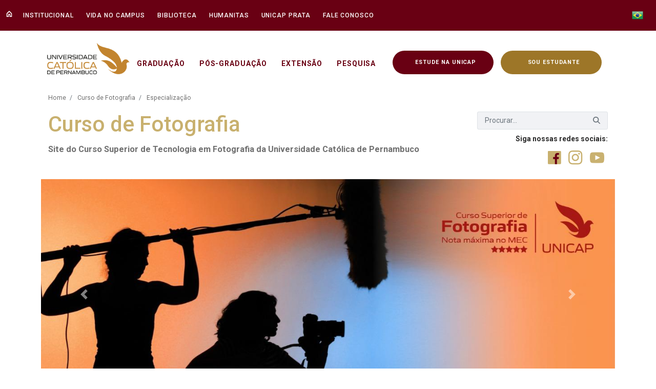

--- FILE ---
content_type: text/html;charset=UTF-8
request_url: https://portal.unicap.br/curso-de-fotografia/especializacao?p_p_id=com_liferay_asset_publisher_web_portlet_AssetPublisherPortlet_INSTANCE_tNNkb8KcFIvP&p_p_lifecycle=0&p_p_state=normal&p_p_mode=view&_com_liferay_asset_publisher_web_portlet_AssetPublisherPortlet_INSTANCE_tNNkb8KcFIvP_delta=8&p_r_p_resetCur=false&_com_liferay_asset_publisher_web_portlet_AssetPublisherPortlet_INSTANCE_tNNkb8KcFIvP_cur=7
body_size: 424127
content:
































	
		
			<!DOCTYPE html>





























































<html class="ltr" dir="ltr" lang="pt-BR">

<head>

 <script src='https://cdn.privacytools.com.br/public_api/banner/autoblock/v2/O50R1361.js?t=1'></script>
 <script type="text/javascript" src="https://tracking.apprubeus.com.br/libs/RBTracking.min.js?rbclicod=OujLz1xMwy4tgQmrryzo"></script>
	
	<!-- Google tag (gtag.js) -->
	<script async src="https://www.googletagmanager.com/gtag/js?id=G-CYPVFNRNJ3"></script>
	<script>
  		window.dataLayer = window.dataLayer || [];
  		function gtag(){dataLayer.push(arguments);}
  		gtag('js', new Date());

  		gtag('config', 'G-CYPVFNRNJ3');
	</script>

	<!-- Google Tag Manager -->
		<script>(function(w,d,s,l,i){w[l]=w[l]||[];w[l].push({'gtm.start':
		new Date().getTime(),event:'gtm.js'});var f=d.getElementsByTagName(s)[0],
		j=d.createElement(s),dl=l!='dataLayer'?'&l='+l:'';j.async=true;j.src=
		'https://www.googletagmanager.com/gtm.js?id='+i+dl;f.parentNode.insertBefore(j,f);
		})(window,document,'script','dataLayer','GTM-NKHCJZ6');</script>
	<!-- End Google Tag Manager -->
	<title>Curso de Fotografia | Especialização - Unicap - Universidade Católica de Pernambuco</title>

	<meta content="initial-scale=1.0, width=device-width" name="viewport" />
	<meta property="og:title" content="Curso de Fotografia | Especialização - Unicap">
	<meta name="twitter:title" content="Curso de Fotografia | Especialização - Unicap">
	<meta name="facebook-domain-verification" content="l89x1o778w6wwjy3h7l8i9bsuyhxxw" />
	
































<meta content="text/html; charset=UTF-8" http-equiv="content-type" />












<script type="importmap">{"imports":{"react-dom":"/o/frontend-js-react-web/__liferay__/exports/react-dom.js","@clayui/breadcrumb":"/o/frontend-taglib-clay/__liferay__/exports/@clayui$breadcrumb.js","@clayui/form":"/o/frontend-taglib-clay/__liferay__/exports/@clayui$form.js","@clayui/popover":"/o/frontend-taglib-clay/__liferay__/exports/@clayui$popover.js","@clayui/charts":"/o/frontend-taglib-clay/__liferay__/exports/@clayui$charts.js","@clayui/shared":"/o/frontend-taglib-clay/__liferay__/exports/@clayui$shared.js","@clayui/localized-input":"/o/frontend-taglib-clay/__liferay__/exports/@clayui$localized-input.js","@clayui/modal":"/o/frontend-taglib-clay/__liferay__/exports/@clayui$modal.js","@clayui/empty-state":"/o/frontend-taglib-clay/__liferay__/exports/@clayui$empty-state.js","react":"/o/frontend-js-react-web/__liferay__/exports/react.js","@clayui/navigation-bar":"/o/frontend-taglib-clay/__liferay__/exports/@clayui$navigation-bar.js","@clayui/color-picker":"/o/frontend-taglib-clay/__liferay__/exports/@clayui$color-picker.js","@clayui/pagination":"/o/frontend-taglib-clay/__liferay__/exports/@clayui$pagination.js","@clayui/icon":"/o/frontend-taglib-clay/__liferay__/exports/@clayui$icon.js","@clayui/table":"/o/frontend-taglib-clay/__liferay__/exports/@clayui$table.js","@clayui/autocomplete":"/o/frontend-taglib-clay/__liferay__/exports/@clayui$autocomplete.js","@clayui/slider":"/o/frontend-taglib-clay/__liferay__/exports/@clayui$slider.js","@clayui/management-toolbar":"/o/frontend-taglib-clay/__liferay__/exports/@clayui$management-toolbar.js","@clayui/multi-select":"/o/frontend-taglib-clay/__liferay__/exports/@clayui$multi-select.js","@clayui/nav":"/o/frontend-taglib-clay/__liferay__/exports/@clayui$nav.js","@clayui/time-picker":"/o/frontend-taglib-clay/__liferay__/exports/@clayui$time-picker.js","@clayui/provider":"/o/frontend-taglib-clay/__liferay__/exports/@clayui$provider.js","@clayui/upper-toolbar":"/o/frontend-taglib-clay/__liferay__/exports/@clayui$upper-toolbar.js","@clayui/panel":"/o/frontend-taglib-clay/__liferay__/exports/@clayui$panel.js","@clayui/loading-indicator":"/o/frontend-taglib-clay/__liferay__/exports/@clayui$loading-indicator.js","@clayui/list":"/o/frontend-taglib-clay/__liferay__/exports/@clayui$list.js","@clayui/drop-down":"/o/frontend-taglib-clay/__liferay__/exports/@clayui$drop-down.js","@clayui/date-picker":"/o/frontend-taglib-clay/__liferay__/exports/@clayui$date-picker.js","@clayui/label":"/o/frontend-taglib-clay/__liferay__/exports/@clayui$label.js","@clayui/data-provider":"/o/frontend-taglib-clay/__liferay__/exports/@clayui$data-provider.js","@liferay/frontend-js-api/data-set":"/o/frontend-js-dependencies-web/__liferay__/exports/@liferay$js-api$data-set.js","@clayui/core":"/o/frontend-taglib-clay/__liferay__/exports/@clayui$core.js","@clayui/pagination-bar":"/o/frontend-taglib-clay/__liferay__/exports/@clayui$pagination-bar.js","@clayui/layout":"/o/frontend-taglib-clay/__liferay__/exports/@clayui$layout.js","@clayui/multi-step-nav":"/o/frontend-taglib-clay/__liferay__/exports/@clayui$multi-step-nav.js","@liferay/frontend-js-api":"/o/frontend-js-dependencies-web/__liferay__/exports/@liferay$js-api.js","@clayui/toolbar":"/o/frontend-taglib-clay/__liferay__/exports/@clayui$toolbar.js","@clayui/css":"/o/frontend-taglib-clay/__liferay__/exports/@clayui$css.js","@clayui/badge":"/o/frontend-taglib-clay/__liferay__/exports/@clayui$badge.js","@clayui/alert":"/o/frontend-taglib-clay/__liferay__/exports/@clayui$alert.js","@clayui/link":"/o/frontend-taglib-clay/__liferay__/exports/@clayui$link.js","@clayui/card":"/o/frontend-taglib-clay/__liferay__/exports/@clayui$card.js","@clayui/progress-bar":"/o/frontend-taglib-clay/__liferay__/exports/@clayui$progress-bar.js","@clayui/tooltip":"/o/frontend-taglib-clay/__liferay__/exports/@clayui$tooltip.js","@clayui/button":"/o/frontend-taglib-clay/__liferay__/exports/@clayui$button.js","@clayui/tabs":"/o/frontend-taglib-clay/__liferay__/exports/@clayui$tabs.js","@clayui/sticker":"/o/frontend-taglib-clay/__liferay__/exports/@clayui$sticker.js"},"scopes":{}}</script><script data-senna-track="temporary">var Liferay = window.Liferay || {};Liferay.Icons = Liferay.Icons || {};Liferay.Icons.controlPanelSpritemap = 'https://portal.unicap.br/o/admin-theme/images/clay/icons.svg';Liferay.Icons.spritemap = 'https://portal.unicap.br/o/unicap-theme/images/clay/icons.svg';</script>
<script data-senna-track="permanent" src="/o/frontend-js-jquery-web/jquery/jquery.min.js?&mac=yOHIs4bcW3qRhMdjyI0Zo0brM0I=&browserId=chrome&languageId=pt_BR" type="text/javascript"></script><script data-senna-track="permanent" src="/o/frontend-js-jquery-web/jquery/init.js?&mac=vYtaQGLEwayI2KMp3ovbcTQtZVU=&browserId=chrome&languageId=pt_BR" type="text/javascript"></script><script data-senna-track="permanent" src="/o/frontend-js-jquery-web/jquery/ajax.js?&mac=oBTgsLtnTiplpsR5SuV2x46X+VQ=&browserId=chrome&languageId=pt_BR" type="text/javascript"></script><script data-senna-track="permanent" src="/o/frontend-js-jquery-web/jquery/bootstrap.bundle.min.js?&mac=JlpzPLf7xIH9JRCmWaha1VyTyJU=&browserId=chrome&languageId=pt_BR" type="text/javascript"></script><script data-senna-track="permanent" src="/o/frontend-js-jquery-web/jquery/collapsible_search.js?&mac=uOuty9iPRNa2tOWHUj0mFQXiQQ4=&browserId=chrome&languageId=pt_BR" type="text/javascript"></script><script data-senna-track="permanent" src="/o/frontend-js-jquery-web/jquery/fm.js?&mac=dvlJa6TJ4wrY9YMQajXrUSWbBfM=&browserId=chrome&languageId=pt_BR" type="text/javascript"></script><script data-senna-track="permanent" src="/o/frontend-js-jquery-web/jquery/form.js?&mac=lV8M+MLs2qnl/93OFjT3c7z6810=&browserId=chrome&languageId=pt_BR" type="text/javascript"></script><script data-senna-track="permanent" src="/o/frontend-js-jquery-web/jquery/popper.min.js?&mac=bbzoiu4VtC8pCD33oHUTzztIa6A=&browserId=chrome&languageId=pt_BR" type="text/javascript"></script><script data-senna-track="permanent" src="/o/frontend-js-jquery-web/jquery/side_navigation.js?&mac=J4JFaFj/pYE/ECmAX+blWXkL9nA=&browserId=chrome&languageId=pt_BR" type="text/javascript"></script>
<link data-senna-track="permanent" href="/o/frontend-theme-font-awesome-web/css/main.css?&mac=KWb8CY3oOhD728SI0G+NfXJbH/E=&browserId=chrome&languageId=pt_BR&minifierType=css&themeId=unicap_WAR_unicaptheme" rel="stylesheet" type="text/css" />
<link data-senna-track="temporary" href="https://portal.unicap.br/curso-de-fotografia/especializacao" rel="canonical" />
<link data-senna-track="temporary" href="https://portal.unicap.br/curso-de-fotografia/especializacao" hreflang="pt-BR" rel="alternate" />
<link data-senna-track="temporary" href="https://portal.unicap.br/curso-de-fotografia/especializacao" hreflang="x-default" rel="alternate" />

<meta property="og:locale" content="pt_BR">
<meta property="og:locale:alternate" content="pt_BR">
<meta property="og:site_name" content="Unicap">
<meta property="og:title" content="Curso de Fotografia | Especialização - Unicap - Universidade Católica de Pernambuco">
<meta property="og:type" content="website">
<meta property="og:url" content="https://portal.unicap.br/curso-de-fotografia/especializacao">


<link href="https://portal.unicap.br/o/unicap-theme/images/favicon.ico" rel="apple-touch-icon" />
<link href="https://portal.unicap.br/o/unicap-theme/images/favicon.ico" rel="icon" />



<link class="lfr-css-file" data-senna-track="temporary" href="https://portal.unicap.br/o/unicap-theme/css/clay.css?browserId=chrome&amp;themeId=unicap_WAR_unicaptheme&amp;minifierType=css&amp;languageId=pt_BR&amp;t=1765938174000" id="liferayAUICSS" rel="stylesheet" type="text/css" />









	<link href="/combo?browserId=chrome&amp;minifierType=css&amp;themeId=unicap_WAR_unicaptheme&amp;languageId=pt_BR&amp;com_liferay_asset_publisher_web_portlet_AssetPublisherPortlet_INSTANCE_tNNkb8KcFIvP:%2Fo%2Fasset-publisher-web%2Fcss%2Fmain.css&amp;com_liferay_dynamic_data_mapping_form_web_portlet_DDMFormPortlet_INSTANCE_formFooter:%2Fo%2Fdynamic-data-mapping-form-web%2Fadmin%2Fcss%2Fmain.css&amp;com_liferay_journal_content_web_portlet_JournalContentPortlet_INSTANCE_address_content:%2Fo%2Fjournal-content-web%2Fcss%2Fmain.css&amp;com_liferay_portal_search_web_search_bar_portlet_SearchBarPortlet_INSTANCE_search_mobile_portlet:%2Fo%2Fportal-search-web%2Fcss%2Fmain.css&amp;com_liferay_product_navigation_product_menu_web_portlet_ProductMenuPortlet:%2Fo%2Fproduct-navigation-product-menu-web%2Fcss%2Fmain.css&amp;com_liferay_segments_experiment_web_internal_portlet_SegmentsExperimentPortlet:%2Fo%2Fsegments-experiment-web%2Fcss%2Fmain.css&amp;com_liferay_site_navigation_menu_web_portlet_SiteNavigationMenuPortlet_INSTANCE_1mcnqW8BcaSc:%2Fo%2Fsite-navigation-menu-web%2Fcss%2Fmain.css&amp;t=1765938174000" rel="stylesheet" type="text/css"
 data-senna-track="temporary" id="854ed75e" />








<script data-senna-track="temporary" type="text/javascript">
	// <![CDATA[
		var Liferay = Liferay || {};

		Liferay.Browser = {
			acceptsGzip: function() {
				return true;
			},

			

			getMajorVersion: function() {
				return 131.0;
			},

			getRevision: function() {
				return '537.36';
			},
			getVersion: function() {
				return '131.0';
			},

			

			isAir: function() {
				return false;
			},
			isChrome: function() {
				return true;
			},
			isEdge: function() {
				return false;
			},
			isFirefox: function() {
				return false;
			},
			isGecko: function() {
				return true;
			},
			isIe: function() {
				return false;
			},
			isIphone: function() {
				return false;
			},
			isLinux: function() {
				return false;
			},
			isMac: function() {
				return true;
			},
			isMobile: function() {
				return false;
			},
			isMozilla: function() {
				return false;
			},
			isOpera: function() {
				return false;
			},
			isRtf: function() {
				return true;
			},
			isSafari: function() {
				return true;
			},
			isSun: function() {
				return false;
			},
			isWebKit: function() {
				return true;
			},
			isWindows: function() {
				return false;
			}
		};

		Liferay.Data = Liferay.Data || {};

		Liferay.Data.ICONS_INLINE_SVG = true;

		Liferay.Data.NAV_SELECTOR = '#navigation';

		Liferay.Data.NAV_SELECTOR_MOBILE = '#navigationCollapse';

		Liferay.Data.isCustomizationView = function() {
			return false;
		};

		Liferay.Data.notices = [
			
		];

		(function () {
			var available = {};

			var direction = {};

			

				available['pt_BR'] = 'português\x20\x28Brasil\x29';
				direction['pt_BR'] = 'ltr';

			

				available['ar_SA'] = 'árabe\x20\x28Arábia\x20Saudita\x29';
				direction['ar_SA'] = 'rtl';

			

				available['ca_ES'] = 'catalão\x20\x28Espanha\x29';
				direction['ca_ES'] = 'ltr';

			

				available['zh_CN'] = 'chinês\x20\x28China\x29';
				direction['zh_CN'] = 'ltr';

			

				available['nl_NL'] = 'holandês\x20\x28Países\x20Baixos\x29';
				direction['nl_NL'] = 'ltr';

			

				available['en_US'] = 'inglês\x20\x28Estados\x20Unidos\x29';
				direction['en_US'] = 'ltr';

			

				available['fi_FI'] = 'finlandês\x20\x28Finlândia\x29';
				direction['fi_FI'] = 'ltr';

			

				available['fr_FR'] = 'francês\x20\x28França\x29';
				direction['fr_FR'] = 'ltr';

			

				available['de_DE'] = 'alemão\x20\x28Alemanha\x29';
				direction['de_DE'] = 'ltr';

			

				available['hu_HU'] = 'húngaro\x20\x28Hungria\x29';
				direction['hu_HU'] = 'ltr';

			

				available['ja_JP'] = 'japonês\x20\x28Japão\x29';
				direction['ja_JP'] = 'ltr';

			

				available['es_ES'] = 'espanhol\x20\x28Espanha\x29';
				direction['es_ES'] = 'ltr';

			

				available['sv_SE'] = 'sueco\x20\x28Suécia\x29';
				direction['sv_SE'] = 'ltr';

			

			Liferay.Language = {
				available,
				direction,
				get: function(key) {
					return key;
				}
			};
		})();

		var featureFlags = {"LPS-170122":false,"LPS-190890":false,"COMMERCE-9410":false,"LPS-172903":false,"LPS-178642":false,"LPS-187284":false,"LRAC-10632":false,"LPS-187285":false,"LPS-189187":false,"LPS-114786":false,"COMMERCE-8087":false,"LRAC-10757":false,"LPS-180090":false,"LPS-170809":false,"LPS-178052":false,"LPS-189856":false,"LPS-188645":false,"LPS-182184":false,"LPS-157670":false,"COMMERCE-11026":false,"LPS-180328":false,"COMMERCE-11028":false,"LPS-169923":false,"LPS-171364":false,"LPS-192282":false,"COMMERCE-11181":false,"LPS-153714":false,"COMMERCE-10890":false,"LPS-170670":false,"LPS-169981":false,"LPS-177664":false,"LPS-177027":false,"LPS-177668":false,"LPS-172416":false,"LPS-172017":false,"LPS-163118":false,"LPS-135430":false,"LPS-134060":false,"LPS-164563":false,"LPS-122920":false,"LPS-148856":false,"LPS-173135":false,"LPS-182728":false,"LPS-167253":false,"LPS-169992":false,"LPS-187142":false,"LPS-183498":false,"LRAC-14055":false,"LPS-187854":false,"LPS-179483":false,"LPS-166479":false,"LPS-165346":false,"LPS-144527":false,"COMMERCE-8949":false,"LPS-188060":false,"LPS-149256":false,"LPS-165482":false,"COMMERCE-11287":false,"LPS-174939":false,"LPS-174816":false,"LPS-186360":false,"LPS-189430":false,"LPS-153332":false,"LPS-179669":false,"LPS-174417":false,"LPS-183882":false,"LPS-155284":false,"LPS-186558":false,"LPS-176083":false,"LPS-158675":false,"LPS-184413":false,"LPS-184016":false,"LPS-180292":false,"LPS-159643":false,"LPS-161033":false,"LPS-164948":false,"LPS-184255":false,"LPS-129412":false,"LPS-183727":false,"LPS-166126":false,"LPS-182512":false,"LPS-187846":false,"LPS-186757":false};

		Liferay.FeatureFlags = Object.keys(featureFlags).reduce(
			(acc, key) => ({
				...acc, [key]: featureFlags[key] === 'true' || featureFlags[key] === true
			}), {}
		);

		Liferay.PortletKeys = {
			DOCUMENT_LIBRARY: 'com_liferay_document_library_web_portlet_DLPortlet',
			DYNAMIC_DATA_MAPPING: 'com_liferay_dynamic_data_mapping_web_portlet_DDMPortlet',
			ITEM_SELECTOR: 'com_liferay_item_selector_web_portlet_ItemSelectorPortlet'
		};

		Liferay.PropsValues = {
			JAVASCRIPT_SINGLE_PAGE_APPLICATION_TIMEOUT: 0,
			UPLOAD_SERVLET_REQUEST_IMPL_MAX_SIZE: 524288000
		};

		Liferay.ThemeDisplay = {

			

			
				getLayoutId: function() {
					return '954';
				},

				

				getLayoutRelativeControlPanelURL: function() {
					return '/group/unicap/~/control_panel/manage?p_p_id=com_liferay_asset_publisher_web_portlet_AssetPublisherPortlet_INSTANCE_tNNkb8KcFIvP';
				},

				getLayoutRelativeURL: function() {
					return '/curso-de-fotografia/especializacao';
				},
				getLayoutURL: function() {
					return 'https://portal.unicap.br/curso-de-fotografia/especializacao';
				},
				getParentLayoutId: function() {
					return '677';
				},
				isControlPanel: function() {
					return false;
				},
				isPrivateLayout: function() {
					return 'false';
				},
				isVirtualLayout: function() {
					return false;
				},
			

			getBCP47LanguageId: function() {
				return 'pt-BR';
			},
			getCanonicalURL: function() {

				

				return 'https\x3a\x2f\x2fportal\x2eunicap\x2ebr\x2fcurso-de-fotografia\x2fespecializacao';
			},
			getCDNBaseURL: function() {
				return 'https://portal.unicap.br';
			},
			getCDNDynamicResourcesHost: function() {
				return '';
			},
			getCDNHost: function() {
				return '';
			},
			getCompanyGroupId: function() {
				return '22119';
			},
			getCompanyId: function() {
				return '22092';
			},
			getDefaultLanguageId: function() {
				return 'pt_BR';
			},
			getDoAsUserIdEncoded: function() {
				return '';
			},
			getLanguageId: function() {
				return 'pt_BR';
			},
			getParentGroupId: function() {
				return '475032';
			},
			getPathContext: function() {
				return '';
			},
			getPathImage: function() {
				return '/image';
			},
			getPathJavaScript: function() {
				return '/o/frontend-js-web';
			},
			getPathMain: function() {
				return '/c';
			},
			getPathThemeImages: function() {
				return 'https://portal.unicap.br/o/unicap-theme/images';
			},
			getPathThemeRoot: function() {
				return '/o/unicap-theme';
			},
			getPlid: function() {
				return '2186';
			},
			getPortalURL: function() {
				return 'https://portal.unicap.br';
			},
			getRealUserId: function() {
				return '22096';
			},
			getRemoteAddr: function() {
				return '3.22.41.163';
			},
			getRemoteHost: function() {
				return '3.22.41.163';
			},
			getScopeGroupId: function() {
				return '475032';
			},
			getScopeGroupIdOrLiveGroupId: function() {
				return '475032';
			},
			getSessionId: function() {
				return '';
			},
			getSiteAdminURL: function() {
				return 'https://portal.unicap.br/group/unicap/~/control_panel/manage?p_p_lifecycle=0&p_p_state=maximized&p_p_mode=view';
			},
			getSiteGroupId: function() {
				return '475032';
			},
			getURLControlPanel: function() {
				return '/group/control_panel?refererPlid=2186';
			},
			getURLHome: function() {
				return 'https\x3a\x2f\x2fportal\x2eunicap\x2ebr';
			},
			getUserEmailAddress: function() {
				return '';
			},
			getUserId: function() {
				return '22096';
			},
			getUserName: function() {
				return '';
			},
			isAddSessionIdToURL: function() {
				return false;
			},
			isImpersonated: function() {
				return false;
			},
			isSignedIn: function() {
				return false;
			},

			isStagedPortlet: function() {
				
					
						return true;
					
					
			},

			isStateExclusive: function() {
				return false;
			},
			isStateMaximized: function() {
				return false;
			},
			isStatePopUp: function() {
				return false;
			}
		};

		var themeDisplay = Liferay.ThemeDisplay;

		Liferay.AUI = {

			

			getCombine: function() {
				return false;
			},
			getComboPath: function() {
				return '/combo/?browserId=chrome&minifierType=&languageId=pt_BR&t=1765938141396&';
			},
			getDateFormat: function() {
				return '%d/%m/%Y';
			},
			getEditorCKEditorPath: function() {
				return '/o/frontend-editor-ckeditor-web';
			},
			getFilter: function() {
				var filter = 'raw';

				
					

				return filter;
			},
			getFilterConfig: function() {
				var instance = this;

				var filterConfig = null;

				if (!instance.getCombine()) {
					filterConfig = {
						replaceStr: '.js' + instance.getStaticResourceURLParams(),
						searchExp: '\\.js$'
					};
				}

				return filterConfig;
			},
			getJavaScriptRootPath: function() {
				return '/o/frontend-js-web';
			},
			getPortletRootPath: function() {
				return '/html/portlet';
			},
			getStaticResourceURLParams: function() {
				return '?browserId=chrome&minifierType=&languageId=pt_BR&t=1765938141396';
			}
		};

		Liferay.authToken = 'Cdr99jzB';

		

		Liferay.currentURL = '\x2fcurso-de-fotografia\x2fespecializacao\x3fp_p_id\x3dcom_liferay_asset_publisher_web_portlet_AssetPublisherPortlet_INSTANCE_tNNkb8KcFIvP\x26p_p_lifecycle\x3d0\x26p_p_state\x3dnormal\x26p_p_mode\x3dview\x26_com_liferay_asset_publisher_web_portlet_AssetPublisherPortlet_INSTANCE_tNNkb8KcFIvP_delta\x3d8\x26p_r_p_resetCur\x3dfalse\x26_com_liferay_asset_publisher_web_portlet_AssetPublisherPortlet_INSTANCE_tNNkb8KcFIvP_cur\x3d7';
		Liferay.currentURLEncoded = '\x252Fcurso-de-fotografia\x252Fespecializacao\x253Fp_p_id\x253Dcom_liferay_asset_publisher_web_portlet_AssetPublisherPortlet_INSTANCE_tNNkb8KcFIvP\x2526p_p_lifecycle\x253D0\x2526p_p_state\x253Dnormal\x2526p_p_mode\x253Dview\x2526_com_liferay_asset_publisher_web_portlet_AssetPublisherPortlet_INSTANCE_tNNkb8KcFIvP_delta\x253D8\x2526p_r_p_resetCur\x253Dfalse\x2526_com_liferay_asset_publisher_web_portlet_AssetPublisherPortlet_INSTANCE_tNNkb8KcFIvP_cur\x253D7';
	// ]]>
</script>

<script data-senna-track="temporary" type="text/javascript">window.__CONFIG__= {basePath: '',combine: false, defaultURLParams: {languageId: 'pt_BR'}, explainResolutions: false, exposeGlobal: false, logLevel: 'warn', moduleType: 'module', namespace:'Liferay', reportMismatchedAnonymousModules: 'warn', resolvePath: '/o/js_resolve_modules/f0083133-6596-43c2-8426-b0acfd63121d', url: 'https://portal.unicap.br', waitTimeout: 50000};</script><script data-senna-track="permanent" src="/o/frontend-js-loader-modules-extender/loader.js?&mac=kuyYLzgmJRuntKLenfFpZdHstco=&browserId=chrome&languageId=pt_BR" type="text/javascript"></script><script data-senna-track="permanent" src="/o/frontend-js-aui-web/aui/aui/aui-min.js" type="text/javascript"></script>
<script data-senna-track="permanent" src="/o/frontend-js-aui-web/liferay/modules.js" type="text/javascript"></script>
<script data-senna-track="permanent" src="/o/frontend-js-aui-web/liferay/aui_sandbox.js" type="text/javascript"></script>
<script data-senna-track="permanent" src="/o/frontend-js-aui-web/aui/attribute-base/attribute-base-min.js" type="text/javascript"></script>
<script data-senna-track="permanent" src="/o/frontend-js-aui-web/aui/attribute-complex/attribute-complex-min.js" type="text/javascript"></script>
<script data-senna-track="permanent" src="/o/frontend-js-aui-web/aui/attribute-core/attribute-core-min.js" type="text/javascript"></script>
<script data-senna-track="permanent" src="/o/frontend-js-aui-web/aui/attribute-observable/attribute-observable-min.js" type="text/javascript"></script>
<script data-senna-track="permanent" src="/o/frontend-js-aui-web/aui/attribute-extras/attribute-extras-min.js" type="text/javascript"></script>
<script data-senna-track="permanent" src="/o/frontend-js-aui-web/aui/event-custom-base/event-custom-base-min.js" type="text/javascript"></script>
<script data-senna-track="permanent" src="/o/frontend-js-aui-web/aui/event-custom-complex/event-custom-complex-min.js" type="text/javascript"></script>
<script data-senna-track="permanent" src="/o/frontend-js-aui-web/aui/oop/oop-min.js" type="text/javascript"></script>
<script data-senna-track="permanent" src="/o/frontend-js-aui-web/aui/aui-base-lang/aui-base-lang-min.js" type="text/javascript"></script>
<script data-senna-track="permanent" src="/o/frontend-js-aui-web/liferay/dependency.js" type="text/javascript"></script>
<script data-senna-track="permanent" src="/o/frontend-js-aui-web/liferay/util.js" type="text/javascript"></script>
<script data-senna-track="permanent" src="/o/oauth2-provider-web/js/liferay.js" type="text/javascript"></script>
<script data-senna-track="permanent" src="/o/frontend-js-web/liferay/dom_task_runner.js" type="text/javascript"></script>
<script data-senna-track="permanent" src="/o/frontend-js-web/liferay/events.js" type="text/javascript"></script>
<script data-senna-track="permanent" src="/o/frontend-js-web/liferay/lazy_load.js" type="text/javascript"></script>
<script data-senna-track="permanent" src="/o/frontend-js-web/liferay/liferay.js" type="text/javascript"></script>
<script data-senna-track="permanent" src="/o/frontend-js-web/liferay/global.bundle.js" type="text/javascript"></script>
<script data-senna-track="permanent" src="/o/frontend-js-web/liferay/portlet.js" type="text/javascript"></script>
<script data-senna-track="permanent" src="/o/frontend-js-web/liferay/workflow.js" type="text/javascript"></script>
<script data-senna-track="temporary" type="text/javascript">window.Liferay = Liferay || {}; window.Liferay.OAuth2 = {getAuthorizeURL: function() {return 'https://portal.unicap.br/o/oauth2/authorize';}, getBuiltInRedirectURL: function() {return 'https://portal.unicap.br/o/oauth2/redirect';}, getIntrospectURL: function() { return 'https://portal.unicap.br/o/oauth2/introspect';}, getTokenURL: function() {return 'https://portal.unicap.br/o/oauth2/token';}, getUserAgentApplication: function(externalReferenceCode) {return Liferay.OAuth2._userAgentApplications[externalReferenceCode];}, _userAgentApplications: {}}</script><script data-senna-track="temporary" type="text/javascript">try {var MODULE_MAIN='product-navigation-taglib@6.0.53/index';var MODULE_PATH='/o/product-navigation-taglib';AUI().applyConfig({groups:{controlmenu:{base:MODULE_PATH+"/",combine:Liferay.AUI.getCombine(),filter:Liferay.AUI.getFilterConfig(),modules:{"liferay-product-navigation-control-menu":{path:"control_menu/js/product_navigation_control_menu.js",requires:["aui-node","event-touch"]}},root:MODULE_PATH+"/"}}});
} catch(error) {console.error(error);}try {var MODULE_MAIN='dynamic-data-mapping-web@5.0.92/index';var MODULE_PATH='/o/dynamic-data-mapping-web';!function(){const a=Liferay.AUI;AUI().applyConfig({groups:{ddm:{base:MODULE_PATH+"/js/",combine:Liferay.AUI.getCombine(),filter:a.getFilterConfig(),modules:{"liferay-ddm-form":{path:"ddm_form.js",requires:["aui-base","aui-datatable","aui-datatype","aui-image-viewer","aui-parse-content","aui-set","aui-sortable-list","json","liferay-form","liferay-map-base","liferay-translation-manager","liferay-util-window"]},"liferay-portlet-dynamic-data-mapping":{condition:{trigger:"liferay-document-library"},path:"main.js",requires:["arraysort","aui-form-builder-deprecated","aui-form-validator","aui-map","aui-text-unicode","json","liferay-menu","liferay-translation-manager","liferay-util-window","text"]},"liferay-portlet-dynamic-data-mapping-custom-fields":{condition:{trigger:"liferay-document-library"},path:"custom_fields.js",requires:["liferay-portlet-dynamic-data-mapping"]}},root:MODULE_PATH+"/js/"}}})}();
} catch(error) {console.error(error);}try {var MODULE_MAIN='@liferay/document-library-web@6.0.162/document_library/js/index';var MODULE_PATH='/o/document-library-web';AUI().applyConfig({groups:{dl:{base:MODULE_PATH+"/document_library/js/legacy/",combine:Liferay.AUI.getCombine(),filter:Liferay.AUI.getFilterConfig(),modules:{"document-library-upload-component":{path:"DocumentLibraryUpload.js",requires:["aui-component","aui-data-set-deprecated","aui-overlay-manager-deprecated","aui-overlay-mask-deprecated","aui-parse-content","aui-progressbar","aui-template-deprecated","liferay-search-container","querystring-parse-simple","uploader"]}},root:MODULE_PATH+"/document_library/js/legacy/"}}});
} catch(error) {console.error(error);}try {var MODULE_MAIN='@liferay/frontend-taglib@12.3.4/index';var MODULE_PATH='/o/frontend-taglib';AUI().applyConfig({groups:{"frontend-taglib":{base:MODULE_PATH+"/",combine:Liferay.AUI.getCombine(),filter:Liferay.AUI.getFilterConfig(),modules:{"liferay-management-bar":{path:"management_bar/js/management_bar.js",requires:["aui-component","liferay-portlet-base"]},"liferay-sidebar-panel":{path:"sidebar_panel/js/sidebar_panel.js",requires:["aui-base","aui-debounce","aui-parse-content","liferay-portlet-base"]}},root:MODULE_PATH+"/"}}});
} catch(error) {console.error(error);}try {var MODULE_MAIN='invitation-invite-members-web@5.0.28/index';var MODULE_PATH='/o/invitation-invite-members-web';AUI().applyConfig({groups:{"invite-members":{base:MODULE_PATH+"/invite_members/js/",combine:Liferay.AUI.getCombine(),filter:Liferay.AUI.getFilterConfig(),modules:{"liferay-portlet-invite-members":{path:"main.js",requires:["aui-base","autocomplete-base","datasource-io","datatype-number","liferay-portlet-base","liferay-util-window","node-core"]}},root:MODULE_PATH+"/invite_members/js/"}}});
} catch(error) {console.error(error);}try {var MODULE_MAIN='commerce-product-content-web@4.0.101/index';var MODULE_PATH='/o/commerce-product-content-web';AUI().applyConfig({groups:{productcontent:{base:MODULE_PATH+"/js/",combine:Liferay.AUI.getCombine(),modules:{"liferay-commerce-product-content":{path:"product_content.js",requires:["aui-base","aui-io-request","aui-parse-content","liferay-portlet-base","liferay-portlet-url"]}},root:MODULE_PATH+"/js/"}}});
} catch(error) {console.error(error);}try {var MODULE_MAIN='commerce-frontend-impl@4.0.48/index';var MODULE_PATH='/o/commerce-frontend-impl';AUI().applyConfig({groups:{commercefrontend:{base:MODULE_PATH+"/js/",combine:Liferay.AUI.getCombine(),modules:{"liferay-commerce-frontend-management-bar-state":{condition:{trigger:"liferay-management-bar"},path:"management_bar_state.js",requires:["liferay-management-bar"]}},root:MODULE_PATH+"/js/"}}});
} catch(error) {console.error(error);}try {var MODULE_MAIN='calendar-web@5.0.77/index';var MODULE_PATH='/o/calendar-web';AUI().applyConfig({groups:{calendar:{base:MODULE_PATH+"/js/",combine:Liferay.AUI.getCombine(),filter:Liferay.AUI.getFilterConfig(),modules:{"liferay-calendar-a11y":{path:"calendar_a11y.js",requires:["calendar"]},"liferay-calendar-container":{path:"calendar_container.js",requires:["aui-alert","aui-base","aui-component","liferay-portlet-base"]},"liferay-calendar-date-picker-sanitizer":{path:"date_picker_sanitizer.js",requires:["aui-base"]},"liferay-calendar-interval-selector":{path:"interval_selector.js",requires:["aui-base","liferay-portlet-base"]},"liferay-calendar-interval-selector-scheduler-event-link":{path:"interval_selector_scheduler_event_link.js",requires:["aui-base","liferay-portlet-base"]},"liferay-calendar-list":{path:"calendar_list.js",requires:["aui-template-deprecated","liferay-scheduler"]},"liferay-calendar-message-util":{path:"message_util.js",requires:["liferay-util-window"]},"liferay-calendar-recurrence-converter":{path:"recurrence_converter.js",requires:[]},"liferay-calendar-recurrence-dialog":{path:"recurrence.js",requires:["aui-base","liferay-calendar-recurrence-util"]},"liferay-calendar-recurrence-util":{path:"recurrence_util.js",requires:["aui-base","liferay-util-window"]},"liferay-calendar-reminders":{path:"calendar_reminders.js",requires:["aui-base"]},"liferay-calendar-remote-services":{path:"remote_services.js",requires:["aui-base","aui-component","liferay-calendar-util","liferay-portlet-base"]},"liferay-calendar-session-listener":{path:"session_listener.js",requires:["aui-base","liferay-scheduler"]},"liferay-calendar-simple-color-picker":{path:"simple_color_picker.js",requires:["aui-base","aui-template-deprecated"]},"liferay-calendar-simple-menu":{path:"simple_menu.js",requires:["aui-base","aui-template-deprecated","event-outside","event-touch","widget-modality","widget-position","widget-position-align","widget-position-constrain","widget-stack","widget-stdmod"]},"liferay-calendar-util":{path:"calendar_util.js",requires:["aui-datatype","aui-io","aui-scheduler","aui-toolbar","autocomplete","autocomplete-highlighters"]},"liferay-scheduler":{path:"scheduler.js",requires:["async-queue","aui-datatype","aui-scheduler","dd-plugin","liferay-calendar-a11y","liferay-calendar-message-util","liferay-calendar-recurrence-converter","liferay-calendar-recurrence-util","liferay-calendar-util","liferay-scheduler-event-recorder","liferay-scheduler-models","promise","resize-plugin"]},"liferay-scheduler-event-recorder":{path:"scheduler_event_recorder.js",requires:["dd-plugin","liferay-calendar-util","resize-plugin"]},"liferay-scheduler-models":{path:"scheduler_models.js",requires:["aui-datatype","dd-plugin","liferay-calendar-util"]}},root:MODULE_PATH+"/js/"}}});
} catch(error) {console.error(error);}try {var MODULE_MAIN='staging-processes-web@5.0.48/index';var MODULE_PATH='/o/staging-processes-web';AUI().applyConfig({groups:{stagingprocessesweb:{base:MODULE_PATH+"/",combine:Liferay.AUI.getCombine(),filter:Liferay.AUI.getFilterConfig(),modules:{"liferay-staging-processes-export-import":{path:"js/main.js",requires:["aui-datatype","aui-dialog-iframe-deprecated","aui-modal","aui-parse-content","aui-toggler","liferay-portlet-base","liferay-util-window"]}},root:MODULE_PATH+"/"}}});
} catch(error) {console.error(error);}try {var MODULE_MAIN='portal-workflow-kaleo-designer-web@5.0.114/index';var MODULE_PATH='/o/portal-workflow-kaleo-designer-web';AUI().applyConfig({groups:{"kaleo-designer":{base:MODULE_PATH+"/designer/js/legacy/",combine:Liferay.AUI.getCombine(),filter:Liferay.AUI.getFilterConfig(),modules:{"liferay-kaleo-designer-autocomplete-util":{path:"autocomplete_util.js",requires:["autocomplete","autocomplete-highlighters"]},"liferay-kaleo-designer-definition-diagram-controller":{path:"definition_diagram_controller.js",requires:["liferay-kaleo-designer-field-normalizer","liferay-kaleo-designer-utils"]},"liferay-kaleo-designer-dialogs":{path:"dialogs.js",requires:["liferay-util-window"]},"liferay-kaleo-designer-editors":{path:"editors.js",requires:["aui-ace-editor","aui-ace-editor-mode-xml","aui-base","aui-datatype","aui-node","liferay-kaleo-designer-autocomplete-util","liferay-kaleo-designer-utils"]},"liferay-kaleo-designer-field-normalizer":{path:"field_normalizer.js",requires:["liferay-kaleo-designer-remote-services"]},"liferay-kaleo-designer-nodes":{path:"nodes.js",requires:["aui-datatable","aui-datatype","aui-diagram-builder","liferay-kaleo-designer-editors","liferay-kaleo-designer-utils"]},"liferay-kaleo-designer-remote-services":{path:"remote_services.js",requires:["aui-io","liferay-portlet-url"]},"liferay-kaleo-designer-templates":{path:"templates.js",requires:["aui-tpl-snippets-deprecated"]},"liferay-kaleo-designer-utils":{path:"utils.js",requires:[]},"liferay-kaleo-designer-xml-definition":{path:"xml_definition.js",requires:["aui-base","aui-component","dataschema-xml","datatype-xml"]},"liferay-kaleo-designer-xml-definition-serializer":{path:"xml_definition_serializer.js",requires:["escape","liferay-kaleo-designer-xml-util"]},"liferay-kaleo-designer-xml-util":{path:"xml_util.js",requires:["aui-base"]},"liferay-portlet-kaleo-designer":{path:"main.js",requires:["aui-ace-editor","aui-ace-editor-mode-xml","aui-tpl-snippets-deprecated","dataschema-xml","datasource","datatype-xml","event-valuechange","io-form","liferay-kaleo-designer-autocomplete-util","liferay-kaleo-designer-editors","liferay-kaleo-designer-nodes","liferay-kaleo-designer-remote-services","liferay-kaleo-designer-utils","liferay-kaleo-designer-xml-util","liferay-util-window"]}},root:MODULE_PATH+"/designer/js/legacy/"}}});
} catch(error) {console.error(error);}try {var MODULE_MAIN='portal-workflow-task-web@5.0.61/index';var MODULE_PATH='/o/portal-workflow-task-web';AUI().applyConfig({groups:{workflowtasks:{base:MODULE_PATH+"/js/",combine:Liferay.AUI.getCombine(),filter:Liferay.AUI.getFilterConfig(),modules:{"liferay-workflow-tasks":{path:"main.js",requires:["liferay-util-window"]}},root:MODULE_PATH+"/js/"}}});
} catch(error) {console.error(error);}try {var MODULE_MAIN='exportimport-web@5.0.75/index';var MODULE_PATH='/o/exportimport-web';AUI().applyConfig({groups:{exportimportweb:{base:MODULE_PATH+"/",combine:Liferay.AUI.getCombine(),filter:Liferay.AUI.getFilterConfig(),modules:{"liferay-export-import-export-import":{path:"js/main.js",requires:["aui-datatype","aui-dialog-iframe-deprecated","aui-modal","aui-parse-content","aui-toggler","liferay-portlet-base","liferay-util-window"]}},root:MODULE_PATH+"/"}}});
} catch(error) {console.error(error);}try {var MODULE_MAIN='staging-taglib@7.0.45/index';var MODULE_PATH='/o/staging-taglib';AUI().applyConfig({groups:{stagingTaglib:{base:MODULE_PATH+"/",combine:Liferay.AUI.getCombine(),filter:Liferay.AUI.getFilterConfig(),modules:{"liferay-export-import-management-bar-button":{path:"export_import_entity_management_bar_button/js/main.js",requires:["aui-component","liferay-search-container","liferay-search-container-select"]}},root:MODULE_PATH+"/"}}});
} catch(error) {console.error(error);}try {var MODULE_MAIN='journal-web@5.0.150/index';var MODULE_PATH='/o/journal-web';AUI().applyConfig({groups:{journal:{base:MODULE_PATH+"/js/",combine:Liferay.AUI.getCombine(),filter:Liferay.AUI.getFilterConfig(),modules:{"liferay-journal-navigation":{path:"navigation.js",requires:["aui-component","liferay-portlet-base","liferay-search-container"]},"liferay-portlet-journal":{path:"main.js",requires:["aui-base","liferay-portlet-base","liferay-util-window"]}},root:MODULE_PATH+"/js/"}}});
} catch(error) {console.error(error);}try {var MODULE_MAIN='frontend-editor-alloyeditor-web@5.0.41/index';var MODULE_PATH='/o/frontend-editor-alloyeditor-web';AUI().applyConfig({groups:{alloyeditor:{base:MODULE_PATH+"/js/",combine:Liferay.AUI.getCombine(),filter:Liferay.AUI.getFilterConfig(),modules:{"liferay-alloy-editor":{path:"alloyeditor.js",requires:["aui-component","liferay-portlet-base","timers"]},"liferay-alloy-editor-source":{path:"alloyeditor_source.js",requires:["aui-debounce","liferay-fullscreen-source-editor","liferay-source-editor","plugin"]}},root:MODULE_PATH+"/js/"}}});
} catch(error) {console.error(error);}try {var MODULE_MAIN='contacts-web@5.0.51/index';var MODULE_PATH='/o/contacts-web';AUI().applyConfig({groups:{contactscenter:{base:MODULE_PATH+"/js/",combine:Liferay.AUI.getCombine(),filter:Liferay.AUI.getFilterConfig(),modules:{"liferay-contacts-center":{path:"main.js",requires:["aui-io-plugin-deprecated","aui-toolbar","autocomplete-base","datasource-io","json-parse","liferay-portlet-base","liferay-util-window"]}},root:MODULE_PATH+"/js/"}}});
} catch(error) {console.error(error);}try {var MODULE_MAIN='@liferay/frontend-js-state-web@1.0.17/index';var MODULE_PATH='/o/frontend-js-state-web';AUI().applyConfig({groups:{state:{mainModule:MODULE_MAIN}}});
} catch(error) {console.error(error);}try {var MODULE_MAIN='@liferay/frontend-js-react-web@5.0.30/index';var MODULE_PATH='/o/frontend-js-react-web';AUI().applyConfig({groups:{react:{mainModule:MODULE_MAIN}}});
} catch(error) {console.error(error);}try {var MODULE_MAIN='frontend-js-components-web@2.0.52/index';var MODULE_PATH='/o/frontend-js-components-web';AUI().applyConfig({groups:{components:{mainModule:MODULE_MAIN}}});
} catch(error) {console.error(error);}try {var MODULE_MAIN='portal-search-web@6.0.113/index';var MODULE_PATH='/o/portal-search-web';AUI().applyConfig({groups:{search:{base:MODULE_PATH+"/js/",combine:Liferay.AUI.getCombine(),filter:Liferay.AUI.getFilterConfig(),modules:{"liferay-search-bar":{path:"search_bar.js",requires:[]},"liferay-search-custom-filter":{path:"custom_filter.js",requires:[]},"liferay-search-facet-util":{path:"facet_util.js",requires:[]},"liferay-search-modified-facet":{path:"modified_facet.js",requires:["aui-form-validator","liferay-search-facet-util"]},"liferay-search-modified-facet-configuration":{path:"modified_facet_configuration.js",requires:["aui-node"]},"liferay-search-sort-configuration":{path:"sort_configuration.js",requires:["aui-node"]},"liferay-search-sort-util":{path:"sort_util.js",requires:[]}},root:MODULE_PATH+"/js/"}}});
} catch(error) {console.error(error);}try {var MODULE_MAIN='item-selector-taglib@5.3.13/index.es';var MODULE_PATH='/o/item-selector-taglib';AUI().applyConfig({groups:{"item-selector-taglib":{base:MODULE_PATH+"/",combine:Liferay.AUI.getCombine(),filter:Liferay.AUI.getFilterConfig(),modules:{"liferay-image-selector":{path:"image_selector/js/image_selector.js",requires:["aui-base","liferay-item-selector-dialog","liferay-portlet-base","uploader"]}},root:MODULE_PATH+"/"}}});
} catch(error) {console.error(error);}</script>


<script data-senna-track="temporary" type="text/javascript">
	// <![CDATA[
		
			
				
		

		

		
	// ]]>
</script>





	
		

			

			
		
		



	
		

			

			
				<script data-senna-track="permanent" id="googleAnalyticsScript" type="text/javascript">
					(function(i, s, o, g, r, a, m) {
						i['GoogleAnalyticsObject'] = r;

						i[r] = i[r] || function() {
							var arrayValue = i[r].q || [];

							i[r].q = arrayValue;

							(i[r].q).push(arguments);
						};

						i[r].l = 1 * new Date();

						a = s.createElement(o);
						m = s.getElementsByTagName(o)[0];
						a.async = 1;
						a.src = g;
						m.parentNode.insertBefore(a, m);
					})(window, document, 'script', '//www.google-analytics.com/analytics.js', 'ga');

					

					
						
							ga('create', 'G-SJGEMG2Z8P', 'auto');
						
					

					

					

					ga('send', 'pageview');

					
				</script>
			
		
		



	
		

			

			
		
	












	



















<link class="lfr-css-file" data-senna-track="temporary" href="https://portal.unicap.br/o/unicap-theme/css/main.css?browserId=chrome&amp;themeId=unicap_WAR_unicaptheme&amp;minifierType=css&amp;languageId=pt_BR&amp;t=1765938174000" id="liferayThemeCSS" rel="stylesheet" type="text/css" />








	<style data-senna-track="temporary" type="text/css">

		

			

		

			

		

			

		

			

				

					

#p_p_id_com_liferay_dynamic_data_mapping_form_web_portlet_DDMFormPortlet_INSTANCE_formFooter_ .portlet-content {

}




				

			

		

			

				

					

#p_p_id_com_liferay_journal_content_web_portlet_JournalContentPortlet_INSTANCE_address_content_ .portlet-content {

}




				

			

		

			

				

					

#p_p_id_com_liferay_journal_content_web_portlet_JournalContentPortlet_INSTANCE_newsletter_content_ .portlet-content {
font-size: 1.3em
}




				

			

		

			

		

			

		

			

		

			

		

			

		

			

		

			

		

			

		

			

		

			

				

					

#p_p_id_com_liferay_site_navigation_breadcrumb_web_portlet_SiteNavigationBreadcrumbPortlet_ .portlet-content {
text-align: left
}




				

			

		

			

		

			

		

			

		

			

		

			

		

			

		

			

		

			

				

					

#p_p_id_com_liferay_site_navigation_menu_web_portlet_SiteNavigationMenuPortlet_INSTANCE_fourth_navigation_menu_ .portlet-content {
text-align: left
}




				

			

		

			

		

			

		

			

		

			

		

			

		

			

		

			

		

	</style>


<script data-senna-track="temporary">var Liferay = window.Liferay || {}; Liferay.CommerceContext = {"commerceAccountGroupIds":[],"accountEntryAllowedTypes":["person"],"commerceChannelId":"0","currency":{"currencyId":"4098450","currencyCode":"USD"},"commerceSiteType":0};</script><link href="/o/commerce-frontend-js/styles/main.css" rel="stylesheet" type="text/css" />
<style data-senna-track="temporary" type="text/css">
</style>
<link data-senna-track="temporary" href="/o/layout-common-styles/main.css?plid=2186&segmentsExperienceId=4082134&t=1757438287079" rel="stylesheet" type="text/css"><script>
Liferay.Loader.require(
'@liferay/frontend-js-state-web@1.0.17',
function(FrontendJsState) {
try {
} catch (err) {
	console.error(err);
}
});

</script>

























<script data-senna-track="temporary" type="text/javascript">
	if (window.Analytics) {
		window._com_liferay_document_library_analytics_isViewFileEntry = false;
	}
</script>

<script type="text/javascript">
Liferay.on(
	'ddmFieldBlur', function(event) {
		if (window.Analytics) {
			Analytics.send(
				'fieldBlurred',
				'Form',
				{
					fieldName: event.fieldName,
					focusDuration: event.focusDuration,
					formId: event.formId,
					formPageTitle: event.formPageTitle,
					page: event.page,
					title: event.title
				}
			);
		}
	}
);

Liferay.on(
	'ddmFieldFocus', function(event) {
		if (window.Analytics) {
			Analytics.send(
				'fieldFocused',
				'Form',
				{
					fieldName: event.fieldName,
					formId: event.formId,
					formPageTitle: event.formPageTitle,
					page: event.page,
					title:event.title
				}
			);
		}
	}
);

Liferay.on(
	'ddmFormPageShow', function(event) {
		if (window.Analytics) {
			Analytics.send(
				'pageViewed',
				'Form',
				{
					formId: event.formId,
					formPageTitle: event.formPageTitle,
					page: event.page,
					title: event.title
				}
			);
		}
	}
);

Liferay.on(
	'ddmFormSubmit', function(event) {
		if (window.Analytics) {
			Analytics.send(
				'formSubmitted',
				'Form',
				{
					formId: event.formId,
					title: event.title
				}
			);
		}
	}
);

Liferay.on(
	'ddmFormView', function(event) {
		if (window.Analytics) {
			Analytics.send(
				'formViewed',
				'Form',
				{
					formId: event.formId,
					title: event.title
				}
			);
		}
	}
);

</script><script>

</script>







	<link href="https://fonts.googleapis.com/css2?family=Roboto:ital,wght@0,300;0,400;0,500;0,700;1,400;1,700&display=swap" rel="stylesheet">
	<link href="https://portal.unicap.br/o/unicap-theme/js/plugins/bootstrap-datepicker-1.9.0-dist/css/bootstrap-datepicker3.css" rel="stylesheet">
	<link href="https://portal.unicap.br/o/unicap-theme/css/plugins/ekko-lightbox.min.css?v=1" rel="stylesheet" type="text/css">
	
	<link rel="shortcut icon" href="https://portal.unicap.br/o/unicap-theme/images/favicon.ico">
	
	
	
	
	
</head>

<body class="change-tracking-enabled chrome controls-visible  yui3-skin-sam signed-out public-page site">
	<!-- Google Tag Manager (noscript) -->
		<noscript><iframe src="https://www.googletagmanager.com/ns.html?id=GTM-NKHCJZ6"
		height="0" width="0" style="display:none;visibility:hidden"></iframe></noscript>
	<!-- End Google Tag Manager (noscript) -->














































	<nav aria-label="Links rápidos" class="bg-dark cadmin quick-access-nav text-center text-white" id="buuh_quickAccessNav">
		
			
				<a class="d-block p-2 sr-only sr-only-focusable text-reset" href="#main-content">
		Pular para o Conteúdo principal
	</a>
			
			
	</nav>











































































		<div class="pt-0" id="wrapper">
			<div>

<div class="header sticky-top">
	<div class="d-none d-lg-block">
		<nav class="nav-top navbar navbar navbar-dark bg-primary">
			<div class="container-top container-fluid align-content-center px-0">
				<div class="d-flex align-items-center col justify-content-start nav-left">
					<div class="icon-home-top-menu">
						<a href="https://portal.unicap.br/">
							<svg class="lexicon-icon lexicon-icon-home" role="presentation" viewBox="0 0 512 512" ><use xlink:href="https://portal.unicap.br/o/unicap-theme/images/clay/icons.svg#home" /></svg>						</a>
					</div>






































































	

	<div class="portlet-boundary portlet-boundary_com_liferay_site_navigation_menu_web_portlet_SiteNavigationMenuPortlet_  portlet-static portlet-static-end portlet-barebone portlet-navigation " id="p_p_id_com_liferay_site_navigation_menu_web_portlet_SiteNavigationMenuPortlet_INSTANCE_first_navigation_menu_">
		<span id="p_com_liferay_site_navigation_menu_web_portlet_SiteNavigationMenuPortlet_INSTANCE_first_navigation_menu"></span>




	

	
		
			


































	
		
<section class="portlet" id="portlet_com_liferay_site_navigation_menu_web_portlet_SiteNavigationMenuPortlet_INSTANCE_first_navigation_menu">


	<div class="portlet-content">


		
			<div class=" portlet-content-container">
				


	<div class="portlet-body">



	
		
			
				
					







































	

	








	

				

				
					
						


	

		




















	

		

		
			
				

	<div id="navbar_com_liferay_site_navigation_menu_web_portlet_SiteNavigationMenuPortlet_INSTANCE_first_navigation_menu">
		<ul aria-label="Páginas do site" class="navbar-blank navbar-nav navbar-site" role="menubar">






					<li class="lfr-nav-item nav-item" id="layout_com_liferay_site_navigation_menu_web_portlet_SiteNavigationMenuPortlet_INSTANCE_first_navigation_menu_478682" role="presentation">
						<a  class="nav-link text-truncate" href='https://portal.unicap.br/institucional'  role="menuitem">
							<span class="text-truncate"> Institucional </span>
						</a>

					</li>





					<li class="lfr-nav-item nav-item" id="layout_com_liferay_site_navigation_menu_web_portlet_SiteNavigationMenuPortlet_INSTANCE_first_navigation_menu_482376" role="presentation">
						<a  class="nav-link text-truncate" href='https://portal.unicap.br/vida-no-campus'  role="menuitem">
							<span class="text-truncate"> Vida no Campus </span>
						</a>

					</li>





					<li class="lfr-nav-item nav-item" id="layout_com_liferay_site_navigation_menu_web_portlet_SiteNavigationMenuPortlet_INSTANCE_first_navigation_menu_1723608" role="presentation">
						<a  class="nav-link text-truncate" href='https://portal.unicap.br/biblioteca'  role="menuitem">
							<span class="text-truncate"> Biblioteca </span>
						</a>

					</li>





					<li class="lfr-nav-item nav-item" id="layout_com_liferay_site_navigation_menu_web_portlet_SiteNavigationMenuPortlet_INSTANCE_first_navigation_menu_4123226" role="presentation">
						<a  class="nav-link text-truncate" href='https://portal.unicap.br/ihu'  role="menuitem">
							<span class="text-truncate"> Humanitas </span>
						</a>

					</li>





					<li class="lfr-nav-item nav-item" id="layout_com_liferay_site_navigation_menu_web_portlet_SiteNavigationMenuPortlet_INSTANCE_first_navigation_menu_3536867" role="presentation">
						<a  class="nav-link text-truncate" href='https://portal.unicap.br/prata'  role="menuitem">
							<span class="text-truncate"> Unicap Prata </span>
						</a>

					</li>





					<li class="lfr-nav-item nav-item" id="layout_com_liferay_site_navigation_menu_web_portlet_SiteNavigationMenuPortlet_INSTANCE_first_navigation_menu_479081" role="presentation">
						<a  class="nav-link text-truncate" href='https://portal.unicap.br/fale-conosco'  role="menuitem">
							<span class="text-truncate"> Fale Conosco </span>
						</a>

					</li>
		</ul>
	</div>

<script>
AUI().use(
  'liferay-navigation-interaction',
function(A) {
(function() {
var $ = AUI.$;var _ = AUI._;		var navigation = A.one('#navbar_com_liferay_site_navigation_menu_web_portlet_SiteNavigationMenuPortlet_INSTANCE_first_navigation_menu');

		Liferay.Data.NAV_INTERACTION_LIST_SELECTOR = '.navbar-site';
		Liferay.Data.NAV_LIST_SELECTOR = '.navbar-site';

		if (navigation) {
			navigation.plug(Liferay.NavigationInteraction);
		}
})();
});

</script>
			
			
		
	
	
	
	


	
	
					
				
			
		
	
	


	</div>

			</div>
		
	</div>
</section>
	

		
		







	</div>






				</div>
				<div class="d-flex align-items-center col justify-content-end flex-wrap nav-right">






































































	

	<div class="portlet-boundary portlet-boundary_com_liferay_site_navigation_menu_web_portlet_SiteNavigationMenuPortlet_  portlet-static portlet-static-end portlet-barebone portlet-navigation " id="p_p_id_com_liferay_site_navigation_menu_web_portlet_SiteNavigationMenuPortlet_INSTANCE_second_navigation_menu_">
		<span id="p_com_liferay_site_navigation_menu_web_portlet_SiteNavigationMenuPortlet_INSTANCE_second_navigation_menu"></span>




	

	
		
			


































	
		
<section class="portlet" id="portlet_com_liferay_site_navigation_menu_web_portlet_SiteNavigationMenuPortlet_INSTANCE_second_navigation_menu">


	<div class="portlet-content">


		
			<div class=" portlet-content-container">
				


	<div class="portlet-body">



	
		
			
				
					







































	

	








	

				

				
					
						


	

		




















	

		

		
			
				

			
			
		
	
	
	
	


	
	
					
				
			
		
	
	


	</div>

			</div>
		
	</div>
</section>
	

		
		







	</div>












































































	

	<div class="portlet-boundary portlet-boundary_com_liferay_site_navigation_language_web_portlet_SiteNavigationLanguagePortlet_  portlet-static portlet-static-end portlet-barebone portlet-language " id="p_p_id_com_liferay_site_navigation_language_web_portlet_SiteNavigationLanguagePortlet_">
		<span id="p_com_liferay_site_navigation_language_web_portlet_SiteNavigationLanguagePortlet"></span>




	

	
		
			


































	
		
<section class="portlet" id="portlet_com_liferay_site_navigation_language_web_portlet_SiteNavigationLanguagePortlet">


	<div class="portlet-content">


		
			<div class=" portlet-content-container">
				


	<div class="portlet-body">



	
		
			
				
					







































	

	








	

				

				
					
						


	

		



























































	

	
	<div class="text-truncate">
	</div>



	
	
					
				
			
		
	
	


	</div>

			</div>
		
	</div>
</section>
	

		
		







	</div>






					<div>
						<div class="full-menu dropdown d-md-none inline-item toggle-open-menu">
							<div class="menu-toggle">
								<div class="hamburger">
								<span></span>
								<span></span>
								<span></span>
								</div>
								<div class="cross">
								<span></span>
								<span></span>
								</div>
							</div>
							<span class="d-lg-block d-none label-full-menu">Menu</span>
						</div>
					</div>
					<nav class="selecionador-idioma_UN selecionador-idioma_UN_desk">
						
						<ul>
							<li>
								<a title="Traduzir para português"><img alt="Português" id="bandeira"  src="https://portal.unicap.br/o/unicap-theme/images/bandeira-pt.png"></a>  
							
								<ul class="selecionador-idioma_UN_sublist">
									<li>
										<a href="javascript:;" data-transLang="pt" title="Traduzir para português"><img alt="Português" id="teste" src="https://portal.unicap.br/o/unicap-theme/images/bandeira-pt.png"></a>
									</li> 
									<li>
										<a href="javascript:;" data-transLang="en" title="Traduzir para Inglês"><img alt="ingles" id="ing" src="https://portal.unicap.br/o/unicap-theme/images/bandeira-en.png"> </a>
									</li>
									<li>
										<a href="javascript:;" data-transLang="es" title="Traduzir para Espanhol"><img alt="espanhol" id="esp" src="https://portal.unicap.br/o/unicap-theme/images/bandeira-es.png"> </a>
									</li>
									<li>
										<a href="javascript:;" data-transLang="fr" title="Traduzir para Francês"><img alt="francês" id="fra" src="https://portal.unicap.br/o/unicap-theme/images/bandeira-fr.png"> </a>
									</li>
									<li>
										<a href="javascript:;" data-transLang="it" title="Traduzir para Italiano"><img alt="italiano" id="ita" src="https://portal.unicap.br/o/unicap-theme/images/bandeira-it.png"> </a>
									</li>
								</ul>
							</li>
						</ul>
					</nav> 
				</div>
			</div>
		</nav>
	</div>
</div>
<header>
	<div class="d-block d-lg-none">
		<nav class="nav-top navbar navbar navbar-dark bg-primary navbar-mobile ">
			<div class="container-fluid ">
				<div class="py-4 flex-container w-100">
					<a class="logo custom-logo align-items-center d-md-inline-flex logo-md col pr-0" href="https://portal.unicap.br" title="Ir para ">
						<img alt="Unicap" height="57" src="https://portal.unicap.br/o/unicap-theme/images/logo-footer.png" />
					</a>
					<div class="align-items-center d-flex justify-content-end">
						<div class="align-items-center d-flex px-2 search-mobile-icon">
							<div class="input-group">
								<div class="input-group-item">
									<div class="input-group-inset-item input-group-inset-item-after">
										<button class="btn" aria-label="Open Search" type="button">
										<svg class="lexicon-icon lexicon-icon-search" focusable="false" role="presentation" viewBox="0 0 512 512">
											<path class="lexicon-icon-outline" d="M503.254 467.861l-133.645-133.645c27.671-35.13 44.344-79.327 44.344-127.415 0-113.784-92.578-206.362-206.362-206.362s-206.362 92.578-206.362 206.362 92.578 206.362 206.362 206.362c47.268 0 90.735-16.146 125.572-42.969l133.851 133.851c5.002 5.002 11.554 7.488 18.106 7.488s13.104-2.486 18.106-7.488c10.004-10.003 10.004-26.209 0.029-36.183zM52.446 206.801c0-85.558 69.616-155.173 155.173-155.173s155.174 69.616 155.174 155.173-69.616 155.173-155.173 155.173-155.173-69.616-155.173-155.173z"></path>
										</svg>
										</button>
									</div>
								</div>
							</div>
						</div>
						<div class="full-menu dropdown inline-item  px-2 toggle-open-menu">
							<div class="menu-toggle">
								<div class="hamburger">
									<span></span>
									<span></span>
									<span></span>
								</div>
								<div class="cross">
									<span></span>
									<span></span>
								</div>
							</div>
						</div>
						<nav class="selecionador-idioma_UN selecionador-idioma_UN_mob">
							<ul>
								<li>
									<a title="Traduzir para português"><img alt="Português" id="bandeira"  src="https://portal.unicap.br/o/unicap-theme/images/bandeira-pt.png"></a>  
								
									<ul class="selecionador-idioma_UN_sublist_mob">
										<li>
											<a href="javascript:;" data-transLang="pt" title="Traduzir para português"><img alt="Português" id="teste" src="https://portal.unicap.br/o/unicap-theme/images/bandeira-pt.png"></a>
										</li> 
										<li>
											<a href="javascript:;" data-transLang="en" title="Traduzir para Inglês"><img alt="ingles" id="ing" src="https://portal.unicap.br/o/unicap-theme/images/bandeira-en.png"> </a>
										</li>
										<li>
											<a href="javascript:;" data-transLang="es" title="Traduzir para Espanhol"><img alt="espanhol" id="esp" src="https://portal.unicap.br/o/unicap-theme/images/bandeira-es.png"> </a>
										</li>
										<li>
											<a href="javascript:;" data-transLang="fr" title="Traduzir para Francês"><img alt="francês" id="fra" src="https://portal.unicap.br/o/unicap-theme/images/bandeira-fr.png"> </a>
										</li>
										<li>
											<a href="javascript:;" data-transLang="it" title="Traduzir para Italiano"><img alt="italiano" id="ita" src="https://portal.unicap.br/o/unicap-theme/images/bandeira-it.png"> </a>
										</li>
									</ul>
								</li>
							</ul>
						</nav> 
					</div>
				</div>
				<div id="search-mobile" class="col-12 align-self-center hide">






































































	

	<div class="portlet-boundary portlet-boundary_com_liferay_portal_search_web_search_bar_portlet_SearchBarPortlet_  portlet-static portlet-static-end portlet-barebone portlet-search-bar " id="p_p_id_com_liferay_portal_search_web_search_bar_portlet_SearchBarPortlet_INSTANCE_search_mobile_portlet_">
		<span id="p_com_liferay_portal_search_web_search_bar_portlet_SearchBarPortlet_INSTANCE_search_mobile_portlet"></span>




	

	
		
			


































	
		
<section class="portlet" id="portlet_com_liferay_portal_search_web_search_bar_portlet_SearchBarPortlet_INSTANCE_search_mobile_portlet">


	<div class="portlet-content">


		
			<div class=" portlet-content-container">
				


	<div class="portlet-body">



	
		
			
				
					







































	

	








	

				

				
					
						


	

		


















	
	
		























































<form action="https://portal.unicap.br/search" class="form  " data-fm-namespace="_com_liferay_portal_search_web_search_bar_portlet_SearchBarPortlet_INSTANCE_search_mobile_portlet_" id="_com_liferay_portal_search_web_search_bar_portlet_SearchBarPortlet_INSTANCE_search_mobile_portlet_fm" method="get" name="_com_liferay_portal_search_web_search_bar_portlet_SearchBarPortlet_INSTANCE_search_mobile_portlet_fm" >
	

	


































































	

		

		
			
				<input  class="field form-control"  id="_com_liferay_portal_search_web_search_bar_portlet_SearchBarPortlet_INSTANCE_search_mobile_portlet_formDate"    name="_com_liferay_portal_search_web_search_bar_portlet_SearchBarPortlet_INSTANCE_search_mobile_portlet_formDate"     type="hidden" value="1768834572728"   />
			
		

		
	









			

			

			





































				
					
						<div id="_com_liferay_portal_search_web_search_bar_portlet_SearchBarPortlet_INSTANCE_search_mobile_portlet_reactSearchBar">
							<div id="gytt"></div><script>
Liferay.Loader.require(
'portal-search-web@6.0.113/js/components/SearchBar',
'portal-template-react-renderer-impl@5.0.13',
function(renderFunctiongytt, indexgytt) {
try {
(function() {
indexgytt.render(renderFunctiongytt.default, {"isSearchExperiencesSupported":true,"letUserChooseScope":false,"componentId":null,"keywords":"","selectedEverythingSearchScope":false,"scopeParameterStringEverything":"everything","locale":{"ISO3Country":"BRA","ISO3Language":"por","country":"BR","displayCountry":"Brasil","displayLanguage":"português","displayName":"português (Brasil)","displayScript":"","displayVariant":"","extensionKeys":[],"language":"pt","script":"","unicodeLocaleAttributes":[],"unicodeLocaleKeys":[],"variant":""},"suggestionsDisplayThreshold":2,"isDXP":true,"scopeParameterStringCurrentSite":"this-site","suggestionsContributorConfiguration":"[{\"contributorName\":\"basic\",\"displayGroupName\":\"suggestions\",\"size\":5}]","destinationFriendlyURL":"\/search","emptySearchEnabled":false,"scopeParameterName":"scope","keywordsParameterName":"q","portletId":"com_liferay_portal_search_web_search_bar_portlet_SearchBarPortlet_INSTANCE_search_mobile_portlet","paginationStartParameterName":"","searchURL":"https:\/\/portal.unicap.br\/search","suggestionsURL":"\/o\/portal-search-rest\/v1.0\/suggestions","portletNamespace":"_com_liferay_portal_search_web_search_bar_portlet_SearchBarPortlet_INSTANCE_search_mobile_portlet_"}, 'gytt');
})();
} catch (err) {
	console.error(err);
}
});

</script>
						</div>
					
					
				
			
		





















































	

	
</form>



<script>
AUI().use(
  'liferay-form',
function(A) {
(function() {
var $ = AUI.$;var _ = AUI._;
	Liferay.Form.register(
		{
			id: '_com_liferay_portal_search_web_search_bar_portlet_SearchBarPortlet_INSTANCE_search_mobile_portlet_fm'

			
				, fieldRules: [

					

				]
			

			

			, validateOnBlur: true
		}
	);

	var onDestroyPortlet = function(event) {
		if (event.portletId === 'com_liferay_portal_search_web_search_bar_portlet_SearchBarPortlet_INSTANCE_search_mobile_portlet') {
			delete Liferay.Form._INSTANCES['_com_liferay_portal_search_web_search_bar_portlet_SearchBarPortlet_INSTANCE_search_mobile_portlet_fm'];
		}
	};

	Liferay.on('destroyPortlet', onDestroyPortlet);

	

	Liferay.fire(
		'_com_liferay_portal_search_web_search_bar_portlet_SearchBarPortlet_INSTANCE_search_mobile_portlet_formReady',
		{
			formName: '_com_liferay_portal_search_web_search_bar_portlet_SearchBarPortlet_INSTANCE_search_mobile_portlet_fm'
		}
	);
})();
});

</script>

		<script>
AUI().use(
  'liferay-search-bar',
  'aui-base',
function(A) {
(function() {
var $ = AUI.$;var _ = AUI._;
			if (!A.one('#_com_liferay_portal_search_web_search_bar_portlet_SearchBarPortlet_INSTANCE_search_mobile_portlet_reactSearchBar')) {
				new Liferay.Search.SearchBar(A.one('#_com_liferay_portal_search_web_search_bar_portlet_SearchBarPortlet_INSTANCE_search_mobile_portlet_fm'));
			}
		
})();
});

</script>
	


	
	
					
				
			
		
	
	


	</div>

			</div>
		
	</div>
</section>
	

		
		







	</div>






				</div>
				<div class="col-12 align-self-center">






































































	

	<div class="portlet-boundary portlet-boundary_com_liferay_journal_content_web_portlet_JournalContentPortlet_  portlet-static portlet-static-end portlet-barebone portlet-journal-content " id="p_p_id_com_liferay_journal_content_web_portlet_JournalContentPortlet_INSTANCE_social_footer_content_insert_">
		<span id="p_com_liferay_journal_content_web_portlet_JournalContentPortlet_INSTANCE_social_footer_content_insert"></span>




	

	
		
			


































	
		
<section class="portlet" id="portlet_com_liferay_journal_content_web_portlet_JournalContentPortlet_INSTANCE_social_footer_content_insert">


	<div class="portlet-content">

			<div class="autofit-float autofit-row portlet-header">


					<div class="autofit-col autofit-col-end">
						<div class="autofit-section">
							<div class="visible-interaction">

	

	
</div>
						</div>
					</div>
			</div>

		
			<div class=" portlet-content-container">
				


	<div class="portlet-body">



	
		
			
				
					







































	

	








	

				

				
					
						


	

		
































	
	
		
			
			
				
					
					
					
					

						

						<div class="" data-fragments-editor-item-id="30001-475612" data-fragments-editor-item-type="fragments-editor-mapped-item" >
							
























	
	
	
		<div class="journal-content-article " data-analytics-asset-id="71229" data-analytics-asset-title="Rede Social" data-analytics-asset-type="web-content">
			

			    <div class="container-social pt-3">
            <h2 class="d-block d-md-none">Nossas Redes Sociais</h2>
    	<ul class="list-unstyled d-flex justify-content-start align-items-center mb-0">
        		<a href="https://www.instagram.com/unicap.oficial" title="instagram" class="mx-2" target="_blank">
        			<li class="rounded-circle">
        			    <picture data-fileentryid="475576"><source media="(max-width:28px)" srcset="/o/adaptive-media/image/475576/padr-o-banner-home/instagram.png?t=1591810861936" /><source media="(max-width:28px) and (min-width:28px)" srcset="/o/adaptive-media/image/475576/Preview-1000x0/instagram.png?t=1591810861936" /><source media="(max-width:28px) and (min-width:28px)" srcset="/o/adaptive-media/image/475576/Thumbnail-300x300/instagram.png?t=1591810861936" /><img alt="instagram" data-fileentryid="475576" src="/documents/475032/475573/instagram.png/48d914ef-23e7-cf49-7bd5-dc3146535052?t=1591810861936" height="28" /></picture>
        			</li>
        		</a>
        		<a href="https://www.facebook.com/catolicapernambuco" title="facebook" class="mx-2" target="_blank">
        			<li class="rounded-circle">
        			    <picture data-fileentryid="475583"><source media="(max-width:26px)" srcset="/o/adaptive-media/image/475583/padr-o-banner-home/facebook.png?t=1591810861826" /><source media="(max-width:26px) and (min-width:26px)" srcset="/o/adaptive-media/image/475583/Preview-1000x0/facebook.png?t=1591810861826" /><source media="(max-width:26px) and (min-width:26px)" srcset="/o/adaptive-media/image/475583/Thumbnail-300x300/facebook.png?t=1591810861826" /><img alt="facebook" data-fileentryid="475583" src="/documents/475032/475573/facebook.png/a443a6aa-0d58-6bb5-de8a-d7bad0449a5d?t=1591810861826" height="28" /></picture>
        			</li>
        		</a>
        		<a href="https://www.linkedin.com/school/universidade-cat-lica-de-pernambuco/" title="linkedin" class="mx-2" target="_blank">
        			<li class="rounded-circle">
        			    <picture data-fileentryid="475597"><source media="(max-width:28px)" srcset="/o/adaptive-media/image/475597/padr-o-banner-home/linkedin.png?t=1591810861973" /><source media="(max-width:28px) and (min-width:28px)" srcset="/o/adaptive-media/image/475597/Preview-1000x0/linkedin.png?t=1591810861973" /><source media="(max-width:28px) and (min-width:28px)" srcset="/o/adaptive-media/image/475597/Thumbnail-300x300/linkedin.png?t=1591810861973" /><img alt="linkedin" data-fileentryid="475597" src="/documents/475032/475573/linkedin.png/b4a7d61b-c043-e013-c4a9-ddcc33da4b88?t=1591810861973" height="28" /></picture>
        			</li>
        		</a>
        		<a href="https://www.youtube.com/user/unicapvideo" title="youtube" class="mx-2" target="_blank">
        			<li class="rounded-circle">
        			    <picture data-fileentryid="864047"><source media="(max-width:48px)" srcset="/o/adaptive-media/image/864047/padr-o-banner-home/youtube_icon.png?t=1606509743535" /><source media="(max-width:48px) and (min-width:48px)" srcset="/o/adaptive-media/image/864047/Preview-1000x0/youtube_icon.png?t=1606509743535" /><source media="(max-width:48px) and (min-width:48px)" srcset="/o/adaptive-media/image/864047/Thumbnail-300x300/youtube_icon.png?t=1606509743535" /><img alt="youtube" data-fileentryid="864047" src="/documents/475032/475573/youtube_icon.png/9547ccd8-b7c8-3d82-4ba8-4f46add49045?t=1606509743535" height="28" /></picture>
        			</li>
        		</a>
        		<a href="https://x.com/Unicap" title="twitter" class="mx-2" target="_blank">
        			<li class="rounded-circle">
        			    <picture data-fileentryid="475590"><source media="(max-width:29px)" srcset="/o/adaptive-media/image/475590/padr-o-banner-home/twitter.png?t=1694522067227" /><source media="(max-width:29px) and (min-width:29px)" srcset="/o/adaptive-media/image/475590/Preview-1000x0/twitter.png?t=1694522067227" /><source media="(max-width:29px) and (min-width:29px)" srcset="/o/adaptive-media/image/475590/Thumbnail-300x300/twitter.png?t=1694522067227" /><img alt="twitter" data-fileentryid="475590" src="/documents/475032/475573/twitter.png/46398d9d-9c79-4a6b-b40f-89b4db2a1874?t=1694522067227" height="28" /></picture>
        			</li>
        		</a>
    	</ul>
    </div>


			
		</div>

		

	



						</div>
					
				
			
		
	




	

	

	

	

	




	
	
					
				
			
		
	
	


	</div>

			</div>
		
	</div>
</section>
	

		
		







	</div>






				</div>
				<div class="col-12 nav-bottom px-0">
					<div class="nav-unicap col py-4 px-0 ">






































































	

	<div class="portlet-boundary portlet-boundary_com_liferay_site_navigation_menu_web_portlet_SiteNavigationMenuPortlet_  portlet-static portlet-static-end portlet-barebone portlet-navigation " id="p_p_id_com_liferay_site_navigation_menu_web_portlet_SiteNavigationMenuPortlet_INSTANCE_fourth_navigation_menu_">
		<span id="p_com_liferay_site_navigation_menu_web_portlet_SiteNavigationMenuPortlet_INSTANCE_fourth_navigation_menu"></span>




	

	
		
			


































	
		
<section class="portlet" id="portlet_com_liferay_site_navigation_menu_web_portlet_SiteNavigationMenuPortlet_INSTANCE_fourth_navigation_menu">


	<div class="portlet-content">


		
			<div class=" portlet-content-container">
				


	<div class="portlet-body">



	
		
			
				
					







































	

	








	

				

				
					
						


	

		




















	

		

		
			
				

	<div id="navbar_com_liferay_site_navigation_menu_web_portlet_SiteNavigationMenuPortlet_INSTANCE_fourth_navigation_menu">
		<ul aria-label="Páginas do site" class="navbar-blank navbar-nav navbar-site" role="menubar">






					<li class="lfr-nav-item nav-item" id="layout_com_liferay_site_navigation_menu_web_portlet_SiteNavigationMenuPortlet_INSTANCE_fourth_navigation_menu_479578" role="presentation">
						<a  class="nav-link text-truncate" href='https://portal.unicap.br/estude-na-unicap'  role="menuitem">
							<span class="text-truncate"><img class="layout-logo layout-logo-1053" src="/image/layout_icon?img_id=4964280&t=1765940296291" /> Estude na UNICAP </span>
						</a>

					</li>





					<li class="lfr-nav-item nav-item" id="layout_com_liferay_site_navigation_menu_web_portlet_SiteNavigationMenuPortlet_INSTANCE_fourth_navigation_menu_479579" role="presentation">
						<a  class="nav-link text-truncate" href='https://portal.unicap.br/sou-estudante'  role="menuitem">
							<span class="text-truncate"><img class="layout-logo layout-logo-1027" src="/image/layout_icon?img_id=5284751&t=1767729311755" /> Sou Estudante </span>
						</a>

					</li>
		</ul>
	</div>

<script>
AUI().use(
  'liferay-navigation-interaction',
function(A) {
(function() {
var $ = AUI.$;var _ = AUI._;		var navigation = A.one('#navbar_com_liferay_site_navigation_menu_web_portlet_SiteNavigationMenuPortlet_INSTANCE_fourth_navigation_menu');

		Liferay.Data.NAV_INTERACTION_LIST_SELECTOR = '.navbar-site';
		Liferay.Data.NAV_LIST_SELECTOR = '.navbar-site';

		if (navigation) {
			navigation.plug(Liferay.NavigationInteraction);
		}
})();
});

</script>
			
			
		
	
	
	
	


	
	
					
				
			
		
	
	


	</div>

			</div>
		
	</div>
</section>
	

		
		







	</div>






					</div>
				</div>
			</div>
		</nav>
	</div>
	<div class="d-none d-lg-block">
		<nav class="nav-bottom navbar navbar navbar-classic">
			<div class="container-fluid align-content-center">
				<div class="d-flex align-items-end col justify-content-start nav-left px-0">
					<a class="logo custom-logo align-items-center d-md-inline-flex logo-md" href="https://portal.unicap.br" title="Ir para ">
						<img alt="Unicap" height="92" src="/image/layout_set_logo?img_id=2214787&amp;t=1765940210266" />
					</a>
					<div class="nav-main">






































































	

	<div class="portlet-boundary portlet-boundary_com_liferay_site_navigation_menu_web_portlet_SiteNavigationMenuPortlet_  portlet-static portlet-static-end portlet-barebone portlet-navigation " id="p_p_id_com_liferay_site_navigation_menu_web_portlet_SiteNavigationMenuPortlet_INSTANCE_third_navigation_menu_">
		<span id="p_com_liferay_site_navigation_menu_web_portlet_SiteNavigationMenuPortlet_INSTANCE_third_navigation_menu"></span>




	

	
		
			


































	
		
<section class="portlet" id="portlet_com_liferay_site_navigation_menu_web_portlet_SiteNavigationMenuPortlet_INSTANCE_third_navigation_menu">


	<div class="portlet-content">


		
			<div class=" portlet-content-container">
				


	<div class="portlet-body">



	
		
			
				
					







































	

	








	

				

				
					
						


	

		




















	

		

		
			
				

	<div id="navbar_com_liferay_site_navigation_menu_web_portlet_SiteNavigationMenuPortlet_INSTANCE_third_navigation_menu">
		<ul aria-label="Páginas do site" class="navbar-blank navbar-nav navbar-site" role="menubar">






					<li class="lfr-nav-item nav-item" id="layout_com_liferay_site_navigation_menu_web_portlet_SiteNavigationMenuPortlet_INSTANCE_third_navigation_menu_479161" role="presentation">
						<a  class="nav-link text-truncate" href='https://portal.unicap.br/graduacao'  role="menuitem">
							<span class="text-truncate"> Graduação </span>
						</a>

					</li>





					<li class="lfr-nav-item nav-item" id="layout_com_liferay_site_navigation_menu_web_portlet_SiteNavigationMenuPortlet_INSTANCE_third_navigation_menu_479241" role="presentation">
						<a  class="nav-link text-truncate" href='https://portal.unicap.br/pos-graduacao'  role="menuitem">
							<span class="text-truncate"> Pós-Graduação </span>
						</a>

					</li>





					<li class="lfr-nav-item nav-item" id="layout_com_liferay_site_navigation_menu_web_portlet_SiteNavigationMenuPortlet_INSTANCE_third_navigation_menu_652754" role="presentation">
						<a  class="nav-link text-truncate" href='https://portal.unicap.br/extensao'  role="menuitem">
							<span class="text-truncate"> Extensão </span>
						</a>

					</li>





					<li class="lfr-nav-item nav-item" id="layout_com_liferay_site_navigation_menu_web_portlet_SiteNavigationMenuPortlet_INSTANCE_third_navigation_menu_652738" role="presentation">
						<a  class="nav-link text-truncate" href='https://portal.unicap.br/pesquisa'  role="menuitem">
							<span class="text-truncate"> Pesquisa </span>
						</a>

					</li>
		</ul>
	</div>

<script>
AUI().use(
  'liferay-navigation-interaction',
function(A) {
(function() {
var $ = AUI.$;var _ = AUI._;		var navigation = A.one('#navbar_com_liferay_site_navigation_menu_web_portlet_SiteNavigationMenuPortlet_INSTANCE_third_navigation_menu');

		Liferay.Data.NAV_INTERACTION_LIST_SELECTOR = '.navbar-site';
		Liferay.Data.NAV_LIST_SELECTOR = '.navbar-site';

		if (navigation) {
			navigation.plug(Liferay.NavigationInteraction);
		}
})();
});

</script>
			
			
		
	
	
	
	


	
	
					
				
			
		
	
	


	</div>

			</div>
		
	</div>
</section>
	

		
		







	</div>






					</div>
					<div class="nav-unicap col d-inline-flex justify-content-md-end justify-content-sm-center flex-col pr-md-0 py-sm-5 py-md-0">






































































	

	<div class="portlet-boundary portlet-boundary_com_liferay_site_navigation_menu_web_portlet_SiteNavigationMenuPortlet_  portlet-static portlet-static-end portlet-barebone portlet-navigation " id="p_p_id_com_liferay_site_navigation_menu_web_portlet_SiteNavigationMenuPortlet_INSTANCE_fourth_navigation_menu_">
		<span id="p_com_liferay_site_navigation_menu_web_portlet_SiteNavigationMenuPortlet_INSTANCE_fourth_navigation_menu"></span>




	

	
		
			


































	
		
<section class="portlet" id="portlet_com_liferay_site_navigation_menu_web_portlet_SiteNavigationMenuPortlet_INSTANCE_fourth_navigation_menu">


	<div class="portlet-content">


		
			<div class=" portlet-content-container">
				


	<div class="portlet-body">



	
		
			
				
					







































	

	








	

				

				
					
						


	

		




















	

		

		
			
				

	<div id="navbar_com_liferay_site_navigation_menu_web_portlet_SiteNavigationMenuPortlet_INSTANCE_fourth_navigation_menu">
		<ul aria-label="Páginas do site" class="navbar-blank navbar-nav navbar-site" role="menubar">






					<li class="lfr-nav-item nav-item" id="layout_com_liferay_site_navigation_menu_web_portlet_SiteNavigationMenuPortlet_INSTANCE_fourth_navigation_menu_479578" role="presentation">
						<a  class="nav-link text-truncate" href='https://portal.unicap.br/estude-na-unicap'  role="menuitem">
							<span class="text-truncate"><img class="layout-logo layout-logo-1053" src="/image/layout_icon?img_id=4964280&t=1765940296291" /> Estude na UNICAP </span>
						</a>

					</li>





					<li class="lfr-nav-item nav-item" id="layout_com_liferay_site_navigation_menu_web_portlet_SiteNavigationMenuPortlet_INSTANCE_fourth_navigation_menu_479579" role="presentation">
						<a  class="nav-link text-truncate" href='https://portal.unicap.br/sou-estudante'  role="menuitem">
							<span class="text-truncate"><img class="layout-logo layout-logo-1027" src="/image/layout_icon?img_id=5284751&t=1767729311755" /> Sou Estudante </span>
						</a>

					</li>
		</ul>
	</div>

<script>
AUI().use(
  'liferay-navigation-interaction',
function(A) {
(function() {
var $ = AUI.$;var _ = AUI._;		var navigation = A.one('#navbar_com_liferay_site_navigation_menu_web_portlet_SiteNavigationMenuPortlet_INSTANCE_fourth_navigation_menu');

		Liferay.Data.NAV_INTERACTION_LIST_SELECTOR = '.navbar-site';
		Liferay.Data.NAV_LIST_SELECTOR = '.navbar-site';

		if (navigation) {
			navigation.plug(Liferay.NavigationInteraction);
		}
})();
});

</script>
			
			
		
	
	
	
	


	
	
					
				
			
		
	
	


	</div>

			</div>
		
	</div>
</section>
	

		
		







	</div>






					</div>
				</div>
			</div>
		</nav>
	</div>
	<div id="search-append" class="hide">






































































	

	<div class="portlet-boundary portlet-boundary_com_liferay_portal_search_web_search_bar_portlet_SearchBarPortlet_  portlet-static portlet-static-end portlet-barebone portlet-search-bar " id="p_p_id_com_liferay_portal_search_web_search_bar_portlet_SearchBarPortlet_INSTANCE_templateSearch_">
		<span id="p_com_liferay_portal_search_web_search_bar_portlet_SearchBarPortlet_INSTANCE_templateSearch"></span>




	

	
		
			


































	
		
<section class="portlet" id="portlet_com_liferay_portal_search_web_search_bar_portlet_SearchBarPortlet_INSTANCE_templateSearch">


	<div class="portlet-content">


		
			<div class=" portlet-content-container">
				


	<div class="portlet-body">



	
		
			
				
					







































	

	








	

				

				
					
						


	

		


















	
	
		























































<form action="https://portal.unicap.br/search" class="form  " data-fm-namespace="_com_liferay_portal_search_web_search_bar_portlet_SearchBarPortlet_INSTANCE_templateSearch_" id="_com_liferay_portal_search_web_search_bar_portlet_SearchBarPortlet_INSTANCE_templateSearch_fm" method="get" name="_com_liferay_portal_search_web_search_bar_portlet_SearchBarPortlet_INSTANCE_templateSearch_fm" >
	

	


































































	

		

		
			
				<input  class="field form-control"  id="_com_liferay_portal_search_web_search_bar_portlet_SearchBarPortlet_INSTANCE_templateSearch_formDate"    name="_com_liferay_portal_search_web_search_bar_portlet_SearchBarPortlet_INSTANCE_templateSearch_formDate"     type="hidden" value="1768834572746"   />
			
		

		
	









			

			

			





































				
					
						<div id="_com_liferay_portal_search_web_search_bar_portlet_SearchBarPortlet_INSTANCE_templateSearch_reactSearchBar">
							<div id="mwat"></div><script>
Liferay.Loader.require(
'portal-search-web@6.0.113/js/components/SearchBar',
'portal-template-react-renderer-impl@5.0.13',
function(renderFunctionmwat, indexmwat) {
try {
(function() {
indexmwat.render(renderFunctionmwat.default, {"isSearchExperiencesSupported":true,"letUserChooseScope":false,"componentId":null,"keywords":"","selectedEverythingSearchScope":false,"scopeParameterStringEverything":"everything","locale":{"ISO3Country":"BRA","ISO3Language":"por","country":"BR","displayCountry":"Brasil","displayLanguage":"português","displayName":"português (Brasil)","displayScript":"","displayVariant":"","extensionKeys":[],"language":"pt","script":"","unicodeLocaleAttributes":[],"unicodeLocaleKeys":[],"variant":""},"suggestionsDisplayThreshold":2,"isDXP":true,"scopeParameterStringCurrentSite":"this-site","suggestionsContributorConfiguration":"[{\"contributorName\":\"basic\",\"displayGroupName\":\"suggestions\",\"size\":5}]","destinationFriendlyURL":"\/search","emptySearchEnabled":false,"scopeParameterName":"scope","keywordsParameterName":"q","portletId":"com_liferay_portal_search_web_search_bar_portlet_SearchBarPortlet_INSTANCE_templateSearch","paginationStartParameterName":"","searchURL":"https:\/\/portal.unicap.br\/search","suggestionsURL":"\/o\/portal-search-rest\/v1.0\/suggestions","portletNamespace":"_com_liferay_portal_search_web_search_bar_portlet_SearchBarPortlet_INSTANCE_templateSearch_"}, 'mwat');
})();
} catch (err) {
	console.error(err);
}
});

</script>
						</div>
					
					
				
			
		





















































	

	
</form>



<script>
AUI().use(
  'liferay-form',
function(A) {
(function() {
var $ = AUI.$;var _ = AUI._;
	Liferay.Form.register(
		{
			id: '_com_liferay_portal_search_web_search_bar_portlet_SearchBarPortlet_INSTANCE_templateSearch_fm'

			
				, fieldRules: [

					

				]
			

			

			, validateOnBlur: true
		}
	);

	var onDestroyPortlet = function(event) {
		if (event.portletId === 'com_liferay_portal_search_web_search_bar_portlet_SearchBarPortlet_INSTANCE_templateSearch') {
			delete Liferay.Form._INSTANCES['_com_liferay_portal_search_web_search_bar_portlet_SearchBarPortlet_INSTANCE_templateSearch_fm'];
		}
	};

	Liferay.on('destroyPortlet', onDestroyPortlet);

	

	Liferay.fire(
		'_com_liferay_portal_search_web_search_bar_portlet_SearchBarPortlet_INSTANCE_templateSearch_formReady',
		{
			formName: '_com_liferay_portal_search_web_search_bar_portlet_SearchBarPortlet_INSTANCE_templateSearch_fm'
		}
	);
})();
});

</script>

		<script>
AUI().use(
  'liferay-search-bar',
  'aui-base',
function(A) {
(function() {
var $ = AUI.$;var _ = AUI._;
			if (!A.one('#_com_liferay_portal_search_web_search_bar_portlet_SearchBarPortlet_INSTANCE_templateSearch_reactSearchBar')) {
				new Liferay.Search.SearchBar(A.one('#_com_liferay_portal_search_web_search_bar_portlet_SearchBarPortlet_INSTANCE_templateSearch_fm'));
			}
		
})();
});

</script>
	


	
	
					
				
			
		
	
	


	</div>

			</div>
		
	</div>
</section>
	

		
		







	</div>






	</div>
</header>
<div id="menu" class="">
	<div class="full-menu dropdown inline-item">
		<div class="menu-toggle">
			<div class="hamburger">
			<span></span>
			<span></span>
			<span></span>
			</div>
			<div class="cross">
			<span></span>
			<span></span>
			</div>
		</div>
	</div>
	<div class="container-fluid main-nav">
		<div class="row">
			<div class="col-md-6 flex-col justify-content-between">
				<nav class="nav-main">






































































	

	<div class="portlet-boundary portlet-boundary_com_liferay_site_navigation_menu_web_portlet_SiteNavigationMenuPortlet_  portlet-static portlet-static-end portlet-barebone portlet-navigation " id="p_p_id_com_liferay_site_navigation_menu_web_portlet_SiteNavigationMenuPortlet_INSTANCE_five_navigation_menu_">
		<span id="p_com_liferay_site_navigation_menu_web_portlet_SiteNavigationMenuPortlet_INSTANCE_five_navigation_menu"></span>




	

	
		
			


































	
		
<section class="portlet" id="portlet_com_liferay_site_navigation_menu_web_portlet_SiteNavigationMenuPortlet_INSTANCE_five_navigation_menu">


	<div class="portlet-content">


		
			<div class=" portlet-content-container">
				


	<div class="portlet-body">



	
		
			
				
					







































	

	








	

				

				
					
						


	

		




















	

		

		
			
				

	<div id="navbar_com_liferay_site_navigation_menu_web_portlet_SiteNavigationMenuPortlet_INSTANCE_five_navigation_menu">
		<ul aria-label="Páginas do site" class="nav nav-pills nav-stacked navbar-site" role="menubar">






					<li class="lfr-nav-item nav-item" id="layout_com_liferay_site_navigation_menu_web_portlet_SiteNavigationMenuPortlet_INSTANCE_five_navigation_menu_479161" role="presentation">
						<a  class="nav-link text-truncate" href='https://portal.unicap.br/graduacao'  role="menuitem">
							<span class="text-truncate"> Graduação </span>
						</a>

					</li>





					<li class="lfr-nav-item nav-item" id="layout_com_liferay_site_navigation_menu_web_portlet_SiteNavigationMenuPortlet_INSTANCE_five_navigation_menu_479241" role="presentation">
						<a  class="nav-link text-truncate" href='https://portal.unicap.br/pos-graduacao'  role="menuitem">
							<span class="text-truncate"> Pós-Graduação </span>
						</a>

					</li>





					<li class="lfr-nav-item nav-item" id="layout_com_liferay_site_navigation_menu_web_portlet_SiteNavigationMenuPortlet_INSTANCE_five_navigation_menu_652754" role="presentation">
						<a  class="nav-link text-truncate" href='https://portal.unicap.br/extensao'  role="menuitem">
							<span class="text-truncate"> Extensão </span>
						</a>

					</li>





					<li class="lfr-nav-item nav-item" id="layout_com_liferay_site_navigation_menu_web_portlet_SiteNavigationMenuPortlet_INSTANCE_five_navigation_menu_652738" role="presentation">
						<a  class="nav-link text-truncate" href='https://portal.unicap.br/pesquisa'  role="menuitem">
							<span class="text-truncate"> Pesquisa </span>
						</a>

					</li>
		</ul>
	</div>

<script>
AUI().use(
  'liferay-navigation-interaction',
function(A) {
(function() {
var $ = AUI.$;var _ = AUI._;		var navigation = A.one('#navbar_com_liferay_site_navigation_menu_web_portlet_SiteNavigationMenuPortlet_INSTANCE_five_navigation_menu');

		Liferay.Data.NAV_INTERACTION_LIST_SELECTOR = '.navbar-site';
		Liferay.Data.NAV_LIST_SELECTOR = '.navbar-site';

		if (navigation) {
			navigation.plug(Liferay.NavigationInteraction);
		}
})();
});

</script>
			
			
		
	
	
	
	


	
	
					
				
			
		
	
	


	</div>

			</div>
		
	</div>
</section>
	

		
		







	</div>






				</nav>
				<nav class="nav-unicap ">






































































	

	<div class="portlet-boundary portlet-boundary_com_liferay_site_navigation_menu_web_portlet_SiteNavigationMenuPortlet_  portlet-static portlet-static-end portlet-barebone portlet-navigation " id="p_p_id_com_liferay_site_navigation_menu_web_portlet_SiteNavigationMenuPortlet_INSTANCE_six_navigation_menu_">
		<span id="p_com_liferay_site_navigation_menu_web_portlet_SiteNavigationMenuPortlet_INSTANCE_six_navigation_menu"></span>




	

	
		
			


































	
		
<section class="portlet" id="portlet_com_liferay_site_navigation_menu_web_portlet_SiteNavigationMenuPortlet_INSTANCE_six_navigation_menu">


	<div class="portlet-content">


		
			<div class=" portlet-content-container">
				


	<div class="portlet-body">



	
		
			
				
					







































	

	








	

				

				
					
						


	

		




















	

		

		
			
				

	<div id="navbar_com_liferay_site_navigation_menu_web_portlet_SiteNavigationMenuPortlet_INSTANCE_six_navigation_menu">
		<ul aria-label="Páginas do site" class="navbar-blank navbar-nav navbar-site" role="menubar">






					<li class="lfr-nav-item nav-item" id="layout_com_liferay_site_navigation_menu_web_portlet_SiteNavigationMenuPortlet_INSTANCE_six_navigation_menu_479578" role="presentation">
						<a  class="nav-link text-truncate" href='https://portal.unicap.br/estude-na-unicap'  role="menuitem">
							<span class="text-truncate"><img class="layout-logo layout-logo-1053" src="/image/layout_icon?img_id=4964280&t=1765940296291" /> Estude na UNICAP </span>
						</a>

					</li>





					<li class="lfr-nav-item nav-item" id="layout_com_liferay_site_navigation_menu_web_portlet_SiteNavigationMenuPortlet_INSTANCE_six_navigation_menu_479579" role="presentation">
						<a  class="nav-link text-truncate" href='https://portal.unicap.br/sou-estudante'  role="menuitem">
							<span class="text-truncate"><img class="layout-logo layout-logo-1027" src="/image/layout_icon?img_id=5284751&t=1767729311755" /> Sou Estudante </span>
						</a>

					</li>
		</ul>
	</div>

<script>
AUI().use(
  'liferay-navigation-interaction',
function(A) {
(function() {
var $ = AUI.$;var _ = AUI._;		var navigation = A.one('#navbar_com_liferay_site_navigation_menu_web_portlet_SiteNavigationMenuPortlet_INSTANCE_six_navigation_menu');

		Liferay.Data.NAV_INTERACTION_LIST_SELECTOR = '.navbar-site';
		Liferay.Data.NAV_LIST_SELECTOR = '.navbar-site';

		if (navigation) {
			navigation.plug(Liferay.NavigationInteraction);
		}
})();
});

</script>
			
			
		
	
	
	
	


	
	
					
				
			
		
	
	


	</div>

			</div>
		
	</div>
</section>
	

		
		







	</div>






				</nav>
			</div>
			<div class="col-md-6">
				<nav class="nav-top">






































































	

	<div class="portlet-boundary portlet-boundary_com_liferay_site_navigation_menu_web_portlet_SiteNavigationMenuPortlet_  portlet-static portlet-static-end portlet-barebone portlet-navigation " id="p_p_id_com_liferay_site_navigation_menu_web_portlet_SiteNavigationMenuPortlet_INSTANCE_seven_navigation_menu_">
		<span id="p_com_liferay_site_navigation_menu_web_portlet_SiteNavigationMenuPortlet_INSTANCE_seven_navigation_menu"></span>




	

	
		
			


































	
		
<section class="portlet" id="portlet_com_liferay_site_navigation_menu_web_portlet_SiteNavigationMenuPortlet_INSTANCE_seven_navigation_menu">


	<div class="portlet-content">


		
			<div class=" portlet-content-container">
				


	<div class="portlet-body">



	
		
			
				
					







































	

	








	

				

				
					
						


	

		




















	

		

		
			
				

	<div id="navbar_com_liferay_site_navigation_menu_web_portlet_SiteNavigationMenuPortlet_INSTANCE_seven_navigation_menu">
		<ul aria-label="Páginas do site" class="nav nav-pills nav-stacked navbar-site" role="menubar">






					<li class="lfr-nav-item nav-item" id="layout_com_liferay_site_navigation_menu_web_portlet_SiteNavigationMenuPortlet_INSTANCE_seven_navigation_menu_478682" role="presentation">
						<a  class="nav-link text-truncate" href='https://portal.unicap.br/institucional'  role="menuitem">
							<span class="text-truncate"> Institucional </span>
						</a>

					</li>





					<li class="lfr-nav-item nav-item" id="layout_com_liferay_site_navigation_menu_web_portlet_SiteNavigationMenuPortlet_INSTANCE_seven_navigation_menu_482376" role="presentation">
						<a  class="nav-link text-truncate" href='https://portal.unicap.br/vida-no-campus'  role="menuitem">
							<span class="text-truncate"> Vida no Campus </span>
						</a>

					</li>





					<li class="lfr-nav-item nav-item" id="layout_com_liferay_site_navigation_menu_web_portlet_SiteNavigationMenuPortlet_INSTANCE_seven_navigation_menu_1723608" role="presentation">
						<a  class="nav-link text-truncate" href='https://portal.unicap.br/biblioteca'  role="menuitem">
							<span class="text-truncate"> Biblioteca </span>
						</a>

					</li>





					<li class="lfr-nav-item nav-item" id="layout_com_liferay_site_navigation_menu_web_portlet_SiteNavigationMenuPortlet_INSTANCE_seven_navigation_menu_4123226" role="presentation">
						<a  class="nav-link text-truncate" href='https://portal.unicap.br/ihu'  role="menuitem">
							<span class="text-truncate"> Humanitas </span>
						</a>

					</li>





					<li class="lfr-nav-item nav-item" id="layout_com_liferay_site_navigation_menu_web_portlet_SiteNavigationMenuPortlet_INSTANCE_seven_navigation_menu_3536867" role="presentation">
						<a  class="nav-link text-truncate" href='https://portal.unicap.br/prata'  role="menuitem">
							<span class="text-truncate"> Unicap Prata </span>
						</a>

					</li>





					<li class="lfr-nav-item nav-item" id="layout_com_liferay_site_navigation_menu_web_portlet_SiteNavigationMenuPortlet_INSTANCE_seven_navigation_menu_479081" role="presentation">
						<a  class="nav-link text-truncate" href='https://portal.unicap.br/fale-conosco'  role="menuitem">
							<span class="text-truncate"> Fale Conosco </span>
						</a>

					</li>
		</ul>
	</div>

<script>
AUI().use(
  'liferay-navigation-interaction',
function(A) {
(function() {
var $ = AUI.$;var _ = AUI._;		var navigation = A.one('#navbar_com_liferay_site_navigation_menu_web_portlet_SiteNavigationMenuPortlet_INSTANCE_seven_navigation_menu');

		Liferay.Data.NAV_INTERACTION_LIST_SELECTOR = '.navbar-site';
		Liferay.Data.NAV_LIST_SELECTOR = '.navbar-site';

		if (navigation) {
			navigation.plug(Liferay.NavigationInteraction);
		}
})();
});

</script>
			
			
		
	
	
	
	


	
	
					
				
			
		
	
	


	</div>

			</div>
		
	</div>
</section>
	

		
		







	</div>






				</nav>
			</div>
		</div>
		<div class="row container-menu-full-bottom">
			<div class="col-md-6">






































































	

	<div class="portlet-boundary portlet-boundary_com_liferay_journal_content_web_portlet_JournalContentPortlet_  portlet-static portlet-static-end portlet-barebone portlet-journal-content " id="p_p_id_com_liferay_journal_content_web_portlet_JournalContentPortlet_INSTANCE_social_menu_">
		<span id="p_com_liferay_journal_content_web_portlet_JournalContentPortlet_INSTANCE_social_menu"></span>




	

	
		
			


































	
		
<section class="portlet" id="portlet_com_liferay_journal_content_web_portlet_JournalContentPortlet_INSTANCE_social_menu">


	<div class="portlet-content">

			<div class="autofit-float autofit-row portlet-header">


					<div class="autofit-col autofit-col-end">
						<div class="autofit-section">
							<div class="visible-interaction">

	

	
</div>
						</div>
					</div>
			</div>

		
			<div class=" portlet-content-container">
				


	<div class="portlet-body">



	
		
			
				
					







































	

	








	

				

				
					
						


	

		
































	
	
		
			
			
				
					
					
					
					

						

						<div class="" data-fragments-editor-item-id="30001-475612" data-fragments-editor-item-type="fragments-editor-mapped-item" >
							
























	
	
	
		<div class="journal-content-article " data-analytics-asset-id="71229" data-analytics-asset-title="Rede Social" data-analytics-asset-type="web-content">
			

			    <div class="container-social pt-3">
            <h2 class="d-block d-md-none">Nossas Redes Sociais</h2>
    	<ul class="list-unstyled d-flex justify-content-start align-items-center mb-0">
        		<a href="https://www.instagram.com/unicap.oficial" title="instagram" class="mx-2" target="_blank">
        			<li class="rounded-circle">
        			    <picture data-fileentryid="475576"><source media="(max-width:28px)" srcset="/o/adaptive-media/image/475576/padr-o-banner-home/instagram.png?t=1591810861936" /><source media="(max-width:28px) and (min-width:28px)" srcset="/o/adaptive-media/image/475576/Preview-1000x0/instagram.png?t=1591810861936" /><source media="(max-width:28px) and (min-width:28px)" srcset="/o/adaptive-media/image/475576/Thumbnail-300x300/instagram.png?t=1591810861936" /><img alt="instagram" data-fileentryid="475576" src="/documents/475032/475573/instagram.png/48d914ef-23e7-cf49-7bd5-dc3146535052?t=1591810861936" height="28" /></picture>
        			</li>
        		</a>
        		<a href="https://www.facebook.com/catolicapernambuco" title="facebook" class="mx-2" target="_blank">
        			<li class="rounded-circle">
        			    <picture data-fileentryid="475583"><source media="(max-width:26px)" srcset="/o/adaptive-media/image/475583/padr-o-banner-home/facebook.png?t=1591810861826" /><source media="(max-width:26px) and (min-width:26px)" srcset="/o/adaptive-media/image/475583/Preview-1000x0/facebook.png?t=1591810861826" /><source media="(max-width:26px) and (min-width:26px)" srcset="/o/adaptive-media/image/475583/Thumbnail-300x300/facebook.png?t=1591810861826" /><img alt="facebook" data-fileentryid="475583" src="/documents/475032/475573/facebook.png/a443a6aa-0d58-6bb5-de8a-d7bad0449a5d?t=1591810861826" height="28" /></picture>
        			</li>
        		</a>
        		<a href="https://www.linkedin.com/school/universidade-cat-lica-de-pernambuco/" title="linkedin" class="mx-2" target="_blank">
        			<li class="rounded-circle">
        			    <picture data-fileentryid="475597"><source media="(max-width:28px)" srcset="/o/adaptive-media/image/475597/padr-o-banner-home/linkedin.png?t=1591810861973" /><source media="(max-width:28px) and (min-width:28px)" srcset="/o/adaptive-media/image/475597/Preview-1000x0/linkedin.png?t=1591810861973" /><source media="(max-width:28px) and (min-width:28px)" srcset="/o/adaptive-media/image/475597/Thumbnail-300x300/linkedin.png?t=1591810861973" /><img alt="linkedin" data-fileentryid="475597" src="/documents/475032/475573/linkedin.png/b4a7d61b-c043-e013-c4a9-ddcc33da4b88?t=1591810861973" height="28" /></picture>
        			</li>
        		</a>
        		<a href="https://www.youtube.com/user/unicapvideo" title="youtube" class="mx-2" target="_blank">
        			<li class="rounded-circle">
        			    <picture data-fileentryid="864047"><source media="(max-width:48px)" srcset="/o/adaptive-media/image/864047/padr-o-banner-home/youtube_icon.png?t=1606509743535" /><source media="(max-width:48px) and (min-width:48px)" srcset="/o/adaptive-media/image/864047/Preview-1000x0/youtube_icon.png?t=1606509743535" /><source media="(max-width:48px) and (min-width:48px)" srcset="/o/adaptive-media/image/864047/Thumbnail-300x300/youtube_icon.png?t=1606509743535" /><img alt="youtube" data-fileentryid="864047" src="/documents/475032/475573/youtube_icon.png/9547ccd8-b7c8-3d82-4ba8-4f46add49045?t=1606509743535" height="28" /></picture>
        			</li>
        		</a>
        		<a href="https://x.com/Unicap" title="twitter" class="mx-2" target="_blank">
        			<li class="rounded-circle">
        			    <picture data-fileentryid="475590"><source media="(max-width:29px)" srcset="/o/adaptive-media/image/475590/padr-o-banner-home/twitter.png?t=1694522067227" /><source media="(max-width:29px) and (min-width:29px)" srcset="/o/adaptive-media/image/475590/Preview-1000x0/twitter.png?t=1694522067227" /><source media="(max-width:29px) and (min-width:29px)" srcset="/o/adaptive-media/image/475590/Thumbnail-300x300/twitter.png?t=1694522067227" /><img alt="twitter" data-fileentryid="475590" src="/documents/475032/475573/twitter.png/46398d9d-9c79-4a6b-b40f-89b4db2a1874?t=1694522067227" height="28" /></picture>
        			</li>
        		</a>
    	</ul>
    </div>


			
		</div>

		

	



						</div>
					
				
			
		
	




	

	

	

	

	




	
	
					
				
			
		
	
	


	</div>

			</div>
		
	</div>
</section>
	

		
		







	</div>






			</div>
			<div class="col-md-6">
				<div class="d-flex flex-column flex-md-row">
					<div>






































































	

	<div class="portlet-boundary portlet-boundary_com_liferay_site_navigation_menu_web_portlet_SiteNavigationMenuPortlet_  portlet-static portlet-static-end portlet-barebone portlet-navigation " id="p_p_id_com_liferay_site_navigation_menu_web_portlet_SiteNavigationMenuPortlet_INSTANCE_accessibility_menu_">
		<span id="p_com_liferay_site_navigation_menu_web_portlet_SiteNavigationMenuPortlet_INSTANCE_accessibility_menu"></span>




	

	
		
			


































	
		
<section class="portlet" id="portlet_com_liferay_site_navigation_menu_web_portlet_SiteNavigationMenuPortlet_INSTANCE_accessibility_menu">


	<div class="portlet-content">


		
			<div class=" portlet-content-container">
				


	<div class="portlet-body">



	
		
			
				
					







































	

	








	

				

				
					
						


	

		




















	

		

		
			
				

			
			
		
	
	
	
	


	
	
					
				
			
		
	
	


	</div>

			</div>
		
	</div>
</section>
	

		
		







	</div>






					</div>
					<div>






































































	

	<div class="portlet-boundary portlet-boundary_com_liferay_site_navigation_language_web_portlet_SiteNavigationLanguagePortlet_  portlet-static portlet-static-end portlet-barebone portlet-language " id="p_p_id_com_liferay_site_navigation_language_web_portlet_SiteNavigationLanguagePortlet_">
		<span id="p_com_liferay_site_navigation_language_web_portlet_SiteNavigationLanguagePortlet"></span>




	

	
		
			


































	
		
<section class="portlet" id="portlet_com_liferay_site_navigation_language_web_portlet_SiteNavigationLanguagePortlet">


	<div class="portlet-content">


		
			<div class=" portlet-content-container">
				


	<div class="portlet-body">



	
		
			
				
					







































	

	








	

				

				
					
						


	

		



























































	

	
	<div class="text-truncate">
	</div>



	
	
					
				
			
		
	
	


	</div>

			</div>
		
	</div>
</section>
	

		
		







	</div>






					</div>
				</div>
				
			</div>
			
		</div>
	</div>
</div>				
				<section class="" id="content">
					<h2 class="sr-only" role="heading" aria-level="1">Curso de Fotografia | Especialização - Unicap</h2>
						<div class="container-fluid">






































































	

	<div class="portlet-boundary portlet-boundary_com_liferay_site_navigation_breadcrumb_web_portlet_SiteNavigationBreadcrumbPortlet_  portlet-static portlet-static-end portlet-barebone portlet-breadcrumb " id="p_p_id_com_liferay_site_navigation_breadcrumb_web_portlet_SiteNavigationBreadcrumbPortlet_">
		<span id="p_com_liferay_site_navigation_breadcrumb_web_portlet_SiteNavigationBreadcrumbPortlet"></span>




	

	
		
			


































	
		
<section class="portlet" id="portlet_com_liferay_site_navigation_breadcrumb_web_portlet_SiteNavigationBreadcrumbPortlet">


	<div class="portlet-content">


		
			<div class=" portlet-content-container">
				


	<div class="portlet-body">



	
		
			
				
					







































	

	








	

				

				
					
						


	

		























<nav aria-label="Caminho de Navegação" id="_com_liferay_site_navigation_breadcrumb_web_portlet_SiteNavigationBreadcrumbPortlet_breadcrumbs-defaultScreen">
	
		    <nav aria-label="entry.getTitle()" >
        <ul class="breadcrumb m-0">
            <li class="">
    			<a class="text-light" title="Home" href="https://portal.unicap.br">
                    Home
                </a>
    		</li>
            	    <li class="">
            			<a class="text-light" title="Curso de Fotografia" href="https://portal.unicap.br/curso-de-fotografia">
                            Curso de Fotografia
                        </a>
            		</li>
            	    <li class="">
            			<a class="text-light" title="Especialização" href="https://portal.unicap.br/curso-de-fotografia/especializacao">
                            Especialização
                        </a>
            		</li>
        </ul>
    </nav>

	
</nav>

	
	
					
				
			
		
	
	


	</div>

			</div>
		
	</div>
</section>
	

		
		







	</div>






						</div>





























	

		


















	
	
	
		<div class="layout-content portlet-layout" id="main-content" role="main">
			

























<style data-senna-track="temporary" type="text/css">
.portlet-borderless .portlet-content {padding: 0;}</style>




	

	

	<div class="lfr-layout-structure-item-5d925405-3004-4a10-20bc-fab1c6746a5b lfr-layout-structure-item-container  container-fluid container-fluid-max-xl" style="">
 <div class="lfr-layout-structure-item-a8b7ac98-5f49-af15-929d-cc57e1ee5f40 lfr-layout-structure-item-container " style="">
  <div class="lfr-layout-structure-item-3b872fdb-aaf8-237c-b9c0-367474b2b6bb lfr-layout-structure-item-row " style="">
   <div class="row align-items-lg-start align-items-sm-start align-items-start align-items-md-start flex-lg-row flex-sm-row flex-row flex-md-row">
    <div class="col col-lg-9 col-sm-12 col-12 col-md-9">
     <div class="lfr-layout-structure-item-basic-component-heading lfr-layout-structure-item-4e55d7e1-1fac-c3cb-27fe-a4fd557aa854 " style="">
      <div id="fragment-e9e00f4f-3471-52ea-7db4-3c24f2ff5fb0">
       <h1 class="component-heading mb-0 text-break" data-lfr-editable-id="element-text" data-lfr-editable-type="text">Curso de Fotografia</h1>
      </div>
      <style>.fragment-heading-text-colored a {
	color: inherit;
}</style>
     </div>
     <div class="lfr-layout-structure-item-basic-component-heading lfr-layout-structure-item-019545db-8cc0-5df1-9590-e9243768606b " style="">
      <div id="fragment-a752d3c1-42f9-0160-edd4-079358b68f30">
       <h3 class="component-heading mb-0 text-break" data-lfr-editable-id="element-text" data-lfr-editable-type="text">Site do Curso Superior de Tecnologia em Fotografia da Universidade Católica de Pernambuco</h3>
      </div>
     </div>
    </div>
    <div class="col col-lg-3 col-sm-12 col-12 col-md-3">
     <div class="lfr-layout-structure-item-com-liferay-portal-search-web-search-bar-portlet-searchbarportlet lfr-layout-structure-item-760c48e1-c67c-a614-b8b4-066fb341dec4 " style="">
      <div id="fragment-8b95bbf3-ae23-beb0-b6dd-178918715ff0">
       <div class="portlet-boundary portlet-boundary_com_liferay_portal_search_web_search_bar_portlet_SearchBarPortlet_  portlet-static portlet-static-end portlet-borderless portlet-search-bar " id="p_p_id_com_liferay_portal_search_web_search_bar_portlet_SearchBarPortlet_INSTANCE_ynlzS0nbFRux_"><span id="p_com_liferay_portal_search_web_search_bar_portlet_SearchBarPortlet_INSTANCE_ynlzS0nbFRux"></span>
        <section class="portlet" id="portlet_com_liferay_portal_search_web_search_bar_portlet_SearchBarPortlet_INSTANCE_ynlzS0nbFRux">
         <div class="portlet-content">
          <div class=" portlet-content-container">
           <div class="portlet-body">
            <form action="https://portal.unicap.br/search" class="form  " data-fm-namespace="_com_liferay_portal_search_web_search_bar_portlet_SearchBarPortlet_INSTANCE_ynlzS0nbFRux_" id="_com_liferay_portal_search_web_search_bar_portlet_SearchBarPortlet_INSTANCE_ynlzS0nbFRux_fm" method="get" name="_com_liferay_portal_search_web_search_bar_portlet_SearchBarPortlet_INSTANCE_ynlzS0nbFRux_fm"><input class="field form-control" id="_com_liferay_portal_search_web_search_bar_portlet_SearchBarPortlet_INSTANCE_ynlzS0nbFRux_formDate" name="_com_liferay_portal_search_web_search_bar_portlet_SearchBarPortlet_INSTANCE_ynlzS0nbFRux_formDate" type="hidden" value="1768834569951">
             <div id="_com_liferay_portal_search_web_search_bar_portlet_SearchBarPortlet_INSTANCE_ynlzS0nbFRux_reactSearchBar">
              <div id="wrku"></div>
             </div>
            </form>
           </div>
          </div>
         </div>
        </section>
       </div>
      </div>
     </div>
     <div class="lfr-layout-structure-item-basic-component-heading lfr-layout-structure-item-8cce9b60-e20a-ff2a-1515-c40f3eaa699a " style="">
      <div id="fragment-75e5b6ac-68a9-6a9f-64d3-471720d404ad">
       <h4 class="component-heading mb-0 text-break" data-lfr-editable-id="element-text" data-lfr-editable-type="text">Siga nossas redes sociais:</h4>
      </div>
     </div>
     <div class="lfr-layout-structure-item-redes-sociais lfr-layout-structure-item-f450a994-73a8-1d6d-4c3e-c921e37763af " style="">
      <div id="fragment-9b57df19-497f-1839-feff-cb77a9c544ff">
       <div class="redes-sociais">
        <ul class="list-unstyled d-flex justify-content-center justify-content-md-end align-items-center mb-0 flex-wrap">
         <li class="mx-2">
          <div>
           <a target="_blank" href="https://www.facebook.com/fotografiaunicap">
            <picture data-fileentryid="475583">
             <source media="(max-width:26px)" srcset="/o/adaptive-media/image/475583/padr-o-banner-home/facebook.png?t=1591810861826">
             <source media="(max-width:26px) and (min-width:26px)" srcset="/o/adaptive-media/image/475583/Preview-1000x0/facebook.png?t=1591810861826">
             <source media="(max-width:26px) and (min-width:26px)" srcset="/o/adaptive-media/image/475583/Thumbnail-300x300/facebook.png?t=1591810861826">
             <img src="/documents/475032/475573/facebook.png/a443a6aa-0d58-6bb5-de8a-d7bad0449a5d?t=1591810861826&amp;download=true">
            </picture> </a>
          </div></li>
         <li class="mx-2">
          <div>
           <a target="_blank" href="https://instagram.com/unicap_fotografia">
            <picture data-fileentryid="475576">
             <source media="(max-width:28px)" srcset="/o/adaptive-media/image/475576/padr-o-banner-home/instagram.png?t=1591810861936">
             <source media="(max-width:28px) and (min-width:28px)" srcset="/o/adaptive-media/image/475576/Preview-1000x0/instagram.png?t=1591810861936">
             <source media="(max-width:28px) and (min-width:28px)" srcset="/o/adaptive-media/image/475576/Thumbnail-300x300/instagram.png?t=1591810861936">
             <img src="/documents/475032/475573/instagram.png/48d914ef-23e7-cf49-7bd5-dc3146535052?t=1591810861936&amp;download=true">
            </picture> </a>
          </div></li>
         <li class="mx-2">
          <div>
           <a target="_blank" href="https://www.youtube.com/user/fotounicap">
            <picture data-fileentryid="935805">
             <source media="(max-width:28px)" srcset="/o/adaptive-media/image/935805/padr-o-banner-home/youtube_icon.png?t=1609192836695">
             <source media="(max-width:28px) and (min-width:28px)" srcset="/o/adaptive-media/image/935805/Preview-1000x0/youtube_icon.png?t=1609192836695">
             <source media="(max-width:28px) and (min-width:28px)" srcset="/o/adaptive-media/image/935805/Thumbnail-300x300/youtube_icon.png?t=1609192836695">
             <img src="/documents/475032/0/youtube_icon.png/af4a1e9b-9c18-c824-2361-73057e77d969?t=1609192836695&amp;download=true">
            </picture> </a>
          </div></li>
        </ul>
       </div>
      </div>
      <style>.redes-sociais {
  color: inherit;
  font-size: 18px;
  font-family: system-ui, -apple-system, BlinkMacSystemFont, 'Segoe UI',
    'Roboto', 'Oxygen', 'Ubuntu', 'Cantarell', 'Fira Sans', 'Droid Sans',
    'Helvetica Neue', sans-serif;
}</style>
      <script>(function() {const configuration = {"qtdItens":"3"}; const fragmentElement = document.querySelector('#fragment-9b57df19-497f-1839-feff-cb77a9c544ff'); const fragmentEntryLinkNamespace = 'oqjl'; const fragmentNamespace = 'oqjl'; const layoutMode = 'view';console.group('Redes sociais');
console.log('fragmentElement', fragmentElement);
console.groupEnd();;}());</script>
     </div>
     <div class="lfr-layout-structure-item-basic-component-spacer lfr-layout-structure-item-877c9f83-2489-cef1-fcab-53f669d7bf8a " style="">
      <div id="fragment-4ddf081a-fec0-8594-90f5-72d01924eaa7">
       <div class="py-3"></div>
      </div>
     </div>
    </div>
   </div>
  </div>
 </div>
</div>
<div class="lfr-layout-structure-item-bb7f5918-9955-0381-d92d-2de1ee071390 lfr-layout-structure-item-container  container-fluid container-fluid-max-xl" style="">
 <div class="lfr-layout-structure-item-6650f49c-353f-dc17-58f5-a18e73715d18 lfr-layout-structure-item-container " style="">
  <div class="lfr-layout-structure-item-222321db-f34e-5b9e-cfc7-cf5b988857dd lfr-layout-structure-item-row " style="">
   <div class="row align-items-lg-start align-items-sm-start align-items-start align-items-md-start flex-lg-row flex-sm-row flex-row flex-md-row">
    <div class="col col-lg-12 col-sm-12 col-12 col-md-12">
     <div class="lfr-layout-structure-item-carrossel-imagem-deslizante--copiar- lfr-layout-structure-item-c1d6eceb-3e2d-452f-793c-42f912c56ab9 " style="">
      <div id="fragment-18226654-3a79-7726-c575-6e07c502e393">
       <div class="component-slider bd-example pb-0">
        <div class="slide" id="">
         <ol class="carousel-indicators">
          <li data-target="#" data-slide-to="0" class="active"></li>
          <li data-target="#" data-slide-to="1" class="active"></li>
          <li data-target="#" data-slide-to="2" class="active"></li>
         </ol>
         <div class="carousel-inner text-break">
          <div class="carousel-item active">
           <div><picture data-fileentryid="2282158">
             <source media="(max-width:300px)" srcset="/o/adaptive-media/image/2282158/Thumbnail-300x300/WhatsApp+Image+2022-04-07+at+11.02.02.jpeg?t=1649340707092">
             <source media="(max-width:1000px) and (min-width:300px)" srcset="/o/adaptive-media/image/2282158/Preview-1000x0/WhatsApp+Image+2022-04-07+at+11.02.02.jpeg?t=1649340707092">
             <source media="(max-width:1280px) and (min-width:1000px)" srcset="/o/adaptive-media/image/2282158/padr-o-banner-home/WhatsApp+Image+2022-04-07+at+11.02.02.jpeg?t=1649340707092">
             <img alt="First Responsive Image" class="w-100" src="/documents/475032/2250550/WhatsApp+Image+2022-04-07+at+11.02.02.jpeg/a07ea013-3032-2ba7-6c65-b93ff537c3f0?t=1649340707092&amp;download=true">
            </picture>
           </div>
          </div>
          <div class="carousel-item">
           <div><picture data-fileentryid="2282170">
             <source media="(max-width:300px)" srcset="/o/adaptive-media/image/2282170/Thumbnail-300x300/WhatsApp+Image+2022-04-07+at+11.02.02+%281%29.jpeg?t=1649340724319">
             <source media="(max-width:1000px) and (min-width:300px)" srcset="/o/adaptive-media/image/2282170/Preview-1000x0/WhatsApp+Image+2022-04-07+at+11.02.02+%281%29.jpeg?t=1649340724319">
             <source media="(max-width:1280px) and (min-width:1000px)" srcset="/o/adaptive-media/image/2282170/padr-o-banner-home/WhatsApp+Image+2022-04-07+at+11.02.02+%281%29.jpeg?t=1649340724319">
             <img alt="First Responsive Image" class="w-100" src="/documents/475032/2250550/WhatsApp+Image+2022-04-07+at+11.02.02+%281%29.jpeg/efa9f29e-b74b-6bd3-fca2-5a1b70f585c6?t=1649340724319&amp;download=true">
            </picture>
           </div>
          </div>
          <div class="carousel-item">
           <div><picture data-fileentryid="2282182">
             <source media="(max-width:300px)" srcset="/o/adaptive-media/image/2282182/Thumbnail-300x300/WhatsApp+Image+2022-04-07+at+11.02.03.jpeg?t=1649340742567">
             <source media="(max-width:1000px) and (min-width:300px)" srcset="/o/adaptive-media/image/2282182/Preview-1000x0/WhatsApp+Image+2022-04-07+at+11.02.03.jpeg?t=1649340742567">
             <source media="(max-width:1280px) and (min-width:1000px)" srcset="/o/adaptive-media/image/2282182/padr-o-banner-home/WhatsApp+Image+2022-04-07+at+11.02.03.jpeg?t=1649340742567">
             <img alt="First Responsive Image" class="w-100" src="/documents/475032/2250550/WhatsApp+Image+2022-04-07+at+11.02.03.jpeg/0ea0fe79-69e9-e606-1f4a-11476977102e?t=1649340742567&amp;download=true">
            </picture>
           </div>
          </div>
         </div> <a class="carousel-control-prev" data-slide="prev" href="#" role="button"> <span class="carousel-control-prev-icon" aria-hidden="true"></span> <span class="sr-only">Previous</span> </a> <a class="carousel-control-next" data-slide="next" href="#" role="button"> <span class="carousel-control-next-icon" aria-hidden="true"></span> <span class="sr-only">Next</span> </a>
        </div>
       </div>
      </div>
      <style>.component-slider .carousel-caption {
    left: 8%;
    right: 0%;
}

.carousel-caption {
       text-align: left;
}

.carousel-caption h2 {
       color: white;
       opacity: 70%;
       padding-left: 20px;
}


.carousel-caption h2 {
    font-size: 2.3rem;
}
.d-md-block {
    display: block !important;
}</style>
      <script>(function() {const configuration = {"qtd":"2","bottomSpacing":"0"}; const fragmentElement = document.querySelector('#fragment-18226654-3a79-7726-c575-6e07c502e393'); const fragmentEntryLinkNamespace = 'mzxu'; const fragmentNamespace = 'mzxu'; const layoutMode = 'view';/**
 * Copyright (c) 2000-present Liferay, Inc. All rights reserved.
 *
 * This library is free software; you can redistribute it and/or modify it under
 * the terms of the GNU Lesser General Public License as published by the Free
 * Software Foundation; either version 2.1 of the License, or (at your option)
 * any later version.
 *
 * This library is distributed in the hope that it will be useful, but WITHOUT
 * ANY WARRANTY; without even the implied warranty of MERCHANTABILITY or FITNESS
 * FOR A PARTICULAR PURPOSE. See the GNU Lesser General Public License for more
 * details.
 */

const slide = fragmentElement.querySelector('.slide');
const indicators = Array.from(
	fragmentElement.querySelectorAll('.carousel-indicators > li')
);
const carouselControls = Array.from(
	fragmentElement.querySelectorAll(
		'.carousel-control-prev, .carousel-control-next'
	)
);
const carouselId = fragmentElement.id + '-carousel';

slide.id = carouselId;
indicators.forEach(function(indicator) {
	indicator.dataset.target = '#' + carouselId;
});
carouselControls.forEach(function(control) {
	control.href = '#' + carouselId;
});

slide.classList.add('carousel');

if (document.querySelector('.has-edit-mode-menu')) {
	$(slide).carousel('pause');
	$('.carousel').off('keydown.bs.carousel');
} else {
	$(slide).carousel({ride: 'carousel'});
};}());</script>
     </div>
    </div>
   </div>
  </div>
 </div>
</div>
<div class="lfr-layout-structure-item-98a7feb4-e1cb-c97c-96bd-bdd32e40c384 lfr-layout-structure-item-container  container-fluid container-fluid-max-xl" style="">
 <div class="lfr-layout-structure-item-fa119c1a-29ca-9201-bc06-4ba3846ddbd7 lfr-layout-structure-item-container " style="">
  <div class="lfr-layout-structure-item-9f63cd14-f392-ebcd-6f85-db5a6477a1b6 lfr-layout-structure-item-row " style="">
   <div class="row align-items-lg-start align-items-sm-start align-items-start align-items-md-start flex-lg-row flex-sm-row flex-row flex-md-row">
    <div class="col col-lg-12 col-sm-12 col-12 col-md-12">
     <div class="lfr-layout-structure-item-com-liferay-site-navigation-menu-web-portlet-sitenavigationmenuportlet lfr-layout-structure-item-ede13d59-f647-9877-4110-1dadab079ad3 " style="">
      <div id="fragment-03aca765-2793-8245-8f0e-cd3cfe59536f">
       <div class="portlet-boundary portlet-boundary_com_liferay_site_navigation_menu_web_portlet_SiteNavigationMenuPortlet_  portlet-static portlet-static-end portlet-borderless portlet-navigation " id="p_p_id_com_liferay_site_navigation_menu_web_portlet_SiteNavigationMenuPortlet_INSTANCE_1mcnqW8BcaSc_"><span id="p_com_liferay_site_navigation_menu_web_portlet_SiteNavigationMenuPortlet_INSTANCE_1mcnqW8BcaSc"></span>
        <section class="portlet" id="portlet_com_liferay_site_navigation_menu_web_portlet_SiteNavigationMenuPortlet_INSTANCE_1mcnqW8BcaSc">
         <div class="portlet-content">
          <div class=" portlet-content-container">
           <div class="portlet-body">
            <nav class="navbar navbar-expand-lg navbar-dark bg-vermelho menu-internal  py-3 py-lg-0"><button class="navbar-toggler" type="button" data-toggle="collapse" data-target="#navbarSupportedContent" aria-controls="navbarSupportedContent" aria-expanded="false" aria-label="Toggle navigation">
              <div class="title-menu">
               Menu
              </div> <span class="navbar-toggler-icon"></span> </button>
             <div class="collapse navbar-collapse" id="navbarSupportedContent">
              <ul class="navbar-nav mr-auto" aria-label="Páginas do site" role="menubar">
               <li class="nav-item  " id="layout_2251691"><a class="nav-link " aria-labelledby="layout_2251691" href="https://portal.unicap.br/curso-de-fotografia" role="menuitem"> <span> Início </span> </a></li>
               <li class="nav-item  dropdown" id="layout_3675276"><a class="nav-link dropdown-toggle" aria-labelledby="layout_3675276" href="https://portal.unicap.br/w/fotografia#presencial" role="menuitem"> <span> Graduação <i class="icon-angle-down"></i> </span> </a>
                <ul aria-expanded="false" class="child-menu dropdown-menu" role="menu">
                 <li class="  panel-heading" data-target="panel-collapse-0" id="layout_2252440" role="presentation"><a class="dropdown-item  " aria-labelledby="layout_2252440" href="https://portal.unicap.br/curso-de-fotografia/disciplinas" role="menuitem"> <span href="https://portal.unicap.br/curso-de-fotografia/disciplinas"> Disciplinas </span> </a></li>
                </ul></li>
               <li class="nav-item  " id="layout_3673077"><a class="nav-link " aria-labelledby="layout_3673077" href="https://portal.unicap.br/curso-de-fotografia/extensao" role="menuitem"> <span> Extensão </span> </a></li>
               <li class="nav-item selected active " id="layout_3054675"><a class="nav-link " aria-labelledby="layout_3054675" aria-haspopup="true" href="https://portal.unicap.br/curso-de-fotografia/especializacao" role="menuitem"> <span> Especialização </span> </a></li>
               <li class="nav-item  " id="layout_3054674"><a class="nav-link " aria-labelledby="layout_3054674" href="https://portal.unicap.br/curso-de-fotografia/mba" role="menuitem"> <span> MBA </span> </a></li>
               <li class="nav-item  " id="layout_2253653"><a class="nav-link " aria-labelledby="layout_2253653" href="https://portal.unicap.br/curso-de-fotografia/fotovideo" role="menuitem"> <span> FotoVídeo </span> </a></li>
               <li class="nav-item  " id="layout_2253200"><a class="nav-link " aria-labelledby="layout_2253200" href="https://portal.unicap.br/curso-de-fotografia/e-book" role="menuitem"> <span> E-book </span> </a></li>
              </ul>
             </div>
            </nav>
            <style>
    .menu-internal {
        padding: 0 2rem;
    }
    .menu-internal a.nav-link {
        font-size: 1rem;
        padding: 2rem 1rem!important;
        letter-spacing: 0px;
        text-transform: uppercase;
        margin-right: 0.5rem;
    }
    .menu-internal ul li.nav-item .dropdown-menu {
        padding: .3rem 0;
        background-color: #9C001C;
        box-shadow: none;
        z-index: 988;
        margin: 0;
    }
    .menu-internal ul li.nav-item:first-child .dropdown-menu li a {
        border-bottom: .2px solid #690013;
    }
    .menu-internal ul li.nav-item .dropdown-menu li:last-child a {
        border: none !important;
    }
    .menu-internal ul li.nav-item .dropdown-menu li a {
        padding: 1rem 1.25rem;
        border-bottom: .2px solid #690013;
        color: #fff;
        text-transform: uppercase;
        transition: all .5s ease-in-out;
        -moz-transition: all .5s ease-in-out;
        -o-transition: all .5s ease-in-out;
        -webkit-transition: all .5s ease-in-out;
    }
    .menu-internal ul li.nav-item.dropdown:hover ul li a:hover{
        background: inherit;
    }

    .menu-internal ul li.nav-item.dropdown ul li:hover a{
        opacity: 0.7;
    }

    .menu-internal ul li.nav-item ul.dropdown-menu li a.hasnt-link{
        pointer-events: none;
        cursor: default;
    }

    .menu-internal ul li.nav-item.dropdown ul li:hover a.hasnt-link{
        opacity: 1;
    }

    .menu-internal ul li.nav-item.dropdown:hover ul {
        overflow: unset;
        max-height: unset;
    }

    /* .menu-internal .panel-collapse{
        background-color: #9d7628;
    } */

    .menu-internal .panel-collapse ul{
        padding-inline-start: 0;
    }

    .menu-internal ul li.nav-item ul.dropdown-menu li .panel-collapse ul li:last-child a{
        border-bottom: none !important;
    }

    .menu-internal ul li.nav-item .dropdown-menu li .panel-collapse ul li a{
        display: block;
    }

    .menu-internal ul li.nav-item .dropdown-menu li .panel-collapse ul li a:hover{
        text-decoration: none;
    }

    .menu-internal ul li.nav-item.dropdown ul li:hover .panel-collapse ul li a{
        opacity: 1;
    }

    .menu-internal ul li.nav-item.dropdown ul li .panel-collapse ul li:hover a{
        opacity: 0.7;
    }

    .menu-internal ul li{
        list-style: none;
    }

    .icon-internal{
        float: right;
    }
    .title-menu{
          /* padding: 1rem 1.25rem; */
            color: #fff;
            font-size: 0.8rem;
        text-transform: uppercase;
        transition: all .5s ease-in-out;
        -moz-transition: all .5s ease-in-out;
        -o-transition: all .5s ease-in-out;
        -webkit-transition: all .5s ease-in-out;
    }

    @media (min-width: 991.99px) {
        .title-menu{
            display:none;
        }
        .menu-internal .panel-heading:hover .panel-collapse{
            display: block;
            position: absolute;
            left: 101%;
            top: 0;
            border-radius: 1%;
            width: max-content;
        }
        .menu-internal .panel-heading:hover .panel-collapse ul{
            padding: .3rem 0;
        }
        .menu-internal ul li.dropdown.panel-heading:first-child .panel-collapse{
            top: -7%;
        }
    }

    @media (max-width: 991.99px) {
        .menu-internal .panel-heading .panel-collapse{
            filter: brightness(0.9);
        }
        .icon-internal{
            float: unset;
            margin-left: 0.3125rem;
        }
        .menu-internal ul li.nav-item ul.dropdown-menu li a.hasnt-link{
            pointer-events: auto;
            cursor: auto;
        }
    }
    @media (min-width: 767.99px) {
        .menu-internal ul li.nav-item.dropdown:hover ul {
            display: block;
            margin-top: -1px;
        }
        
    }
    @media (max-width: 1440.98px) {
        .menu-internal a.nav-link {
            font-size: 1rem;
            padding: 1.2rem 0.8rem!important;
            letter-spacing: 1.13px;
            margin-right: 0.5rem;
        }
    }
</style>
            <script type="text/javascript">
    $(function(){
         // when you hover a toggle show its dropdown menu
         $(".navbar .dropdown-toggle").click(function () {
            $(this).parent().toggleClass("show");
            $(this).parent().find(".dropdown-menu").toggleClass("show"); 
        });
    });

    $(function(){
         // when you hover a toggle show its dropdown menu
         $(".colaps-toggle").click(function(e) {
            e.preventDefault();

            if ($(this).hasClass("hasnt-link") && $(this).parent().find('.panel-collapse').hasClass("show")){
                $(this).parent().find(".panel-collapse").removeClass("show");
            }else if ($(this).hasClass("hasnt-link") && !$(this).parent().find('.panel-collapse').hasClass("show")){
                $(this).parent().find(".panel-collapse").addClass("show");
            }else if($(this).parent().find('.panel-collapse').is(":visible")){
                location.href = $(e.target).attr('href');
            }else{
                $(this).parent().toggleClass("show");
                $(this).parent().find(".panel-collapse").toggleClass("show");
            }
        });
    });

    if(innerWidth < 991.99){
        $('.icon-angle-right').addClass('icon-angle-down');
    }
</script>
           </div>
          </div>
         </div>
        </section>
       </div>
      </div>
     </div>
    </div>
   </div>
  </div>
 </div>
</div>
<div class="lfr-layout-structure-item-605047e6-8137-c686-5e87-799a6957c4e2 lfr-layout-structure-item-container  container-fluid container-fluid-max-xl" style="">
 <div class="lfr-layout-structure-item-6d0d3d48-939a-b215-8df3-a818d03d0266 lfr-layout-structure-item-container " style="">
  <div class="lfr-layout-structure-item-87493775-7563-25c1-7024-77af38e8767c lfr-layout-structure-item-row " style="">
   <div class="row align-items-lg-start align-items-sm-start align-items-start align-items-md-start flex-lg-row flex-sm-row flex-row flex-md-row">
    <div class="col col-lg-12 col-sm-12 col-12 col-md-12">
     <div class="lfr-layout-structure-item-basic-component-heading lfr-layout-structure-item-fb96b2f2-8079-dfef-4194-7177638288df " style="">
      <div id="fragment-b6662d96-30c3-95bb-3272-8c495c96c9ed">
       <h1 class="component-heading mb-0 text-break" data-lfr-editable-id="element-text" data-lfr-editable-type="text">Curso de Especialização</h1>
      </div>
     </div>
    </div>
   </div>
  </div>
 </div>
</div>
<div class="lfr-layout-structure-item-2d76568b-f832-b4c1-af81-8c3fa923cf1f lfr-layout-structure-item-container  container-fluid container-fluid-max-xl" style="">
 <div class="lfr-layout-structure-item-d9f4462f-f6e4-7e45-4474-86c4108a6875 lfr-layout-structure-item-container " style="">
  <div class="lfr-layout-structure-item-a6c29020-9d8c-3890-a579-4515536013b8 lfr-layout-structure-item-row " style="">
   <div class="row align-items-lg-start align-items-sm-start align-items-start align-items-md-start flex-lg-row flex-sm-row flex-row flex-md-row">
    <div class="col col-lg-4 col-sm-12 col-12 col-md-4">
     <div class="lfr-layout-structure-item-basic-component-image lfr-layout-structure-item-406ba28c-120d-852a-5882-0e359a504155 " style="">
      <div id="fragment-8211831c-b525-4e9c-faa1-67e54f81bf0c">
       <div class="component-image overflow-hidden"><a target="_blank" href="https://portal.unicap.br/w/as-narrativas-contemporaneas-da-fotografia-e-do-audiovisual-6-turma">
         <picture data-fileentryid="4752701">
          <source media="(max-width:300px)" srcset="/o/adaptive-media/image/4752701/Thumbnail-300x300/WhatsApp+Image+2025-01-24+at+16.32.33.jpeg?t=1737747294922">
          <source media="(max-width:801px) and (min-width:300px)" srcset="/o/adaptive-media/image/4752701/padr-o-banner-home/WhatsApp+Image+2025-01-24+at+16.32.33.jpeg?t=1737747294922">
          <source media="(max-width:1000px) and (min-width:801px)" srcset="/o/adaptive-media/image/4752701/Preview-1000x0/WhatsApp+Image+2025-01-24+at+16.32.33.jpeg?t=1737747294922">
          <img alt="" class="w-100" data-lfr-editable-id="image-square" data-lfr-editable-type="image" src="/documents/d/unicap/whatsapp-image-2025-01-24-at-16-32-33-jpeg?imagePreview=1" data-fileentryid="4752701">
         </picture></a>
       </div>
      </div>
     </div>
    </div>
    <div class="col col-lg-8 col-sm-12 col-12 col-md-8">
     <div class="lfr-layout-structure-item-basic-component-paragraph lfr-layout-structure-item-877fa50e-2d80-eaf6-c34a-07ec26cf777d " style="">
      <div id="fragment-d1f94330-7a1d-478b-569e-45d9678f7277">
       <div class="clearfix component-paragraph text-break" data-lfr-editable-id="element-text" data-lfr-editable-type="rich-text">
        <div class="text-light">
         <p dir="ltr">Você está interessado em mergulhar no mundo da fotografia e do audiovisual, explorando as mais recentes técnicas e tendências? Este curso é perfeito para você!<br> A Universidade Católica de Pernambuco (UNICAP) tem o prazer de apresentar a 6ª turma da especialização Narrativas Contemporâneas da Fotografia e do Audiovisual, com bolsas de 20% para egressos da Unicap.<br> Neste curso, você terá a oportunidade de aprofundar seus conhecimentos e desenvolver habilidades essenciais para se destacar nesse campo em constante evolução.<br> O que você pode esperar do nosso curso de especialização:</p>
         <ul dir="ltr">
          <li>Professores de excelência, com vasta expertise em fotografia e audiovisual, prontos para compartilhar seus conhecimentos e orientar seu aprendizado.</li>
          <li>Abordagem prática, a teoria se une à prática. Você terá a chance de aplicar imediatamente o que aprender, trabalhando em projetos reais e desafiadores.</li>
          <li>Conteúdo atualizado, estamos comprometidos em fornecer um currículo atualizado, que reflita as últimas tendências e técnicas utilizadas no mundo da fotografia e do audiovisual.</li>
          <li>Networking, além de aprender com nossos professores, você também terá a oportunidade de interagir com outros profissionais e entusiastas da fotografia e do audiovisual, expandindo sua rede de contatos e colaborando em projetos conjuntos.</li>
         </ul>
         <div dir="auto">
          Matrículas estão abertas! Não perca a chance de se aprofundar nas narrativas contemporâneas da fotografia e do audiovisual.
         </div>
         <div dir="auto">
          Inscreva-se agora mesmo no curso de especialização da UNICAP e dê um salto em sua carreira!
         </div>
        </div>
       </div>
      </div>
      <style>.component-paragraph img {
	max-width: 100%;
}</style>
     </div>
     <div class="lfr-layout-structure-item-bot-o-arredondado lfr-layout-structure-item-8485a177-5be7-0ec7-46e8-5058ea8826f8 " style="">
      <div id="fragment-313854cf-1857-b877-36e0-297f70a2820d">
       <div class="botao-destaque ">
        <div class="component-button-custom nm pt-4 pb-2 text-center text-break">
         <div>
          <a class="btn btn-nm bg-vermelho text-white" href="https://portal.unicap.br/w/as-narrativas-contemporaneas-da-fotografia-e-do-audiovisual-7-turma-2024.2#presencial" id="fragment-drrs-link">Inscreva-se</a>
         </div>
        </div>
       </div>
      </div>
      <style>.botao-destaque .btn {
    font-size: 2.3125rem;
    border-radius: 3.875rem!important;
    padding: 0.6875rem 1.125rem;
    background-image: none;
    border-width: 0;
    border-style: solid;
    box-shadow: inset 0 0 0 0;
    -webkit-appearance: none;
    background-color: #54595F;
    font-size: 2.3125rem;
    line-height: 1;
}
.botao-destaque .component-button-custom.lg .fragments-editor__editable {
    display: block;
}
.botao-destaque .component-button-custom.lg .btn{
    display: block;
    width: 100%;
}
.botao-destaque .component-button-custom.sm .btn{
    padding: 1rem 1.5rem;
    font-size: 1rem;
}
@media (max-width: 1279.98px) {
    .botao-destaque .btn {
        font-size: 1.3125rem;
        padding: 0.5875rem 1rem;
    }
}
@media (max-width: 767.98px) {
    
}</style>
      <script>(function() {const configuration = {"backgroundColor":{"cssClass":"vermelho","color":"vermelho","rgbValue":"rgb(105, 0, 19)"},"buttonAlign":"center","bottomSpacing":"2","animate":"none","buttonSize":"nm","textColor":{"cssClass":"white","color":"white","rgbValue":"rgb(255, 255, 255)"},"topSpacing":"4"}; const fragmentElement = document.querySelector('#fragment-313854cf-1857-b877-36e0-297f70a2820d'); const fragmentEntryLinkNamespace = 'drrs'; const fragmentNamespace = 'drrs'; const layoutMode = 'view';var animanteElement = $(fragmentElement).find('[data-anim]');
animanteElement.attr("data-anim-type",animanteElement.data('anim'));;}());</script>
     </div>
    </div>
   </div>
  </div>
 </div>
</div>
<div class="lfr-layout-structure-item-a1d97237-4f02-2343-db7a-579d085e7cb9 lfr-layout-structure-item-container  container-fluid container-fluid-max-xl" style="">
 <div class="lfr-layout-structure-item-665ac877-18ec-24df-641a-4acd245ad982 lfr-layout-structure-item-container " style="">
  <div class="lfr-layout-structure-item-242d215d-6f84-0eef-17df-fdedcb7db020 lfr-layout-structure-item-row " style="">
   <div class="row align-items-lg-start align-items-sm-start align-items-start align-items-md-start flex-lg-row flex-sm-row flex-row flex-md-row">
    <div class="col col-lg-12 col-sm-12 col-12 col-md-12">
     <div class="lfr-layout-structure-item-basic-component-separator lfr-layout-structure-item-df48b28b-23e6-e89a-329c-b22e6d57b9f5 " style="">
      <div id="fragment-8ebe5ae4-2417-b610-5808-b7d6f64386c3">
       <div class="component-separator">
        <hr class="m-0 pb-1 ">
       </div>
      </div>
     </div>
    </div>
   </div>
  </div>
 </div>
</div>
<div class="lfr-layout-structure-item-cceade24-bc8f-4709-99ad-2c83c2b10f96 lfr-layout-structure-item-container  container-fluid container-fluid-max-xl" style="">
 <div class="lfr-layout-structure-item-b272ae28-3e48-fac9-efca-2f513e74d203 lfr-layout-structure-item-container " style="">
  <div class="lfr-layout-structure-item-c79e7cfa-dc80-8166-d5c1-755428456ef0 lfr-layout-structure-item-row " style="">
   <div class="row align-items-lg-start align-items-sm-start align-items-start align-items-md-start flex-lg-row flex-sm-row flex-row flex-md-row">
    <div class="col col-lg-12 col-sm-12 col-12 col-md-12">
     <div class="lfr-layout-structure-item-basic-component-heading lfr-layout-structure-item-f55e6212-8894-4428-1868-414a9682f2a5 " style="">
      <div id="fragment-6eba8814-f3fd-f83d-f7e6-9c4688f349c0">
       <h1 class="component-heading mb-0 text-break" data-lfr-editable-id="element-text" data-lfr-editable-type="text">Depoimentos dos Professores e de Ex-alunos</h1>
      </div>
      <style>.fragment-heading-text-colored a {
	color: inherit;
}</style>
     </div>
    </div>
   </div>
  </div>
 </div>
</div>
<div class="lfr-layout-structure-item-c1f17e1c-15eb-5c63-e4b1-23d97c15a00f lfr-layout-structure-item-container  container-fluid container-fluid-max-xl" style="">
 <div class="lfr-layout-structure-item-c8363b42-9e9a-aa2d-53ba-3acf56a529ee lfr-layout-structure-item-container " style="">
  <div class="lfr-layout-structure-item-1df2c26d-244a-152d-0444-45e10dd53d1d lfr-layout-structure-item-row " style="">
   <div class="row align-items-lg-start align-items-sm-start align-items-start align-items-md-start flex-lg-row flex-sm-row flex-row flex-md-row">
    <div class="col col-lg-3 col-sm-12 col-12 col-md-3">
     <div class="lfr-layout-structure-item-basic-component-video lfr-layout-structure-item-63cbf598-dc9e-1384-4f29-6a75f142d0b4 " style="">
      <div id="fragment-e96b979c-5513-0985-d0a5-b16dce51dbcb">
       <div style="display: flex; justify-content: center;">
        <div class="video">
         <div class="alert alert-info error-message" hidden role="alert">
          <p>Please enter a valid video URL.</p>
          <p>The URL can point to any video file or a Youtube video.</p>
         </div>
         <div aria-hidden="true" class="loading-animation"></div>
         <div aria-hidden="true" class="video-container"></div>
         <div aria-hidden="true" class="video-mask"></div>
        </div>
       </div>
      </div>
      <style>.video {
	align-items: center;
	background: #fafafa;
	border-radius: 4px;
	box-shadow: inset 0 0 0 1px #aaa;
	display: flex;
	justify-content: center;
	position: relative;
	width: 100%;
}

.error-message {
	height: 100%;
	margin: 0;
	width: 100%;
}

.error-message p {
	margin: 0;
}

.video-source {
	height: 100%;
	left: 0;
	opacity: 0;
	position: absolute;
	top: 0;
	width: 100%;
}

.video-container {
	height: 100%;
	left: 0;
	position: absolute;
	top: 0;
	width: 100%;
}

.video-mask {
	height: 100%;
	left: 0;
	position: absolute;
	top: 0;
	width: 100%;
}</style>
      <script>(function() {const configuration = {"hideControls":false,"videoWidth":"","loop":false,"mute":false,"autoPlay":false,"align":"center","url":"https://portal.unicap.br/documents/475032/3674329/Renata.mp4/2be9b6d1-0a38-d53e-d38f-a159a2fcef9c?t=1690481701568","videoHeight":""}; const fragmentElement = document.querySelector('#fragment-e96b979c-5513-0985-d0a5-b16dce51dbcb'); const fragmentEntryLinkNamespace = 'xhbi'; const fragmentNamespace = 'xhbi'; const layoutMode = 'view';let content = null;
let videoContainer = null;
let errorMessage = null;
let loadingIndicator = null;
let videoMask = null;

const height = configuration.videoHeight
	? configuration.videoHeight.replace('px', '')
	: configuration.videoHeight;
const width = configuration.videoWidth
	? configuration.videoWidth.replace('px', '')
	: configuration.videoWidth;

function resize() {
	const scrollPosition = {
		left: window.scrollX,
		top: window.scrollY,
	};

	content.style.height = '';
	content.style.width = '';

	requestAnimationFrame(function () {
		try {
			const boundingClientRect = content.getBoundingClientRect();

			const contentWidth = width || boundingClientRect.width;

			const contentHeight = height || contentWidth * 0.5625;

			content.style.height = contentHeight + 'px';
			content.style.width = contentWidth + 'px';

			window.scrollTo(scrollPosition);
		}
		catch (error) {
			window.removeEventListener('resize', resize);
		}
	});
}

function showVideo() {
	videoContainer.removeAttribute('aria-hidden');
	errorMessage.parentElement.removeChild(errorMessage);
	loadingIndicator.parentElement.removeChild(loadingIndicator);

	if (layoutMode !== 'edit') {
		videoMask.parentElement.removeChild(videoMask);
	}

	window.addEventListener('resize', resize);

	resize();
}

function showError() {
	if (layoutMode === 'edit') {
		errorMessage.removeAttribute('hidden');
		videoContainer.parentElement.removeChild(videoContainer);
		loadingIndicator.parentElement.removeChild(loadingIndicator);
	}
	else {
		fragmentElement.parentElement.removeChild(fragmentElement);
	}
}

const rawProvider = {
	getParameters: function (url) {
		return {url: url};
	},

	showVideo: function (parameters) {
		const video = document.createElement('video');
		const source = document.createElement('source');

		source.src = parameters.url;

		video.autoplay = configuration.autoPlay;
		video.controls = !configuration.hideControls;
		video.loop = configuration.loop;
		video.muted = configuration.mute;

		video.style.height = '100%';
		video.style.width = '100%';

		video.appendChild(source);
		videoContainer.appendChild(video);
		showVideo();
	},
};

const youtubeProvider = {
	getParameters: function (url) {
		const start = url.searchParams.get('start');

		if (['www.youtube.com', 'youtube.com'].includes(url.hostname)) {
			const videoId = url.searchParams.get('v');

			if (videoId) {
				return {
					start: start,
					videoId: videoId,
				};
			}
		}
		else if (['www.youtu.be', 'youtu.be'].includes(url.hostname)) {
			const videoId = url.pathname.substr(1);

			if (videoId) {
				return {
					start: start,
					videoId: videoId,
				};
			}
		}
	},

	showVideo: function (parameters) {
		const handleAPIReady = function () {
			const player = new YT.Player(videoContainer, {
				events: {
					onReady: function () {
						if (configuration.mute) {
							player.mute();
						}

						showVideo();
					},
				},
				height: height,
				playerVars: {
					autoplay: configuration.autoPlay,
					controls: configuration.hideControls ? 0 : 1,
					loop: configuration.loop ? 1 : 0,
					playlist: configuration.loop
						? parameters.videoId
						: undefined,
					start: !parameters.start ? 0 : parameters.start,
				},
				videoId: parameters.videoId,
				width: width,
			});
		};

		if ('YT' in window) {
			handleAPIReady();
		}
		else {
			const oldCallback =
				window.onYouTubeIframeAPIReady || function () {};

			window.onYouTubeIframeAPIReady = function () {
				oldCallback();
				handleAPIReady();
			};

			const apiSrc = '//www.youtube.com/iframe_api';

			let script = Array.from(document.querySelectorAll('script')).find(
				function (script) {
					return script.src === apiSrc;
				}
			);

			if (!script) {
				script = document.createElement('script');
				script.src = apiSrc;
				document.body.appendChild(script);
			}
		}
	},
};

function main() {
	content = fragmentElement.querySelector('.video');

	if (!content) {
		return requestAnimationFrame(main);
	}

	videoContainer = content.querySelector('.video-container');
	errorMessage = content.querySelector('.error-message');
	loadingIndicator = content.querySelector('.loading-animation');
	videoMask = content.querySelector('.video-mask');

	window.removeEventListener('resize', resize);

	Liferay.on('tabsFragment:activePanel', (event) => {
		if (event.panel && event.panel.contains(fragmentElement)) {
			resize();
		}
	});

	try {
		let matched = false;
		const url = new URL(configuration.url, window.location.origin);
		const providers = [youtubeProvider, rawProvider];

		for (let i = 0; i < providers.length && !matched; i++) {
			const provider = providers[i];
			const parameters = provider.getParameters(url);

			if (parameters) {
				provider.showVideo(parameters);
				matched = true;
			}
		}

		if (!matched) {
			showError();
		}
	}
	catch (error) {
		showError();
	}
}

main();;}());</script>
     </div>
     <div class="lfr-layout-structure-item-basic-component-paragraph lfr-layout-structure-item-c8b1e0ca-9131-9aac-1ba1-bab215f36fbd " style="">
      <div id="fragment-09664f05-9906-a3e6-b89b-5f54ebb82172">
       <div class="clearfix component-paragraph text-break" data-lfr-editable-id="element-text" data-lfr-editable-type="rich-text">
        Coordenadora Renata Victor
       </div>
      </div>
      <style>.component-paragraph img {
	max-width: 100%;
}</style>
     </div>
    </div>
    <div class="col col-lg-3 col-sm-12 col-12 col-md-3">
     <div class="lfr-layout-structure-item-basic-component-video lfr-layout-structure-item-2538fd4a-4ed9-e833-dbae-1328c5b25216 " style="">
      <div id="fragment-a0b81e17-8698-11a2-c679-c8d1088a6dda">
       <div style="display: flex; justify-content: center;">
        <div class="video">
         <div class="alert alert-info error-message" hidden role="alert">
          <p>Please enter a valid video URL.</p>
          <p>The URL can point to any video file or a Youtube video.</p>
         </div>
         <div aria-hidden="true" class="loading-animation"></div>
         <div aria-hidden="true" class="video-container"></div>
         <div aria-hidden="true" class="video-mask"></div>
        </div>
       </div>
      </div>
      <style>.video {
	align-items: center;
	background: #fafafa;
	border-radius: 4px;
	box-shadow: inset 0 0 0 1px #aaa;
	display: flex;
	justify-content: center;
	position: relative;
	width: 100%;
}

.error-message {
	height: 100%;
	margin: 0;
	width: 100%;
}

.error-message p {
	margin: 0;
}

.video-source {
	height: 100%;
	left: 0;
	opacity: 0;
	position: absolute;
	top: 0;
	width: 100%;
}

.video-container {
	height: 100%;
	left: 0;
	position: absolute;
	top: 0;
	width: 100%;
}

.video-mask {
	height: 100%;
	left: 0;
	position: absolute;
	top: 0;
	width: 100%;
}</style>
      <script>(function() {const configuration = {"hideControls":false,"videoWidth":"","loop":false,"mute":false,"autoPlay":false,"align":"center","url":"https://portal.unicap.br/documents/475032/3674329/Simonetta.mp4/a80825b7-f59f-2f39-4b8b-7a9a55b916df?t=1690481702724","videoHeight":""}; const fragmentElement = document.querySelector('#fragment-a0b81e17-8698-11a2-c679-c8d1088a6dda'); const fragmentEntryLinkNamespace = 'frqd'; const fragmentNamespace = 'frqd'; const layoutMode = 'view';let content = null;
let videoContainer = null;
let errorMessage = null;
let loadingIndicator = null;
let videoMask = null;

const height = configuration.videoHeight
	? configuration.videoHeight.replace('px', '')
	: configuration.videoHeight;
const width = configuration.videoWidth
	? configuration.videoWidth.replace('px', '')
	: configuration.videoWidth;

function resize() {
	const scrollPosition = {
		left: window.scrollX,
		top: window.scrollY,
	};

	content.style.height = '';
	content.style.width = '';

	requestAnimationFrame(function () {
		try {
			const boundingClientRect = content.getBoundingClientRect();

			const contentWidth = width || boundingClientRect.width;

			const contentHeight = height || contentWidth * 0.5625;

			content.style.height = contentHeight + 'px';
			content.style.width = contentWidth + 'px';

			window.scrollTo(scrollPosition);
		}
		catch (error) {
			window.removeEventListener('resize', resize);
		}
	});
}

function showVideo() {
	videoContainer.removeAttribute('aria-hidden');
	errorMessage.parentElement.removeChild(errorMessage);
	loadingIndicator.parentElement.removeChild(loadingIndicator);

	if (layoutMode !== 'edit') {
		videoMask.parentElement.removeChild(videoMask);
	}

	window.addEventListener('resize', resize);

	resize();
}

function showError() {
	if (layoutMode === 'edit') {
		errorMessage.removeAttribute('hidden');
		videoContainer.parentElement.removeChild(videoContainer);
		loadingIndicator.parentElement.removeChild(loadingIndicator);
	}
	else {
		fragmentElement.parentElement.removeChild(fragmentElement);
	}
}

const rawProvider = {
	getParameters: function (url) {
		return {url: url};
	},

	showVideo: function (parameters) {
		const video = document.createElement('video');
		const source = document.createElement('source');

		source.src = parameters.url;

		video.autoplay = configuration.autoPlay;
		video.controls = !configuration.hideControls;
		video.loop = configuration.loop;
		video.muted = configuration.mute;

		video.style.height = '100%';
		video.style.width = '100%';

		video.appendChild(source);
		videoContainer.appendChild(video);
		showVideo();
	},
};

const youtubeProvider = {
	getParameters: function (url) {
		const start = url.searchParams.get('start');

		if (['www.youtube.com', 'youtube.com'].includes(url.hostname)) {
			const videoId = url.searchParams.get('v');

			if (videoId) {
				return {
					start: start,
					videoId: videoId,
				};
			}
		}
		else if (['www.youtu.be', 'youtu.be'].includes(url.hostname)) {
			const videoId = url.pathname.substr(1);

			if (videoId) {
				return {
					start: start,
					videoId: videoId,
				};
			}
		}
	},

	showVideo: function (parameters) {
		const handleAPIReady = function () {
			const player = new YT.Player(videoContainer, {
				events: {
					onReady: function () {
						if (configuration.mute) {
							player.mute();
						}

						showVideo();
					},
				},
				height: height,
				playerVars: {
					autoplay: configuration.autoPlay,
					controls: configuration.hideControls ? 0 : 1,
					loop: configuration.loop ? 1 : 0,
					playlist: configuration.loop
						? parameters.videoId
						: undefined,
					start: !parameters.start ? 0 : parameters.start,
				},
				videoId: parameters.videoId,
				width: width,
			});
		};

		if ('YT' in window) {
			handleAPIReady();
		}
		else {
			const oldCallback =
				window.onYouTubeIframeAPIReady || function () {};

			window.onYouTubeIframeAPIReady = function () {
				oldCallback();
				handleAPIReady();
			};

			const apiSrc = '//www.youtube.com/iframe_api';

			let script = Array.from(document.querySelectorAll('script')).find(
				function (script) {
					return script.src === apiSrc;
				}
			);

			if (!script) {
				script = document.createElement('script');
				script.src = apiSrc;
				document.body.appendChild(script);
			}
		}
	},
};

function main() {
	content = fragmentElement.querySelector('.video');

	if (!content) {
		return requestAnimationFrame(main);
	}

	videoContainer = content.querySelector('.video-container');
	errorMessage = content.querySelector('.error-message');
	loadingIndicator = content.querySelector('.loading-animation');
	videoMask = content.querySelector('.video-mask');

	window.removeEventListener('resize', resize);

	Liferay.on('tabsFragment:activePanel', (event) => {
		if (event.panel && event.panel.contains(fragmentElement)) {
			resize();
		}
	});

	try {
		let matched = false;
		const url = new URL(configuration.url, window.location.origin);
		const providers = [youtubeProvider, rawProvider];

		for (let i = 0; i < providers.length && !matched; i++) {
			const provider = providers[i];
			const parameters = provider.getParameters(url);

			if (parameters) {
				provider.showVideo(parameters);
				matched = true;
			}
		}

		if (!matched) {
			showError();
		}
	}
	catch (error) {
		showError();
	}
}

main();;}());</script>
     </div>
     <div class="lfr-layout-structure-item-basic-component-paragraph lfr-layout-structure-item-a51a698a-08ac-4d80-25c7-eb38aea660fe " style="">
      <div id="fragment-27d1b906-7fdd-6a25-9a8b-cce361ecef6a">
       <div class="clearfix component-paragraph text-break" data-lfr-editable-id="element-text" data-lfr-editable-type="rich-text">
        Professora Simonetta Persichetti
       </div>
      </div>
      <style>.component-paragraph img {
	max-width: 100%;
}</style>
     </div>
    </div>
    <div class="col col-lg-3 col-sm-12 col-12 col-md-3">
     <div class="lfr-layout-structure-item-basic-component-video lfr-layout-structure-item-f65bb6c9-423d-9964-14c0-37df95e67c67 " style="">
      <div id="fragment-c1c37c3b-7b8b-4fae-cfdd-ad86de45f561">
       <div style="display: flex; justify-content: center;">
        <div class="video">
         <div class="alert alert-info error-message" hidden role="alert">
          <p>Please enter a valid video URL.</p>
          <p>The URL can point to any video file or a Youtube video.</p>
         </div>
         <div aria-hidden="true" class="loading-animation"></div>
         <div aria-hidden="true" class="video-container"></div>
         <div aria-hidden="true" class="video-mask"></div>
        </div>
       </div>
      </div>
      <style>.video {
	align-items: center;
	background: #fafafa;
	border-radius: 4px;
	box-shadow: inset 0 0 0 1px #aaa;
	display: flex;
	justify-content: center;
	position: relative;
	width: 100%;
}

.error-message {
	height: 100%;
	margin: 0;
	width: 100%;
}

.error-message p {
	margin: 0;
}

.video-source {
	height: 100%;
	left: 0;
	opacity: 0;
	position: absolute;
	top: 0;
	width: 100%;
}

.video-container {
	height: 100%;
	left: 0;
	position: absolute;
	top: 0;
	width: 100%;
}

.video-mask {
	height: 100%;
	left: 0;
	position: absolute;
	top: 0;
	width: 100%;
}</style>
      <script>(function() {const configuration = {"hideControls":false,"videoWidth":"","loop":false,"mute":false,"autoPlay":false,"align":"center","url":"https://portal.unicap.br/documents/475032/3674329/Vinicius.mp4/7255f99f-fdaf-11a1-dff9-d622e20ff498?t=1690481703356","videoHeight":""}; const fragmentElement = document.querySelector('#fragment-c1c37c3b-7b8b-4fae-cfdd-ad86de45f561'); const fragmentEntryLinkNamespace = 'ijef'; const fragmentNamespace = 'ijef'; const layoutMode = 'view';let content = null;
let videoContainer = null;
let errorMessage = null;
let loadingIndicator = null;
let videoMask = null;

const height = configuration.videoHeight
	? configuration.videoHeight.replace('px', '')
	: configuration.videoHeight;
const width = configuration.videoWidth
	? configuration.videoWidth.replace('px', '')
	: configuration.videoWidth;

function resize() {
	const scrollPosition = {
		left: window.scrollX,
		top: window.scrollY,
	};

	content.style.height = '';
	content.style.width = '';

	requestAnimationFrame(function () {
		try {
			const boundingClientRect = content.getBoundingClientRect();

			const contentWidth = width || boundingClientRect.width;

			const contentHeight = height || contentWidth * 0.5625;

			content.style.height = contentHeight + 'px';
			content.style.width = contentWidth + 'px';

			window.scrollTo(scrollPosition);
		}
		catch (error) {
			window.removeEventListener('resize', resize);
		}
	});
}

function showVideo() {
	videoContainer.removeAttribute('aria-hidden');
	errorMessage.parentElement.removeChild(errorMessage);
	loadingIndicator.parentElement.removeChild(loadingIndicator);

	if (layoutMode !== 'edit') {
		videoMask.parentElement.removeChild(videoMask);
	}

	window.addEventListener('resize', resize);

	resize();
}

function showError() {
	if (layoutMode === 'edit') {
		errorMessage.removeAttribute('hidden');
		videoContainer.parentElement.removeChild(videoContainer);
		loadingIndicator.parentElement.removeChild(loadingIndicator);
	}
	else {
		fragmentElement.parentElement.removeChild(fragmentElement);
	}
}

const rawProvider = {
	getParameters: function (url) {
		return {url: url};
	},

	showVideo: function (parameters) {
		const video = document.createElement('video');
		const source = document.createElement('source');

		source.src = parameters.url;

		video.autoplay = configuration.autoPlay;
		video.controls = !configuration.hideControls;
		video.loop = configuration.loop;
		video.muted = configuration.mute;

		video.style.height = '100%';
		video.style.width = '100%';

		video.appendChild(source);
		videoContainer.appendChild(video);
		showVideo();
	},
};

const youtubeProvider = {
	getParameters: function (url) {
		const start = url.searchParams.get('start');

		if (['www.youtube.com', 'youtube.com'].includes(url.hostname)) {
			const videoId = url.searchParams.get('v');

			if (videoId) {
				return {
					start: start,
					videoId: videoId,
				};
			}
		}
		else if (['www.youtu.be', 'youtu.be'].includes(url.hostname)) {
			const videoId = url.pathname.substr(1);

			if (videoId) {
				return {
					start: start,
					videoId: videoId,
				};
			}
		}
	},

	showVideo: function (parameters) {
		const handleAPIReady = function () {
			const player = new YT.Player(videoContainer, {
				events: {
					onReady: function () {
						if (configuration.mute) {
							player.mute();
						}

						showVideo();
					},
				},
				height: height,
				playerVars: {
					autoplay: configuration.autoPlay,
					controls: configuration.hideControls ? 0 : 1,
					loop: configuration.loop ? 1 : 0,
					playlist: configuration.loop
						? parameters.videoId
						: undefined,
					start: !parameters.start ? 0 : parameters.start,
				},
				videoId: parameters.videoId,
				width: width,
			});
		};

		if ('YT' in window) {
			handleAPIReady();
		}
		else {
			const oldCallback =
				window.onYouTubeIframeAPIReady || function () {};

			window.onYouTubeIframeAPIReady = function () {
				oldCallback();
				handleAPIReady();
			};

			const apiSrc = '//www.youtube.com/iframe_api';

			let script = Array.from(document.querySelectorAll('script')).find(
				function (script) {
					return script.src === apiSrc;
				}
			);

			if (!script) {
				script = document.createElement('script');
				script.src = apiSrc;
				document.body.appendChild(script);
			}
		}
	},
};

function main() {
	content = fragmentElement.querySelector('.video');

	if (!content) {
		return requestAnimationFrame(main);
	}

	videoContainer = content.querySelector('.video-container');
	errorMessage = content.querySelector('.error-message');
	loadingIndicator = content.querySelector('.loading-animation');
	videoMask = content.querySelector('.video-mask');

	window.removeEventListener('resize', resize);

	Liferay.on('tabsFragment:activePanel', (event) => {
		if (event.panel && event.panel.contains(fragmentElement)) {
			resize();
		}
	});

	try {
		let matched = false;
		const url = new URL(configuration.url, window.location.origin);
		const providers = [youtubeProvider, rawProvider];

		for (let i = 0; i < providers.length && !matched; i++) {
			const provider = providers[i];
			const parameters = provider.getParameters(url);

			if (parameters) {
				provider.showVideo(parameters);
				matched = true;
			}
		}

		if (!matched) {
			showError();
		}
	}
	catch (error) {
		showError();
	}
}

main();;}());</script>
     </div>
     <div class="lfr-layout-structure-item-basic-component-paragraph lfr-layout-structure-item-efea4b53-d806-405c-b232-31fa22ec03ab " style="">
      <div id="fragment-18f68fec-737c-c4af-9d2c-3f169eaa569d">
       <div class="clearfix component-paragraph text-break" data-lfr-editable-id="element-text" data-lfr-editable-type="rich-text">
        Professor Vinícius Andrade
       </div>
      </div>
      <style>.component-paragraph img {
	max-width: 100%;
}</style>
     </div>
    </div>
    <div class="col col-lg-3 col-sm-12 col-12 col-md-3">
     <div class="lfr-layout-structure-item-basic-component-video lfr-layout-structure-item-a216467c-e6fb-65d1-0560-44a8e6818b0c " style="">
      <div id="fragment-d6c5bd60-a6ad-d2f2-7915-ab18c2b59d07">
       <div style="display: flex; justify-content: center;">
        <div class="video">
         <div class="alert alert-info error-message" hidden role="alert">
          <p>Please enter a valid video URL.</p>
          <p>The URL can point to any video file or a Youtube video.</p>
         </div>
         <div aria-hidden="true" class="loading-animation"></div>
         <div aria-hidden="true" class="video-container"></div>
         <div aria-hidden="true" class="video-mask"></div>
        </div>
       </div>
      </div>
      <style>.video {
	align-items: center;
	background: #fafafa;
	border-radius: 4px;
	box-shadow: inset 0 0 0 1px #aaa;
	display: flex;
	justify-content: center;
	position: relative;
	width: 100%;
}

.error-message {
	height: 100%;
	margin: 0;
	width: 100%;
}

.error-message p {
	margin: 0;
}

.video-source {
	height: 100%;
	left: 0;
	opacity: 0;
	position: absolute;
	top: 0;
	width: 100%;
}

.video-container {
	height: 100%;
	left: 0;
	position: absolute;
	top: 0;
	width: 100%;
}

.video-mask {
	height: 100%;
	left: 0;
	position: absolute;
	top: 0;
	width: 100%;
}</style>
      <script>(function() {const configuration = {"hideControls":false,"videoWidth":"","loop":false,"mute":false,"autoPlay":false,"align":"center","url":"https://portal.unicap.br/documents/475032/3674329/Pedroso.mp4/199e03f4-4213-ef4a-71b5-39030bea57f1?t=1690481700944","videoHeight":""}; const fragmentElement = document.querySelector('#fragment-d6c5bd60-a6ad-d2f2-7915-ab18c2b59d07'); const fragmentEntryLinkNamespace = 'xwlt'; const fragmentNamespace = 'xwlt'; const layoutMode = 'view';let content = null;
let videoContainer = null;
let errorMessage = null;
let loadingIndicator = null;
let videoMask = null;

const height = configuration.videoHeight
	? configuration.videoHeight.replace('px', '')
	: configuration.videoHeight;
const width = configuration.videoWidth
	? configuration.videoWidth.replace('px', '')
	: configuration.videoWidth;

function resize() {
	const scrollPosition = {
		left: window.scrollX,
		top: window.scrollY,
	};

	content.style.height = '';
	content.style.width = '';

	requestAnimationFrame(function () {
		try {
			const boundingClientRect = content.getBoundingClientRect();

			const contentWidth = width || boundingClientRect.width;

			const contentHeight = height || contentWidth * 0.5625;

			content.style.height = contentHeight + 'px';
			content.style.width = contentWidth + 'px';

			window.scrollTo(scrollPosition);
		}
		catch (error) {
			window.removeEventListener('resize', resize);
		}
	});
}

function showVideo() {
	videoContainer.removeAttribute('aria-hidden');
	errorMessage.parentElement.removeChild(errorMessage);
	loadingIndicator.parentElement.removeChild(loadingIndicator);

	if (layoutMode !== 'edit') {
		videoMask.parentElement.removeChild(videoMask);
	}

	window.addEventListener('resize', resize);

	resize();
}

function showError() {
	if (layoutMode === 'edit') {
		errorMessage.removeAttribute('hidden');
		videoContainer.parentElement.removeChild(videoContainer);
		loadingIndicator.parentElement.removeChild(loadingIndicator);
	}
	else {
		fragmentElement.parentElement.removeChild(fragmentElement);
	}
}

const rawProvider = {
	getParameters: function (url) {
		return {url: url};
	},

	showVideo: function (parameters) {
		const video = document.createElement('video');
		const source = document.createElement('source');

		source.src = parameters.url;

		video.autoplay = configuration.autoPlay;
		video.controls = !configuration.hideControls;
		video.loop = configuration.loop;
		video.muted = configuration.mute;

		video.style.height = '100%';
		video.style.width = '100%';

		video.appendChild(source);
		videoContainer.appendChild(video);
		showVideo();
	},
};

const youtubeProvider = {
	getParameters: function (url) {
		const start = url.searchParams.get('start');

		if (['www.youtube.com', 'youtube.com'].includes(url.hostname)) {
			const videoId = url.searchParams.get('v');

			if (videoId) {
				return {
					start: start,
					videoId: videoId,
				};
			}
		}
		else if (['www.youtu.be', 'youtu.be'].includes(url.hostname)) {
			const videoId = url.pathname.substr(1);

			if (videoId) {
				return {
					start: start,
					videoId: videoId,
				};
			}
		}
	},

	showVideo: function (parameters) {
		const handleAPIReady = function () {
			const player = new YT.Player(videoContainer, {
				events: {
					onReady: function () {
						if (configuration.mute) {
							player.mute();
						}

						showVideo();
					},
				},
				height: height,
				playerVars: {
					autoplay: configuration.autoPlay,
					controls: configuration.hideControls ? 0 : 1,
					loop: configuration.loop ? 1 : 0,
					playlist: configuration.loop
						? parameters.videoId
						: undefined,
					start: !parameters.start ? 0 : parameters.start,
				},
				videoId: parameters.videoId,
				width: width,
			});
		};

		if ('YT' in window) {
			handleAPIReady();
		}
		else {
			const oldCallback =
				window.onYouTubeIframeAPIReady || function () {};

			window.onYouTubeIframeAPIReady = function () {
				oldCallback();
				handleAPIReady();
			};

			const apiSrc = '//www.youtube.com/iframe_api';

			let script = Array.from(document.querySelectorAll('script')).find(
				function (script) {
					return script.src === apiSrc;
				}
			);

			if (!script) {
				script = document.createElement('script');
				script.src = apiSrc;
				document.body.appendChild(script);
			}
		}
	},
};

function main() {
	content = fragmentElement.querySelector('.video');

	if (!content) {
		return requestAnimationFrame(main);
	}

	videoContainer = content.querySelector('.video-container');
	errorMessage = content.querySelector('.error-message');
	loadingIndicator = content.querySelector('.loading-animation');
	videoMask = content.querySelector('.video-mask');

	window.removeEventListener('resize', resize);

	Liferay.on('tabsFragment:activePanel', (event) => {
		if (event.panel && event.panel.contains(fragmentElement)) {
			resize();
		}
	});

	try {
		let matched = false;
		const url = new URL(configuration.url, window.location.origin);
		const providers = [youtubeProvider, rawProvider];

		for (let i = 0; i < providers.length && !matched; i++) {
			const provider = providers[i];
			const parameters = provider.getParameters(url);

			if (parameters) {
				provider.showVideo(parameters);
				matched = true;
			}
		}

		if (!matched) {
			showError();
		}
	}
	catch (error) {
		showError();
	}
}

main();;}());</script>
     </div>
     <div class="lfr-layout-structure-item-basic-component-paragraph lfr-layout-structure-item-b255451e-48fe-4033-8eec-36b3d64e9909 " style="">
      <div id="fragment-687e974b-b7dd-791a-3bff-f014d6d9e475">
       <div class="clearfix component-paragraph text-break" data-lfr-editable-id="element-text" data-lfr-editable-type="rich-text">
        Professor Marcelo Pedroso
       </div>
      </div>
      <style>.component-paragraph img {
	max-width: 100%;
}</style>
     </div>
    </div>
   </div>
  </div>
 </div>
</div>
<div class="lfr-layout-structure-item-753e116f-914e-1a6c-f2bc-82d5102fb721 lfr-layout-structure-item-container  container-fluid container-fluid-max-xl" style="">
 <div class="lfr-layout-structure-item-6867fc84-8898-8772-2989-10e8b29461c6 lfr-layout-structure-item-container " style="">
  <div class="lfr-layout-structure-item-66ed2c19-4b08-3b6a-9edb-42a54d06625e lfr-layout-structure-item-row " style="">
   <div class="row align-items-lg-start align-items-sm-start align-items-start align-items-md-start flex-lg-row flex-sm-row flex-row flex-md-row">
    <div class="col col-lg-3 col-sm-12 col-12 col-md-3">
     <div class="lfr-layout-structure-item-basic-component-video lfr-layout-structure-item-06d876d4-24ca-ce09-439e-49d3de82cf04 " style="">
      <div id="fragment-eeecf077-0b83-13ef-2d46-1eb6a544a829">
       <div style="display: flex; justify-content: center;">
        <div class="video">
         <div class="alert alert-info error-message" hidden role="alert">
          <p>Please enter a valid video URL.</p>
          <p>The URL can point to any video file or a Youtube video.</p>
         </div>
         <div aria-hidden="true" class="loading-animation"></div>
         <div aria-hidden="true" class="video-container"></div>
         <div aria-hidden="true" class="video-mask"></div>
        </div>
       </div>
      </div>
      <style>.video {
	align-items: center;
	background: #fafafa;
	border-radius: 4px;
	box-shadow: inset 0 0 0 1px #aaa;
	display: flex;
	justify-content: center;
	position: relative;
	width: 100%;
}

.error-message {
	height: 100%;
	margin: 0;
	width: 100%;
}

.error-message p {
	margin: 0;
}

.video-source {
	height: 100%;
	left: 0;
	opacity: 0;
	position: absolute;
	top: 0;
	width: 100%;
}

.video-container {
	height: 100%;
	left: 0;
	position: absolute;
	top: 0;
	width: 100%;
}

.video-mask {
	height: 100%;
	left: 0;
	position: absolute;
	top: 0;
	width: 100%;
}</style>
      <script>(function() {const configuration = {"hideControls":false,"videoWidth":"","loop":false,"mute":false,"autoPlay":false,"align":"center","url":"https://portal.unicap.br/documents/475032/3674329/Pedro.mp4/5b5ea919-57dc-fd9d-813f-c3abf6624381?t=1690481700048","videoHeight":""}; const fragmentElement = document.querySelector('#fragment-eeecf077-0b83-13ef-2d46-1eb6a544a829'); const fragmentEntryLinkNamespace = 'rmns'; const fragmentNamespace = 'rmns'; const layoutMode = 'view';let content = null;
let videoContainer = null;
let errorMessage = null;
let loadingIndicator = null;
let videoMask = null;

const height = configuration.videoHeight
	? configuration.videoHeight.replace('px', '')
	: configuration.videoHeight;
const width = configuration.videoWidth
	? configuration.videoWidth.replace('px', '')
	: configuration.videoWidth;

function resize() {
	const scrollPosition = {
		left: window.scrollX,
		top: window.scrollY,
	};

	content.style.height = '';
	content.style.width = '';

	requestAnimationFrame(function () {
		try {
			const boundingClientRect = content.getBoundingClientRect();

			const contentWidth = width || boundingClientRect.width;

			const contentHeight = height || contentWidth * 0.5625;

			content.style.height = contentHeight + 'px';
			content.style.width = contentWidth + 'px';

			window.scrollTo(scrollPosition);
		}
		catch (error) {
			window.removeEventListener('resize', resize);
		}
	});
}

function showVideo() {
	videoContainer.removeAttribute('aria-hidden');
	errorMessage.parentElement.removeChild(errorMessage);
	loadingIndicator.parentElement.removeChild(loadingIndicator);

	if (layoutMode !== 'edit') {
		videoMask.parentElement.removeChild(videoMask);
	}

	window.addEventListener('resize', resize);

	resize();
}

function showError() {
	if (layoutMode === 'edit') {
		errorMessage.removeAttribute('hidden');
		videoContainer.parentElement.removeChild(videoContainer);
		loadingIndicator.parentElement.removeChild(loadingIndicator);
	}
	else {
		fragmentElement.parentElement.removeChild(fragmentElement);
	}
}

const rawProvider = {
	getParameters: function (url) {
		return {url: url};
	},

	showVideo: function (parameters) {
		const video = document.createElement('video');
		const source = document.createElement('source');

		source.src = parameters.url;

		video.autoplay = configuration.autoPlay;
		video.controls = !configuration.hideControls;
		video.loop = configuration.loop;
		video.muted = configuration.mute;

		video.style.height = '100%';
		video.style.width = '100%';

		video.appendChild(source);
		videoContainer.appendChild(video);
		showVideo();
	},
};

const youtubeProvider = {
	getParameters: function (url) {
		const start = url.searchParams.get('start');

		if (['www.youtube.com', 'youtube.com'].includes(url.hostname)) {
			const videoId = url.searchParams.get('v');

			if (videoId) {
				return {
					start: start,
					videoId: videoId,
				};
			}
		}
		else if (['www.youtu.be', 'youtu.be'].includes(url.hostname)) {
			const videoId = url.pathname.substr(1);

			if (videoId) {
				return {
					start: start,
					videoId: videoId,
				};
			}
		}
	},

	showVideo: function (parameters) {
		const handleAPIReady = function () {
			const player = new YT.Player(videoContainer, {
				events: {
					onReady: function () {
						if (configuration.mute) {
							player.mute();
						}

						showVideo();
					},
				},
				height: height,
				playerVars: {
					autoplay: configuration.autoPlay,
					controls: configuration.hideControls ? 0 : 1,
					loop: configuration.loop ? 1 : 0,
					playlist: configuration.loop
						? parameters.videoId
						: undefined,
					start: !parameters.start ? 0 : parameters.start,
				},
				videoId: parameters.videoId,
				width: width,
			});
		};

		if ('YT' in window) {
			handleAPIReady();
		}
		else {
			const oldCallback =
				window.onYouTubeIframeAPIReady || function () {};

			window.onYouTubeIframeAPIReady = function () {
				oldCallback();
				handleAPIReady();
			};

			const apiSrc = '//www.youtube.com/iframe_api';

			let script = Array.from(document.querySelectorAll('script')).find(
				function (script) {
					return script.src === apiSrc;
				}
			);

			if (!script) {
				script = document.createElement('script');
				script.src = apiSrc;
				document.body.appendChild(script);
			}
		}
	},
};

function main() {
	content = fragmentElement.querySelector('.video');

	if (!content) {
		return requestAnimationFrame(main);
	}

	videoContainer = content.querySelector('.video-container');
	errorMessage = content.querySelector('.error-message');
	loadingIndicator = content.querySelector('.loading-animation');
	videoMask = content.querySelector('.video-mask');

	window.removeEventListener('resize', resize);

	Liferay.on('tabsFragment:activePanel', (event) => {
		if (event.panel && event.panel.contains(fragmentElement)) {
			resize();
		}
	});

	try {
		let matched = false;
		const url = new URL(configuration.url, window.location.origin);
		const providers = [youtubeProvider, rawProvider];

		for (let i = 0; i < providers.length && !matched; i++) {
			const provider = providers[i];
			const parameters = provider.getParameters(url);

			if (parameters) {
				provider.showVideo(parameters);
				matched = true;
			}
		}

		if (!matched) {
			showError();
		}
	}
	catch (error) {
		showError();
	}
}

main();;}());</script>
     </div>
     <div class="lfr-layout-structure-item-basic-component-paragraph lfr-layout-structure-item-b2db334c-1212-af65-ba2d-6ffbc4363bda " style="">
      <div id="fragment-4f77c48e-b863-074b-aa48-496fe99dc182">
       <div class="clearfix component-paragraph text-break" data-lfr-editable-id="element-text" data-lfr-editable-type="rich-text">
        Professor Pedro Severien
       </div>
      </div>
      <style>.component-paragraph img {
	max-width: 100%;
}</style>
     </div>
    </div>
    <div class="col col-lg-3 col-sm-12 col-12 col-md-3">
     <div class="lfr-layout-structure-item-basic-component-video lfr-layout-structure-item-4f1c8403-5230-cc9e-43ef-48d3e6abe166 " style="">
      <div id="fragment-db9b233d-f273-4dc1-30a8-9d78f3315de3">
       <div style="display: flex; justify-content: center;">
        <div class="video">
         <div class="alert alert-info error-message" hidden role="alert">
          <p>Please enter a valid video URL.</p>
          <p>The URL can point to any video file or a Youtube video.</p>
         </div>
         <div aria-hidden="true" class="loading-animation"></div>
         <div aria-hidden="true" class="video-container"></div>
         <div aria-hidden="true" class="video-mask"></div>
        </div>
       </div>
      </div>
      <style>.video {
	align-items: center;
	background: #fafafa;
	border-radius: 4px;
	box-shadow: inset 0 0 0 1px #aaa;
	display: flex;
	justify-content: center;
	position: relative;
	width: 100%;
}

.error-message {
	height: 100%;
	margin: 0;
	width: 100%;
}

.error-message p {
	margin: 0;
}

.video-source {
	height: 100%;
	left: 0;
	opacity: 0;
	position: absolute;
	top: 0;
	width: 100%;
}

.video-container {
	height: 100%;
	left: 0;
	position: absolute;
	top: 0;
	width: 100%;
}

.video-mask {
	height: 100%;
	left: 0;
	position: absolute;
	top: 0;
	width: 100%;
}</style>
      <script>(function() {const configuration = {"hideControls":false,"videoWidth":"","loop":false,"mute":false,"autoPlay":false,"align":"center","url":"https://portal.unicap.br/documents/475032/3674329/Paulo.mp4/e5cd1977-da42-58df-73d7-10fa279b949b?t=1690481698402","videoHeight":""}; const fragmentElement = document.querySelector('#fragment-db9b233d-f273-4dc1-30a8-9d78f3315de3'); const fragmentEntryLinkNamespace = 'ldgx'; const fragmentNamespace = 'ldgx'; const layoutMode = 'view';let content = null;
let videoContainer = null;
let errorMessage = null;
let loadingIndicator = null;
let videoMask = null;

const height = configuration.videoHeight
	? configuration.videoHeight.replace('px', '')
	: configuration.videoHeight;
const width = configuration.videoWidth
	? configuration.videoWidth.replace('px', '')
	: configuration.videoWidth;

function resize() {
	const scrollPosition = {
		left: window.scrollX,
		top: window.scrollY,
	};

	content.style.height = '';
	content.style.width = '';

	requestAnimationFrame(function () {
		try {
			const boundingClientRect = content.getBoundingClientRect();

			const contentWidth = width || boundingClientRect.width;

			const contentHeight = height || contentWidth * 0.5625;

			content.style.height = contentHeight + 'px';
			content.style.width = contentWidth + 'px';

			window.scrollTo(scrollPosition);
		}
		catch (error) {
			window.removeEventListener('resize', resize);
		}
	});
}

function showVideo() {
	videoContainer.removeAttribute('aria-hidden');
	errorMessage.parentElement.removeChild(errorMessage);
	loadingIndicator.parentElement.removeChild(loadingIndicator);

	if (layoutMode !== 'edit') {
		videoMask.parentElement.removeChild(videoMask);
	}

	window.addEventListener('resize', resize);

	resize();
}

function showError() {
	if (layoutMode === 'edit') {
		errorMessage.removeAttribute('hidden');
		videoContainer.parentElement.removeChild(videoContainer);
		loadingIndicator.parentElement.removeChild(loadingIndicator);
	}
	else {
		fragmentElement.parentElement.removeChild(fragmentElement);
	}
}

const rawProvider = {
	getParameters: function (url) {
		return {url: url};
	},

	showVideo: function (parameters) {
		const video = document.createElement('video');
		const source = document.createElement('source');

		source.src = parameters.url;

		video.autoplay = configuration.autoPlay;
		video.controls = !configuration.hideControls;
		video.loop = configuration.loop;
		video.muted = configuration.mute;

		video.style.height = '100%';
		video.style.width = '100%';

		video.appendChild(source);
		videoContainer.appendChild(video);
		showVideo();
	},
};

const youtubeProvider = {
	getParameters: function (url) {
		const start = url.searchParams.get('start');

		if (['www.youtube.com', 'youtube.com'].includes(url.hostname)) {
			const videoId = url.searchParams.get('v');

			if (videoId) {
				return {
					start: start,
					videoId: videoId,
				};
			}
		}
		else if (['www.youtu.be', 'youtu.be'].includes(url.hostname)) {
			const videoId = url.pathname.substr(1);

			if (videoId) {
				return {
					start: start,
					videoId: videoId,
				};
			}
		}
	},

	showVideo: function (parameters) {
		const handleAPIReady = function () {
			const player = new YT.Player(videoContainer, {
				events: {
					onReady: function () {
						if (configuration.mute) {
							player.mute();
						}

						showVideo();
					},
				},
				height: height,
				playerVars: {
					autoplay: configuration.autoPlay,
					controls: configuration.hideControls ? 0 : 1,
					loop: configuration.loop ? 1 : 0,
					playlist: configuration.loop
						? parameters.videoId
						: undefined,
					start: !parameters.start ? 0 : parameters.start,
				},
				videoId: parameters.videoId,
				width: width,
			});
		};

		if ('YT' in window) {
			handleAPIReady();
		}
		else {
			const oldCallback =
				window.onYouTubeIframeAPIReady || function () {};

			window.onYouTubeIframeAPIReady = function () {
				oldCallback();
				handleAPIReady();
			};

			const apiSrc = '//www.youtube.com/iframe_api';

			let script = Array.from(document.querySelectorAll('script')).find(
				function (script) {
					return script.src === apiSrc;
				}
			);

			if (!script) {
				script = document.createElement('script');
				script.src = apiSrc;
				document.body.appendChild(script);
			}
		}
	},
};

function main() {
	content = fragmentElement.querySelector('.video');

	if (!content) {
		return requestAnimationFrame(main);
	}

	videoContainer = content.querySelector('.video-container');
	errorMessage = content.querySelector('.error-message');
	loadingIndicator = content.querySelector('.loading-animation');
	videoMask = content.querySelector('.video-mask');

	window.removeEventListener('resize', resize);

	Liferay.on('tabsFragment:activePanel', (event) => {
		if (event.panel && event.panel.contains(fragmentElement)) {
			resize();
		}
	});

	try {
		let matched = false;
		const url = new URL(configuration.url, window.location.origin);
		const providers = [youtubeProvider, rawProvider];

		for (let i = 0; i < providers.length && !matched; i++) {
			const provider = providers[i];
			const parameters = provider.getParameters(url);

			if (parameters) {
				provider.showVideo(parameters);
				matched = true;
			}
		}

		if (!matched) {
			showError();
		}
	}
	catch (error) {
		showError();
	}
}

main();;}());</script>
     </div>
     <div class="lfr-layout-structure-item-basic-component-paragraph lfr-layout-structure-item-8eb1812b-84fd-8758-749b-5a85c8d752f8 " style="">
      <div id="fragment-eafa2032-c99a-5347-74a7-442dda06f6a2">
       <div class="clearfix component-paragraph text-break" data-lfr-editable-id="element-text" data-lfr-editable-type="rich-text">
        Professor Paulo Cunha
       </div>
      </div>
      <style>.component-paragraph img {
	max-width: 100%;
}</style>
     </div>
    </div>
    <div class="col col-lg-3 col-sm-12 col-12 col-md-3">
     <div class="lfr-layout-structure-item-basic-component-video lfr-layout-structure-item-0eba6b09-0bd3-67c5-02dc-26f616116329 " style="">
      <div id="fragment-69bc664a-84c5-eca3-f214-bc969d6db533">
       <div style="display: flex; justify-content: center;">
        <div class="video">
         <div class="alert alert-info error-message" hidden role="alert">
          <p>Please enter a valid video URL.</p>
          <p>The URL can point to any video file or a Youtube video.</p>
         </div>
         <div aria-hidden="true" class="loading-animation"></div>
         <div aria-hidden="true" class="video-container"></div>
         <div aria-hidden="true" class="video-mask"></div>
        </div>
       </div>
      </div>
      <style>.video {
	align-items: center;
	background: #fafafa;
	border-radius: 4px;
	box-shadow: inset 0 0 0 1px #aaa;
	display: flex;
	justify-content: center;
	position: relative;
	width: 100%;
}

.error-message {
	height: 100%;
	margin: 0;
	width: 100%;
}

.error-message p {
	margin: 0;
}

.video-source {
	height: 100%;
	left: 0;
	opacity: 0;
	position: absolute;
	top: 0;
	width: 100%;
}

.video-container {
	height: 100%;
	left: 0;
	position: absolute;
	top: 0;
	width: 100%;
}

.video-mask {
	height: 100%;
	left: 0;
	position: absolute;
	top: 0;
	width: 100%;
}</style>
      <script>(function() {const configuration = {"hideControls":false,"videoWidth":"","loop":false,"mute":false,"autoPlay":false,"align":"center","url":"https://portal.unicap.br/documents/475032/3674329/Mariana.mp4/0870b43c-2b04-e934-d45b-76e815a6d0de?t=1690481697774","videoHeight":""}; const fragmentElement = document.querySelector('#fragment-69bc664a-84c5-eca3-f214-bc969d6db533'); const fragmentEntryLinkNamespace = 'yvjs'; const fragmentNamespace = 'yvjs'; const layoutMode = 'view';let content = null;
let videoContainer = null;
let errorMessage = null;
let loadingIndicator = null;
let videoMask = null;

const height = configuration.videoHeight
	? configuration.videoHeight.replace('px', '')
	: configuration.videoHeight;
const width = configuration.videoWidth
	? configuration.videoWidth.replace('px', '')
	: configuration.videoWidth;

function resize() {
	const scrollPosition = {
		left: window.scrollX,
		top: window.scrollY,
	};

	content.style.height = '';
	content.style.width = '';

	requestAnimationFrame(function () {
		try {
			const boundingClientRect = content.getBoundingClientRect();

			const contentWidth = width || boundingClientRect.width;

			const contentHeight = height || contentWidth * 0.5625;

			content.style.height = contentHeight + 'px';
			content.style.width = contentWidth + 'px';

			window.scrollTo(scrollPosition);
		}
		catch (error) {
			window.removeEventListener('resize', resize);
		}
	});
}

function showVideo() {
	videoContainer.removeAttribute('aria-hidden');
	errorMessage.parentElement.removeChild(errorMessage);
	loadingIndicator.parentElement.removeChild(loadingIndicator);

	if (layoutMode !== 'edit') {
		videoMask.parentElement.removeChild(videoMask);
	}

	window.addEventListener('resize', resize);

	resize();
}

function showError() {
	if (layoutMode === 'edit') {
		errorMessage.removeAttribute('hidden');
		videoContainer.parentElement.removeChild(videoContainer);
		loadingIndicator.parentElement.removeChild(loadingIndicator);
	}
	else {
		fragmentElement.parentElement.removeChild(fragmentElement);
	}
}

const rawProvider = {
	getParameters: function (url) {
		return {url: url};
	},

	showVideo: function (parameters) {
		const video = document.createElement('video');
		const source = document.createElement('source');

		source.src = parameters.url;

		video.autoplay = configuration.autoPlay;
		video.controls = !configuration.hideControls;
		video.loop = configuration.loop;
		video.muted = configuration.mute;

		video.style.height = '100%';
		video.style.width = '100%';

		video.appendChild(source);
		videoContainer.appendChild(video);
		showVideo();
	},
};

const youtubeProvider = {
	getParameters: function (url) {
		const start = url.searchParams.get('start');

		if (['www.youtube.com', 'youtube.com'].includes(url.hostname)) {
			const videoId = url.searchParams.get('v');

			if (videoId) {
				return {
					start: start,
					videoId: videoId,
				};
			}
		}
		else if (['www.youtu.be', 'youtu.be'].includes(url.hostname)) {
			const videoId = url.pathname.substr(1);

			if (videoId) {
				return {
					start: start,
					videoId: videoId,
				};
			}
		}
	},

	showVideo: function (parameters) {
		const handleAPIReady = function () {
			const player = new YT.Player(videoContainer, {
				events: {
					onReady: function () {
						if (configuration.mute) {
							player.mute();
						}

						showVideo();
					},
				},
				height: height,
				playerVars: {
					autoplay: configuration.autoPlay,
					controls: configuration.hideControls ? 0 : 1,
					loop: configuration.loop ? 1 : 0,
					playlist: configuration.loop
						? parameters.videoId
						: undefined,
					start: !parameters.start ? 0 : parameters.start,
				},
				videoId: parameters.videoId,
				width: width,
			});
		};

		if ('YT' in window) {
			handleAPIReady();
		}
		else {
			const oldCallback =
				window.onYouTubeIframeAPIReady || function () {};

			window.onYouTubeIframeAPIReady = function () {
				oldCallback();
				handleAPIReady();
			};

			const apiSrc = '//www.youtube.com/iframe_api';

			let script = Array.from(document.querySelectorAll('script')).find(
				function (script) {
					return script.src === apiSrc;
				}
			);

			if (!script) {
				script = document.createElement('script');
				script.src = apiSrc;
				document.body.appendChild(script);
			}
		}
	},
};

function main() {
	content = fragmentElement.querySelector('.video');

	if (!content) {
		return requestAnimationFrame(main);
	}

	videoContainer = content.querySelector('.video-container');
	errorMessage = content.querySelector('.error-message');
	loadingIndicator = content.querySelector('.loading-animation');
	videoMask = content.querySelector('.video-mask');

	window.removeEventListener('resize', resize);

	Liferay.on('tabsFragment:activePanel', (event) => {
		if (event.panel && event.panel.contains(fragmentElement)) {
			resize();
		}
	});

	try {
		let matched = false;
		const url = new URL(configuration.url, window.location.origin);
		const providers = [youtubeProvider, rawProvider];

		for (let i = 0; i < providers.length && !matched; i++) {
			const provider = providers[i];
			const parameters = provider.getParameters(url);

			if (parameters) {
				provider.showVideo(parameters);
				matched = true;
			}
		}

		if (!matched) {
			showError();
		}
	}
	catch (error) {
		showError();
	}
}

main();;}());</script>
     </div>
     <div class="lfr-layout-structure-item-basic-component-paragraph lfr-layout-structure-item-84efb983-29d9-b238-e2e4-c3ced5f80d93 " style="">
      <div id="fragment-f8c86d3d-6675-8929-4edc-01ddcbe73eb8">
       <div class="clearfix component-paragraph text-break" data-lfr-editable-id="element-text" data-lfr-editable-type="rich-text">
        Professor Mariana Porto
       </div>
      </div>
      <style>.component-paragraph img {
	max-width: 100%;
}</style>
     </div>
    </div>
    <div class="col col-lg-3 col-sm-12 col-12 col-md-3">
     <div class="lfr-layout-structure-item-basic-component-video lfr-layout-structure-item-00d05bc4-2d69-b9e4-1942-916930c4dcfb " style="">
      <div id="fragment-6266b236-a540-9e1d-9553-af8e53df5fa1">
       <div style="display: flex; justify-content: center;">
        <div class="video">
         <div class="alert alert-info error-message" hidden role="alert">
          <p>Please enter a valid video URL.</p>
          <p>The URL can point to any video file or a Youtube video.</p>
         </div>
         <div aria-hidden="true" class="loading-animation"></div>
         <div aria-hidden="true" class="video-container"></div>
         <div aria-hidden="true" class="video-mask"></div>
        </div>
       </div>
      </div>
      <style>.video {
	align-items: center;
	background: #fafafa;
	border-radius: 4px;
	box-shadow: inset 0 0 0 1px #aaa;
	display: flex;
	justify-content: center;
	position: relative;
	width: 100%;
}

.error-message {
	height: 100%;
	margin: 0;
	width: 100%;
}

.error-message p {
	margin: 0;
}

.video-source {
	height: 100%;
	left: 0;
	opacity: 0;
	position: absolute;
	top: 0;
	width: 100%;
}

.video-container {
	height: 100%;
	left: 0;
	position: absolute;
	top: 0;
	width: 100%;
}

.video-mask {
	height: 100%;
	left: 0;
	position: absolute;
	top: 0;
	width: 100%;
}</style>
      <script>(function() {const configuration = {"hideControls":false,"videoWidth":"","loop":false,"mute":false,"autoPlay":false,"align":"center","url":"https://portal.unicap.br/documents/475032/3674329/Dea.mp4/36cca002-bd81-a3f0-b6a0-6c72472ea592?t=1690481697209","videoHeight":""}; const fragmentElement = document.querySelector('#fragment-6266b236-a540-9e1d-9553-af8e53df5fa1'); const fragmentEntryLinkNamespace = 'jxwd'; const fragmentNamespace = 'jxwd'; const layoutMode = 'view';let content = null;
let videoContainer = null;
let errorMessage = null;
let loadingIndicator = null;
let videoMask = null;

const height = configuration.videoHeight
	? configuration.videoHeight.replace('px', '')
	: configuration.videoHeight;
const width = configuration.videoWidth
	? configuration.videoWidth.replace('px', '')
	: configuration.videoWidth;

function resize() {
	const scrollPosition = {
		left: window.scrollX,
		top: window.scrollY,
	};

	content.style.height = '';
	content.style.width = '';

	requestAnimationFrame(function () {
		try {
			const boundingClientRect = content.getBoundingClientRect();

			const contentWidth = width || boundingClientRect.width;

			const contentHeight = height || contentWidth * 0.5625;

			content.style.height = contentHeight + 'px';
			content.style.width = contentWidth + 'px';

			window.scrollTo(scrollPosition);
		}
		catch (error) {
			window.removeEventListener('resize', resize);
		}
	});
}

function showVideo() {
	videoContainer.removeAttribute('aria-hidden');
	errorMessage.parentElement.removeChild(errorMessage);
	loadingIndicator.parentElement.removeChild(loadingIndicator);

	if (layoutMode !== 'edit') {
		videoMask.parentElement.removeChild(videoMask);
	}

	window.addEventListener('resize', resize);

	resize();
}

function showError() {
	if (layoutMode === 'edit') {
		errorMessage.removeAttribute('hidden');
		videoContainer.parentElement.removeChild(videoContainer);
		loadingIndicator.parentElement.removeChild(loadingIndicator);
	}
	else {
		fragmentElement.parentElement.removeChild(fragmentElement);
	}
}

const rawProvider = {
	getParameters: function (url) {
		return {url: url};
	},

	showVideo: function (parameters) {
		const video = document.createElement('video');
		const source = document.createElement('source');

		source.src = parameters.url;

		video.autoplay = configuration.autoPlay;
		video.controls = !configuration.hideControls;
		video.loop = configuration.loop;
		video.muted = configuration.mute;

		video.style.height = '100%';
		video.style.width = '100%';

		video.appendChild(source);
		videoContainer.appendChild(video);
		showVideo();
	},
};

const youtubeProvider = {
	getParameters: function (url) {
		const start = url.searchParams.get('start');

		if (['www.youtube.com', 'youtube.com'].includes(url.hostname)) {
			const videoId = url.searchParams.get('v');

			if (videoId) {
				return {
					start: start,
					videoId: videoId,
				};
			}
		}
		else if (['www.youtu.be', 'youtu.be'].includes(url.hostname)) {
			const videoId = url.pathname.substr(1);

			if (videoId) {
				return {
					start: start,
					videoId: videoId,
				};
			}
		}
	},

	showVideo: function (parameters) {
		const handleAPIReady = function () {
			const player = new YT.Player(videoContainer, {
				events: {
					onReady: function () {
						if (configuration.mute) {
							player.mute();
						}

						showVideo();
					},
				},
				height: height,
				playerVars: {
					autoplay: configuration.autoPlay,
					controls: configuration.hideControls ? 0 : 1,
					loop: configuration.loop ? 1 : 0,
					playlist: configuration.loop
						? parameters.videoId
						: undefined,
					start: !parameters.start ? 0 : parameters.start,
				},
				videoId: parameters.videoId,
				width: width,
			});
		};

		if ('YT' in window) {
			handleAPIReady();
		}
		else {
			const oldCallback =
				window.onYouTubeIframeAPIReady || function () {};

			window.onYouTubeIframeAPIReady = function () {
				oldCallback();
				handleAPIReady();
			};

			const apiSrc = '//www.youtube.com/iframe_api';

			let script = Array.from(document.querySelectorAll('script')).find(
				function (script) {
					return script.src === apiSrc;
				}
			);

			if (!script) {
				script = document.createElement('script');
				script.src = apiSrc;
				document.body.appendChild(script);
			}
		}
	},
};

function main() {
	content = fragmentElement.querySelector('.video');

	if (!content) {
		return requestAnimationFrame(main);
	}

	videoContainer = content.querySelector('.video-container');
	errorMessage = content.querySelector('.error-message');
	loadingIndicator = content.querySelector('.loading-animation');
	videoMask = content.querySelector('.video-mask');

	window.removeEventListener('resize', resize);

	Liferay.on('tabsFragment:activePanel', (event) => {
		if (event.panel && event.panel.contains(fragmentElement)) {
			resize();
		}
	});

	try {
		let matched = false;
		const url = new URL(configuration.url, window.location.origin);
		const providers = [youtubeProvider, rawProvider];

		for (let i = 0; i < providers.length && !matched; i++) {
			const provider = providers[i];
			const parameters = provider.getParameters(url);

			if (parameters) {
				provider.showVideo(parameters);
				matched = true;
			}
		}

		if (!matched) {
			showError();
		}
	}
	catch (error) {
		showError();
	}
}

main();;}());</script>
     </div>
     <div class="lfr-layout-structure-item-basic-component-paragraph lfr-layout-structure-item-96f86045-6c6c-2883-edfa-ecd49cf82b36 " style="">
      <div id="fragment-4ab3d3f6-e1ef-f0b8-0202-25679d28f370">
       <div class="clearfix component-paragraph text-break" data-lfr-editable-id="element-text" data-lfr-editable-type="rich-text">
        Professor Dea Ferraz
       </div>
      </div>
      <style>.component-paragraph img {
	max-width: 100%;
}</style>
     </div>
    </div>
   </div>
  </div>
 </div>
</div>
<div class="lfr-layout-structure-item-a4cc347e-d8e3-ae31-f39e-0e02fca3aee6 lfr-layout-structure-item-container  container-fluid container-fluid-max-xl" style="">
 <div class="lfr-layout-structure-item-57720234-fd4b-4d38-93ac-ef408b8ac9d7 lfr-layout-structure-item-container " style="">
  <div class="lfr-layout-structure-item-3af0846a-08a7-8728-6b71-3dccdd843889 lfr-layout-structure-item-row " style="">
   <div class="row align-items-lg-start align-items-sm-start align-items-start align-items-md-start flex-lg-row flex-sm-row flex-row flex-md-row">
    <div class="col col-lg-3 col-sm-12 col-12 col-md-3">
     <div class="lfr-layout-structure-item-basic-component-video lfr-layout-structure-item-b773ee92-bb53-dfb4-80de-ea57f29e669c " style="">
      <div id="fragment-b1be534c-ca15-9608-78d5-23a785f43705">
       <div style="display: flex; justify-content: center;">
        <div class="video">
         <div class="alert alert-info error-message" hidden role="alert">
          <p>Please enter a valid video URL.</p>
          <p>The URL can point to any video file or a Youtube video.</p>
         </div>
         <div aria-hidden="true" class="loading-animation"></div>
         <div aria-hidden="true" class="video-container"></div>
         <div aria-hidden="true" class="video-mask"></div>
        </div>
       </div>
      </div>
      <style>.video {
	align-items: center;
	background: #fafafa;
	border-radius: 4px;
	box-shadow: inset 0 0 0 1px #aaa;
	display: flex;
	justify-content: center;
	position: relative;
	width: 100%;
}

.error-message {
	height: 100%;
	margin: 0;
	width: 100%;
}

.error-message p {
	margin: 0;
}

.video-source {
	height: 100%;
	left: 0;
	opacity: 0;
	position: absolute;
	top: 0;
	width: 100%;
}

.video-container {
	height: 100%;
	left: 0;
	position: absolute;
	top: 0;
	width: 100%;
}

.video-mask {
	height: 100%;
	left: 0;
	position: absolute;
	top: 0;
	width: 100%;
}</style>
      <script>(function() {const configuration = {"hideControls":false,"videoWidth":"","loop":false,"mute":false,"autoPlay":false,"align":"center","url":"https://portal.unicap.br/documents/475032/3674329/Catarina.mp4/6591ce5f-ae17-3e1b-5541-47dfcd219f9a?t=1690481696691","videoHeight":""}; const fragmentElement = document.querySelector('#fragment-b1be534c-ca15-9608-78d5-23a785f43705'); const fragmentEntryLinkNamespace = 'zjxr'; const fragmentNamespace = 'zjxr'; const layoutMode = 'view';let content = null;
let videoContainer = null;
let errorMessage = null;
let loadingIndicator = null;
let videoMask = null;

const height = configuration.videoHeight
	? configuration.videoHeight.replace('px', '')
	: configuration.videoHeight;
const width = configuration.videoWidth
	? configuration.videoWidth.replace('px', '')
	: configuration.videoWidth;

function resize() {
	const scrollPosition = {
		left: window.scrollX,
		top: window.scrollY,
	};

	content.style.height = '';
	content.style.width = '';

	requestAnimationFrame(function () {
		try {
			const boundingClientRect = content.getBoundingClientRect();

			const contentWidth = width || boundingClientRect.width;

			const contentHeight = height || contentWidth * 0.5625;

			content.style.height = contentHeight + 'px';
			content.style.width = contentWidth + 'px';

			window.scrollTo(scrollPosition);
		}
		catch (error) {
			window.removeEventListener('resize', resize);
		}
	});
}

function showVideo() {
	videoContainer.removeAttribute('aria-hidden');
	errorMessage.parentElement.removeChild(errorMessage);
	loadingIndicator.parentElement.removeChild(loadingIndicator);

	if (layoutMode !== 'edit') {
		videoMask.parentElement.removeChild(videoMask);
	}

	window.addEventListener('resize', resize);

	resize();
}

function showError() {
	if (layoutMode === 'edit') {
		errorMessage.removeAttribute('hidden');
		videoContainer.parentElement.removeChild(videoContainer);
		loadingIndicator.parentElement.removeChild(loadingIndicator);
	}
	else {
		fragmentElement.parentElement.removeChild(fragmentElement);
	}
}

const rawProvider = {
	getParameters: function (url) {
		return {url: url};
	},

	showVideo: function (parameters) {
		const video = document.createElement('video');
		const source = document.createElement('source');

		source.src = parameters.url;

		video.autoplay = configuration.autoPlay;
		video.controls = !configuration.hideControls;
		video.loop = configuration.loop;
		video.muted = configuration.mute;

		video.style.height = '100%';
		video.style.width = '100%';

		video.appendChild(source);
		videoContainer.appendChild(video);
		showVideo();
	},
};

const youtubeProvider = {
	getParameters: function (url) {
		const start = url.searchParams.get('start');

		if (['www.youtube.com', 'youtube.com'].includes(url.hostname)) {
			const videoId = url.searchParams.get('v');

			if (videoId) {
				return {
					start: start,
					videoId: videoId,
				};
			}
		}
		else if (['www.youtu.be', 'youtu.be'].includes(url.hostname)) {
			const videoId = url.pathname.substr(1);

			if (videoId) {
				return {
					start: start,
					videoId: videoId,
				};
			}
		}
	},

	showVideo: function (parameters) {
		const handleAPIReady = function () {
			const player = new YT.Player(videoContainer, {
				events: {
					onReady: function () {
						if (configuration.mute) {
							player.mute();
						}

						showVideo();
					},
				},
				height: height,
				playerVars: {
					autoplay: configuration.autoPlay,
					controls: configuration.hideControls ? 0 : 1,
					loop: configuration.loop ? 1 : 0,
					playlist: configuration.loop
						? parameters.videoId
						: undefined,
					start: !parameters.start ? 0 : parameters.start,
				},
				videoId: parameters.videoId,
				width: width,
			});
		};

		if ('YT' in window) {
			handleAPIReady();
		}
		else {
			const oldCallback =
				window.onYouTubeIframeAPIReady || function () {};

			window.onYouTubeIframeAPIReady = function () {
				oldCallback();
				handleAPIReady();
			};

			const apiSrc = '//www.youtube.com/iframe_api';

			let script = Array.from(document.querySelectorAll('script')).find(
				function (script) {
					return script.src === apiSrc;
				}
			);

			if (!script) {
				script = document.createElement('script');
				script.src = apiSrc;
				document.body.appendChild(script);
			}
		}
	},
};

function main() {
	content = fragmentElement.querySelector('.video');

	if (!content) {
		return requestAnimationFrame(main);
	}

	videoContainer = content.querySelector('.video-container');
	errorMessage = content.querySelector('.error-message');
	loadingIndicator = content.querySelector('.loading-animation');
	videoMask = content.querySelector('.video-mask');

	window.removeEventListener('resize', resize);

	Liferay.on('tabsFragment:activePanel', (event) => {
		if (event.panel && event.panel.contains(fragmentElement)) {
			resize();
		}
	});

	try {
		let matched = false;
		const url = new URL(configuration.url, window.location.origin);
		const providers = [youtubeProvider, rawProvider];

		for (let i = 0; i < providers.length && !matched; i++) {
			const provider = providers[i];
			const parameters = provider.getParameters(url);

			if (parameters) {
				provider.showVideo(parameters);
				matched = true;
			}
		}

		if (!matched) {
			showError();
		}
	}
	catch (error) {
		showError();
	}
}

main();;}());</script>
     </div>
     <div class="lfr-layout-structure-item-basic-component-paragraph lfr-layout-structure-item-464cffc4-affe-5471-7342-b857aab6053c " style="">
      <div id="fragment-e5ddde72-bb4d-4555-760b-aa728cebc88d">
       <div class="clearfix component-paragraph text-break" data-lfr-editable-id="element-text" data-lfr-editable-type="rich-text">
        Professora Catarina Andrade
       </div>
      </div>
      <style>.component-paragraph img {
	max-width: 100%;
}</style>
     </div>
    </div>
    <div class="col col-lg-3 col-sm-12 col-12 col-md-3">
     <div class="lfr-layout-structure-item-basic-component-video lfr-layout-structure-item-ec4c7ef6-0f23-4102-3c9a-adab3ca3d2c6 " style="">
      <div id="fragment-e5d012ad-b41c-9d36-e96d-87b242ec68e9">
       <div style="display: flex; justify-content: center;">
        <div class="video">
         <div class="alert alert-info error-message" hidden role="alert">
          <p>Please enter a valid video URL.</p>
          <p>The URL can point to any video file or a Youtube video.</p>
         </div>
         <div aria-hidden="true" class="loading-animation"></div>
         <div aria-hidden="true" class="video-container"></div>
         <div aria-hidden="true" class="video-mask"></div>
        </div>
       </div>
      </div>
      <style>.video {
	align-items: center;
	background: #fafafa;
	border-radius: 4px;
	box-shadow: inset 0 0 0 1px #aaa;
	display: flex;
	justify-content: center;
	position: relative;
	width: 100%;
}

.error-message {
	height: 100%;
	margin: 0;
	width: 100%;
}

.error-message p {
	margin: 0;
}

.video-source {
	height: 100%;
	left: 0;
	opacity: 0;
	position: absolute;
	top: 0;
	width: 100%;
}

.video-container {
	height: 100%;
	left: 0;
	position: absolute;
	top: 0;
	width: 100%;
}

.video-mask {
	height: 100%;
	left: 0;
	position: absolute;
	top: 0;
	width: 100%;
}</style>
      <script>(function() {const configuration = {"hideControls":false,"videoWidth":"","loop":false,"mute":false,"autoPlay":false,"align":"center","url":"https://www.youtube.com/watch?v=FouTrcjWgnE","videoHeight":""}; const fragmentElement = document.querySelector('#fragment-e5d012ad-b41c-9d36-e96d-87b242ec68e9'); const fragmentEntryLinkNamespace = 'cixu'; const fragmentNamespace = 'cixu'; const layoutMode = 'view';let content = null;
let videoContainer = null;
let errorMessage = null;
let loadingIndicator = null;
let videoMask = null;

const height = configuration.videoHeight
	? configuration.videoHeight.replace('px', '')
	: configuration.videoHeight;
const width = configuration.videoWidth
	? configuration.videoWidth.replace('px', '')
	: configuration.videoWidth;

function resize() {
	const scrollPosition = {
		left: window.scrollX,
		top: window.scrollY,
	};

	content.style.height = '';
	content.style.width = '';

	requestAnimationFrame(function () {
		try {
			const boundingClientRect = content.getBoundingClientRect();

			const contentWidth = width || boundingClientRect.width;

			const contentHeight = height || contentWidth * 0.5625;

			content.style.height = contentHeight + 'px';
			content.style.width = contentWidth + 'px';

			window.scrollTo(scrollPosition);
		}
		catch (error) {
			window.removeEventListener('resize', resize);
		}
	});
}

function showVideo() {
	videoContainer.removeAttribute('aria-hidden');
	errorMessage.parentElement.removeChild(errorMessage);
	loadingIndicator.parentElement.removeChild(loadingIndicator);

	if (layoutMode !== 'edit') {
		videoMask.parentElement.removeChild(videoMask);
	}

	window.addEventListener('resize', resize);

	resize();
}

function showError() {
	if (layoutMode === 'edit') {
		errorMessage.removeAttribute('hidden');
		videoContainer.parentElement.removeChild(videoContainer);
		loadingIndicator.parentElement.removeChild(loadingIndicator);
	}
	else {
		fragmentElement.parentElement.removeChild(fragmentElement);
	}
}

const rawProvider = {
	getParameters: function (url) {
		return {url: url};
	},

	showVideo: function (parameters) {
		const video = document.createElement('video');
		const source = document.createElement('source');

		source.src = parameters.url;

		video.autoplay = configuration.autoPlay;
		video.controls = !configuration.hideControls;
		video.loop = configuration.loop;
		video.muted = configuration.mute;

		video.style.height = '100%';
		video.style.width = '100%';

		video.appendChild(source);
		videoContainer.appendChild(video);
		showVideo();
	},
};

const youtubeProvider = {
	getParameters: function (url) {
		const start = url.searchParams.get('start');

		if (['www.youtube.com', 'youtube.com'].includes(url.hostname)) {
			const videoId = url.searchParams.get('v');

			if (videoId) {
				return {
					start: start,
					videoId: videoId,
				};
			}
		}
		else if (['www.youtu.be', 'youtu.be'].includes(url.hostname)) {
			const videoId = url.pathname.substr(1);

			if (videoId) {
				return {
					start: start,
					videoId: videoId,
				};
			}
		}
	},

	showVideo: function (parameters) {
		const handleAPIReady = function () {
			const player = new YT.Player(videoContainer, {
				events: {
					onReady: function () {
						if (configuration.mute) {
							player.mute();
						}

						showVideo();
					},
				},
				height: height,
				playerVars: {
					autoplay: configuration.autoPlay,
					controls: configuration.hideControls ? 0 : 1,
					loop: configuration.loop ? 1 : 0,
					playlist: configuration.loop
						? parameters.videoId
						: undefined,
					start: !parameters.start ? 0 : parameters.start,
				},
				videoId: parameters.videoId,
				width: width,
			});
		};

		if ('YT' in window) {
			handleAPIReady();
		}
		else {
			const oldCallback =
				window.onYouTubeIframeAPIReady || function () {};

			window.onYouTubeIframeAPIReady = function () {
				oldCallback();
				handleAPIReady();
			};

			const apiSrc = '//www.youtube.com/iframe_api';

			let script = Array.from(document.querySelectorAll('script')).find(
				function (script) {
					return script.src === apiSrc;
				}
			);

			if (!script) {
				script = document.createElement('script');
				script.src = apiSrc;
				document.body.appendChild(script);
			}
		}
	},
};

function main() {
	content = fragmentElement.querySelector('.video');

	if (!content) {
		return requestAnimationFrame(main);
	}

	videoContainer = content.querySelector('.video-container');
	errorMessage = content.querySelector('.error-message');
	loadingIndicator = content.querySelector('.loading-animation');
	videoMask = content.querySelector('.video-mask');

	window.removeEventListener('resize', resize);

	Liferay.on('tabsFragment:activePanel', (event) => {
		if (event.panel && event.panel.contains(fragmentElement)) {
			resize();
		}
	});

	try {
		let matched = false;
		const url = new URL(configuration.url, window.location.origin);
		const providers = [youtubeProvider, rawProvider];

		for (let i = 0; i < providers.length && !matched; i++) {
			const provider = providers[i];
			const parameters = provider.getParameters(url);

			if (parameters) {
				provider.showVideo(parameters);
				matched = true;
			}
		}

		if (!matched) {
			showError();
		}
	}
	catch (error) {
		showError();
	}
}

main();;}());</script>
     </div>
     <div class="lfr-layout-structure-item-basic-component-paragraph lfr-layout-structure-item-e62b454b-9588-6cc1-d108-b82d4c9b6672 " style="">
      <div id="fragment-09bb3207-ce0c-6930-99f6-b88590dd6826">
       <div class="clearfix component-paragraph text-break" data-lfr-editable-id="element-text" data-lfr-editable-type="rich-text">
        Professora Mariana Porto
       </div>
      </div>
      <style>.component-paragraph img {
	max-width: 100%;
}</style>
     </div>
    </div>
    <div class="col col-lg-3 col-sm-12 col-12 col-md-3">
     <div class="lfr-layout-structure-item-basic-component-video lfr-layout-structure-item-2106e5ce-5470-e8ad-65c5-bc6c6b9cfc0a " style="">
      <div id="fragment-33611231-9eaf-506e-0e7a-c7f3f80641a0">
       <div style="display: flex; justify-content: center;">
        <div class="video">
         <div class="alert alert-info error-message" hidden role="alert">
          <p>Please enter a valid video URL.</p>
          <p>The URL can point to any video file or a Youtube video.</p>
         </div>
         <div aria-hidden="true" class="loading-animation"></div>
         <div aria-hidden="true" class="video-container"></div>
         <div aria-hidden="true" class="video-mask"></div>
        </div>
       </div>
      </div>
      <style>.video {
	align-items: center;
	background: #fafafa;
	border-radius: 4px;
	box-shadow: inset 0 0 0 1px #aaa;
	display: flex;
	justify-content: center;
	position: relative;
	width: 100%;
}

.error-message {
	height: 100%;
	margin: 0;
	width: 100%;
}

.error-message p {
	margin: 0;
}

.video-source {
	height: 100%;
	left: 0;
	opacity: 0;
	position: absolute;
	top: 0;
	width: 100%;
}

.video-container {
	height: 100%;
	left: 0;
	position: absolute;
	top: 0;
	width: 100%;
}

.video-mask {
	height: 100%;
	left: 0;
	position: absolute;
	top: 0;
	width: 100%;
}</style>
      <script>(function() {const configuration = {"hideControls":false,"videoWidth":"","loop":false,"mute":false,"autoPlay":false,"align":"center","url":"https://www.youtube.com/watch?v=gZXAd2Kb4Fc","videoHeight":""}; const fragmentElement = document.querySelector('#fragment-33611231-9eaf-506e-0e7a-c7f3f80641a0'); const fragmentEntryLinkNamespace = 'xcer'; const fragmentNamespace = 'xcer'; const layoutMode = 'view';let content = null;
let videoContainer = null;
let errorMessage = null;
let loadingIndicator = null;
let videoMask = null;

const height = configuration.videoHeight
	? configuration.videoHeight.replace('px', '')
	: configuration.videoHeight;
const width = configuration.videoWidth
	? configuration.videoWidth.replace('px', '')
	: configuration.videoWidth;

function resize() {
	const scrollPosition = {
		left: window.scrollX,
		top: window.scrollY,
	};

	content.style.height = '';
	content.style.width = '';

	requestAnimationFrame(function () {
		try {
			const boundingClientRect = content.getBoundingClientRect();

			const contentWidth = width || boundingClientRect.width;

			const contentHeight = height || contentWidth * 0.5625;

			content.style.height = contentHeight + 'px';
			content.style.width = contentWidth + 'px';

			window.scrollTo(scrollPosition);
		}
		catch (error) {
			window.removeEventListener('resize', resize);
		}
	});
}

function showVideo() {
	videoContainer.removeAttribute('aria-hidden');
	errorMessage.parentElement.removeChild(errorMessage);
	loadingIndicator.parentElement.removeChild(loadingIndicator);

	if (layoutMode !== 'edit') {
		videoMask.parentElement.removeChild(videoMask);
	}

	window.addEventListener('resize', resize);

	resize();
}

function showError() {
	if (layoutMode === 'edit') {
		errorMessage.removeAttribute('hidden');
		videoContainer.parentElement.removeChild(videoContainer);
		loadingIndicator.parentElement.removeChild(loadingIndicator);
	}
	else {
		fragmentElement.parentElement.removeChild(fragmentElement);
	}
}

const rawProvider = {
	getParameters: function (url) {
		return {url: url};
	},

	showVideo: function (parameters) {
		const video = document.createElement('video');
		const source = document.createElement('source');

		source.src = parameters.url;

		video.autoplay = configuration.autoPlay;
		video.controls = !configuration.hideControls;
		video.loop = configuration.loop;
		video.muted = configuration.mute;

		video.style.height = '100%';
		video.style.width = '100%';

		video.appendChild(source);
		videoContainer.appendChild(video);
		showVideo();
	},
};

const youtubeProvider = {
	getParameters: function (url) {
		const start = url.searchParams.get('start');

		if (['www.youtube.com', 'youtube.com'].includes(url.hostname)) {
			const videoId = url.searchParams.get('v');

			if (videoId) {
				return {
					start: start,
					videoId: videoId,
				};
			}
		}
		else if (['www.youtu.be', 'youtu.be'].includes(url.hostname)) {
			const videoId = url.pathname.substr(1);

			if (videoId) {
				return {
					start: start,
					videoId: videoId,
				};
			}
		}
	},

	showVideo: function (parameters) {
		const handleAPIReady = function () {
			const player = new YT.Player(videoContainer, {
				events: {
					onReady: function () {
						if (configuration.mute) {
							player.mute();
						}

						showVideo();
					},
				},
				height: height,
				playerVars: {
					autoplay: configuration.autoPlay,
					controls: configuration.hideControls ? 0 : 1,
					loop: configuration.loop ? 1 : 0,
					playlist: configuration.loop
						? parameters.videoId
						: undefined,
					start: !parameters.start ? 0 : parameters.start,
				},
				videoId: parameters.videoId,
				width: width,
			});
		};

		if ('YT' in window) {
			handleAPIReady();
		}
		else {
			const oldCallback =
				window.onYouTubeIframeAPIReady || function () {};

			window.onYouTubeIframeAPIReady = function () {
				oldCallback();
				handleAPIReady();
			};

			const apiSrc = '//www.youtube.com/iframe_api';

			let script = Array.from(document.querySelectorAll('script')).find(
				function (script) {
					return script.src === apiSrc;
				}
			);

			if (!script) {
				script = document.createElement('script');
				script.src = apiSrc;
				document.body.appendChild(script);
			}
		}
	},
};

function main() {
	content = fragmentElement.querySelector('.video');

	if (!content) {
		return requestAnimationFrame(main);
	}

	videoContainer = content.querySelector('.video-container');
	errorMessage = content.querySelector('.error-message');
	loadingIndicator = content.querySelector('.loading-animation');
	videoMask = content.querySelector('.video-mask');

	window.removeEventListener('resize', resize);

	Liferay.on('tabsFragment:activePanel', (event) => {
		if (event.panel && event.panel.contains(fragmentElement)) {
			resize();
		}
	});

	try {
		let matched = false;
		const url = new URL(configuration.url, window.location.origin);
		const providers = [youtubeProvider, rawProvider];

		for (let i = 0; i < providers.length && !matched; i++) {
			const provider = providers[i];
			const parameters = provider.getParameters(url);

			if (parameters) {
				provider.showVideo(parameters);
				matched = true;
			}
		}

		if (!matched) {
			showError();
		}
	}
	catch (error) {
		showError();
	}
}

main();;}());</script>
     </div>
     <div class="lfr-layout-structure-item-basic-component-paragraph lfr-layout-structure-item-e5737f9a-1f95-c086-95f2-2a34823744f0 " style="">
      <div id="fragment-b5fc6982-b364-78e5-6286-84355b6ee19c">
       <div class="clearfix component-paragraph text-break" data-lfr-editable-id="element-text" data-lfr-editable-type="rich-text">
        Professor Marcelo Pedroso
       </div>
      </div>
      <style>.component-paragraph img {
	max-width: 100%;
}</style>
     </div>
    </div>
    <div class="col col-lg-3 col-sm-12 col-12 col-md-3">
     <div class="lfr-layout-structure-item-basic-component-video lfr-layout-structure-item-b74de831-2dce-3f39-f5c5-0f5c91b7f86c " style="">
      <div id="fragment-e48da69e-5989-ebee-d5fd-a87ee48ddd85">
       <div style="display: flex; justify-content: center;">
        <div class="video">
         <div class="alert alert-info error-message" hidden role="alert">
          <p>Please enter a valid video URL.</p>
          <p>The URL can point to any video file or a Youtube video.</p>
         </div>
         <div aria-hidden="true" class="loading-animation"></div>
         <div aria-hidden="true" class="video-container"></div>
         <div aria-hidden="true" class="video-mask"></div>
        </div>
       </div>
      </div>
      <style>.video {
	align-items: center;
	background: #fafafa;
	border-radius: 4px;
	box-shadow: inset 0 0 0 1px #aaa;
	display: flex;
	justify-content: center;
	position: relative;
	width: 100%;
}

.error-message {
	height: 100%;
	margin: 0;
	width: 100%;
}

.error-message p {
	margin: 0;
}

.video-source {
	height: 100%;
	left: 0;
	opacity: 0;
	position: absolute;
	top: 0;
	width: 100%;
}

.video-container {
	height: 100%;
	left: 0;
	position: absolute;
	top: 0;
	width: 100%;
}

.video-mask {
	height: 100%;
	left: 0;
	position: absolute;
	top: 0;
	width: 100%;
}</style>
      <script>(function() {const configuration = {"hideControls":false,"videoWidth":"","loop":false,"mute":false,"autoPlay":false,"align":"center","url":"https://www.youtube.com/watch?v=I1v0sK-Q-6A","videoHeight":""}; const fragmentElement = document.querySelector('#fragment-e48da69e-5989-ebee-d5fd-a87ee48ddd85'); const fragmentEntryLinkNamespace = 'efqt'; const fragmentNamespace = 'efqt'; const layoutMode = 'view';let content = null;
let videoContainer = null;
let errorMessage = null;
let loadingIndicator = null;
let videoMask = null;

const height = configuration.videoHeight
	? configuration.videoHeight.replace('px', '')
	: configuration.videoHeight;
const width = configuration.videoWidth
	? configuration.videoWidth.replace('px', '')
	: configuration.videoWidth;

function resize() {
	const scrollPosition = {
		left: window.scrollX,
		top: window.scrollY,
	};

	content.style.height = '';
	content.style.width = '';

	requestAnimationFrame(function () {
		try {
			const boundingClientRect = content.getBoundingClientRect();

			const contentWidth = width || boundingClientRect.width;

			const contentHeight = height || contentWidth * 0.5625;

			content.style.height = contentHeight + 'px';
			content.style.width = contentWidth + 'px';

			window.scrollTo(scrollPosition);
		}
		catch (error) {
			window.removeEventListener('resize', resize);
		}
	});
}

function showVideo() {
	videoContainer.removeAttribute('aria-hidden');
	errorMessage.parentElement.removeChild(errorMessage);
	loadingIndicator.parentElement.removeChild(loadingIndicator);

	if (layoutMode !== 'edit') {
		videoMask.parentElement.removeChild(videoMask);
	}

	window.addEventListener('resize', resize);

	resize();
}

function showError() {
	if (layoutMode === 'edit') {
		errorMessage.removeAttribute('hidden');
		videoContainer.parentElement.removeChild(videoContainer);
		loadingIndicator.parentElement.removeChild(loadingIndicator);
	}
	else {
		fragmentElement.parentElement.removeChild(fragmentElement);
	}
}

const rawProvider = {
	getParameters: function (url) {
		return {url: url};
	},

	showVideo: function (parameters) {
		const video = document.createElement('video');
		const source = document.createElement('source');

		source.src = parameters.url;

		video.autoplay = configuration.autoPlay;
		video.controls = !configuration.hideControls;
		video.loop = configuration.loop;
		video.muted = configuration.mute;

		video.style.height = '100%';
		video.style.width = '100%';

		video.appendChild(source);
		videoContainer.appendChild(video);
		showVideo();
	},
};

const youtubeProvider = {
	getParameters: function (url) {
		const start = url.searchParams.get('start');

		if (['www.youtube.com', 'youtube.com'].includes(url.hostname)) {
			const videoId = url.searchParams.get('v');

			if (videoId) {
				return {
					start: start,
					videoId: videoId,
				};
			}
		}
		else if (['www.youtu.be', 'youtu.be'].includes(url.hostname)) {
			const videoId = url.pathname.substr(1);

			if (videoId) {
				return {
					start: start,
					videoId: videoId,
				};
			}
		}
	},

	showVideo: function (parameters) {
		const handleAPIReady = function () {
			const player = new YT.Player(videoContainer, {
				events: {
					onReady: function () {
						if (configuration.mute) {
							player.mute();
						}

						showVideo();
					},
				},
				height: height,
				playerVars: {
					autoplay: configuration.autoPlay,
					controls: configuration.hideControls ? 0 : 1,
					loop: configuration.loop ? 1 : 0,
					playlist: configuration.loop
						? parameters.videoId
						: undefined,
					start: !parameters.start ? 0 : parameters.start,
				},
				videoId: parameters.videoId,
				width: width,
			});
		};

		if ('YT' in window) {
			handleAPIReady();
		}
		else {
			const oldCallback =
				window.onYouTubeIframeAPIReady || function () {};

			window.onYouTubeIframeAPIReady = function () {
				oldCallback();
				handleAPIReady();
			};

			const apiSrc = '//www.youtube.com/iframe_api';

			let script = Array.from(document.querySelectorAll('script')).find(
				function (script) {
					return script.src === apiSrc;
				}
			);

			if (!script) {
				script = document.createElement('script');
				script.src = apiSrc;
				document.body.appendChild(script);
			}
		}
	},
};

function main() {
	content = fragmentElement.querySelector('.video');

	if (!content) {
		return requestAnimationFrame(main);
	}

	videoContainer = content.querySelector('.video-container');
	errorMessage = content.querySelector('.error-message');
	loadingIndicator = content.querySelector('.loading-animation');
	videoMask = content.querySelector('.video-mask');

	window.removeEventListener('resize', resize);

	Liferay.on('tabsFragment:activePanel', (event) => {
		if (event.panel && event.panel.contains(fragmentElement)) {
			resize();
		}
	});

	try {
		let matched = false;
		const url = new URL(configuration.url, window.location.origin);
		const providers = [youtubeProvider, rawProvider];

		for (let i = 0; i < providers.length && !matched; i++) {
			const provider = providers[i];
			const parameters = provider.getParameters(url);

			if (parameters) {
				provider.showVideo(parameters);
				matched = true;
			}
		}

		if (!matched) {
			showError();
		}
	}
	catch (error) {
		showError();
	}
}

main();;}());</script>
     </div>
     <div class="lfr-layout-structure-item-basic-component-paragraph lfr-layout-structure-item-9fc6f708-21a6-6d22-c500-b6a3b8fad95f " style="">
      <div id="fragment-982e5f4b-e98a-64d0-58e5-7bbd8a240471">
       <div class="clearfix component-paragraph text-break" data-lfr-editable-id="element-text" data-lfr-editable-type="rich-text">
        Professora Catarina Andrade
       </div>
      </div>
      <style>.component-paragraph img {
	max-width: 100%;
}</style>
     </div>
    </div>
   </div>
  </div>
 </div>
 <div class="lfr-layout-structure-item-b6e57b36-adec-7e01-a294-1e732fec6ca2 lfr-layout-structure-item-container " style="">
  <div class="lfr-layout-structure-item-4f6fc660-47bc-f2b0-6803-6ca9ba73d3d8 lfr-layout-structure-item-row " style="">
   <div class="row align-items-lg-start align-items-sm-start align-items-start align-items-md-start flex-lg-row flex-sm-row flex-row flex-md-row">
    <div class="col col-lg-3 col-sm-12 col-12 col-md-3">
     <div class="lfr-layout-structure-item-basic-component-video lfr-layout-structure-item-49d88c48-bd6e-c592-7c37-082e2c40587d " style="">
      <div id="fragment-eed0fa9e-67ae-96eb-e60b-d32b4579c612">
       <div style="display: flex; justify-content: center;">
        <div class="video">
         <div class="alert alert-info error-message" hidden role="alert">
          <p>Please enter a valid video URL.</p>
          <p>The URL can point to any video file or a Youtube video.</p>
         </div>
         <div aria-hidden="true" class="loading-animation"></div>
         <div aria-hidden="true" class="video-container"></div>
         <div aria-hidden="true" class="video-mask"></div>
        </div>
       </div>
      </div>
      <style>.video {
	align-items: center;
	background: #fafafa;
	border-radius: 4px;
	box-shadow: inset 0 0 0 1px #aaa;
	display: flex;
	justify-content: center;
	position: relative;
	width: 100%;
}

.error-message {
	height: 100%;
	margin: 0;
	width: 100%;
}

.error-message p {
	margin: 0;
}

.video-source {
	height: 100%;
	left: 0;
	opacity: 0;
	position: absolute;
	top: 0;
	width: 100%;
}

.video-container {
	height: 100%;
	left: 0;
	position: absolute;
	top: 0;
	width: 100%;
}

.video-mask {
	height: 100%;
	left: 0;
	position: absolute;
	top: 0;
	width: 100%;
}</style>
      <script>(function() {const configuration = {"hideControls":false,"videoWidth":"","loop":false,"mute":false,"autoPlay":false,"align":"center","url":"https://www.youtube.com/watch?v=1id5DqqeltA","videoHeight":""}; const fragmentElement = document.querySelector('#fragment-eed0fa9e-67ae-96eb-e60b-d32b4579c612'); const fragmentEntryLinkNamespace = 'jryc'; const fragmentNamespace = 'jryc'; const layoutMode = 'view';let content = null;
let videoContainer = null;
let errorMessage = null;
let loadingIndicator = null;
let videoMask = null;

const height = configuration.videoHeight
	? configuration.videoHeight.replace('px', '')
	: configuration.videoHeight;
const width = configuration.videoWidth
	? configuration.videoWidth.replace('px', '')
	: configuration.videoWidth;

function resize() {
	const scrollPosition = {
		left: window.scrollX,
		top: window.scrollY,
	};

	content.style.height = '';
	content.style.width = '';

	requestAnimationFrame(function () {
		try {
			const boundingClientRect = content.getBoundingClientRect();

			const contentWidth = width || boundingClientRect.width;

			const contentHeight = height || contentWidth * 0.5625;

			content.style.height = contentHeight + 'px';
			content.style.width = contentWidth + 'px';

			window.scrollTo(scrollPosition);
		}
		catch (error) {
			window.removeEventListener('resize', resize);
		}
	});
}

function showVideo() {
	videoContainer.removeAttribute('aria-hidden');
	errorMessage.parentElement.removeChild(errorMessage);
	loadingIndicator.parentElement.removeChild(loadingIndicator);

	if (layoutMode !== 'edit') {
		videoMask.parentElement.removeChild(videoMask);
	}

	window.addEventListener('resize', resize);

	resize();
}

function showError() {
	if (layoutMode === 'edit') {
		errorMessage.removeAttribute('hidden');
		videoContainer.parentElement.removeChild(videoContainer);
		loadingIndicator.parentElement.removeChild(loadingIndicator);
	}
	else {
		fragmentElement.parentElement.removeChild(fragmentElement);
	}
}

const rawProvider = {
	getParameters: function (url) {
		return {url: url};
	},

	showVideo: function (parameters) {
		const video = document.createElement('video');
		const source = document.createElement('source');

		source.src = parameters.url;

		video.autoplay = configuration.autoPlay;
		video.controls = !configuration.hideControls;
		video.loop = configuration.loop;
		video.muted = configuration.mute;

		video.style.height = '100%';
		video.style.width = '100%';

		video.appendChild(source);
		videoContainer.appendChild(video);
		showVideo();
	},
};

const youtubeProvider = {
	getParameters: function (url) {
		const start = url.searchParams.get('start');

		if (['www.youtube.com', 'youtube.com'].includes(url.hostname)) {
			const videoId = url.searchParams.get('v');

			if (videoId) {
				return {
					start: start,
					videoId: videoId,
				};
			}
		}
		else if (['www.youtu.be', 'youtu.be'].includes(url.hostname)) {
			const videoId = url.pathname.substr(1);

			if (videoId) {
				return {
					start: start,
					videoId: videoId,
				};
			}
		}
	},

	showVideo: function (parameters) {
		const handleAPIReady = function () {
			const player = new YT.Player(videoContainer, {
				events: {
					onReady: function () {
						if (configuration.mute) {
							player.mute();
						}

						showVideo();
					},
				},
				height: height,
				playerVars: {
					autoplay: configuration.autoPlay,
					controls: configuration.hideControls ? 0 : 1,
					loop: configuration.loop ? 1 : 0,
					playlist: configuration.loop
						? parameters.videoId
						: undefined,
					start: !parameters.start ? 0 : parameters.start,
				},
				videoId: parameters.videoId,
				width: width,
			});
		};

		if ('YT' in window) {
			handleAPIReady();
		}
		else {
			const oldCallback =
				window.onYouTubeIframeAPIReady || function () {};

			window.onYouTubeIframeAPIReady = function () {
				oldCallback();
				handleAPIReady();
			};

			const apiSrc = '//www.youtube.com/iframe_api';

			let script = Array.from(document.querySelectorAll('script')).find(
				function (script) {
					return script.src === apiSrc;
				}
			);

			if (!script) {
				script = document.createElement('script');
				script.src = apiSrc;
				document.body.appendChild(script);
			}
		}
	},
};

function main() {
	content = fragmentElement.querySelector('.video');

	if (!content) {
		return requestAnimationFrame(main);
	}

	videoContainer = content.querySelector('.video-container');
	errorMessage = content.querySelector('.error-message');
	loadingIndicator = content.querySelector('.loading-animation');
	videoMask = content.querySelector('.video-mask');

	window.removeEventListener('resize', resize);

	Liferay.on('tabsFragment:activePanel', (event) => {
		if (event.panel && event.panel.contains(fragmentElement)) {
			resize();
		}
	});

	try {
		let matched = false;
		const url = new URL(configuration.url, window.location.origin);
		const providers = [youtubeProvider, rawProvider];

		for (let i = 0; i < providers.length && !matched; i++) {
			const provider = providers[i];
			const parameters = provider.getParameters(url);

			if (parameters) {
				provider.showVideo(parameters);
				matched = true;
			}
		}

		if (!matched) {
			showError();
		}
	}
	catch (error) {
		showError();
	}
}

main();;}());</script>
     </div>
     <div class="lfr-layout-structure-item-basic-component-paragraph lfr-layout-structure-item-adfde2c1-9f78-3d1a-104a-0c3dc82c8b66 " style="">
      <div id="fragment-aeb51335-be3c-2f6e-48ee-3fafb1fce21b">
       <div class="clearfix component-paragraph text-break" data-lfr-editable-id="element-text" data-lfr-editable-type="rich-text">
        Professor Pedro Severien
       </div>
      </div>
      <style>.component-paragraph img {
	max-width: 100%;
}</style>
     </div>
    </div>
    <div class="col col-lg-3 col-sm-12 col-12 col-md-3">
     <div class="lfr-layout-structure-item-basic-component-video lfr-layout-structure-item-7611a361-081d-ee2a-21e2-41285c429e4d " style="">
      <div id="fragment-a4ed85f1-4681-2b8a-fbfa-3fe320989a79">
       <div style="display: flex; justify-content: center;">
        <div class="video">
         <div class="alert alert-info error-message" hidden role="alert">
          <p>Please enter a valid video URL.</p>
          <p>The URL can point to any video file or a Youtube video.</p>
         </div>
         <div aria-hidden="true" class="loading-animation"></div>
         <div aria-hidden="true" class="video-container"></div>
         <div aria-hidden="true" class="video-mask"></div>
        </div>
       </div>
      </div>
      <style>.video {
	align-items: center;
	background: #fafafa;
	border-radius: 4px;
	box-shadow: inset 0 0 0 1px #aaa;
	display: flex;
	justify-content: center;
	position: relative;
	width: 100%;
}

.error-message {
	height: 100%;
	margin: 0;
	width: 100%;
}

.error-message p {
	margin: 0;
}

.video-source {
	height: 100%;
	left: 0;
	opacity: 0;
	position: absolute;
	top: 0;
	width: 100%;
}

.video-container {
	height: 100%;
	left: 0;
	position: absolute;
	top: 0;
	width: 100%;
}

.video-mask {
	height: 100%;
	left: 0;
	position: absolute;
	top: 0;
	width: 100%;
}</style>
      <script>(function() {const configuration = {"hideControls":false,"videoWidth":"","loop":false,"mute":false,"autoPlay":false,"align":"center","url":"https://www.youtube.com/watch?v=6Uwy9k2EsHM","videoHeight":""}; const fragmentElement = document.querySelector('#fragment-a4ed85f1-4681-2b8a-fbfa-3fe320989a79'); const fragmentEntryLinkNamespace = 'egrc'; const fragmentNamespace = 'egrc'; const layoutMode = 'view';let content = null;
let videoContainer = null;
let errorMessage = null;
let loadingIndicator = null;
let videoMask = null;

const height = configuration.videoHeight
	? configuration.videoHeight.replace('px', '')
	: configuration.videoHeight;
const width = configuration.videoWidth
	? configuration.videoWidth.replace('px', '')
	: configuration.videoWidth;

function resize() {
	const scrollPosition = {
		left: window.scrollX,
		top: window.scrollY,
	};

	content.style.height = '';
	content.style.width = '';

	requestAnimationFrame(function () {
		try {
			const boundingClientRect = content.getBoundingClientRect();

			const contentWidth = width || boundingClientRect.width;

			const contentHeight = height || contentWidth * 0.5625;

			content.style.height = contentHeight + 'px';
			content.style.width = contentWidth + 'px';

			window.scrollTo(scrollPosition);
		}
		catch (error) {
			window.removeEventListener('resize', resize);
		}
	});
}

function showVideo() {
	videoContainer.removeAttribute('aria-hidden');
	errorMessage.parentElement.removeChild(errorMessage);
	loadingIndicator.parentElement.removeChild(loadingIndicator);

	if (layoutMode !== 'edit') {
		videoMask.parentElement.removeChild(videoMask);
	}

	window.addEventListener('resize', resize);

	resize();
}

function showError() {
	if (layoutMode === 'edit') {
		errorMessage.removeAttribute('hidden');
		videoContainer.parentElement.removeChild(videoContainer);
		loadingIndicator.parentElement.removeChild(loadingIndicator);
	}
	else {
		fragmentElement.parentElement.removeChild(fragmentElement);
	}
}

const rawProvider = {
	getParameters: function (url) {
		return {url: url};
	},

	showVideo: function (parameters) {
		const video = document.createElement('video');
		const source = document.createElement('source');

		source.src = parameters.url;

		video.autoplay = configuration.autoPlay;
		video.controls = !configuration.hideControls;
		video.loop = configuration.loop;
		video.muted = configuration.mute;

		video.style.height = '100%';
		video.style.width = '100%';

		video.appendChild(source);
		videoContainer.appendChild(video);
		showVideo();
	},
};

const youtubeProvider = {
	getParameters: function (url) {
		const start = url.searchParams.get('start');

		if (['www.youtube.com', 'youtube.com'].includes(url.hostname)) {
			const videoId = url.searchParams.get('v');

			if (videoId) {
				return {
					start: start,
					videoId: videoId,
				};
			}
		}
		else if (['www.youtu.be', 'youtu.be'].includes(url.hostname)) {
			const videoId = url.pathname.substr(1);

			if (videoId) {
				return {
					start: start,
					videoId: videoId,
				};
			}
		}
	},

	showVideo: function (parameters) {
		const handleAPIReady = function () {
			const player = new YT.Player(videoContainer, {
				events: {
					onReady: function () {
						if (configuration.mute) {
							player.mute();
						}

						showVideo();
					},
				},
				height: height,
				playerVars: {
					autoplay: configuration.autoPlay,
					controls: configuration.hideControls ? 0 : 1,
					loop: configuration.loop ? 1 : 0,
					playlist: configuration.loop
						? parameters.videoId
						: undefined,
					start: !parameters.start ? 0 : parameters.start,
				},
				videoId: parameters.videoId,
				width: width,
			});
		};

		if ('YT' in window) {
			handleAPIReady();
		}
		else {
			const oldCallback =
				window.onYouTubeIframeAPIReady || function () {};

			window.onYouTubeIframeAPIReady = function () {
				oldCallback();
				handleAPIReady();
			};

			const apiSrc = '//www.youtube.com/iframe_api';

			let script = Array.from(document.querySelectorAll('script')).find(
				function (script) {
					return script.src === apiSrc;
				}
			);

			if (!script) {
				script = document.createElement('script');
				script.src = apiSrc;
				document.body.appendChild(script);
			}
		}
	},
};

function main() {
	content = fragmentElement.querySelector('.video');

	if (!content) {
		return requestAnimationFrame(main);
	}

	videoContainer = content.querySelector('.video-container');
	errorMessage = content.querySelector('.error-message');
	loadingIndicator = content.querySelector('.loading-animation');
	videoMask = content.querySelector('.video-mask');

	window.removeEventListener('resize', resize);

	Liferay.on('tabsFragment:activePanel', (event) => {
		if (event.panel && event.panel.contains(fragmentElement)) {
			resize();
		}
	});

	try {
		let matched = false;
		const url = new URL(configuration.url, window.location.origin);
		const providers = [youtubeProvider, rawProvider];

		for (let i = 0; i < providers.length && !matched; i++) {
			const provider = providers[i];
			const parameters = provider.getParameters(url);

			if (parameters) {
				provider.showVideo(parameters);
				matched = true;
			}
		}

		if (!matched) {
			showError();
		}
	}
	catch (error) {
		showError();
	}
}

main();;}());</script>
     </div>
     <div class="lfr-layout-structure-item-basic-component-paragraph lfr-layout-structure-item-4f231716-81cf-e984-2b65-23ea27625f46 " style="">
      <div id="fragment-cf542dcd-56b1-2bdf-277f-b2ed3e081524">
       <div class="clearfix component-paragraph text-break" data-lfr-editable-id="element-text" data-lfr-editable-type="rich-text">
        Professora Dea Ferraz
       </div>
      </div>
      <style>.component-paragraph img {
	max-width: 100%;
}</style>
     </div>
    </div>
    <div class="col col-lg-3 col-sm-12 col-12 col-md-3">
     <div class="lfr-layout-structure-item-basic-component-video lfr-layout-structure-item-69b9de71-9e5c-915d-8f24-1c06ee297fc8 " style="">
      <div id="fragment-fd0df2db-5073-8e2f-b78e-2dcb3c55b6d0">
       <div style="display: flex; justify-content: center;">
        <div class="video">
         <div class="alert alert-info error-message" hidden role="alert">
          <p>Please enter a valid video URL.</p>
          <p>The URL can point to any video file or a Youtube video.</p>
         </div>
         <div aria-hidden="true" class="loading-animation"></div>
         <div aria-hidden="true" class="video-container"></div>
         <div aria-hidden="true" class="video-mask"></div>
        </div>
       </div>
      </div>
      <style>.video {
	align-items: center;
	background: #fafafa;
	border-radius: 4px;
	box-shadow: inset 0 0 0 1px #aaa;
	display: flex;
	justify-content: center;
	position: relative;
	width: 100%;
}

.error-message {
	height: 100%;
	margin: 0;
	width: 100%;
}

.error-message p {
	margin: 0;
}

.video-source {
	height: 100%;
	left: 0;
	opacity: 0;
	position: absolute;
	top: 0;
	width: 100%;
}

.video-container {
	height: 100%;
	left: 0;
	position: absolute;
	top: 0;
	width: 100%;
}

.video-mask {
	height: 100%;
	left: 0;
	position: absolute;
	top: 0;
	width: 100%;
}</style>
      <script>(function() {const configuration = {"hideControls":false,"videoWidth":"","loop":false,"mute":false,"autoPlay":false,"align":"center","url":"https://www.youtube.com/watch?v=QFS334QiqbM","videoHeight":""}; const fragmentElement = document.querySelector('#fragment-fd0df2db-5073-8e2f-b78e-2dcb3c55b6d0'); const fragmentEntryLinkNamespace = 'yzwr'; const fragmentNamespace = 'yzwr'; const layoutMode = 'view';let content = null;
let videoContainer = null;
let errorMessage = null;
let loadingIndicator = null;
let videoMask = null;

const height = configuration.videoHeight
	? configuration.videoHeight.replace('px', '')
	: configuration.videoHeight;
const width = configuration.videoWidth
	? configuration.videoWidth.replace('px', '')
	: configuration.videoWidth;

function resize() {
	const scrollPosition = {
		left: window.scrollX,
		top: window.scrollY,
	};

	content.style.height = '';
	content.style.width = '';

	requestAnimationFrame(function () {
		try {
			const boundingClientRect = content.getBoundingClientRect();

			const contentWidth = width || boundingClientRect.width;

			const contentHeight = height || contentWidth * 0.5625;

			content.style.height = contentHeight + 'px';
			content.style.width = contentWidth + 'px';

			window.scrollTo(scrollPosition);
		}
		catch (error) {
			window.removeEventListener('resize', resize);
		}
	});
}

function showVideo() {
	videoContainer.removeAttribute('aria-hidden');
	errorMessage.parentElement.removeChild(errorMessage);
	loadingIndicator.parentElement.removeChild(loadingIndicator);

	if (layoutMode !== 'edit') {
		videoMask.parentElement.removeChild(videoMask);
	}

	window.addEventListener('resize', resize);

	resize();
}

function showError() {
	if (layoutMode === 'edit') {
		errorMessage.removeAttribute('hidden');
		videoContainer.parentElement.removeChild(videoContainer);
		loadingIndicator.parentElement.removeChild(loadingIndicator);
	}
	else {
		fragmentElement.parentElement.removeChild(fragmentElement);
	}
}

const rawProvider = {
	getParameters: function (url) {
		return {url: url};
	},

	showVideo: function (parameters) {
		const video = document.createElement('video');
		const source = document.createElement('source');

		source.src = parameters.url;

		video.autoplay = configuration.autoPlay;
		video.controls = !configuration.hideControls;
		video.loop = configuration.loop;
		video.muted = configuration.mute;

		video.style.height = '100%';
		video.style.width = '100%';

		video.appendChild(source);
		videoContainer.appendChild(video);
		showVideo();
	},
};

const youtubeProvider = {
	getParameters: function (url) {
		const start = url.searchParams.get('start');

		if (['www.youtube.com', 'youtube.com'].includes(url.hostname)) {
			const videoId = url.searchParams.get('v');

			if (videoId) {
				return {
					start: start,
					videoId: videoId,
				};
			}
		}
		else if (['www.youtu.be', 'youtu.be'].includes(url.hostname)) {
			const videoId = url.pathname.substr(1);

			if (videoId) {
				return {
					start: start,
					videoId: videoId,
				};
			}
		}
	},

	showVideo: function (parameters) {
		const handleAPIReady = function () {
			const player = new YT.Player(videoContainer, {
				events: {
					onReady: function () {
						if (configuration.mute) {
							player.mute();
						}

						showVideo();
					},
				},
				height: height,
				playerVars: {
					autoplay: configuration.autoPlay,
					controls: configuration.hideControls ? 0 : 1,
					loop: configuration.loop ? 1 : 0,
					playlist: configuration.loop
						? parameters.videoId
						: undefined,
					start: !parameters.start ? 0 : parameters.start,
				},
				videoId: parameters.videoId,
				width: width,
			});
		};

		if ('YT' in window) {
			handleAPIReady();
		}
		else {
			const oldCallback =
				window.onYouTubeIframeAPIReady || function () {};

			window.onYouTubeIframeAPIReady = function () {
				oldCallback();
				handleAPIReady();
			};

			const apiSrc = '//www.youtube.com/iframe_api';

			let script = Array.from(document.querySelectorAll('script')).find(
				function (script) {
					return script.src === apiSrc;
				}
			);

			if (!script) {
				script = document.createElement('script');
				script.src = apiSrc;
				document.body.appendChild(script);
			}
		}
	},
};

function main() {
	content = fragmentElement.querySelector('.video');

	if (!content) {
		return requestAnimationFrame(main);
	}

	videoContainer = content.querySelector('.video-container');
	errorMessage = content.querySelector('.error-message');
	loadingIndicator = content.querySelector('.loading-animation');
	videoMask = content.querySelector('.video-mask');

	window.removeEventListener('resize', resize);

	Liferay.on('tabsFragment:activePanel', (event) => {
		if (event.panel && event.panel.contains(fragmentElement)) {
			resize();
		}
	});

	try {
		let matched = false;
		const url = new URL(configuration.url, window.location.origin);
		const providers = [youtubeProvider, rawProvider];

		for (let i = 0; i < providers.length && !matched; i++) {
			const provider = providers[i];
			const parameters = provider.getParameters(url);

			if (parameters) {
				provider.showVideo(parameters);
				matched = true;
			}
		}

		if (!matched) {
			showError();
		}
	}
	catch (error) {
		showError();
	}
}

main();;}());</script>
     </div>
     <div class="lfr-layout-structure-item-basic-component-paragraph lfr-layout-structure-item-f3f88804-2fbd-9e0f-dcb6-00add8982f05 " style="">
      <div id="fragment-b6ef9f3c-49b9-3e87-479a-0696342f6ff3">
       <div class="clearfix component-paragraph text-break" data-lfr-editable-id="element-text" data-lfr-editable-type="rich-text">
        Professora Renata Victor
       </div>
      </div>
      <style>.component-paragraph img {
	max-width: 100%;
}</style>
     </div>
    </div>
    <div class="col col-lg-3 col-sm-12 col-12 col-md-3">
     <div class="lfr-layout-structure-item-basic-component-video lfr-layout-structure-item-3edc55a4-89e5-2e0d-0347-343da825cfc3 " style="">
      <div id="fragment-aebad1a0-1b43-ee3d-98a6-036854dc0b45">
       <div style="display: flex; justify-content: center;">
        <div class="video">
         <div class="alert alert-info error-message" hidden role="alert">
          <p>Please enter a valid video URL.</p>
          <p>The URL can point to any video file or a Youtube video.</p>
         </div>
         <div aria-hidden="true" class="loading-animation"></div>
         <div aria-hidden="true" class="video-container"></div>
         <div aria-hidden="true" class="video-mask"></div>
        </div>
       </div>
      </div>
      <style>.video {
	align-items: center;
	background: #fafafa;
	border-radius: 4px;
	box-shadow: inset 0 0 0 1px #aaa;
	display: flex;
	justify-content: center;
	position: relative;
	width: 100%;
}

.error-message {
	height: 100%;
	margin: 0;
	width: 100%;
}

.error-message p {
	margin: 0;
}

.video-source {
	height: 100%;
	left: 0;
	opacity: 0;
	position: absolute;
	top: 0;
	width: 100%;
}

.video-container {
	height: 100%;
	left: 0;
	position: absolute;
	top: 0;
	width: 100%;
}

.video-mask {
	height: 100%;
	left: 0;
	position: absolute;
	top: 0;
	width: 100%;
}</style>
      <script>(function() {const configuration = {"hideControls":false,"videoWidth":"","loop":false,"mute":false,"autoPlay":false,"align":"center","url":"https://www.youtube.com/watch?v=cwYRQU-Y2mo","videoHeight":""}; const fragmentElement = document.querySelector('#fragment-aebad1a0-1b43-ee3d-98a6-036854dc0b45'); const fragmentEntryLinkNamespace = 'dzct'; const fragmentNamespace = 'dzct'; const layoutMode = 'view';let content = null;
let videoContainer = null;
let errorMessage = null;
let loadingIndicator = null;
let videoMask = null;

const height = configuration.videoHeight
	? configuration.videoHeight.replace('px', '')
	: configuration.videoHeight;
const width = configuration.videoWidth
	? configuration.videoWidth.replace('px', '')
	: configuration.videoWidth;

function resize() {
	const scrollPosition = {
		left: window.scrollX,
		top: window.scrollY,
	};

	content.style.height = '';
	content.style.width = '';

	requestAnimationFrame(function () {
		try {
			const boundingClientRect = content.getBoundingClientRect();

			const contentWidth = width || boundingClientRect.width;

			const contentHeight = height || contentWidth * 0.5625;

			content.style.height = contentHeight + 'px';
			content.style.width = contentWidth + 'px';

			window.scrollTo(scrollPosition);
		}
		catch (error) {
			window.removeEventListener('resize', resize);
		}
	});
}

function showVideo() {
	videoContainer.removeAttribute('aria-hidden');
	errorMessage.parentElement.removeChild(errorMessage);
	loadingIndicator.parentElement.removeChild(loadingIndicator);

	if (layoutMode !== 'edit') {
		videoMask.parentElement.removeChild(videoMask);
	}

	window.addEventListener('resize', resize);

	resize();
}

function showError() {
	if (layoutMode === 'edit') {
		errorMessage.removeAttribute('hidden');
		videoContainer.parentElement.removeChild(videoContainer);
		loadingIndicator.parentElement.removeChild(loadingIndicator);
	}
	else {
		fragmentElement.parentElement.removeChild(fragmentElement);
	}
}

const rawProvider = {
	getParameters: function (url) {
		return {url: url};
	},

	showVideo: function (parameters) {
		const video = document.createElement('video');
		const source = document.createElement('source');

		source.src = parameters.url;

		video.autoplay = configuration.autoPlay;
		video.controls = !configuration.hideControls;
		video.loop = configuration.loop;
		video.muted = configuration.mute;

		video.style.height = '100%';
		video.style.width = '100%';

		video.appendChild(source);
		videoContainer.appendChild(video);
		showVideo();
	},
};

const youtubeProvider = {
	getParameters: function (url) {
		const start = url.searchParams.get('start');

		if (['www.youtube.com', 'youtube.com'].includes(url.hostname)) {
			const videoId = url.searchParams.get('v');

			if (videoId) {
				return {
					start: start,
					videoId: videoId,
				};
			}
		}
		else if (['www.youtu.be', 'youtu.be'].includes(url.hostname)) {
			const videoId = url.pathname.substr(1);

			if (videoId) {
				return {
					start: start,
					videoId: videoId,
				};
			}
		}
	},

	showVideo: function (parameters) {
		const handleAPIReady = function () {
			const player = new YT.Player(videoContainer, {
				events: {
					onReady: function () {
						if (configuration.mute) {
							player.mute();
						}

						showVideo();
					},
				},
				height: height,
				playerVars: {
					autoplay: configuration.autoPlay,
					controls: configuration.hideControls ? 0 : 1,
					loop: configuration.loop ? 1 : 0,
					playlist: configuration.loop
						? parameters.videoId
						: undefined,
					start: !parameters.start ? 0 : parameters.start,
				},
				videoId: parameters.videoId,
				width: width,
			});
		};

		if ('YT' in window) {
			handleAPIReady();
		}
		else {
			const oldCallback =
				window.onYouTubeIframeAPIReady || function () {};

			window.onYouTubeIframeAPIReady = function () {
				oldCallback();
				handleAPIReady();
			};

			const apiSrc = '//www.youtube.com/iframe_api';

			let script = Array.from(document.querySelectorAll('script')).find(
				function (script) {
					return script.src === apiSrc;
				}
			);

			if (!script) {
				script = document.createElement('script');
				script.src = apiSrc;
				document.body.appendChild(script);
			}
		}
	},
};

function main() {
	content = fragmentElement.querySelector('.video');

	if (!content) {
		return requestAnimationFrame(main);
	}

	videoContainer = content.querySelector('.video-container');
	errorMessage = content.querySelector('.error-message');
	loadingIndicator = content.querySelector('.loading-animation');
	videoMask = content.querySelector('.video-mask');

	window.removeEventListener('resize', resize);

	Liferay.on('tabsFragment:activePanel', (event) => {
		if (event.panel && event.panel.contains(fragmentElement)) {
			resize();
		}
	});

	try {
		let matched = false;
		const url = new URL(configuration.url, window.location.origin);
		const providers = [youtubeProvider, rawProvider];

		for (let i = 0; i < providers.length && !matched; i++) {
			const provider = providers[i];
			const parameters = provider.getParameters(url);

			if (parameters) {
				provider.showVideo(parameters);
				matched = true;
			}
		}

		if (!matched) {
			showError();
		}
	}
	catch (error) {
		showError();
	}
}

main();;}());</script>
     </div>
     <div class="lfr-layout-structure-item-basic-component-paragraph lfr-layout-structure-item-8dc44b1f-c4f6-4aea-2fee-2c84a00b2be2 " style="">
      <div id="fragment-40295198-7d27-a1b0-73f9-3f2ec3f69326">
       <div class="clearfix component-paragraph text-break" data-lfr-editable-id="element-text" data-lfr-editable-type="rich-text">
        Ex-aluna - Melissa
       </div>
      </div>
      <style>.component-paragraph img {
	max-width: 100%;
}</style>
     </div>
    </div>
   </div>
  </div>
 </div>
 <div class="lfr-layout-structure-item-f5fb9bd2-94f6-e034-4231-3e9ee5f89c20 lfr-layout-structure-item-container " style="">
  <div class="lfr-layout-structure-item-6b64b661-bea3-e15b-0453-a961d8024c37 lfr-layout-structure-item-row " style="">
   <div class="row align-items-lg-start align-items-sm-start align-items-start align-items-md-start flex-lg-row flex-sm-row flex-row flex-md-row">
    <div class="col col-lg-3 col-sm-12 col-12 col-md-3">
     <div class="lfr-layout-structure-item-basic-component-video lfr-layout-structure-item-8df6596f-a03b-f138-8298-171d4dcc88c5 " style="">
      <div id="fragment-f3ad0da6-0d9f-b024-367e-ba016a3a4b06">
       <div style="display: flex; justify-content: center;">
        <div class="video">
         <div class="alert alert-info error-message" hidden role="alert">
          <p>Please enter a valid video URL.</p>
          <p>The URL can point to any video file or a Youtube video.</p>
         </div>
         <div aria-hidden="true" class="loading-animation"></div>
         <div aria-hidden="true" class="video-container"></div>
         <div aria-hidden="true" class="video-mask"></div>
        </div>
       </div>
      </div>
      <style>.video {
	align-items: center;
	background: #fafafa;
	border-radius: 4px;
	box-shadow: inset 0 0 0 1px #aaa;
	display: flex;
	justify-content: center;
	position: relative;
	width: 100%;
}

.error-message {
	height: 100%;
	margin: 0;
	width: 100%;
}

.error-message p {
	margin: 0;
}

.video-source {
	height: 100%;
	left: 0;
	opacity: 0;
	position: absolute;
	top: 0;
	width: 100%;
}

.video-container {
	height: 100%;
	left: 0;
	position: absolute;
	top: 0;
	width: 100%;
}

.video-mask {
	height: 100%;
	left: 0;
	position: absolute;
	top: 0;
	width: 100%;
}</style>
      <script>(function() {const configuration = {"hideControls":false,"videoWidth":"","loop":false,"mute":false,"autoPlay":false,"align":"center","url":"https://youtu.be/xWls9znsduA","videoHeight":""}; const fragmentElement = document.querySelector('#fragment-f3ad0da6-0d9f-b024-367e-ba016a3a4b06'); const fragmentEntryLinkNamespace = 'rplc'; const fragmentNamespace = 'rplc'; const layoutMode = 'view';let content = null;
let videoContainer = null;
let errorMessage = null;
let loadingIndicator = null;
let videoMask = null;

const height = configuration.videoHeight
	? configuration.videoHeight.replace('px', '')
	: configuration.videoHeight;
const width = configuration.videoWidth
	? configuration.videoWidth.replace('px', '')
	: configuration.videoWidth;

function resize() {
	const scrollPosition = {
		left: window.scrollX,
		top: window.scrollY,
	};

	content.style.height = '';
	content.style.width = '';

	requestAnimationFrame(function () {
		try {
			const boundingClientRect = content.getBoundingClientRect();

			const contentWidth = width || boundingClientRect.width;

			const contentHeight = height || contentWidth * 0.5625;

			content.style.height = contentHeight + 'px';
			content.style.width = contentWidth + 'px';

			window.scrollTo(scrollPosition);
		}
		catch (error) {
			window.removeEventListener('resize', resize);
		}
	});
}

function showVideo() {
	videoContainer.removeAttribute('aria-hidden');
	errorMessage.parentElement.removeChild(errorMessage);
	loadingIndicator.parentElement.removeChild(loadingIndicator);

	if (layoutMode !== 'edit') {
		videoMask.parentElement.removeChild(videoMask);
	}

	window.addEventListener('resize', resize);

	resize();
}

function showError() {
	if (layoutMode === 'edit') {
		errorMessage.removeAttribute('hidden');
		videoContainer.parentElement.removeChild(videoContainer);
		loadingIndicator.parentElement.removeChild(loadingIndicator);
	}
	else {
		fragmentElement.parentElement.removeChild(fragmentElement);
	}
}

const rawProvider = {
	getParameters: function (url) {
		return {url: url};
	},

	showVideo: function (parameters) {
		const video = document.createElement('video');
		const source = document.createElement('source');

		source.src = parameters.url;

		video.autoplay = configuration.autoPlay;
		video.controls = !configuration.hideControls;
		video.loop = configuration.loop;
		video.muted = configuration.mute;

		video.style.height = '100%';
		video.style.width = '100%';

		video.appendChild(source);
		videoContainer.appendChild(video);
		showVideo();
	},
};

const youtubeProvider = {
	getParameters: function (url) {
		const start = url.searchParams.get('start');

		if (['www.youtube.com', 'youtube.com'].includes(url.hostname)) {
			const videoId = url.searchParams.get('v');

			if (videoId) {
				return {
					start: start,
					videoId: videoId,
				};
			}
		}
		else if (['www.youtu.be', 'youtu.be'].includes(url.hostname)) {
			const videoId = url.pathname.substr(1);

			if (videoId) {
				return {
					start: start,
					videoId: videoId,
				};
			}
		}
	},

	showVideo: function (parameters) {
		const handleAPIReady = function () {
			const player = new YT.Player(videoContainer, {
				events: {
					onReady: function () {
						if (configuration.mute) {
							player.mute();
						}

						showVideo();
					},
				},
				height: height,
				playerVars: {
					autoplay: configuration.autoPlay,
					controls: configuration.hideControls ? 0 : 1,
					loop: configuration.loop ? 1 : 0,
					playlist: configuration.loop
						? parameters.videoId
						: undefined,
					start: !parameters.start ? 0 : parameters.start,
				},
				videoId: parameters.videoId,
				width: width,
			});
		};

		if ('YT' in window) {
			handleAPIReady();
		}
		else {
			const oldCallback =
				window.onYouTubeIframeAPIReady || function () {};

			window.onYouTubeIframeAPIReady = function () {
				oldCallback();
				handleAPIReady();
			};

			const apiSrc = '//www.youtube.com/iframe_api';

			let script = Array.from(document.querySelectorAll('script')).find(
				function (script) {
					return script.src === apiSrc;
				}
			);

			if (!script) {
				script = document.createElement('script');
				script.src = apiSrc;
				document.body.appendChild(script);
			}
		}
	},
};

function main() {
	content = fragmentElement.querySelector('.video');

	if (!content) {
		return requestAnimationFrame(main);
	}

	videoContainer = content.querySelector('.video-container');
	errorMessage = content.querySelector('.error-message');
	loadingIndicator = content.querySelector('.loading-animation');
	videoMask = content.querySelector('.video-mask');

	window.removeEventListener('resize', resize);

	Liferay.on('tabsFragment:activePanel', (event) => {
		if (event.panel && event.panel.contains(fragmentElement)) {
			resize();
		}
	});

	try {
		let matched = false;
		const url = new URL(configuration.url, window.location.origin);
		const providers = [youtubeProvider, rawProvider];

		for (let i = 0; i < providers.length && !matched; i++) {
			const provider = providers[i];
			const parameters = provider.getParameters(url);

			if (parameters) {
				provider.showVideo(parameters);
				matched = true;
			}
		}

		if (!matched) {
			showError();
		}
	}
	catch (error) {
		showError();
	}
}

main();;}());</script>
     </div>
     <div class="lfr-layout-structure-item-basic-component-paragraph lfr-layout-structure-item-841677c5-fd72-54b9-2eb3-d5a5e4a3d6df " style="">
      <div id="fragment-0c1568f1-a3e2-8514-e393-3b59a6da8fa0">
       <div class="clearfix component-paragraph text-break" data-lfr-editable-id="element-text" data-lfr-editable-type="rich-text">
        Professor Vinícius Andrade
       </div>
      </div>
      <style>.component-paragraph img {
	max-width: 100%;
}</style>
     </div>
    </div>
    <div class="col col-lg-3 col-sm-12 col-12 col-md-3">
     <div class="lfr-layout-structure-item-basic-component-video lfr-layout-structure-item-670e1d57-ac0f-eb16-6a34-ecbe7d9d6252 " style="">
      <div id="fragment-38f539b3-804d-9c72-5ca3-56ba101f37a1">
       <div style="display: flex; justify-content: center;">
        <div class="video">
         <div class="alert alert-info error-message" hidden role="alert">
          <p>Please enter a valid video URL.</p>
          <p>The URL can point to any video file or a Youtube video.</p>
         </div>
         <div aria-hidden="true" class="loading-animation"></div>
         <div aria-hidden="true" class="video-container"></div>
         <div aria-hidden="true" class="video-mask"></div>
        </div>
       </div>
      </div>
      <style>.video {
	align-items: center;
	background: #fafafa;
	border-radius: 4px;
	box-shadow: inset 0 0 0 1px #aaa;
	display: flex;
	justify-content: center;
	position: relative;
	width: 100%;
}

.error-message {
	height: 100%;
	margin: 0;
	width: 100%;
}

.error-message p {
	margin: 0;
}

.video-source {
	height: 100%;
	left: 0;
	opacity: 0;
	position: absolute;
	top: 0;
	width: 100%;
}

.video-container {
	height: 100%;
	left: 0;
	position: absolute;
	top: 0;
	width: 100%;
}

.video-mask {
	height: 100%;
	left: 0;
	position: absolute;
	top: 0;
	width: 100%;
}</style>
      <script>(function() {const configuration = {"hideControls":false,"videoWidth":"","loop":false,"mute":false,"autoPlay":false,"align":"center","url":"https://youtu.be/K3WSL6KRF3w","videoHeight":""}; const fragmentElement = document.querySelector('#fragment-38f539b3-804d-9c72-5ca3-56ba101f37a1'); const fragmentEntryLinkNamespace = 'vuzi'; const fragmentNamespace = 'vuzi'; const layoutMode = 'view';let content = null;
let videoContainer = null;
let errorMessage = null;
let loadingIndicator = null;
let videoMask = null;

const height = configuration.videoHeight
	? configuration.videoHeight.replace('px', '')
	: configuration.videoHeight;
const width = configuration.videoWidth
	? configuration.videoWidth.replace('px', '')
	: configuration.videoWidth;

function resize() {
	const scrollPosition = {
		left: window.scrollX,
		top: window.scrollY,
	};

	content.style.height = '';
	content.style.width = '';

	requestAnimationFrame(function () {
		try {
			const boundingClientRect = content.getBoundingClientRect();

			const contentWidth = width || boundingClientRect.width;

			const contentHeight = height || contentWidth * 0.5625;

			content.style.height = contentHeight + 'px';
			content.style.width = contentWidth + 'px';

			window.scrollTo(scrollPosition);
		}
		catch (error) {
			window.removeEventListener('resize', resize);
		}
	});
}

function showVideo() {
	videoContainer.removeAttribute('aria-hidden');
	errorMessage.parentElement.removeChild(errorMessage);
	loadingIndicator.parentElement.removeChild(loadingIndicator);

	if (layoutMode !== 'edit') {
		videoMask.parentElement.removeChild(videoMask);
	}

	window.addEventListener('resize', resize);

	resize();
}

function showError() {
	if (layoutMode === 'edit') {
		errorMessage.removeAttribute('hidden');
		videoContainer.parentElement.removeChild(videoContainer);
		loadingIndicator.parentElement.removeChild(loadingIndicator);
	}
	else {
		fragmentElement.parentElement.removeChild(fragmentElement);
	}
}

const rawProvider = {
	getParameters: function (url) {
		return {url: url};
	},

	showVideo: function (parameters) {
		const video = document.createElement('video');
		const source = document.createElement('source');

		source.src = parameters.url;

		video.autoplay = configuration.autoPlay;
		video.controls = !configuration.hideControls;
		video.loop = configuration.loop;
		video.muted = configuration.mute;

		video.style.height = '100%';
		video.style.width = '100%';

		video.appendChild(source);
		videoContainer.appendChild(video);
		showVideo();
	},
};

const youtubeProvider = {
	getParameters: function (url) {
		const start = url.searchParams.get('start');

		if (['www.youtube.com', 'youtube.com'].includes(url.hostname)) {
			const videoId = url.searchParams.get('v');

			if (videoId) {
				return {
					start: start,
					videoId: videoId,
				};
			}
		}
		else if (['www.youtu.be', 'youtu.be'].includes(url.hostname)) {
			const videoId = url.pathname.substr(1);

			if (videoId) {
				return {
					start: start,
					videoId: videoId,
				};
			}
		}
	},

	showVideo: function (parameters) {
		const handleAPIReady = function () {
			const player = new YT.Player(videoContainer, {
				events: {
					onReady: function () {
						if (configuration.mute) {
							player.mute();
						}

						showVideo();
					},
				},
				height: height,
				playerVars: {
					autoplay: configuration.autoPlay,
					controls: configuration.hideControls ? 0 : 1,
					loop: configuration.loop ? 1 : 0,
					playlist: configuration.loop
						? parameters.videoId
						: undefined,
					start: !parameters.start ? 0 : parameters.start,
				},
				videoId: parameters.videoId,
				width: width,
			});
		};

		if ('YT' in window) {
			handleAPIReady();
		}
		else {
			const oldCallback =
				window.onYouTubeIframeAPIReady || function () {};

			window.onYouTubeIframeAPIReady = function () {
				oldCallback();
				handleAPIReady();
			};

			const apiSrc = '//www.youtube.com/iframe_api';

			let script = Array.from(document.querySelectorAll('script')).find(
				function (script) {
					return script.src === apiSrc;
				}
			);

			if (!script) {
				script = document.createElement('script');
				script.src = apiSrc;
				document.body.appendChild(script);
			}
		}
	},
};

function main() {
	content = fragmentElement.querySelector('.video');

	if (!content) {
		return requestAnimationFrame(main);
	}

	videoContainer = content.querySelector('.video-container');
	errorMessage = content.querySelector('.error-message');
	loadingIndicator = content.querySelector('.loading-animation');
	videoMask = content.querySelector('.video-mask');

	window.removeEventListener('resize', resize);

	Liferay.on('tabsFragment:activePanel', (event) => {
		if (event.panel && event.panel.contains(fragmentElement)) {
			resize();
		}
	});

	try {
		let matched = false;
		const url = new URL(configuration.url, window.location.origin);
		const providers = [youtubeProvider, rawProvider];

		for (let i = 0; i < providers.length && !matched; i++) {
			const provider = providers[i];
			const parameters = provider.getParameters(url);

			if (parameters) {
				provider.showVideo(parameters);
				matched = true;
			}
		}

		if (!matched) {
			showError();
		}
	}
	catch (error) {
		showError();
	}
}

main();;}());</script>
     </div>
     <div class="lfr-layout-structure-item-basic-component-paragraph lfr-layout-structure-item-6cf2a674-da9b-3b72-452b-08452dfed60e " style="">
      <div id="fragment-a669ce40-c201-08c4-188f-5595f7015da8">
       <div class="clearfix component-paragraph text-break" data-lfr-editable-id="element-text" data-lfr-editable-type="rich-text">
        Professor Paulo Cunha&nbsp;
       </div>
      </div>
      <style>.component-paragraph img {
	max-width: 100%;
}</style>
     </div>
    </div>
    <div class="col col-lg-3 col-sm-12 col-12 col-md-3">
     <div class="lfr-layout-structure-item-basic-component-video lfr-layout-structure-item-4dccf259-3c49-8069-6ae2-ab41389181e5 " style="">
      <div id="fragment-be093d29-c9cb-707b-4bb7-216c4eb58fc5">
       <div style="display: flex; justify-content: center;">
        <div class="video">
         <div class="alert alert-info error-message" hidden role="alert">
          <p>Please enter a valid video URL.</p>
          <p>The URL can point to any video file or a Youtube video.</p>
         </div>
         <div aria-hidden="true" class="loading-animation"></div>
         <div aria-hidden="true" class="video-container"></div>
         <div aria-hidden="true" class="video-mask"></div>
        </div>
       </div>
      </div>
      <style>.video {
	align-items: center;
	background: #fafafa;
	border-radius: 4px;
	box-shadow: inset 0 0 0 1px #aaa;
	display: flex;
	justify-content: center;
	position: relative;
	width: 100%;
}

.error-message {
	height: 100%;
	margin: 0;
	width: 100%;
}

.error-message p {
	margin: 0;
}

.video-source {
	height: 100%;
	left: 0;
	opacity: 0;
	position: absolute;
	top: 0;
	width: 100%;
}

.video-container {
	height: 100%;
	left: 0;
	position: absolute;
	top: 0;
	width: 100%;
}

.video-mask {
	height: 100%;
	left: 0;
	position: absolute;
	top: 0;
	width: 100%;
}</style>
      <script>(function() {const configuration = {"hideControls":false,"videoWidth":"","loop":false,"mute":false,"autoPlay":false,"align":"center","url":"https://youtu.be/O6sSK1gqu8o","videoHeight":""}; const fragmentElement = document.querySelector('#fragment-be093d29-c9cb-707b-4bb7-216c4eb58fc5'); const fragmentEntryLinkNamespace = 'eswl'; const fragmentNamespace = 'eswl'; const layoutMode = 'view';let content = null;
let videoContainer = null;
let errorMessage = null;
let loadingIndicator = null;
let videoMask = null;

const height = configuration.videoHeight
	? configuration.videoHeight.replace('px', '')
	: configuration.videoHeight;
const width = configuration.videoWidth
	? configuration.videoWidth.replace('px', '')
	: configuration.videoWidth;

function resize() {
	const scrollPosition = {
		left: window.scrollX,
		top: window.scrollY,
	};

	content.style.height = '';
	content.style.width = '';

	requestAnimationFrame(function () {
		try {
			const boundingClientRect = content.getBoundingClientRect();

			const contentWidth = width || boundingClientRect.width;

			const contentHeight = height || contentWidth * 0.5625;

			content.style.height = contentHeight + 'px';
			content.style.width = contentWidth + 'px';

			window.scrollTo(scrollPosition);
		}
		catch (error) {
			window.removeEventListener('resize', resize);
		}
	});
}

function showVideo() {
	videoContainer.removeAttribute('aria-hidden');
	errorMessage.parentElement.removeChild(errorMessage);
	loadingIndicator.parentElement.removeChild(loadingIndicator);

	if (layoutMode !== 'edit') {
		videoMask.parentElement.removeChild(videoMask);
	}

	window.addEventListener('resize', resize);

	resize();
}

function showError() {
	if (layoutMode === 'edit') {
		errorMessage.removeAttribute('hidden');
		videoContainer.parentElement.removeChild(videoContainer);
		loadingIndicator.parentElement.removeChild(loadingIndicator);
	}
	else {
		fragmentElement.parentElement.removeChild(fragmentElement);
	}
}

const rawProvider = {
	getParameters: function (url) {
		return {url: url};
	},

	showVideo: function (parameters) {
		const video = document.createElement('video');
		const source = document.createElement('source');

		source.src = parameters.url;

		video.autoplay = configuration.autoPlay;
		video.controls = !configuration.hideControls;
		video.loop = configuration.loop;
		video.muted = configuration.mute;

		video.style.height = '100%';
		video.style.width = '100%';

		video.appendChild(source);
		videoContainer.appendChild(video);
		showVideo();
	},
};

const youtubeProvider = {
	getParameters: function (url) {
		const start = url.searchParams.get('start');

		if (['www.youtube.com', 'youtube.com'].includes(url.hostname)) {
			const videoId = url.searchParams.get('v');

			if (videoId) {
				return {
					start: start,
					videoId: videoId,
				};
			}
		}
		else if (['www.youtu.be', 'youtu.be'].includes(url.hostname)) {
			const videoId = url.pathname.substr(1);

			if (videoId) {
				return {
					start: start,
					videoId: videoId,
				};
			}
		}
	},

	showVideo: function (parameters) {
		const handleAPIReady = function () {
			const player = new YT.Player(videoContainer, {
				events: {
					onReady: function () {
						if (configuration.mute) {
							player.mute();
						}

						showVideo();
					},
				},
				height: height,
				playerVars: {
					autoplay: configuration.autoPlay,
					controls: configuration.hideControls ? 0 : 1,
					loop: configuration.loop ? 1 : 0,
					playlist: configuration.loop
						? parameters.videoId
						: undefined,
					start: !parameters.start ? 0 : parameters.start,
				},
				videoId: parameters.videoId,
				width: width,
			});
		};

		if ('YT' in window) {
			handleAPIReady();
		}
		else {
			const oldCallback =
				window.onYouTubeIframeAPIReady || function () {};

			window.onYouTubeIframeAPIReady = function () {
				oldCallback();
				handleAPIReady();
			};

			const apiSrc = '//www.youtube.com/iframe_api';

			let script = Array.from(document.querySelectorAll('script')).find(
				function (script) {
					return script.src === apiSrc;
				}
			);

			if (!script) {
				script = document.createElement('script');
				script.src = apiSrc;
				document.body.appendChild(script);
			}
		}
	},
};

function main() {
	content = fragmentElement.querySelector('.video');

	if (!content) {
		return requestAnimationFrame(main);
	}

	videoContainer = content.querySelector('.video-container');
	errorMessage = content.querySelector('.error-message');
	loadingIndicator = content.querySelector('.loading-animation');
	videoMask = content.querySelector('.video-mask');

	window.removeEventListener('resize', resize);

	Liferay.on('tabsFragment:activePanel', (event) => {
		if (event.panel && event.panel.contains(fragmentElement)) {
			resize();
		}
	});

	try {
		let matched = false;
		const url = new URL(configuration.url, window.location.origin);
		const providers = [youtubeProvider, rawProvider];

		for (let i = 0; i < providers.length && !matched; i++) {
			const provider = providers[i];
			const parameters = provider.getParameters(url);

			if (parameters) {
				provider.showVideo(parameters);
				matched = true;
			}
		}

		if (!matched) {
			showError();
		}
	}
	catch (error) {
		showError();
	}
}

main();;}());</script>
     </div>
     <div class="lfr-layout-structure-item-basic-component-paragraph lfr-layout-structure-item-84537981-7a67-8d1b-e8a9-5116f022eae6 " style="">
      <div id="fragment-889fcbd3-8999-84d8-c6e8-d869240ddfe4">
       <div class="clearfix component-paragraph text-break" data-lfr-editable-id="element-text" data-lfr-editable-type="rich-text">
        Professor Ivan Alecrim
       </div>
      </div>
      <style>.component-paragraph img {
	max-width: 100%;
}</style>
     </div>
    </div>
    <div class="col col-lg-3 col-sm-12 col-12 col-md-3"></div>
   </div>
  </div>
 </div>
</div>
<div class="lfr-layout-structure-item-5b4af153-c8fb-5a1e-81fe-5415fbf63e73 lfr-layout-structure-item-container  container-fluid container-fluid-max-xl" style="">
 <div class="lfr-layout-structure-item-bfa0683d-5386-be46-79ac-5c92673953b0 lfr-layout-structure-item-container " style="">
  <div class="lfr-layout-structure-item-16525bd3-421c-f4eb-35f1-e1c1b55d4617 lfr-layout-structure-item-row " style="">
   <div class="row align-items-lg-start align-items-sm-start align-items-start align-items-md-start flex-lg-row flex-sm-row flex-row flex-md-row">
    <div class="col col-lg-12 col-sm-12 col-12 col-md-12">
     <div class="lfr-layout-structure-item-basic-component-separator lfr-layout-structure-item-6e3d1252-e97d-4747-5bd9-02a322cbb85b " style="">
      <div id="fragment-75a60259-1585-0703-c11f-ea2e585d4ff7">
       <div class="component-separator">
        <hr class="m-0 pb-1 ">
       </div>
      </div>
     </div>
    </div>
   </div>
  </div>
 </div>
</div>
<div class="lfr-layout-structure-item-099e9e8b-bd72-8ec9-45cd-d2b55768cfe2 lfr-layout-structure-item-container  container-fluid container-fluid-max-xl" style="">
 <div class="lfr-layout-structure-item-e1878a37-785c-5c84-f4ab-666471c33ca5 lfr-layout-structure-item-container " style="">
  <div class="lfr-layout-structure-item-eaee5654-a98d-1d73-90a8-152d93914674 lfr-layout-structure-item-row " style="">
   <div class="row align-items-lg-start align-items-sm-start align-items-start align-items-md-start flex-lg-row flex-sm-row flex-row flex-md-row">
    <div class="col col-lg-12 col-sm-12 col-12 col-md-12">
     <div class="lfr-layout-structure-item-basic-component-heading lfr-layout-structure-item-522179eb-ab0f-344f-bdb8-889be72b614f " style="">
      <div id="fragment-a0a45993-48ca-f043-0860-2195d6d4fc38">
       <h1 class="component-heading mb-0 text-break" data-lfr-editable-id="element-text" data-lfr-editable-type="text">Informativo da Especialização</h1>
      </div>
      <style>.fragment-heading-text-colored a {
	color: inherit;
}</style>
     </div>
     <div class="lfr-layout-structure-item-com-liferay-asset-publisher-web-portlet-assetpublisherportlet lfr-layout-structure-item-059b5355-eba3-7513-a26b-588e581ab609 " style="">
      <div id="fragment-665d8f3b-af90-50c1-4650-aa565238eb34">
       <div class="portlet-boundary portlet-boundary_com_liferay_asset_publisher_web_portlet_AssetPublisherPortlet_  portlet-static portlet-static-end portlet-borderless portlet-asset-publisher " id="p_p_id_com_liferay_asset_publisher_web_portlet_AssetPublisherPortlet_INSTANCE_tNNkb8KcFIvP_"><span id="p_com_liferay_asset_publisher_web_portlet_AssetPublisherPortlet_INSTANCE_tNNkb8KcFIvP"></span>
        <section class="portlet" id="portlet_com_liferay_asset_publisher_web_portlet_AssetPublisherPortlet_INSTANCE_tNNkb8KcFIvP">
         <div class="portlet-content">
          <div class=" portlet-content-container">
           <div class="portlet-body">
            <div class="row row-card-blog">
             <div class="col-12 col-md-6 change-class hide">
              <div class="card card-custom-blog d-flex flex-column">
               <div class="card-img-overflow"><picture data-fileentryid="4414951">
                 <source media="(max-width:300px)" srcset="/o/adaptive-media/image/4414951/Thumbnail-300x300/WhatsApp+Image+2024-06-13+at+09.52.55.jpeg?t=1718305894370, /o/adaptive-media/image/4414951/padr-o-banner-home/WhatsApp+Image+2024-06-13+at+09.52.55.jpeg?t=1718305894370 2x">
                 <source media="(max-width:600px) and (min-width:300px)" srcset="/o/adaptive-media/image/4414951/padr-o-banner-home/WhatsApp+Image+2024-06-13+at+09.52.55.jpeg?t=1718305894370">
                 <source media="(max-width:600px) and (min-width:600px)" srcset="/o/adaptive-media/image/4414951/Preview-1000x0/WhatsApp+Image+2024-06-13+at+09.52.55.jpeg?t=1718305894370">
                 <img class="card-img-top" src="/documents/475032/4414951/WhatsApp%20Image%202024-06-13%20at%2009.52.55.jpeg/f4e3c0d2-842c-1459-9643-fa3ec96fac99" alt="WhatsApp Image 2024-06-13 at 09.52.55.jpeg">
                </picture>
               </div>
               <div class="card-body d-flex flex-column">
                <h3 class="text-dark">Convocatória da 23ª edição da revista UnicaPhoto</h3>
                <div class="d-none d-xl-block card-text text-dark">
                 <p>Participe enviando o seu material. Confira o regulamento: Normas para publicação A Unicaphoto – Revista do Curso de Fotografia da Unicap publica...</p>
                </div>
                <div class="d-block d-xl-none card-text text-dark">
                 <p>Participe enviando o seu material. Confira o regulamento: Normas para publicação A Unicaphoto – Revista do Curso de...</p>
                </div>
                <div class="footer-card-custom d-flex justify-content-between align-items-center mt-auto">
                 <div class="container-left">
                  <div class="likes-blog align-items-center comments-blog d-inline-flex">
                  </div>
                  <div class="comments-blog align-items-center comments-blog d-inline-flex">
                  </div>
                 </div>
                 <div class="container-link-ler-mais align-items-center comments-blog d-inline-flex"><a class="stretched-link text-primary text-uppercase" href="https://portal.unicap.br/w/convocatoria-da-23-edicao-da-revista-unicaphoto">Ler Mais<i style="margin-left: 5px;" class="icon-arrow-right"></i></a>
                 </div>
                </div>
               </div>
              </div>
             </div>
             <div class="col-12 col-md-6 change-class hide">
              <div class="card card-custom-blog d-flex flex-column">
               <div class="card-img-overflow"><picture data-fileentryid="4402140">
                 <source media="(max-width:236px)" srcset="/o/adaptive-media/image/4402140/Thumbnail-300x300/WhatsApp+Image+2024-06-03+at+10.37.14.jpeg?t=1717513014912">
                 <source media="(max-width:566px) and (min-width:236px)" srcset="/o/adaptive-media/image/4402140/padr-o-banner-home/WhatsApp+Image+2024-06-03+at+10.37.14.jpeg?t=1717513014912">
                 <source media="(max-width:700px) and (min-width:566px)" srcset="/o/adaptive-media/image/4402140/Preview-1000x0/WhatsApp+Image+2024-06-03+at+10.37.14.jpeg?t=1717513014912">
                 <img class="card-img-top" src="/documents/475032/4402140/WhatsApp%20Image%202024-06-03%20at%2010.37.14.jpeg/b1c8b975-bd04-1a4e-2e03-906ead35ed93" alt="WhatsApp Image 2024-06-03 at 10.37.14.jpeg">
                </picture>
               </div>
               <div class="card-body d-flex flex-column">
                <h3 class="text-dark">Confra Fotografia e Audiovisual</h3>
                <div class="d-none d-xl-block card-text text-dark">
                 <p>Vamos celebrar!!!</p>
                </div>
                <div class="d-block d-xl-none card-text text-dark">
                 <p>Vamos celebrar!!!</p>
                </div>
                <div class="footer-card-custom d-flex justify-content-between align-items-center mt-auto">
                 <div class="container-left">
                  <div class="likes-blog align-items-center comments-blog d-inline-flex">
                  </div>
                  <div class="comments-blog align-items-center comments-blog d-inline-flex">
                  </div>
                 </div>
                 <div class="container-link-ler-mais align-items-center comments-blog d-inline-flex"><a class="stretched-link text-primary text-uppercase" href="https://portal.unicap.br/-/confra-fotografia-e-audiovisual">Ler Mais<i style="margin-left: 5px;" class="icon-arrow-right"></i></a>
                 </div>
                </div>
               </div>
              </div>
             </div>
             <div class="col-12 col-md-6 change-class hide">
              <div class="card card-custom-blog d-flex flex-column">
               <div class="card-img-overflow"><picture data-fileentryid="4405201">
                 <source media="(max-width:240px)" srcset="/o/adaptive-media/image/4405201/Thumbnail-300x300/WhatsApp+Image+2024-06-02+at+15.55.43.jpeg?t=1717688250248">
                 <source media="(max-width:574px) and (min-width:240px)" srcset="/o/adaptive-media/image/4405201/padr-o-banner-home/WhatsApp+Image+2024-06-02+at+15.55.43.jpeg?t=1717688250248">
                 <source media="(max-width:1000px) and (min-width:574px)" srcset="/o/adaptive-media/image/4405201/Preview-1000x0/WhatsApp+Image+2024-06-02+at+15.55.43.jpeg?t=1717688250248">
                 <img class="card-img-top" src="/documents/475032/4405201/WhatsApp%20Image%202024-06-02%20at%2015.55.43.jpeg/1034c04a-02ee-514e-e302-913b8bcadbbc" alt="WhatsApp Image 2024-06-02 at 15.55.43.jpeg">
                </picture>
               </div>
               <div class="card-body d-flex flex-column">
                <h3 class="text-dark">Aniversariantes do mês de Junho</h3>
                <div class="d-none d-xl-block card-text text-dark">
                 <p>Parabéns!&nbsp;</p>
                </div>
                <div class="d-block d-xl-none card-text text-dark">
                 <p>Parabéns!&nbsp;</p>
                </div>
                <div class="footer-card-custom d-flex justify-content-between align-items-center mt-auto">
                 <div class="container-left">
                  <div class="likes-blog align-items-center comments-blog d-inline-flex">
                  </div>
                  <div class="comments-blog align-items-center comments-blog d-inline-flex">
                  </div>
                 </div>
                 <div class="container-link-ler-mais align-items-center comments-blog d-inline-flex"><a class="stretched-link text-primary text-uppercase" href="https://portal.unicap.br/w/aniversariantes-do-mes-de-junho">Ler Mais<i style="margin-left: 5px;" class="icon-arrow-right"></i></a>
                 </div>
                </div>
               </div>
              </div>
             </div>
             <div class="col-12 col-md-6 change-class hide">
              <div class="card card-custom-blog d-flex flex-column">
               <div class="card-img-overflow"><picture data-fileentryid="4387678">
                 <source media="(max-width:300px)" srcset="/o/adaptive-media/image/4387678/Thumbnail-300x300/WhatsApp+Image+2024-05-28+at+14.29.14.jpeg?t=1716921352371">
                 <source media="(max-width:718px) and (min-width:300px)" srcset="/o/adaptive-media/image/4387678/padr-o-banner-home/WhatsApp+Image+2024-05-28+at+14.29.14.jpeg?t=1716921352371">
                 <source media="(max-width:1000px) and (min-width:718px)" srcset="/o/adaptive-media/image/4387678/Preview-1000x0/WhatsApp+Image+2024-05-28+at+14.29.14.jpeg?t=1716921352371">
                 <img class="card-img-top" src="/documents/475032/4387678/WhatsApp%20Image%202024-05-28%20at%2014.29.14.jpeg/fa495c95-d1ca-e734-773c-d2fd6fd4ad13" alt="WhatsApp Image 2024-05-28 at 14.29.14.jpeg">
                </picture>
               </div>
               <div class="card-body d-flex flex-column">
                <h3 class="text-dark">IA - Entenda as mudanças</h3>
                <div class="d-none d-xl-block card-text text-dark">
                 <p>Curso de curta duração, com aulas on-line FOTOGRAFIA: compreender as transformações até a I.A. Professora: Simonetta Persichetti Datas: 02, 04, 09, 11,...</p>
                </div>
                <div class="d-block d-xl-none card-text text-dark">
                 <p>Curso de curta duração, com aulas on-line FOTOGRAFIA: compreender as transformações até a I.A. Professora:...</p>
                </div>
                <div class="footer-card-custom d-flex justify-content-between align-items-center mt-auto">
                 <div class="container-left">
                  <div class="likes-blog align-items-center comments-blog d-inline-flex">
                  </div>
                  <div class="comments-blog align-items-center comments-blog d-inline-flex">
                  </div>
                 </div>
                 <div class="container-link-ler-mais align-items-center comments-blog d-inline-flex"><a class="stretched-link text-primary text-uppercase" href="https://portal.unicap.br/w/ia-entenda-as-mudancas">Ler Mais<i style="margin-left: 5px;" class="icon-arrow-right"></i></a>
                 </div>
                </div>
               </div>
              </div>
             </div>
             <div class="col-12 col-md-6 change-class hide">
              <div class="card card-custom-blog d-flex flex-column">
               <div class="card-img-overflow"><picture data-fileentryid="4350024">
                 <source media="(max-width:300px)" srcset="/o/adaptive-media/image/4350024/Thumbnail-300x300/WhatsApp+Image+2024-05-13+at+16.21.05.jpeg?t=1715628502120">
                 <source media="(max-width:718px) and (min-width:300px)" srcset="/o/adaptive-media/image/4350024/padr-o-banner-home/WhatsApp+Image+2024-05-13+at+16.21.05.jpeg?t=1715628502120">
                 <source media="(max-width:1000px) and (min-width:718px)" srcset="/o/adaptive-media/image/4350024/Preview-1000x0/WhatsApp+Image+2024-05-13+at+16.21.05.jpeg?t=1715628502120">
                 <img class="card-img-top" src="/documents/475032/4350024/WhatsApp%20Image%202024-05-13%20at%2016.21.05.jpeg/19ac55c0-60a9-5e94-838a-ecfa5eb650de" alt="WhatsApp Image 2024-05-13 at 16.21.05.jpeg">
                </picture>
               </div>
               <div class="card-body d-flex flex-column">
                <h3 class="text-dark">Noite de premiação no Expocom Regional</h3>
                <div class="d-none d-xl-block card-text text-dark">
                 <p>A¿ noite da sexta-feita(10) foi de premiação no Intercom Regional 2024 (Natal). Clara Lucena “Me explique como em um delírio” CA01 Filme de ficção...</p>
                </div>
                <div class="d-block d-xl-none card-text text-dark">
                 <p>A¿ noite da sexta-feita(10) foi de premiação no Intercom Regional 2024 (Natal). Clara Lucena “Me explique como em...</p>
                </div>
                <div class="footer-card-custom d-flex justify-content-between align-items-center mt-auto">
                 <div class="container-left">
                  <div class="likes-blog align-items-center comments-blog d-inline-flex">
                  </div>
                  <div class="comments-blog align-items-center comments-blog d-inline-flex">
                  </div>
                 </div>
                 <div class="container-link-ler-mais align-items-center comments-blog d-inline-flex"><a class="stretched-link text-primary text-uppercase" href="https://portal.unicap.br/w/noite-de-premiacao-no-expocom-regional">Ler Mais<i style="margin-left: 5px;" class="icon-arrow-right"></i></a>
                 </div>
                </div>
               </div>
              </div>
             </div>
             <div class="col-12 col-md-6 change-class hide">
              <div class="card card-custom-blog d-flex flex-column">
               <div class="card-img-overflow"><picture data-fileentryid="4333556">
                 <source media="(max-width:240px)" srcset="/o/adaptive-media/image/4333556/Thumbnail-300x300/WhatsApp+Image+2024-04-29+at+10.57.46.jpeg?t=1714747235559">
                 <source media="(max-width:574px) and (min-width:240px)" srcset="/o/adaptive-media/image/4333556/padr-o-banner-home/WhatsApp+Image+2024-04-29+at+10.57.46.jpeg?t=1714747235559">
                 <source media="(max-width:1000px) and (min-width:574px)" srcset="/o/adaptive-media/image/4333556/Preview-1000x0/WhatsApp+Image+2024-04-29+at+10.57.46.jpeg?t=1714747235559">
                 <img class="card-img-top" src="/documents/475032/4333556/WhatsApp%20Image%202024-04-29%20at%2010.57.46.jpeg/8ff5d173-ba23-bd19-0452-074edeb99014" alt="WhatsApp Image 2024-04-29 at 10.57.46.jpeg">
                </picture>
               </div>
               <div class="card-body d-flex flex-column">
                <h3 class="text-dark">Aniversariantes do mês de maio</h3>
                <div class="d-none d-xl-block card-text text-dark">
                 <p>Parabéns!</p>
                </div>
                <div class="d-block d-xl-none card-text text-dark">
                 <p>Parabéns!</p>
                </div>
                <div class="footer-card-custom d-flex justify-content-between align-items-center mt-auto">
                 <div class="container-left">
                  <div class="likes-blog align-items-center comments-blog d-inline-flex">
                  </div>
                  <div class="comments-blog align-items-center comments-blog d-inline-flex">
                  </div>
                 </div>
                 <div class="container-link-ler-mais align-items-center comments-blog d-inline-flex"><a class="stretched-link text-primary text-uppercase" href="https://portal.unicap.br/w/aniversariantes-do-mes-de-maio">Ler Mais<i style="margin-left: 5px;" class="icon-arrow-right"></i></a>
                 </div>
                </div>
               </div>
              </div>
             </div>
             <div class="col-12 col-md-6 change-class hide">
              <div class="card card-custom-blog d-flex flex-column">
               <div class="card-img-overflow"><picture data-fileentryid="4321754">
                 <source media="(max-width:300px)" srcset="/o/adaptive-media/image/4321754/Thumbnail-300x300/Dia+internacional+Pinhole+copiar.jpg?t=1714074435015">
                 <source media="(max-width:957px) and (min-width:300px)" srcset="/o/adaptive-media/image/4321754/padr-o-banner-home/Dia+internacional+Pinhole+copiar.jpg?t=1714074435015">
                 <source media="(max-width:1000px) and (min-width:957px)" srcset="/o/adaptive-media/image/4321754/Preview-1000x0/Dia+internacional+Pinhole+copiar.jpg?t=1714074435015">
                 <img class="card-img-top" src="/documents/475032/4321754/Dia%20internacional%20Pinhole%20copiar.jpg/3afe03ab-4884-c1eb-4c8d-b43157729fe5" alt="Dia internacional Pinhole copiar.jpg">
                </picture>
               </div>
               <div class="card-body d-flex flex-column">
                <h3 class="text-dark">Fotografia Pinhole</h3>
                <div class="d-none d-xl-block card-text text-dark">
                 <p>Hoje é o dia da técnica Pinhole. Quem não se divertiu fotografando com latinhas? O "furo de agullha" se apresenta de forma mágica. Como pode uma imagem ser...</p>
                </div>
                <div class="d-block d-xl-none card-text text-dark">
                 <p>Hoje é o dia da técnica Pinhole. Quem não se divertiu fotografando com latinhas? O "furo de agullha" se apresenta de...</p>
                </div>
                <div class="footer-card-custom d-flex justify-content-between align-items-center mt-auto">
                 <div class="container-left">
                  <div class="likes-blog align-items-center comments-blog d-inline-flex">
                  </div>
                  <div class="comments-blog align-items-center comments-blog d-inline-flex">
                  </div>
                 </div>
                 <div class="container-link-ler-mais align-items-center comments-blog d-inline-flex"><a class="stretched-link text-primary text-uppercase" href="https://portal.unicap.br/w/fotografia-pinhole">Ler Mais<i style="margin-left: 5px;" class="icon-arrow-right"></i></a>
                 </div>
                </div>
               </div>
              </div>
             </div>
             <div class="col-12 col-md-6 change-class hide">
              <div class="card card-custom-blog d-flex flex-column">
               <div class="card-img-overflow"><picture data-fileentryid="4285428">
                 <source media="(max-width:246px)" srcset="/o/adaptive-media/image/4285428/Thumbnail-300x300/Capa+UnicaPhoto+22.png?t=1712075655012">
                 <source media="(max-width:564px) and (min-width:246px)" srcset="/o/adaptive-media/image/4285428/padr-o-banner-home/Capa+UnicaPhoto+22.png?t=1712075655012">
                 <source media="(max-width:564px) and (min-width:564px)" srcset="/o/adaptive-media/image/4285428/Preview-1000x0/Capa+UnicaPhoto+22.png?t=1712075655012">
                 <img class="card-img-top" src="/documents/475032/4285428/Capa%20UnicaPhoto%2022.png/74de713e-4e69-6b8b-189f-94e0d1482e56" alt="Capa UnicaPhoto 22.png">
                </picture>
               </div>
               <div class="card-body d-flex flex-column">
                <h3 class="text-dark">Publicação da 22ª edição da revista UnicaPhoto</h3>
                <div class="d-none d-xl-block card-text text-dark">
                 <p>Acesse a mais nova edição da nossa revista UnicaPhoto, que encontra-se na base de dados Livros de Fotografia. Lá você, além de encontrar todas os exemplares...</p>
                </div>
                <div class="d-block d-xl-none card-text text-dark">
                 <p>Acesse a mais nova edição da nossa revista UnicaPhoto, que encontra-se na base de dados Livros de Fotografia. Lá...</p>
                </div>
                <div class="footer-card-custom d-flex justify-content-between align-items-center mt-auto">
                 <div class="container-left">
                  <div class="likes-blog align-items-center comments-blog d-inline-flex">
                  </div>
                  <div class="comments-blog align-items-center comments-blog d-inline-flex">
                  </div>
                 </div>
                 <div class="container-link-ler-mais align-items-center comments-blog d-inline-flex"><a class="stretched-link text-primary text-uppercase" href="https://portal.unicap.br/w/publicacao-da-22-edicao-da-revista-unicaphoto">Ler Mais<i style="margin-left: 5px;" class="icon-arrow-right"></i></a>
                 </div>
                </div>
               </div>
              </div>
             </div>
            </div>
            <script type="text/javascript">
        $(function(){
           /* var iOS =  !!navigator.platform && /iPad|iPhone|iPod/.test(navigator.platform);
            if(iOS && innerWidth < 768){
                $('.card-custom-blog h3').css({
                    'overflow': 'inherit',
                    'min-height': '45px',
                    'overflow': 'hidden',
                    'margin-bottom': '0'
                })

                $('.card-custom-blog .card-img-overflow').css({
                    'height': '300px'
                })
                
                $(window).resize(function(){
                    if(innerWidth < 500){
                        $('.card-custom-blog').addClass('card-hack-iphone')
                        $('.card-custom-blog').removeClass('card-hack-iphone-b')
                    }else{
                        $('.card-custom-blog').addClass('card-hack-iphone-b')
                        $('.card-custom-blog').removeClass('card-hack-iphone')
                    }
                })
            } */


            var widthContainer = $('.row-card-blog').closest('section').width();
            var cards = $(".change-class");
            if(widthContainer > 850) {
                $(".change-class").addClass('col-lg-3');
            }
            cards.removeClass('hide');

            $('.count-comment').each(function(i, e){
                var classPk = $(this).data('classpk');
                var className = $(this).data('classname');
                var groupid = $(this).data('groupid');
                if(className && classPk){
                    Liferay.Service(
                        '/comment.commentmanagerjsonws/get-comments-count',
                        {
                            groupId: groupid,
                            className: className,
                            classPK: classPk
                        },
                        function(countComment) {
                            if(!isNaN(countComment)) {
                                $(e).text(countComment);
                            }
                        }
                    );
                }
            })
        })
    </script>
            <style>
        @media (min-width: 767.99px) {
            .card-custom-blog .card-title {
                max-height: 95px;
                overflow: hidden;
            }
        }
        .row-card-blog .change-class {
            margin-bottom: 1.625rem;
        }
        .card-custom-blog.card:hover {
            opacity: 0.90;
        }
        .card-custom-blog h3 {
            text-overflow: ellipsis;
            width: 100%;
            -webkit-line-clamp: 2;
            display: -webkit-box;
            -webkit-box-orient: vertical;
            overflow: hidden;
            height: auto;
        }

        .card-custom-blog .card-text {
            min-height: auto;
        }
        .card-custom-blog .card-body {
            border-top: 1rem solid #690013;
        }
        .card-custom-blog .card-img-overflow {
            max-height: 44.445%;
            overflow: hidden;
        }
        .card-custom-blog .rating-thumb-down {
            display: none;
        }
        .card-custom-blog .rating-thumb-up {
            opacity: 1;
            font-size: 1rem;
            padding: 0;
        }
        .card-custom-blog .rating-thumb-up svg{
            display: none;
        }
        .card-custom-blog .rating-thumb-up span.inline-item:first-child{
            font-family: 'fontawesome-alloy';
            speak: none;
            font-style: normal;
            font-weight: normal;
            font-variant: normal;
            text-transform: none;
            line-height: 1;
            -webkit-font-smoothing: antialiased;
        }
        .footer-card-custom {
            padding: 0.4375rem 0;
        }
        .footer-card-custom *{
            color: #690013!important;
            font-weight: 500!important;
        }
        .card-custom-blog .rating-thumb-up span.inline-item:first-child:before{
            content: "\f004";
        }
        @media (min-width: 1440.99px) {
            .card-custom-blog .taglib-ratings.like {
                padding-right: 3rem;
            }
            .card-custom-blog {
                height: 450px !important;
            }
        }
        @media (max-width: 1440.98px) {
            .card-custom-blog {
                height: 340px !important;
            }
            .card-custom-blog .card-text p{
                display: -webkit-box;
                -webkit-line-clamp: 3;
                -webkit-box-orient: vertical;
                overflow: hidden;
            }
        }
        @media (max-width: 767.98px) {
            .card-custom-blog .card-img-overflow {
                max-height: none !important;
            }
            .card-custom-blog {
               height: auto !important;
            }
        }
       .card-body {    
         padding-bottom: 0 !important;
				 min-height: auto !important;
       }
      /*  .card-hack-iphone{ min-height: 400px !important; max-height: 450px;}
        .card-hack-iphone-b{ min-height: 1000px !important; max-height: 1050px;} */

    </style>
            <div class="taglib-page-iterator" id="_com_liferay_asset_publisher_web_portlet_AssetPublisherPortlet_INSTANCE_tNNkb8KcFIvP_ocerSearchContainerPageIterator">
             <div class="clearfix lfr-pagination">
              <div class="lfr-pagination-config">
               <div class="lfr-pagination-page-selector">
                <div class="btn-group lfr-icon-menu current-page-menu">
                 <a class="dropdown-toggle direction-down max-display-items-15 btn btn-secondary" href="javascript:void(0);" id="_com_liferay_asset_publisher_web_portlet_AssetPublisherPortlet_INSTANCE_tNNkb8KcFIvP_kldx___menu" role="button" title="Página 7 de 17"><span class="lfr-icon-menu-text">Página 7 de 17</span> <i class="lfr-icon-menu-arrow caret"></i> </a>
                 <ul class="dropdown-menu lfr-menu-list direction-down">
                  <li class="" role="presentation"><a href="https://portal.unicap.br/curso-de-fotografia/especializacao?p_p_id=com_liferay_asset_publisher_web_portlet_AssetPublisherPortlet_INSTANCE_tNNkb8KcFIvP&amp;p_p_lifecycle=0&amp;p_p_state=normal&amp;p_p_mode=view&amp;p_r_p_resetCur=false&amp;_com_liferay_asset_publisher_web_portlet_AssetPublisherPortlet_INSTANCE_tNNkb8KcFIvP_redirect=%2Fcurso-de-fotografia%2Fespecializacao%3Fp_p_id%3Dcom_liferay_asset_publisher_web_portlet_AssetPublisherPortlet_INSTANCE_tNNkb8KcFIvP%26p_p_lifecycle%3D0%26p_p_state%3Dnormal%26p_p_mode%3Dview%26_com_liferay_asset_publisher_web_portlet_AssetPublisherPortlet_INSTANCE_tNNkb8KcFIvP_delta%3D8%26p_r_p_resetCur%3Dfalse%26_com_liferay_asset_publisher_web_portlet_AssetPublisherPortlet_INSTANCE_tNNkb8KcFIvP_cur%3D7&amp;_com_liferay_asset_publisher_web_portlet_AssetPublisherPortlet_INSTANCE_tNNkb8KcFIvP_delta=8&amp;_com_liferay_asset_publisher_web_portlet_AssetPublisherPortlet_INSTANCE_tNNkb8KcFIvP_cur=1" target="_self" class=" dropdown-item lfr-icon-item taglib-icon" id="_com_liferay_asset_publisher_web_portlet_AssetPublisherPortlet_INSTANCE_tNNkb8KcFIvP_kldx______menu__1" role="menuitem" aria-haspopup="false"> <span class="taglib-text-icon">1</span> </a></li>
                  <li class="" role="presentation"><a href="https://portal.unicap.br/curso-de-fotografia/especializacao?p_p_id=com_liferay_asset_publisher_web_portlet_AssetPublisherPortlet_INSTANCE_tNNkb8KcFIvP&amp;p_p_lifecycle=0&amp;p_p_state=normal&amp;p_p_mode=view&amp;p_r_p_resetCur=false&amp;_com_liferay_asset_publisher_web_portlet_AssetPublisherPortlet_INSTANCE_tNNkb8KcFIvP_redirect=%2Fcurso-de-fotografia%2Fespecializacao%3Fp_p_id%3Dcom_liferay_asset_publisher_web_portlet_AssetPublisherPortlet_INSTANCE_tNNkb8KcFIvP%26p_p_lifecycle%3D0%26p_p_state%3Dnormal%26p_p_mode%3Dview%26_com_liferay_asset_publisher_web_portlet_AssetPublisherPortlet_INSTANCE_tNNkb8KcFIvP_delta%3D8%26p_r_p_resetCur%3Dfalse%26_com_liferay_asset_publisher_web_portlet_AssetPublisherPortlet_INSTANCE_tNNkb8KcFIvP_cur%3D7&amp;_com_liferay_asset_publisher_web_portlet_AssetPublisherPortlet_INSTANCE_tNNkb8KcFIvP_delta=8&amp;_com_liferay_asset_publisher_web_portlet_AssetPublisherPortlet_INSTANCE_tNNkb8KcFIvP_cur=2" target="_self" class=" dropdown-item lfr-icon-item taglib-icon" id="_com_liferay_asset_publisher_web_portlet_AssetPublisherPortlet_INSTANCE_tNNkb8KcFIvP_kldx______menu__2" role="menuitem" aria-haspopup="false"> <span class="taglib-text-icon">2</span> </a></li>
                  <li class="" role="presentation"><a href="https://portal.unicap.br/curso-de-fotografia/especializacao?p_p_id=com_liferay_asset_publisher_web_portlet_AssetPublisherPortlet_INSTANCE_tNNkb8KcFIvP&amp;p_p_lifecycle=0&amp;p_p_state=normal&amp;p_p_mode=view&amp;p_r_p_resetCur=false&amp;_com_liferay_asset_publisher_web_portlet_AssetPublisherPortlet_INSTANCE_tNNkb8KcFIvP_redirect=%2Fcurso-de-fotografia%2Fespecializacao%3Fp_p_id%3Dcom_liferay_asset_publisher_web_portlet_AssetPublisherPortlet_INSTANCE_tNNkb8KcFIvP%26p_p_lifecycle%3D0%26p_p_state%3Dnormal%26p_p_mode%3Dview%26_com_liferay_asset_publisher_web_portlet_AssetPublisherPortlet_INSTANCE_tNNkb8KcFIvP_delta%3D8%26p_r_p_resetCur%3Dfalse%26_com_liferay_asset_publisher_web_portlet_AssetPublisherPortlet_INSTANCE_tNNkb8KcFIvP_cur%3D7&amp;_com_liferay_asset_publisher_web_portlet_AssetPublisherPortlet_INSTANCE_tNNkb8KcFIvP_delta=8&amp;_com_liferay_asset_publisher_web_portlet_AssetPublisherPortlet_INSTANCE_tNNkb8KcFIvP_cur=3" target="_self" class=" dropdown-item lfr-icon-item taglib-icon" id="_com_liferay_asset_publisher_web_portlet_AssetPublisherPortlet_INSTANCE_tNNkb8KcFIvP_kldx______menu__3" role="menuitem" aria-haspopup="false"> <span class="taglib-text-icon">3</span> </a></li>
                  <li class="" role="presentation"><a href="https://portal.unicap.br/curso-de-fotografia/especializacao?p_p_id=com_liferay_asset_publisher_web_portlet_AssetPublisherPortlet_INSTANCE_tNNkb8KcFIvP&amp;p_p_lifecycle=0&amp;p_p_state=normal&amp;p_p_mode=view&amp;p_r_p_resetCur=false&amp;_com_liferay_asset_publisher_web_portlet_AssetPublisherPortlet_INSTANCE_tNNkb8KcFIvP_redirect=%2Fcurso-de-fotografia%2Fespecializacao%3Fp_p_id%3Dcom_liferay_asset_publisher_web_portlet_AssetPublisherPortlet_INSTANCE_tNNkb8KcFIvP%26p_p_lifecycle%3D0%26p_p_state%3Dnormal%26p_p_mode%3Dview%26_com_liferay_asset_publisher_web_portlet_AssetPublisherPortlet_INSTANCE_tNNkb8KcFIvP_delta%3D8%26p_r_p_resetCur%3Dfalse%26_com_liferay_asset_publisher_web_portlet_AssetPublisherPortlet_INSTANCE_tNNkb8KcFIvP_cur%3D7&amp;_com_liferay_asset_publisher_web_portlet_AssetPublisherPortlet_INSTANCE_tNNkb8KcFIvP_delta=8&amp;_com_liferay_asset_publisher_web_portlet_AssetPublisherPortlet_INSTANCE_tNNkb8KcFIvP_cur=4" target="_self" class=" dropdown-item lfr-icon-item taglib-icon" id="_com_liferay_asset_publisher_web_portlet_AssetPublisherPortlet_INSTANCE_tNNkb8KcFIvP_kldx______menu__4" role="menuitem" aria-haspopup="false"> <span class="taglib-text-icon">4</span> </a></li>
                  <li class="" role="presentation"><a href="https://portal.unicap.br/curso-de-fotografia/especializacao?p_p_id=com_liferay_asset_publisher_web_portlet_AssetPublisherPortlet_INSTANCE_tNNkb8KcFIvP&amp;p_p_lifecycle=0&amp;p_p_state=normal&amp;p_p_mode=view&amp;p_r_p_resetCur=false&amp;_com_liferay_asset_publisher_web_portlet_AssetPublisherPortlet_INSTANCE_tNNkb8KcFIvP_redirect=%2Fcurso-de-fotografia%2Fespecializacao%3Fp_p_id%3Dcom_liferay_asset_publisher_web_portlet_AssetPublisherPortlet_INSTANCE_tNNkb8KcFIvP%26p_p_lifecycle%3D0%26p_p_state%3Dnormal%26p_p_mode%3Dview%26_com_liferay_asset_publisher_web_portlet_AssetPublisherPortlet_INSTANCE_tNNkb8KcFIvP_delta%3D8%26p_r_p_resetCur%3Dfalse%26_com_liferay_asset_publisher_web_portlet_AssetPublisherPortlet_INSTANCE_tNNkb8KcFIvP_cur%3D7&amp;_com_liferay_asset_publisher_web_portlet_AssetPublisherPortlet_INSTANCE_tNNkb8KcFIvP_delta=8&amp;_com_liferay_asset_publisher_web_portlet_AssetPublisherPortlet_INSTANCE_tNNkb8KcFIvP_cur=5" target="_self" class=" dropdown-item lfr-icon-item taglib-icon" id="_com_liferay_asset_publisher_web_portlet_AssetPublisherPortlet_INSTANCE_tNNkb8KcFIvP_kldx______menu__5" role="menuitem" aria-haspopup="false"> <span class="taglib-text-icon">5</span> </a></li>
                  <li class="" role="presentation"><a href="https://portal.unicap.br/curso-de-fotografia/especializacao?p_p_id=com_liferay_asset_publisher_web_portlet_AssetPublisherPortlet_INSTANCE_tNNkb8KcFIvP&amp;p_p_lifecycle=0&amp;p_p_state=normal&amp;p_p_mode=view&amp;p_r_p_resetCur=false&amp;_com_liferay_asset_publisher_web_portlet_AssetPublisherPortlet_INSTANCE_tNNkb8KcFIvP_redirect=%2Fcurso-de-fotografia%2Fespecializacao%3Fp_p_id%3Dcom_liferay_asset_publisher_web_portlet_AssetPublisherPortlet_INSTANCE_tNNkb8KcFIvP%26p_p_lifecycle%3D0%26p_p_state%3Dnormal%26p_p_mode%3Dview%26_com_liferay_asset_publisher_web_portlet_AssetPublisherPortlet_INSTANCE_tNNkb8KcFIvP_delta%3D8%26p_r_p_resetCur%3Dfalse%26_com_liferay_asset_publisher_web_portlet_AssetPublisherPortlet_INSTANCE_tNNkb8KcFIvP_cur%3D7&amp;_com_liferay_asset_publisher_web_portlet_AssetPublisherPortlet_INSTANCE_tNNkb8KcFIvP_delta=8&amp;_com_liferay_asset_publisher_web_portlet_AssetPublisherPortlet_INSTANCE_tNNkb8KcFIvP_cur=6" target="_self" class=" dropdown-item lfr-icon-item taglib-icon" id="_com_liferay_asset_publisher_web_portlet_AssetPublisherPortlet_INSTANCE_tNNkb8KcFIvP_kldx______menu__6" role="menuitem" aria-haspopup="false"> <span class="taglib-text-icon">6</span> </a></li>
                  <li class="" role="presentation"><a href="https://portal.unicap.br/curso-de-fotografia/especializacao?p_p_id=com_liferay_asset_publisher_web_portlet_AssetPublisherPortlet_INSTANCE_tNNkb8KcFIvP&amp;p_p_lifecycle=0&amp;p_p_state=normal&amp;p_p_mode=view&amp;p_r_p_resetCur=false&amp;_com_liferay_asset_publisher_web_portlet_AssetPublisherPortlet_INSTANCE_tNNkb8KcFIvP_redirect=%2Fcurso-de-fotografia%2Fespecializacao%3Fp_p_id%3Dcom_liferay_asset_publisher_web_portlet_AssetPublisherPortlet_INSTANCE_tNNkb8KcFIvP%26p_p_lifecycle%3D0%26p_p_state%3Dnormal%26p_p_mode%3Dview%26_com_liferay_asset_publisher_web_portlet_AssetPublisherPortlet_INSTANCE_tNNkb8KcFIvP_delta%3D8%26p_r_p_resetCur%3Dfalse%26_com_liferay_asset_publisher_web_portlet_AssetPublisherPortlet_INSTANCE_tNNkb8KcFIvP_cur%3D7&amp;_com_liferay_asset_publisher_web_portlet_AssetPublisherPortlet_INSTANCE_tNNkb8KcFIvP_delta=8&amp;_com_liferay_asset_publisher_web_portlet_AssetPublisherPortlet_INSTANCE_tNNkb8KcFIvP_cur=7" target="_self" class=" dropdown-item lfr-icon-item taglib-icon" id="_com_liferay_asset_publisher_web_portlet_AssetPublisherPortlet_INSTANCE_tNNkb8KcFIvP_kldx______menu__7" role="menuitem" aria-haspopup="false"> <span class="taglib-text-icon">7</span> </a></li>
                  <li class="" role="presentation"><a href="https://portal.unicap.br/curso-de-fotografia/especializacao?p_p_id=com_liferay_asset_publisher_web_portlet_AssetPublisherPortlet_INSTANCE_tNNkb8KcFIvP&amp;p_p_lifecycle=0&amp;p_p_state=normal&amp;p_p_mode=view&amp;p_r_p_resetCur=false&amp;_com_liferay_asset_publisher_web_portlet_AssetPublisherPortlet_INSTANCE_tNNkb8KcFIvP_redirect=%2Fcurso-de-fotografia%2Fespecializacao%3Fp_p_id%3Dcom_liferay_asset_publisher_web_portlet_AssetPublisherPortlet_INSTANCE_tNNkb8KcFIvP%26p_p_lifecycle%3D0%26p_p_state%3Dnormal%26p_p_mode%3Dview%26_com_liferay_asset_publisher_web_portlet_AssetPublisherPortlet_INSTANCE_tNNkb8KcFIvP_delta%3D8%26p_r_p_resetCur%3Dfalse%26_com_liferay_asset_publisher_web_portlet_AssetPublisherPortlet_INSTANCE_tNNkb8KcFIvP_cur%3D7&amp;_com_liferay_asset_publisher_web_portlet_AssetPublisherPortlet_INSTANCE_tNNkb8KcFIvP_delta=8&amp;_com_liferay_asset_publisher_web_portlet_AssetPublisherPortlet_INSTANCE_tNNkb8KcFIvP_cur=8" target="_self" class=" dropdown-item lfr-icon-item taglib-icon" id="_com_liferay_asset_publisher_web_portlet_AssetPublisherPortlet_INSTANCE_tNNkb8KcFIvP_kldx______menu__8" role="menuitem" aria-haspopup="false"> <span class="taglib-text-icon">8</span> </a></li>
                  <li class="" role="presentation"><a href="https://portal.unicap.br/curso-de-fotografia/especializacao?p_p_id=com_liferay_asset_publisher_web_portlet_AssetPublisherPortlet_INSTANCE_tNNkb8KcFIvP&amp;p_p_lifecycle=0&amp;p_p_state=normal&amp;p_p_mode=view&amp;p_r_p_resetCur=false&amp;_com_liferay_asset_publisher_web_portlet_AssetPublisherPortlet_INSTANCE_tNNkb8KcFIvP_redirect=%2Fcurso-de-fotografia%2Fespecializacao%3Fp_p_id%3Dcom_liferay_asset_publisher_web_portlet_AssetPublisherPortlet_INSTANCE_tNNkb8KcFIvP%26p_p_lifecycle%3D0%26p_p_state%3Dnormal%26p_p_mode%3Dview%26_com_liferay_asset_publisher_web_portlet_AssetPublisherPortlet_INSTANCE_tNNkb8KcFIvP_delta%3D8%26p_r_p_resetCur%3Dfalse%26_com_liferay_asset_publisher_web_portlet_AssetPublisherPortlet_INSTANCE_tNNkb8KcFIvP_cur%3D7&amp;_com_liferay_asset_publisher_web_portlet_AssetPublisherPortlet_INSTANCE_tNNkb8KcFIvP_delta=8&amp;_com_liferay_asset_publisher_web_portlet_AssetPublisherPortlet_INSTANCE_tNNkb8KcFIvP_cur=9" target="_self" class=" dropdown-item lfr-icon-item taglib-icon" id="_com_liferay_asset_publisher_web_portlet_AssetPublisherPortlet_INSTANCE_tNNkb8KcFIvP_kldx______menu__9" role="menuitem" aria-haspopup="false"> <span class="taglib-text-icon">9</span> </a></li>
                  <li class="" role="presentation"><a href="https://portal.unicap.br/curso-de-fotografia/especializacao?p_p_id=com_liferay_asset_publisher_web_portlet_AssetPublisherPortlet_INSTANCE_tNNkb8KcFIvP&amp;p_p_lifecycle=0&amp;p_p_state=normal&amp;p_p_mode=view&amp;p_r_p_resetCur=false&amp;_com_liferay_asset_publisher_web_portlet_AssetPublisherPortlet_INSTANCE_tNNkb8KcFIvP_redirect=%2Fcurso-de-fotografia%2Fespecializacao%3Fp_p_id%3Dcom_liferay_asset_publisher_web_portlet_AssetPublisherPortlet_INSTANCE_tNNkb8KcFIvP%26p_p_lifecycle%3D0%26p_p_state%3Dnormal%26p_p_mode%3Dview%26_com_liferay_asset_publisher_web_portlet_AssetPublisherPortlet_INSTANCE_tNNkb8KcFIvP_delta%3D8%26p_r_p_resetCur%3Dfalse%26_com_liferay_asset_publisher_web_portlet_AssetPublisherPortlet_INSTANCE_tNNkb8KcFIvP_cur%3D7&amp;_com_liferay_asset_publisher_web_portlet_AssetPublisherPortlet_INSTANCE_tNNkb8KcFIvP_delta=8&amp;_com_liferay_asset_publisher_web_portlet_AssetPublisherPortlet_INSTANCE_tNNkb8KcFIvP_cur=10" target="_self" class=" dropdown-item lfr-icon-item taglib-icon" id="_com_liferay_asset_publisher_web_portlet_AssetPublisherPortlet_INSTANCE_tNNkb8KcFIvP_kldx______menu__10" role="menuitem" aria-haspopup="false"> <span class="taglib-text-icon">10</span> </a></li>
                  <li class="" role="presentation"><a href="https://portal.unicap.br/curso-de-fotografia/especializacao?p_p_id=com_liferay_asset_publisher_web_portlet_AssetPublisherPortlet_INSTANCE_tNNkb8KcFIvP&amp;p_p_lifecycle=0&amp;p_p_state=normal&amp;p_p_mode=view&amp;p_r_p_resetCur=false&amp;_com_liferay_asset_publisher_web_portlet_AssetPublisherPortlet_INSTANCE_tNNkb8KcFIvP_redirect=%2Fcurso-de-fotografia%2Fespecializacao%3Fp_p_id%3Dcom_liferay_asset_publisher_web_portlet_AssetPublisherPortlet_INSTANCE_tNNkb8KcFIvP%26p_p_lifecycle%3D0%26p_p_state%3Dnormal%26p_p_mode%3Dview%26_com_liferay_asset_publisher_web_portlet_AssetPublisherPortlet_INSTANCE_tNNkb8KcFIvP_delta%3D8%26p_r_p_resetCur%3Dfalse%26_com_liferay_asset_publisher_web_portlet_AssetPublisherPortlet_INSTANCE_tNNkb8KcFIvP_cur%3D7&amp;_com_liferay_asset_publisher_web_portlet_AssetPublisherPortlet_INSTANCE_tNNkb8KcFIvP_delta=8&amp;_com_liferay_asset_publisher_web_portlet_AssetPublisherPortlet_INSTANCE_tNNkb8KcFIvP_cur=11" target="_self" class=" dropdown-item lfr-icon-item taglib-icon" id="_com_liferay_asset_publisher_web_portlet_AssetPublisherPortlet_INSTANCE_tNNkb8KcFIvP_kldx______menu__11" role="menuitem" aria-haspopup="false"> <span class="taglib-text-icon">11</span> </a></li>
                  <li class="" role="presentation"><a href="https://portal.unicap.br/curso-de-fotografia/especializacao?p_p_id=com_liferay_asset_publisher_web_portlet_AssetPublisherPortlet_INSTANCE_tNNkb8KcFIvP&amp;p_p_lifecycle=0&amp;p_p_state=normal&amp;p_p_mode=view&amp;p_r_p_resetCur=false&amp;_com_liferay_asset_publisher_web_portlet_AssetPublisherPortlet_INSTANCE_tNNkb8KcFIvP_redirect=%2Fcurso-de-fotografia%2Fespecializacao%3Fp_p_id%3Dcom_liferay_asset_publisher_web_portlet_AssetPublisherPortlet_INSTANCE_tNNkb8KcFIvP%26p_p_lifecycle%3D0%26p_p_state%3Dnormal%26p_p_mode%3Dview%26_com_liferay_asset_publisher_web_portlet_AssetPublisherPortlet_INSTANCE_tNNkb8KcFIvP_delta%3D8%26p_r_p_resetCur%3Dfalse%26_com_liferay_asset_publisher_web_portlet_AssetPublisherPortlet_INSTANCE_tNNkb8KcFIvP_cur%3D7&amp;_com_liferay_asset_publisher_web_portlet_AssetPublisherPortlet_INSTANCE_tNNkb8KcFIvP_delta=8&amp;_com_liferay_asset_publisher_web_portlet_AssetPublisherPortlet_INSTANCE_tNNkb8KcFIvP_cur=12" target="_self" class=" dropdown-item lfr-icon-item taglib-icon" id="_com_liferay_asset_publisher_web_portlet_AssetPublisherPortlet_INSTANCE_tNNkb8KcFIvP_kldx______menu__12" role="menuitem" aria-haspopup="false"> <span class="taglib-text-icon">12</span> </a></li>
                  <li class="" role="presentation"><a href="https://portal.unicap.br/curso-de-fotografia/especializacao?p_p_id=com_liferay_asset_publisher_web_portlet_AssetPublisherPortlet_INSTANCE_tNNkb8KcFIvP&amp;p_p_lifecycle=0&amp;p_p_state=normal&amp;p_p_mode=view&amp;p_r_p_resetCur=false&amp;_com_liferay_asset_publisher_web_portlet_AssetPublisherPortlet_INSTANCE_tNNkb8KcFIvP_redirect=%2Fcurso-de-fotografia%2Fespecializacao%3Fp_p_id%3Dcom_liferay_asset_publisher_web_portlet_AssetPublisherPortlet_INSTANCE_tNNkb8KcFIvP%26p_p_lifecycle%3D0%26p_p_state%3Dnormal%26p_p_mode%3Dview%26_com_liferay_asset_publisher_web_portlet_AssetPublisherPortlet_INSTANCE_tNNkb8KcFIvP_delta%3D8%26p_r_p_resetCur%3Dfalse%26_com_liferay_asset_publisher_web_portlet_AssetPublisherPortlet_INSTANCE_tNNkb8KcFIvP_cur%3D7&amp;_com_liferay_asset_publisher_web_portlet_AssetPublisherPortlet_INSTANCE_tNNkb8KcFIvP_delta=8&amp;_com_liferay_asset_publisher_web_portlet_AssetPublisherPortlet_INSTANCE_tNNkb8KcFIvP_cur=13" target="_self" class=" dropdown-item lfr-icon-item taglib-icon" id="_com_liferay_asset_publisher_web_portlet_AssetPublisherPortlet_INSTANCE_tNNkb8KcFIvP_kldx______menu__13" role="menuitem" aria-haspopup="false"> <span class="taglib-text-icon">13</span> </a></li>
                  <li class="" role="presentation"><a href="https://portal.unicap.br/curso-de-fotografia/especializacao?p_p_id=com_liferay_asset_publisher_web_portlet_AssetPublisherPortlet_INSTANCE_tNNkb8KcFIvP&amp;p_p_lifecycle=0&amp;p_p_state=normal&amp;p_p_mode=view&amp;p_r_p_resetCur=false&amp;_com_liferay_asset_publisher_web_portlet_AssetPublisherPortlet_INSTANCE_tNNkb8KcFIvP_redirect=%2Fcurso-de-fotografia%2Fespecializacao%3Fp_p_id%3Dcom_liferay_asset_publisher_web_portlet_AssetPublisherPortlet_INSTANCE_tNNkb8KcFIvP%26p_p_lifecycle%3D0%26p_p_state%3Dnormal%26p_p_mode%3Dview%26_com_liferay_asset_publisher_web_portlet_AssetPublisherPortlet_INSTANCE_tNNkb8KcFIvP_delta%3D8%26p_r_p_resetCur%3Dfalse%26_com_liferay_asset_publisher_web_portlet_AssetPublisherPortlet_INSTANCE_tNNkb8KcFIvP_cur%3D7&amp;_com_liferay_asset_publisher_web_portlet_AssetPublisherPortlet_INSTANCE_tNNkb8KcFIvP_delta=8&amp;_com_liferay_asset_publisher_web_portlet_AssetPublisherPortlet_INSTANCE_tNNkb8KcFIvP_cur=14" target="_self" class=" dropdown-item lfr-icon-item taglib-icon" id="_com_liferay_asset_publisher_web_portlet_AssetPublisherPortlet_INSTANCE_tNNkb8KcFIvP_kldx______menu__14" role="menuitem" aria-haspopup="false"> <span class="taglib-text-icon">14</span> </a></li>
                  <li class="" role="presentation"><a href="https://portal.unicap.br/curso-de-fotografia/especializacao?p_p_id=com_liferay_asset_publisher_web_portlet_AssetPublisherPortlet_INSTANCE_tNNkb8KcFIvP&amp;p_p_lifecycle=0&amp;p_p_state=normal&amp;p_p_mode=view&amp;p_r_p_resetCur=false&amp;_com_liferay_asset_publisher_web_portlet_AssetPublisherPortlet_INSTANCE_tNNkb8KcFIvP_redirect=%2Fcurso-de-fotografia%2Fespecializacao%3Fp_p_id%3Dcom_liferay_asset_publisher_web_portlet_AssetPublisherPortlet_INSTANCE_tNNkb8KcFIvP%26p_p_lifecycle%3D0%26p_p_state%3Dnormal%26p_p_mode%3Dview%26_com_liferay_asset_publisher_web_portlet_AssetPublisherPortlet_INSTANCE_tNNkb8KcFIvP_delta%3D8%26p_r_p_resetCur%3Dfalse%26_com_liferay_asset_publisher_web_portlet_AssetPublisherPortlet_INSTANCE_tNNkb8KcFIvP_cur%3D7&amp;_com_liferay_asset_publisher_web_portlet_AssetPublisherPortlet_INSTANCE_tNNkb8KcFIvP_delta=8&amp;_com_liferay_asset_publisher_web_portlet_AssetPublisherPortlet_INSTANCE_tNNkb8KcFIvP_cur=15" target="_self" class=" dropdown-item lfr-icon-item taglib-icon" id="_com_liferay_asset_publisher_web_portlet_AssetPublisherPortlet_INSTANCE_tNNkb8KcFIvP_kldx______menu__15" role="menuitem" aria-haspopup="false"> <span class="taglib-text-icon">15</span> </a></li>
                  <li class="" role="presentation"><a href="https://portal.unicap.br/curso-de-fotografia/especializacao?p_p_id=com_liferay_asset_publisher_web_portlet_AssetPublisherPortlet_INSTANCE_tNNkb8KcFIvP&amp;p_p_lifecycle=0&amp;p_p_state=normal&amp;p_p_mode=view&amp;p_r_p_resetCur=false&amp;_com_liferay_asset_publisher_web_portlet_AssetPublisherPortlet_INSTANCE_tNNkb8KcFIvP_redirect=%2Fcurso-de-fotografia%2Fespecializacao%3Fp_p_id%3Dcom_liferay_asset_publisher_web_portlet_AssetPublisherPortlet_INSTANCE_tNNkb8KcFIvP%26p_p_lifecycle%3D0%26p_p_state%3Dnormal%26p_p_mode%3Dview%26_com_liferay_asset_publisher_web_portlet_AssetPublisherPortlet_INSTANCE_tNNkb8KcFIvP_delta%3D8%26p_r_p_resetCur%3Dfalse%26_com_liferay_asset_publisher_web_portlet_AssetPublisherPortlet_INSTANCE_tNNkb8KcFIvP_cur%3D7&amp;_com_liferay_asset_publisher_web_portlet_AssetPublisherPortlet_INSTANCE_tNNkb8KcFIvP_delta=8&amp;_com_liferay_asset_publisher_web_portlet_AssetPublisherPortlet_INSTANCE_tNNkb8KcFIvP_cur=16" target="_self" class=" dropdown-item lfr-icon-item taglib-icon" id="_com_liferay_asset_publisher_web_portlet_AssetPublisherPortlet_INSTANCE_tNNkb8KcFIvP_kldx______menu__16" role="menuitem" aria-haspopup="false"> <span class="taglib-text-icon">16</span> </a></li>
                  <li class="" role="presentation"><a href="https://portal.unicap.br/curso-de-fotografia/especializacao?p_p_id=com_liferay_asset_publisher_web_portlet_AssetPublisherPortlet_INSTANCE_tNNkb8KcFIvP&amp;p_p_lifecycle=0&amp;p_p_state=normal&amp;p_p_mode=view&amp;p_r_p_resetCur=false&amp;_com_liferay_asset_publisher_web_portlet_AssetPublisherPortlet_INSTANCE_tNNkb8KcFIvP_redirect=%2Fcurso-de-fotografia%2Fespecializacao%3Fp_p_id%3Dcom_liferay_asset_publisher_web_portlet_AssetPublisherPortlet_INSTANCE_tNNkb8KcFIvP%26p_p_lifecycle%3D0%26p_p_state%3Dnormal%26p_p_mode%3Dview%26_com_liferay_asset_publisher_web_portlet_AssetPublisherPortlet_INSTANCE_tNNkb8KcFIvP_delta%3D8%26p_r_p_resetCur%3Dfalse%26_com_liferay_asset_publisher_web_portlet_AssetPublisherPortlet_INSTANCE_tNNkb8KcFIvP_cur%3D7&amp;_com_liferay_asset_publisher_web_portlet_AssetPublisherPortlet_INSTANCE_tNNkb8KcFIvP_delta=8&amp;_com_liferay_asset_publisher_web_portlet_AssetPublisherPortlet_INSTANCE_tNNkb8KcFIvP_cur=17" target="_self" class=" dropdown-item lfr-icon-item taglib-icon" id="_com_liferay_asset_publisher_web_portlet_AssetPublisherPortlet_INSTANCE_tNNkb8KcFIvP_kldx______menu__17" role="menuitem" aria-haspopup="false"> <span class="taglib-text-icon">17</span> </a></li>
                 </ul>
                </div>
               </div>
               <div class="lfr-pagination-delta-selector">
                — 8 Itens por página
               </div>
              </div> <small class="search-results"> Exibindo 49 - 56 de 132 resultados. </small>
              <ul class="lfr-pagination-buttons pagination">
               <li class=" first page-item"><a href="https://portal.unicap.br/curso-de-fotografia/especializacao?p_p_id=com_liferay_asset_publisher_web_portlet_AssetPublisherPortlet_INSTANCE_tNNkb8KcFIvP&amp;p_p_lifecycle=0&amp;p_p_state=normal&amp;p_p_mode=view&amp;p_r_p_resetCur=false&amp;_com_liferay_asset_publisher_web_portlet_AssetPublisherPortlet_INSTANCE_tNNkb8KcFIvP_redirect=%2Fcurso-de-fotografia%2Fespecializacao%3Fp_p_id%3Dcom_liferay_asset_publisher_web_portlet_AssetPublisherPortlet_INSTANCE_tNNkb8KcFIvP%26p_p_lifecycle%3D0%26p_p_state%3Dnormal%26p_p_mode%3Dview%26_com_liferay_asset_publisher_web_portlet_AssetPublisherPortlet_INSTANCE_tNNkb8KcFIvP_delta%3D8%26p_r_p_resetCur%3Dfalse%26_com_liferay_asset_publisher_web_portlet_AssetPublisherPortlet_INSTANCE_tNNkb8KcFIvP_cur%3D7&amp;_com_liferay_asset_publisher_web_portlet_AssetPublisherPortlet_INSTANCE_tNNkb8KcFIvP_delta=8&amp;_com_liferay_asset_publisher_web_portlet_AssetPublisherPortlet_INSTANCE_tNNkb8KcFIvP_cur=1" page-link="" onclick="" tabindex="0" target="_self"> ← Primeiro </a></li>
               <li class=" page-item"><a href="https://portal.unicap.br/curso-de-fotografia/especializacao?p_p_id=com_liferay_asset_publisher_web_portlet_AssetPublisherPortlet_INSTANCE_tNNkb8KcFIvP&amp;p_p_lifecycle=0&amp;p_p_state=normal&amp;p_p_mode=view&amp;p_r_p_resetCur=false&amp;_com_liferay_asset_publisher_web_portlet_AssetPublisherPortlet_INSTANCE_tNNkb8KcFIvP_redirect=%2Fcurso-de-fotografia%2Fespecializacao%3Fp_p_id%3Dcom_liferay_asset_publisher_web_portlet_AssetPublisherPortlet_INSTANCE_tNNkb8KcFIvP%26p_p_lifecycle%3D0%26p_p_state%3Dnormal%26p_p_mode%3Dview%26_com_liferay_asset_publisher_web_portlet_AssetPublisherPortlet_INSTANCE_tNNkb8KcFIvP_delta%3D8%26p_r_p_resetCur%3Dfalse%26_com_liferay_asset_publisher_web_portlet_AssetPublisherPortlet_INSTANCE_tNNkb8KcFIvP_cur%3D7&amp;_com_liferay_asset_publisher_web_portlet_AssetPublisherPortlet_INSTANCE_tNNkb8KcFIvP_delta=8&amp;_com_liferay_asset_publisher_web_portlet_AssetPublisherPortlet_INSTANCE_tNNkb8KcFIvP_cur=6" page-link="" onclick="" tabindex="0" target="_self"> Anterior </a></li>
               <li class=" page-item"><a href="https://portal.unicap.br/curso-de-fotografia/especializacao?p_p_id=com_liferay_asset_publisher_web_portlet_AssetPublisherPortlet_INSTANCE_tNNkb8KcFIvP&amp;p_p_lifecycle=0&amp;p_p_state=normal&amp;p_p_mode=view&amp;p_r_p_resetCur=false&amp;_com_liferay_asset_publisher_web_portlet_AssetPublisherPortlet_INSTANCE_tNNkb8KcFIvP_redirect=%2Fcurso-de-fotografia%2Fespecializacao%3Fp_p_id%3Dcom_liferay_asset_publisher_web_portlet_AssetPublisherPortlet_INSTANCE_tNNkb8KcFIvP%26p_p_lifecycle%3D0%26p_p_state%3Dnormal%26p_p_mode%3Dview%26_com_liferay_asset_publisher_web_portlet_AssetPublisherPortlet_INSTANCE_tNNkb8KcFIvP_delta%3D8%26p_r_p_resetCur%3Dfalse%26_com_liferay_asset_publisher_web_portlet_AssetPublisherPortlet_INSTANCE_tNNkb8KcFIvP_cur%3D7&amp;_com_liferay_asset_publisher_web_portlet_AssetPublisherPortlet_INSTANCE_tNNkb8KcFIvP_delta=8&amp;_com_liferay_asset_publisher_web_portlet_AssetPublisherPortlet_INSTANCE_tNNkb8KcFIvP_cur=8" page-link="" onclick="" tabindex="0" target="_self"> Próximo </a></li>
               <li class=" last page-item"><a href="https://portal.unicap.br/curso-de-fotografia/especializacao?p_p_id=com_liferay_asset_publisher_web_portlet_AssetPublisherPortlet_INSTANCE_tNNkb8KcFIvP&amp;p_p_lifecycle=0&amp;p_p_state=normal&amp;p_p_mode=view&amp;p_r_p_resetCur=false&amp;_com_liferay_asset_publisher_web_portlet_AssetPublisherPortlet_INSTANCE_tNNkb8KcFIvP_redirect=%2Fcurso-de-fotografia%2Fespecializacao%3Fp_p_id%3Dcom_liferay_asset_publisher_web_portlet_AssetPublisherPortlet_INSTANCE_tNNkb8KcFIvP%26p_p_lifecycle%3D0%26p_p_state%3Dnormal%26p_p_mode%3Dview%26_com_liferay_asset_publisher_web_portlet_AssetPublisherPortlet_INSTANCE_tNNkb8KcFIvP_delta%3D8%26p_r_p_resetCur%3Dfalse%26_com_liferay_asset_publisher_web_portlet_AssetPublisherPortlet_INSTANCE_tNNkb8KcFIvP_cur%3D7&amp;_com_liferay_asset_publisher_web_portlet_AssetPublisherPortlet_INSTANCE_tNNkb8KcFIvP_delta=8&amp;_com_liferay_asset_publisher_web_portlet_AssetPublisherPortlet_INSTANCE_tNNkb8KcFIvP_cur=17" page-link="" onclick="" tabindex="0" target="_self"> Último → </a></li>
              </ul>
             </div>
            </div>
            <script>
	function _com_liferay_asset_publisher_web_portlet_AssetPublisherPortlet_INSTANCE_tNNkb8KcFIvP_submitForm(curParam, cur) {
		var data = {};

		data[curParam] = cur;

		Liferay.Util.postForm(
			document.dhfl__com_liferay_asset_publisher_web_portlet_AssetPublisherPortlet_INSTANCE_tNNkb8KcFIvP_pageIteratorFm,
			{
				data: data
			}
		);
	}
</script>
           </div>
          </div>
         </div>
        </section>
       </div>
      </div>
     </div>
     <div class="lfr-layout-structure-item-basic-component-separator lfr-layout-structure-item-373e13e4-4773-d854-3f5d-b912cc50fd00 " style="">
      <div id="fragment-15716b7e-0574-04e6-41d4-9fce5544d435">
       <div class="component-separator">
        <hr class="m-0 pb-3 ">
       </div>
      </div>
     </div>
    </div>
   </div>
  </div>
 </div>
</div>
<div class="lfr-layout-structure-item-453bdf89-d11a-c318-e946-2ba1408fbdf1 lfr-layout-structure-item-container " style="">
 <div class="lfr-layout-structure-item-b31bb374-62c1-9bd6-2ab2-382d8e9d1895 lfr-layout-structure-item-container  container-fluid container-fluid-max-xl" style="">
  <div class="lfr-layout-structure-item-cca0be84-8475-8301-3105-9e61aabb4f46 lfr-layout-structure-item-row " style="">
   <div class="row align-items-lg-start align-items-sm-start align-items-start align-items-md-start flex-lg-row flex-sm-row flex-row flex-md-row">
    <div class="col col-lg-12 col-sm-12 col-12 col-md-12">
     <div class="lfr-layout-structure-item-basic-component-html lfr-layout-structure-item-2b9e6381-2b10-7945-bb8e-4100f8820065 " style="">
      <div id="fragment-00f866a8-4abc-3518-9621-f6b0b263f29b">
       <div class="component-html" data-lfr-editable-id="element-html" data-lfr-editable-type="html">
        <style>
    
    .container.px-0.py-0 .col-md-12{
     
     padding-left: 0px;
}

.component-slider.bd-example.pb-4 {

    padding-top: 0rem !important;

}
.container.px-0.py-0  .row{
margin-right: -19.6px;
}	

@media (max-width: 767.98px){
    
    .carousel-indicators{
        bottom:-20px;
    }
    
#fragment-0-nast, #fragment-0-syvg {
    display:none;
    
   }
   #fragment-0-chsn .text-right {
    text-align: center !important;
}
    #fragment-0-rcar .text-left {
    text-align: center !important;
        
    }
    }
}
    

</style>
       </div>
      </div>
      <style>.component-html img {
	max-width: 100%;
}</style>
     </div>
    </div>
   </div>
  </div>
 </div>
</div>




		</div>
	


<form action="#" aria-hidden="true" class="hide" id="hrefFm" method="post" name="hrefFm"><span></span><button hidden type="submit">Oculto</button></form>

	
				</section>
			</div>
<footer id="footer" role="contentinfo">
    <div class="container-fluid">
        <div class="row flex-container">
            <div class="col-left col-12 col-md-3 py-5 py-md-6 pr-md-0">
                <a class="logo custom-logo align-items-center d-md-inline-flex logo-md pr-0" href="https://portal.unicap.br" title="Ir para ">
                    <img alt="Unicap" height="103" src="https://portal.unicap.br/o/unicap-theme/images/logo-footer.png" />
                </a>
                <div>






































































	

	<div class="portlet-boundary portlet-boundary_com_liferay_journal_content_web_portlet_JournalContentPortlet_  portlet-static portlet-static-end portlet-barebone portlet-journal-content " id="p_p_id_com_liferay_journal_content_web_portlet_JournalContentPortlet_INSTANCE_address_content_">
		<span id="p_com_liferay_journal_content_web_portlet_JournalContentPortlet_INSTANCE_address_content"></span>




	

	
		
			


































	
		
<section class="portlet" id="portlet_com_liferay_journal_content_web_portlet_JournalContentPortlet_INSTANCE_address_content">


	<div class="portlet-content">

			<div class="autofit-float autofit-row portlet-header">


					<div class="autofit-col autofit-col-end">
						<div class="autofit-section">
							<div class="visible-interaction">

	

	
</div>
						</div>
					</div>
			</div>

		
			<div class=" portlet-content-container">
				


	<div class="portlet-body">



	
		
			
				
					







































	

	








	

				

				
					
						


	

		
































	
	
		
			
			
				
					
					
					
					

						

						<div class="" data-fragments-editor-item-id="30001-475536" data-fragments-editor-item-type="fragments-editor-mapped-item" >
							
























	
	
	
		<div class="journal-content-article " data-analytics-asset-id="71118" data-analytics-asset-title="Endereço" data-analytics-asset-type="web-content">
			

			<h4><a href="https://emec.mec.gov.br/emec/consulta-cadastro/detalhamento/d96957f455f6405d14c6542552b0f6eb/MTE=" target="_blank"><picture data-fileentryid="2976675"><source media="(max-width:250px)" srcset="/o/adaptive-media/image/2976675/padr-o-banner-home/QRcod-MEC.png?t=1671036540182" /><source media="(max-width:250px) and (min-width:250px)" srcset="/o/adaptive-media/image/2976675/Preview-1000x0/QRcod-MEC.png?t=1671036540182" /><source media="(max-width:250px) and (min-width:250px)" srcset="/o/adaptive-media/image/2976675/Thumbnail-300x300/QRcod-MEC.png?t=1671036540182" /><img src="/documents/475032/475905/QRcod-MEC.png/921fa392-986e-eaf9-d2e7-b483139e91a7?t=1671036540182" style="display: block; margin-left: auto; margin-right: auto;" /></picture></a><br />
PABX</h4>

<p><a href="tel:+558121194000" style="color:white;">+55 81 2119-4000</a></p>

<h4>Endereço</h4>

<p>R. do Príncipe, 526 - Boa Vista, Recife - PE - 50050-900</p>

<p><u><a href="/privacidade" style="color:white;">Política de Privacidade</a></u></p>

<p><u><a href="javascript:window.cookieconsent.privacyToolsShowCookieNotice();" id="myLink" style="color:white;">Gestão de Cookies</a></u></p>

			
		</div>

		

	



						</div>
					
				
			
		
	




	

	

	

	

	




	
	
					
				
			
		
	
	


	</div>

			</div>
		
	</div>
</section>
	

		
		







	</div>






                </div>
            </div>
            <div class="col-right col-12 col-md-9 py-2  py-md-6 pl-0">
                <div>






































































	

	<div class="portlet-boundary portlet-boundary_com_liferay_site_navigation_menu_web_portlet_SiteNavigationMenuPortlet_  portlet-static portlet-static-end portlet-barebone portlet-navigation " id="p_p_id_com_liferay_site_navigation_menu_web_portlet_SiteNavigationMenuPortlet_INSTANCE_footer_navigation_menu_">
		<span id="p_com_liferay_site_navigation_menu_web_portlet_SiteNavigationMenuPortlet_INSTANCE_footer_navigation_menu"></span>




	

	
		
			


































	
		
<section class="portlet" id="portlet_com_liferay_site_navigation_menu_web_portlet_SiteNavigationMenuPortlet_INSTANCE_footer_navigation_menu">


	<div class="portlet-content">


		
			<div class=" portlet-content-container">
				


	<div class="portlet-body">



	
		
			
				
					







































	

	








	

				

				
					
						


	

		




















	

		

		
			
					<nav class="navbar-blank navbar-dark navbar-site nav-footer">
    	<ul class="navbar-nav justify-content-between">
                    <li class="nav-item" id="layout_479161">
                    <a class="nav-link" href='https://portal.unicap.br/graduacao' aria-labelledby="layout_479161" role="menuitem"  tabindex="0" >
                            <span>Graduação</span>
                    </a>
                            <ul class="nav" role="menu">
                                    <li id="layout_479408" role="presentation" >
                                        <a class="nav-link" aria-labelledby="layout_479408"  href="https://portal.unicap.br/graduacao"  role="menuitem"> 
                                            Cursos
                                        </a>
                                    </li>
                                    <li id="layout_2412084" role="presentation" >
                                        <a class="nav-link" aria-labelledby="layout_2412084"  href="https://portal.unicap.br/enade"  role="menuitem"> 
                                            ENADE
                                        </a>
                                    </li>
                                    <li id="layout_4686450" role="presentation" >
                                        <a class="nav-link" aria-labelledby="layout_4686450"  href="https://portal.unicap.br/ingressoespecial"  role="menuitem"> 
                                            Ingresso Especial
                                        </a>
                                    </li>
                                    <li id="layout_3722900" role="presentation" >
                                        <a class="nav-link" aria-labelledby="layout_3722900"  href="https://portal.unicap.br/interc%C3%A2mbio"  role="menuitem"> 
                                            Intercâmbio
                                        </a>
                                    </li>
                                    <li id="layout_479413" role="presentation" >
                                        <a class="nav-link" aria-labelledby="layout_479413"  href="https://portal.unicap.br/portal-graduacao"  role="menuitem"> 
                                            Portal do Aluno da Graduação
                                        </a>
                                    </li>
                                    <li id="layout_2410459" role="presentation" >
                                        <a class="nav-link" aria-labelledby="layout_2410459"  href="https://portal.unicap.br/vestibular" target="_blank" role="menuitem"> 
                                            Vestibular
                                        </a>
                                    </li>
                            </ul>
                    </li>
                    <li class="nav-item" id="layout_479241">
                    <a class="nav-link" href='https://portal.unicap.br/pos-graduacao' aria-labelledby="layout_479241" role="menuitem"  tabindex="0" >
                            <span>Pós-Graduação</span>
                    </a>
                            <ul class="nav" role="menu">
                                    <li id="layout_652775" role="presentation" >
                                        <a class="nav-link" aria-labelledby="layout_652775"  href="https://portal.unicap.br/pos-graduacao"  role="menuitem"> 
                                            Cursos
                                        </a>
                                    </li>
                                    <li id="layout_2410484" role="presentation" >
                                        <a class="nav-link" aria-labelledby="layout_2410484"  href="https://portal.unicap.br/especializacao"  role="menuitem"> 
                                            Especialização
                                        </a>
                                    </li>
                                    <li id="layout_2410483" role="presentation" >
                                        <a class="nav-link" aria-labelledby="layout_2410483"  href="http://www.catolicabusinessschool.com.br/"  role="menuitem"> 
                                            MBAs e LLMs
                                        </a>
                                    </li>
                                    <li id="layout_652677" role="presentation" >
                                        <a class="nav-link" aria-labelledby="layout_652677"  href="https://portal.unicap.br/portal-pos-graduacao"  role="menuitem"> 
                                            Portal do Aluno da Pós-Graduação
                                        </a>
                                    </li>
                                    <li id="layout_2410462" role="presentation" >
                                        <a class="nav-link" aria-labelledby="layout_2410462"  href="https://portal.unicap.br/web/unicap/mestrados-e-doutorados#presencial/mestrados"  role="menuitem"> 
                                            Programas
                                        </a>
                                    </li>
                            </ul>
                    </li>
                    <li class="nav-item" id="layout_652754">
                    <a class="nav-link" href='https://portal.unicap.br/extensao' aria-labelledby="layout_652754" role="menuitem"  tabindex="0" >
                            <span>Extensão</span>
                    </a>
                            <ul class="nav" role="menu">
                                    <li id="layout_3351707" role="presentation" >
                                        <a class="nav-link" aria-labelledby="layout_3351707"  href="https://portal.unicap.br/extensao/a-extensao-na-unicap"  role="menuitem"> 
                                            A Extensão na Unicap
                                        </a>
                                    </li>
                                    <li id="layout_652764" role="presentation" >
                                        <a class="nav-link" aria-labelledby="layout_652764"  href="https://portal.unicap.br/extensao"  role="menuitem"> 
                                            Cursos
                                        </a>
                                    </li>
                                    <li id="layout_3351704" role="presentation" >
                                        <a class="nav-link" aria-labelledby="layout_3351704"  href="https://portal.unicap.br/extensao/promova-a-extensao"  role="menuitem"> 
                                            Promova a Extensão
                                        </a>
                                    </li>
                                    <li id="layout_2410787" role="presentation" >
                                        <a class="nav-link" aria-labelledby="layout_2410787"  href="https://portal.unicap.br/extensao#programas-e-projetos"  role="menuitem"> 
                                            Programas e Projetos
                                        </a>
                                    </li>
                            </ul>
                    </li>
                    <li class="nav-item" id="layout_652738">
                    <a class="nav-link" href='https://portal.unicap.br/pesquisa' aria-labelledby="layout_652738" role="menuitem"  tabindex="0" >
                            <span>Pesquisa</span>
                    </a>
                            <ul class="nav" role="menu">
                                    <li id="layout_2049870" role="presentation" >
                                        <a class="nav-link" aria-labelledby="layout_2049870"  href="https://portal.unicap.br/pesquisa/grupos-de-pesquisa"  role="menuitem"> 
                                            Grupos de Pesquisa
                                        </a>
                                    </li>
                                    <li id="layout_1521715" role="presentation" >
                                        <a class="nav-link" aria-labelledby="layout_1521715"  href="https://portal.unicap.br/museu"  role="menuitem"> 
                                            Museu
                                        </a>
                                    </li>
                                    <li id="layout_652748" role="presentation" >
                                        <a class="nav-link" aria-labelledby="layout_652748"  href="https://portal.unicap.br/pesquisa/cemacbios"  role="menuitem"> 
                                            CEMACBIOS | Centro Multiusuário
                                        </a>
                                    </li>
                                    <li id="layout_2410461" role="presentation" >
                                        <a class="nav-link" aria-labelledby="layout_2410461"  href="https://portal.unicap.br/pesquisa/projetos"  role="menuitem"> 
                                            Projetos
                                        </a>
                                    </li>
                            </ul>
                    </li>
    	</ul>
    </nav>

			
			
		
	
	
	
	


	
	
					
				
			
		
	
	


	</div>

			</div>
		
	</div>
</section>
	

		
		







	</div>






                </div>
                <div class="content-newsletter flex-col">
                    <div class="row">
                        <div class="col-lg-auto col-md-12 align-self-end">






































































	

	<div class="portlet-boundary portlet-boundary_com_liferay_journal_content_web_portlet_JournalContentPortlet_  portlet-static portlet-static-end portlet-borderless portlet-journal-content " id="p_p_id_com_liferay_journal_content_web_portlet_JournalContentPortlet_INSTANCE_newsletter_content_">
		<span id="p_com_liferay_journal_content_web_portlet_JournalContentPortlet_INSTANCE_newsletter_content"></span>




	

	
		
			


































	
		
<section class="portlet" id="portlet_com_liferay_journal_content_web_portlet_JournalContentPortlet_INSTANCE_newsletter_content">


	<div class="portlet-content">

			<div class="autofit-float autofit-row portlet-header">

					<div class="autofit-col autofit-col-expand">
						<h2 class="portlet-title-text">Newsletter</h2>
					</div>

					<div class="autofit-col autofit-col-end">
						<div class="autofit-section">
							<div class="visible-interaction">

	

	
</div>
						</div>
					</div>
			</div>

		
			<div class=" portlet-content-container">
				


	<div class="portlet-body">



	
		
			
				
					







































	

	








	

				

				
					
						


	

		
































	
	
		
			
			
				
					
					
					
					

						

						<div class="" data-fragments-editor-item-id="30001-475643" data-fragments-editor-item-type="fragments-editor-mapped-item" >
							
























	
	
	
		<div class="journal-content-article " data-analytics-asset-id="71159" data-analytics-asset-title="Newsletter" data-analytics-asset-type="web-content">
			

			<p>Inscreva-se para receber nossas notícias e informações institucionais.</p>

			
		</div>

		

	



						</div>
					
				
			
		
	




	

	

	

	

	




	
	
					
				
			
		
	
	


	</div>

			</div>
		
	</div>
</section>
	

		
		







	</div>






                            <div class="container-form-portlet">






































































	

	<div class="portlet-boundary portlet-boundary_com_liferay_dynamic_data_mapping_form_web_portlet_DDMFormPortlet_  portlet-static portlet-static-end portlet-barebone portlet-forms-display " id="p_p_id_com_liferay_dynamic_data_mapping_form_web_portlet_DDMFormPortlet_INSTANCE_formFooter_">
		<span id="p_com_liferay_dynamic_data_mapping_form_web_portlet_DDMFormPortlet_INSTANCE_formFooter"></span>




	

	
		
			


































	
		
<section class="portlet" id="portlet_com_liferay_dynamic_data_mapping_form_web_portlet_DDMFormPortlet_INSTANCE_formFooter">


	<div class="portlet-content">


		
			<div class=" portlet-content-container">
				


	<div class="portlet-body">



	
		
			
				
					







































	

	








	

				

				
					
						


	

		


























	
	
	
	
	
		
			
		

		

		
			
			
				

				<div class="portlet-forms">
					























































<form action="https://portal.unicap.br/curso-de-fotografia/especializacao?p_p_id=com_liferay_dynamic_data_mapping_form_web_portlet_DDMFormPortlet_INSTANCE_formFooter&amp;p_p_lifecycle=1&amp;p_p_state=normal&amp;p_p_mode=view&amp;_com_liferay_dynamic_data_mapping_form_web_portlet_DDMFormPortlet_INSTANCE_formFooter_javax.portlet.action=%2Fdynamic_data_mapping_form%2Fadd_form_instance_record&amp;p_auth=Cdr99jzB" class="form  " data-fm-namespace="_com_liferay_dynamic_data_mapping_form_web_portlet_DDMFormPortlet_INSTANCE_formFooter_" id="_com_liferay_dynamic_data_mapping_form_web_portlet_DDMFormPortlet_INSTANCE_formFooter_fm" method="post" name="_com_liferay_dynamic_data_mapping_form_web_portlet_DDMFormPortlet_INSTANCE_formFooter_fm" data-DDMFormInstanceId="475637" data-senna-off="true" >
	

	


































































	

		

		
			
				<input  class="field form-control"  id="_com_liferay_dynamic_data_mapping_form_web_portlet_DDMFormPortlet_INSTANCE_formFooter_formDate"    name="_com_liferay_dynamic_data_mapping_form_web_portlet_DDMFormPortlet_INSTANCE_formFooter_formDate"     type="hidden" value="1768834572967"   />
			
		

		
	









						


































































	

		

		
			
				<input  class="field form-control"  id="_com_liferay_dynamic_data_mapping_form_web_portlet_DDMFormPortlet_INSTANCE_formFooter_currentURL"    name="_com_liferay_dynamic_data_mapping_form_web_portlet_DDMFormPortlet_INSTANCE_formFooter_currentURL"     type="hidden" value="https://portal.unicap.br/curso-de-fotografia/especializacao?p_p_id=com_liferay_dynamic_data_mapping_form_web_portlet_DDMFormPortlet_INSTANCE_formFooter&amp;p_p_lifecycle=0&amp;p_p_state=normal&amp;p_p_mode=view"   />
			
		

		
	










						

						
							


































































	

		

		
			
				<input  class="field form-control"  id="_com_liferay_dynamic_data_mapping_form_web_portlet_DDMFormPortlet_INSTANCE_formFooter_redirect"    name="_com_liferay_dynamic_data_mapping_form_web_portlet_DDMFormPortlet_INSTANCE_formFooter_redirect"     type="hidden" value="https://portal.unicap.br/curso-de-fotografia/especializacao?p_p_id=com_liferay_dynamic_data_mapping_form_web_portlet_DDMFormPortlet_INSTANCE_formFooter&amp;p_p_lifecycle=0&amp;p_p_state=normal&amp;p_p_mode=view"   />
			
		

		
	









						

						


































































	

		

		
			
				<input  class="field form-control"  id="_com_liferay_dynamic_data_mapping_form_web_portlet_DDMFormPortlet_INSTANCE_formFooter_groupId"    name="_com_liferay_dynamic_data_mapping_form_web_portlet_DDMFormPortlet_INSTANCE_formFooter_groupId"     type="hidden" value="475032"   />
			
		

		
	









						


































































	

		

		
			
				<input  class="field form-control"  id="_com_liferay_dynamic_data_mapping_form_web_portlet_DDMFormPortlet_INSTANCE_formFooter_formInstanceId"    name="_com_liferay_dynamic_data_mapping_form_web_portlet_DDMFormPortlet_INSTANCE_formFooter_formInstanceId"     type="hidden" value="475637"   />
			
		

		
	









						


































































	

		

		
			
				<input  class="field form-control"  id="_com_liferay_dynamic_data_mapping_form_web_portlet_DDMFormPortlet_INSTANCE_formFooter_languageId"    name="_com_liferay_dynamic_data_mapping_form_web_portlet_DDMFormPortlet_INSTANCE_formFooter_languageId"     type="hidden" value="pt_BR"   />
			
		

		
	









						


































































	

		

		
			
				<input  class="field form-control"  id="_com_liferay_dynamic_data_mapping_form_web_portlet_DDMFormPortlet_INSTANCE_formFooter_workflowAction"    name="_com_liferay_dynamic_data_mapping_form_web_portlet_DDMFormPortlet_INSTANCE_formFooter_workflowAction"     type="hidden" value="1"   />
			
		

		
	










						
						
						
						

						

						

						
						
						
						
						
						
						

						

						

						














































						

						

						

						<div class="ddm-form-upload-permission-message hide mt-4">
							<div class="container-fluid container-fluid-max-xl">
								<div class="alert alert-warning" role="alert" ><div class="alert-autofit-row autofit-row"><div class="autofit-col"><div class="autofit-section"><span class="alert-indicator"><svg class="lexicon-icon lexicon-icon-warning-full" role="presentation" viewBox="0 0 512 512" ><use xlink:href="https://portal.unicap.br/o/unicap-theme/images/clay/icons.svg#warning-full" /></svg></span></div></div><div class="autofit-col autofit-col-expand"><div class="autofit-section"><strong class="lead">Aviso:</strong>Você não possui permissões para acessar os campos de upload neste formulário. Entre em contato com o dono do formulário ou administrador do portal para solicitar acesso.</div></div></div></div>
							</div>
						</div>

						<div class="container-fluid container-fluid-max-xl">
							<div id="pnut"></div><script>
Liferay.Loader.require(
'portal-template-react-renderer-impl@5.0.13',
'dynamic-data-mapping-form-web@4.0.149/admin/js/util/ShowPartialResultsAlert',
function(indexpnut, renderFunctionpnut) {
try {
(function() {
indexpnut.render(renderFunctionpnut.default, {"dismissible":true,"portletId":"com_liferay_dynamic_data_mapping_form_web_portlet_DDMFormPortlet_INSTANCE_formFooter","showPartialResultsToRespondents":false,"componentId":null,"locale":{"ISO3Country":"BRA","ISO3Language":"por","country":"BR","displayCountry":"Brasil","displayLanguage":"português","displayName":"português (Brasil)","displayScript":"","displayVariant":"","extensionKeys":[],"language":"pt","script":"","unicodeLocaleAttributes":[],"unicodeLocaleKeys":[],"variant":""},"portletNamespace":"_com_liferay_dynamic_data_mapping_form_web_portlet_DDMFormPortlet_INSTANCE_formFooter_"}, 'pnut');
})();
} catch (err) {
	console.error(err);
}
});

</script>
						</div>

						
							
						

						

						<div class="container-fluid container-fluid-max-xl ddm-form-builder-app ddm-form-builder-app-not-ready" id="ddmForm3v62MkUb" >
							<div id="owju"></div><script>
Liferay.Loader.require(
'dynamic-data-mapping-form-web@4.0.149/admin/js/FormView',
'portal-template-react-renderer-impl@5.0.13',
function(renderFunctionowju, indexowju) {
try {
(function() {
indexowju.render(renderFunctionowju.default, {"templateNamespace":"ddm.paginated_form","redirectURL":null,"componentId":null,"groupId":"475032","description":"","rules":[],"title":"Newsletter","locale":{"ISO3Country":"BRA","ISO3Language":"por","country":"BR","displayCountry":"Brasil","displayLanguage":"português","displayName":"português (Brasil)","displayScript":"","displayVariant":"","extensionKeys":[],"language":"pt","script":"","unicodeLocaleAttributes":[],"unicodeLocaleKeys":[],"variant":""},"validateCSRFTokenURL":"https:\/\/portal.unicap.br\/curso-de-fotografia\/especializacao?p_p_id=com_liferay_dynamic_data_mapping_form_web_portlet_DDMFormPortlet_INSTANCE_formFooter&p_p_lifecycle=2&p_p_state=normal&p_p_mode=view&p_p_resource_id=%2Fdynamic_data_mapping_form%2Fvalidate_csrf_token&p_p_cacheability=cacheLevelPage","showCancelButton":false,"showPartialResultsToRespondents":false,"showRequiredFieldsWarning":true,"pages":[{"showRequiredFieldsWarning":true,"description":"","localizedDescription":{"pt_BR":""},"rows":[{"columns":[{"size":12,"fields":[{"fieldName":"Email","evaluable":true,"predefinedValue":"","tooltip":"","requireConfirmation":false,"type":"text","dir":"ltr","locale":"pt_BR","localizedValue":{"pt_BR":""},"invalidCharacters":"","showLabel":true,"enabled":true,"required":true,"valid":false,"displayStyle":"singleline","requiredErrorMessage":"","instanceId":"YX8TRk7v","visualProperty":false,"repeatable":false,"editOnlyInDefaultLanguage":false,"options":[{"reference":"Opção","label":"Opção","value":"Opção"}],"confirmationLabel":"","fieldReference":"Email","tip":"","numericInputMask":null,"placeholder":"Digite seu Email","value":"","validation":{"expression":{"name":"email","value":"isEmailAddress(Email)"},"fieldName":"","dataType":"","parameter":"","errorMessage":"Digite um e-mail válido"},"direction":"[]","visible":true,"confirmationErrorMessage":"","hideField":false,"dataType":"string","errorMessage":"Este campo é obrigatório.","readOnly":false,"label":"E-mail","inputMask":false,"normalizeField":false,"visibilityExpression":"","transient":false,"inputMaskFormat":null,"autocompleteEnabled":false,"name":"_com_liferay_dynamic_data_mapping_form_web_portlet_DDMFormPortlet_INSTANCE_formFooter_ddm$$Email$YX8TRk7v$0$$pt_BR","localizable":true}]}]}],"title":"","enabled":true,"localizedTitle":{"pt_BR":""}}],"strings":{"next":"Próximo","previous":"Anterior"},"dataEngineModule":"data-engine-js-components-web@1.0.111","showSubmitButton":true,"portletId":"com_liferay_dynamic_data_mapping_form_web_portlet_DDMFormPortlet_INSTANCE_formFooter","paginationMode":"multi-pages","validations":{"date":[{"template":"futureDates({name}, \"{parameter}\")","parameterMessage":"","name":"futureDates","label":"Datas futuras"},{"template":"pastDates({name}, \"{parameter}\")","parameterMessage":"","name":"pastDates","label":"Datas passadas"},{"template":"futureDates({name}, \"{parameter}\") AND pastDates({name}, \"{parameter}\")","parameterMessage":"","name":"dateRange","label":"Faixa"}],"string":[{"template":"contains({name}, \"{parameter}\")","parameterMessage":"Texto","name":"contains","label":"Contêm"},{"template":"NOT(contains({name}, \"{parameter}\"))","parameterMessage":"Texto","name":"notContains","label":"Não contêm"},{"template":"isURL({name})","parameterMessage":"","name":"url","label":"É um URL"},{"template":"isEmailAddress({name})","parameterMessage":"","name":"email","label":"É um e-mail"},{"template":"match({name}, \"{parameter}\")","parameterMessage":"Expressão regular","name":"regularExpression","label":"Correspondências"}],"numeric":[{"template":"{name} == {parameter}","parameterMessage":"Número","name":"eq","label":"É igual a"},{"template":"{name} >= {parameter}","parameterMessage":"Número","name":"gteq","label":"É maior ou igual a"},{"template":"{name} > {parameter}","parameterMessage":"Número","name":"gt","label":"É maior que"},{"template":"{name} != {parameter}","parameterMessage":"Número","name":"neq","label":"Não é igual"},{"template":"{name} <= {parameter}","parameterMessage":"Número","name":"lteq","label":"É menor ou igual a"},{"template":"{name} < {parameter}","parameterMessage":"Número","name":"lt","label":"É menor que"}]},"containerId":"ddmForm3v62MkUb","defaultSiteLanguageId":"pt_BR","evaluatorURL":"\/o\/dynamic-data-mapping-form-context-provider\/","portletNamespace":"_com_liferay_dynamic_data_mapping_form_web_portlet_DDMFormPortlet_INSTANCE_formFooter_","submitLabel":"Enviar","ddmStructureLayoutId":"0","cancelLabel":"Cancelar","persistDefaultValues":true,"submittable":true,"editable":false,"displayChartAsTable":false,"defaultLanguageId":"pt_BR","readOnly":false,"formReportDataURL":"https:\/\/portal.unicap.br\/curso-de-fotografia\/especializacao?p_p_id=com_liferay_dynamic_data_mapping_form_web_portlet_DDMFormPortlet_INSTANCE_formFooter&p_p_lifecycle=2&p_p_state=normal&p_p_mode=view&p_p_resource_id=%2Fdynamic_data_mapping_form%2Fget_form_report_data&p_p_cacheability=cacheLevelPage&_com_liferay_dynamic_data_mapping_form_web_portlet_DDMFormPortlet_INSTANCE_formFooter_formInstanceId=475637","editingLanguageId":"pt_BR","viewMode":true,"spritemap":"https:\/\/portal.unicap.br\/o\/unicap-theme\/images\/clay\/icons.svg","currentPage":"1"}, 'owju');
})();
} catch (err) {
	console.error(err);
}
});

</script>
						</div>

						


































































	

		

		
			
				<input  class="field form-control"  id="_com_liferay_dynamic_data_mapping_form_web_portlet_DDMFormPortlet_INSTANCE_formFooter_empty"    name="_com_liferay_dynamic_data_mapping_form_web_portlet_DDMFormPortlet_INSTANCE_formFooter_empty"     type="hidden" value=""   />
			
		

		
	









					





















































	

	
</form>



<script>
AUI().use(
  'liferay-form',
function(A) {
(function() {
var $ = AUI.$;var _ = AUI._;
	Liferay.Form.register(
		{
			id: '_com_liferay_dynamic_data_mapping_form_web_portlet_DDMFormPortlet_INSTANCE_formFooter_fm'

			
				, fieldRules: [

					

				]
			

			

			, validateOnBlur: true
		}
	);

	var onDestroyPortlet = function(event) {
		if (event.portletId === 'com_liferay_dynamic_data_mapping_form_web_portlet_DDMFormPortlet_INSTANCE_formFooter') {
			delete Liferay.Form._INSTANCES['_com_liferay_dynamic_data_mapping_form_web_portlet_DDMFormPortlet_INSTANCE_formFooter_fm'];
		}
	};

	Liferay.on('destroyPortlet', onDestroyPortlet);

	

	Liferay.fire(
		'_com_liferay_dynamic_data_mapping_form_web_portlet_DDMFormPortlet_INSTANCE_formFooter_formReady',
		{
			formName: '_com_liferay_dynamic_data_mapping_form_web_portlet_DDMFormPortlet_INSTANCE_formFooter_fm'
		}
	);
})();
});

</script>
				</div>

				<script>
AUI().use(
  'aui-base',
function(A) {
(function() {
var $ = AUI.$;var _ = AUI._;
					var _com_liferay_dynamic_data_mapping_form_web_portlet_DDMFormPortlet_INSTANCE_formFooter_form;

					function _com_liferay_dynamic_data_mapping_form_web_portlet_DDMFormPortlet_INSTANCE_formFooter_clearInterval(intervalId) {
						if (intervalId) {
							clearInterval(intervalId);
						}
					}

					var _com_liferay_dynamic_data_mapping_form_web_portlet_DDMFormPortlet_INSTANCE_formFooter_intervalId;

					function _com_liferay_dynamic_data_mapping_form_web_portlet_DDMFormPortlet_INSTANCE_formFooter_clearPortletHandlers(event) {
						_com_liferay_dynamic_data_mapping_form_web_portlet_DDMFormPortlet_INSTANCE_formFooter_clearInterval(_com_liferay_dynamic_data_mapping_form_web_portlet_DDMFormPortlet_INSTANCE_formFooter_intervalId);

						Liferay.detach('destroyPortlet', _com_liferay_dynamic_data_mapping_form_web_portlet_DDMFormPortlet_INSTANCE_formFooter_clearPortletHandlers);
					}

					Liferay.on('destroyPortlet', _com_liferay_dynamic_data_mapping_form_web_portlet_DDMFormPortlet_INSTANCE_formFooter_clearPortletHandlers);

					

					function _com_liferay_dynamic_data_mapping_form_web_portlet_DDMFormPortlet_INSTANCE_formFooter_fireFormView() {
						Liferay.fire('ddmFormView', {
							formId: '475637',
							title: 'Newsletter',
						});
					}

					
						
						
							function _com_liferay_dynamic_data_mapping_form_web_portlet_DDMFormPortlet_INSTANCE_formFooter_startAutoExtendSession() {
								_com_liferay_dynamic_data_mapping_form_web_portlet_DDMFormPortlet_INSTANCE_formFooter_clearInterval(_com_liferay_dynamic_data_mapping_form_web_portlet_DDMFormPortlet_INSTANCE_formFooter_intervalId);

								var tenSeconds = 10000;

								var time = Liferay.Session.get('sessionLength') || tenSeconds;

								window._com_liferay_dynamic_data_mapping_form_web_portlet_DDMFormPortlet_INSTANCE_formFooter_intervalId = setInterval(
									_com_liferay_dynamic_data_mapping_form_web_portlet_DDMFormPortlet_INSTANCE_formFooter_extendSession,
									time / 2
								);
							}

							function _com_liferay_dynamic_data_mapping_form_web_portlet_DDMFormPortlet_INSTANCE_formFooter_extendSession() {
								Liferay.Session.extend();
							}
						
					

					function _com_liferay_dynamic_data_mapping_form_web_portlet_DDMFormPortlet_INSTANCE_formFooter_enableForm() {
						var container = document.querySelector(
							'#ddmForm3v62MkUb'
						);

						container.classList.remove('ddm-form-builder-app-not-ready');
					}

					function _com_liferay_dynamic_data_mapping_form_web_portlet_DDMFormPortlet_INSTANCE_formFooter_initForm() {
						_com_liferay_dynamic_data_mapping_form_web_portlet_DDMFormPortlet_INSTANCE_formFooter_enableForm();
						_com_liferay_dynamic_data_mapping_form_web_portlet_DDMFormPortlet_INSTANCE_formFooter_fireFormView();

						
							
							
								_com_liferay_dynamic_data_mapping_form_web_portlet_DDMFormPortlet_INSTANCE_formFooter_startAutoExtendSession();
							
						
					}

					var rememberMe = false;

					window._com_liferay_dynamic_data_mapping_form_web_portlet_DDMFormPortlet_INSTANCE_formFooter_sessionIntervalId = setInterval(() => {
						if (Liferay.Session || rememberMe) {
							clearInterval(_com_liferay_dynamic_data_mapping_form_web_portlet_DDMFormPortlet_INSTANCE_formFooter_sessionIntervalId);

							_com_liferay_dynamic_data_mapping_form_web_portlet_DDMFormPortlet_INSTANCE_formFooter_form = Liferay.component(
								'ddmForm3v62MkUb'
							);

							if (_com_liferay_dynamic_data_mapping_form_web_portlet_DDMFormPortlet_INSTANCE_formFooter_form) {
								_com_liferay_dynamic_data_mapping_form_web_portlet_DDMFormPortlet_INSTANCE_formFooter_initForm();
							}
							else {
								Liferay.componentReady(
									'ddmForm3v62MkUb'
								).then((component) => {
									_com_liferay_dynamic_data_mapping_form_web_portlet_DDMFormPortlet_INSTANCE_formFooter_form = component;

									if (component) {
										_com_liferay_dynamic_data_mapping_form_web_portlet_DDMFormPortlet_INSTANCE_formFooter_initForm();
									}
								});
							}
						}
					}, 1000);
				
})();
});

</script>
			
			
		
	




	
	
					
				
			
		
	
	


	</div>

			</div>
		
	</div>
</section>
	

		
		







	</div>






                            </div>
                        </div>
                        <div class="col-lg-auto col-md-12 align-self-center align-self-md-end py-6 py-md-0">






































































	

	<div class="portlet-boundary portlet-boundary_com_liferay_journal_content_web_portlet_JournalContentPortlet_  portlet-static portlet-static-end portlet-barebone portlet-journal-content " id="p_p_id_com_liferay_journal_content_web_portlet_JournalContentPortlet_INSTANCE_social_footer_content_insert_">
		<span id="p_com_liferay_journal_content_web_portlet_JournalContentPortlet_INSTANCE_social_footer_content_insert"></span>




	

	
		
			


































	
		
<section class="portlet" id="portlet_com_liferay_journal_content_web_portlet_JournalContentPortlet_INSTANCE_social_footer_content_insert">


	<div class="portlet-content">

			<div class="autofit-float autofit-row portlet-header">


					<div class="autofit-col autofit-col-end">
						<div class="autofit-section">
							<div class="visible-interaction">

	

	
</div>
						</div>
					</div>
			</div>

		
			<div class=" portlet-content-container">
				


	<div class="portlet-body">



	
		
			
				
					







































	

	








	

				

				
					
						


	

		
































	
	
		
			
			
				
					
					
					
					

						

						<div class="" data-fragments-editor-item-id="30001-475612" data-fragments-editor-item-type="fragments-editor-mapped-item" >
							
























	
	
	
		<div class="journal-content-article " data-analytics-asset-id="71229" data-analytics-asset-title="Rede Social" data-analytics-asset-type="web-content">
			

			    <div class="container-social pt-3">
            <h2 class="d-block d-md-none">Nossas Redes Sociais</h2>
    	<ul class="list-unstyled d-flex justify-content-start align-items-center mb-0">
        		<a href="https://www.instagram.com/unicap.oficial" title="instagram" class="mx-2" target="_blank">
        			<li class="rounded-circle">
        			    <picture data-fileentryid="475576"><source media="(max-width:28px)" srcset="/o/adaptive-media/image/475576/padr-o-banner-home/instagram.png?t=1591810861936" /><source media="(max-width:28px) and (min-width:28px)" srcset="/o/adaptive-media/image/475576/Preview-1000x0/instagram.png?t=1591810861936" /><source media="(max-width:28px) and (min-width:28px)" srcset="/o/adaptive-media/image/475576/Thumbnail-300x300/instagram.png?t=1591810861936" /><img alt="instagram" data-fileentryid="475576" src="/documents/475032/475573/instagram.png/48d914ef-23e7-cf49-7bd5-dc3146535052?t=1591810861936" height="28" /></picture>
        			</li>
        		</a>
        		<a href="https://www.facebook.com/catolicapernambuco" title="facebook" class="mx-2" target="_blank">
        			<li class="rounded-circle">
        			    <picture data-fileentryid="475583"><source media="(max-width:26px)" srcset="/o/adaptive-media/image/475583/padr-o-banner-home/facebook.png?t=1591810861826" /><source media="(max-width:26px) and (min-width:26px)" srcset="/o/adaptive-media/image/475583/Preview-1000x0/facebook.png?t=1591810861826" /><source media="(max-width:26px) and (min-width:26px)" srcset="/o/adaptive-media/image/475583/Thumbnail-300x300/facebook.png?t=1591810861826" /><img alt="facebook" data-fileentryid="475583" src="/documents/475032/475573/facebook.png/a443a6aa-0d58-6bb5-de8a-d7bad0449a5d?t=1591810861826" height="28" /></picture>
        			</li>
        		</a>
        		<a href="https://www.linkedin.com/school/universidade-cat-lica-de-pernambuco/" title="linkedin" class="mx-2" target="_blank">
        			<li class="rounded-circle">
        			    <picture data-fileentryid="475597"><source media="(max-width:28px)" srcset="/o/adaptive-media/image/475597/padr-o-banner-home/linkedin.png?t=1591810861973" /><source media="(max-width:28px) and (min-width:28px)" srcset="/o/adaptive-media/image/475597/Preview-1000x0/linkedin.png?t=1591810861973" /><source media="(max-width:28px) and (min-width:28px)" srcset="/o/adaptive-media/image/475597/Thumbnail-300x300/linkedin.png?t=1591810861973" /><img alt="linkedin" data-fileentryid="475597" src="/documents/475032/475573/linkedin.png/b4a7d61b-c043-e013-c4a9-ddcc33da4b88?t=1591810861973" height="28" /></picture>
        			</li>
        		</a>
        		<a href="https://www.youtube.com/user/unicapvideo" title="youtube" class="mx-2" target="_blank">
        			<li class="rounded-circle">
        			    <picture data-fileentryid="864047"><source media="(max-width:48px)" srcset="/o/adaptive-media/image/864047/padr-o-banner-home/youtube_icon.png?t=1606509743535" /><source media="(max-width:48px) and (min-width:48px)" srcset="/o/adaptive-media/image/864047/Preview-1000x0/youtube_icon.png?t=1606509743535" /><source media="(max-width:48px) and (min-width:48px)" srcset="/o/adaptive-media/image/864047/Thumbnail-300x300/youtube_icon.png?t=1606509743535" /><img alt="youtube" data-fileentryid="864047" src="/documents/475032/475573/youtube_icon.png/9547ccd8-b7c8-3d82-4ba8-4f46add49045?t=1606509743535" height="28" /></picture>
        			</li>
        		</a>
        		<a href="https://x.com/Unicap" title="twitter" class="mx-2" target="_blank">
        			<li class="rounded-circle">
        			    <picture data-fileentryid="475590"><source media="(max-width:29px)" srcset="/o/adaptive-media/image/475590/padr-o-banner-home/twitter.png?t=1694522067227" /><source media="(max-width:29px) and (min-width:29px)" srcset="/o/adaptive-media/image/475590/Preview-1000x0/twitter.png?t=1694522067227" /><source media="(max-width:29px) and (min-width:29px)" srcset="/o/adaptive-media/image/475590/Thumbnail-300x300/twitter.png?t=1694522067227" /><img alt="twitter" data-fileentryid="475590" src="/documents/475032/475573/twitter.png/46398d9d-9c79-4a6b-b40f-89b4db2a1874?t=1694522067227" height="28" /></picture>
        			</li>
        		</a>
    	</ul>
    </div>


			
		</div>

		

	



						</div>
					
				
			
		
	




	

	

	

	

	




	
	
					
				
			
		
	
	


	</div>

			</div>
		
	</div>
</section>
	

		
		







	</div>






                        </div>
                    </div>
                </div>
            </div>
        </div>
    </div>
</footer>
		</div>























































































































	









	









<script type="text/javascript">

	
		

			

			
		
	


</script><script>

</script>











<script type="text/javascript">
	// <![CDATA[

		

		Liferay.currentURL = '\x2fcurso-de-fotografia\x2fespecializacao\x3fp_p_id\x3dcom_liferay_asset_publisher_web_portlet_AssetPublisherPortlet_INSTANCE_tNNkb8KcFIvP\x26p_p_lifecycle\x3d0\x26p_p_state\x3dnormal\x26p_p_mode\x3dview\x26_com_liferay_asset_publisher_web_portlet_AssetPublisherPortlet_INSTANCE_tNNkb8KcFIvP_delta\x3d8\x26p_r_p_resetCur\x3dfalse\x26_com_liferay_asset_publisher_web_portlet_AssetPublisherPortlet_INSTANCE_tNNkb8KcFIvP_cur\x3d7';
		Liferay.currentURLEncoded = '\x252Fcurso-de-fotografia\x252Fespecializacao\x253Fp_p_id\x253Dcom_liferay_asset_publisher_web_portlet_AssetPublisherPortlet_INSTANCE_tNNkb8KcFIvP\x2526p_p_lifecycle\x253D0\x2526p_p_state\x253Dnormal\x2526p_p_mode\x253Dview\x2526_com_liferay_asset_publisher_web_portlet_AssetPublisherPortlet_INSTANCE_tNNkb8KcFIvP_delta\x253D8\x2526p_r_p_resetCur\x253Dfalse\x2526_com_liferay_asset_publisher_web_portlet_AssetPublisherPortlet_INSTANCE_tNNkb8KcFIvP_cur\x253D7';

	// ]]>
</script>



	

	

	<script type="text/javascript">
		// <![CDATA[
			
				

				

				
			
		// ]]>
	</script>













	


<script type="text/javascript">
(function() {var $ = AUI.$;var _ = AUI._;
	var onVote = function (event) {
		if (window.Analytics) {
			let title = event.contentTitle;

			if (!title) {
				const dmNode = document.querySelector(
					'[data-analytics-file-entry-id="' + event.classPK + '"]'
				);

				if (dmNode) {
					title = dmNode.dataset.analyticsFileEntryTitle;
				}
			}

			Analytics.send('VOTE', 'Ratings', {
				className: event.className,
				classPK: event.classPK,
				ratingType: event.ratingType,
				score: event.score,
				title,
			});
		}
	};

	var onDestroyPortlet = function () {
		Liferay.detach('ratings:vote', onVote);
		Liferay.detach('destroyPortlet', onDestroyPortlet);
	};

	Liferay.on('ratings:vote', onVote);
	Liferay.on('destroyPortlet', onDestroyPortlet);
})();
(function() {var $ = AUI.$;var _ = AUI._;
	var onDestroyPortlet = function () {
		Liferay.detach('messagePosted', onMessagePosted);
		Liferay.detach('destroyPortlet', onDestroyPortlet);
	};

	Liferay.on('destroyPortlet', onDestroyPortlet);

	var onMessagePosted = function (event) {
		if (window.Analytics) {
			const eventProperties = {
				className: event.className,
				classPK: event.classPK,
				commentId: event.commentId,
				text: event.text,
			};

			const blogNode = document.querySelector(
				'[data-analytics-asset-id="' + event.classPK + '"]'
			);

			const dmNode = document.querySelector(
				'[data-analytics-file-entry-id="' + event.classPK + '"]'
			);

			if (blogNode) {
				eventProperties.title = blogNode.dataset.analyticsAssetTitle;
			}
			else if (dmNode) {
				eventProperties.title = dmNode.dataset.analyticsFileEntryTitle;
			}

			Analytics.send('posted', 'Comment', eventProperties);
		}
	};

	Liferay.on('messagePosted', onMessagePosted);
})();

	function getValueByAttribute(node, attr) {
		return (
			node.dataset[attr] ||
			(node.parentElement && node.parentElement.dataset[attr])
		);
	}

	function sendAnalyticsEvent(anchor) {
		var fileEntryId = getValueByAttribute(anchor, 'analyticsFileEntryId');
		var title = getValueByAttribute(anchor, 'analyticsFileEntryTitle');
		var version = getValueByAttribute(anchor, 'analyticsFileEntryVersion');

		if (fileEntryId) {
			Analytics.send('documentDownloaded', 'Document', {
				groupId: themeDisplay.getScopeGroupId(),
				fileEntryId,
				preview: !!window._com_liferay_document_library_analytics_isViewFileEntry,
				title,
				version,
			});
		}
	}

	function handleDownloadClick(event) {
		if (window.Analytics) {
			if (event.target.nodeName.toLowerCase() === 'a') {
				sendAnalyticsEvent(event.target);
			}
			else if (
				event.target.parentNode &&
				event.target.parentNode.nodeName.toLowerCase() === 'a'
			) {
				sendAnalyticsEvent(event.target.parentNode);
			}
			else {
				var target = event.target;
				var matchTitle =
					target.title && target.title.toLowerCase() === 'download';
				var matchAction = target.action === 'download';
				var matchLexiconIcon = !!target.querySelector(
					'.lexicon-icon-download'
				);
				var matchLexiconClassName = target.classList.contains(
					'lexicon-icon-download'
				);
				var matchParentTitle =
					target.parentNode &&
					target.parentNode.title &&
					target.parentNode.title.toLowerCase() === 'download';
				var matchParentLexiconClassName =
					target.parentNode &&
					target.parentNode.classList.contains('lexicon-icon-download');

				if (
					matchTitle ||
					matchParentTitle ||
					matchAction ||
					matchLexiconIcon ||
					matchLexiconClassName ||
					matchParentLexiconClassName
				) {
					var selectedFiles = document.querySelectorAll(
						'.form .custom-control-input:checked'
					);

					selectedFiles.forEach(({value}) => {
						var selectedFile = document.querySelector(
							'[data-analytics-file-entry-id="' + value + '"]'
						);

						sendAnalyticsEvent(selectedFile);
					});
				}
			}
		}
	}

	Liferay.once('destroyPortlet', () => {
		document.body.removeEventListener('click', handleDownloadClick);
	});

	Liferay.once('portletReady', () => {
		document.body.addEventListener('click', handleDownloadClick);
	});

(function() {var $ = AUI.$;var _ = AUI._;
	var onShare = function (data) {
		if (window.Analytics) {
			Analytics.send('shared', 'SocialBookmarks', {
				className: data.className,
				classPK: data.classPK,
				type: data.type,
				url: data.url,
			});
		}
	};

	var onDestroyPortlet = function () {
		Liferay.detach('socialBookmarks:share', onShare);
		Liferay.detach('destroyPortlet', onDestroyPortlet);
	};

	Liferay.on('socialBookmarks:share', onShare);
	Liferay.on('destroyPortlet', onDestroyPortlet);
})();
(function() {var $ = AUI.$;var _ = AUI._;
	function showDialog(uri, title) {
		Liferay.Util.openModal({
			id: 'sharingDialog',
			iframeBodyCssClass: 'sharing-dialog',
			height: '475px',
			size: 'md',
			title: title,
			url: uri,
		});
	}

	var Sharing = {
		manageCollaborators: function (classNameId, classPK) {
			var manageCollaboratorsParameters = {
				classNameId: classNameId,
				classPK: classPK,
			};

			var manageCollaboratorsURL = Liferay.Util.PortletURL.createPortletURL(
				'https://portal.unicap.br/group/unicap/~/control_panel/manage?p_p_id=com_liferay_sharing_web_portlet_ManageCollaboratorsPortlet&p_p_lifecycle=0&p_p_state=pop_up&p_p_auth=dZdiVIdz',
				manageCollaboratorsParameters
			);

			showDialog(
				manageCollaboratorsURL.toString(),
				'Gerenciar colaboradores'
			);
		},

		share: function (classNameId, classPK, title) {
			var sharingParameters = {
				classNameId: classNameId,
				classPK: classPK,
			};

			var sharingURL = Liferay.Util.PortletURL.createPortletURL(
				'https://portal.unicap.br/group/unicap/~/control_panel/manage?p_p_id=com_liferay_sharing_web_portlet_SharingPortlet&p_p_lifecycle=0&p_p_state=pop_up&p_p_auth=8tCqjKN3',
				sharingParameters
			);

			showDialog(sharingURL.toString(), title);
		},
	};

	Liferay.Sharing = Sharing;
})();

	if (window.svg4everybody && Liferay.Data.ICONS_INLINE_SVG) {
		svg4everybody(
			{
				polyfill: true,
				validate: function (src, svg, use) {
					return !src || !src.startsWith('#');
				}
			}
		);
	}


	
		Liferay.Portlet.register('com_liferay_site_navigation_breadcrumb_web_portlet_SiteNavigationBreadcrumbPortlet');
	

	Liferay.Portlet.onLoad(
		{
			canEditTitle: false,
			columnPos: 0,
			isStatic: 'end',
			namespacedId: 'p_p_id_com_liferay_site_navigation_breadcrumb_web_portlet_SiteNavigationBreadcrumbPortlet_',
			portletId: 'com_liferay_site_navigation_breadcrumb_web_portlet_SiteNavigationBreadcrumbPortlet',
			refreshURL: '\x2fc\x2fportal\x2frender_portlet\x3fp_l_id\x3d2186\x26p_p_id\x3dcom_liferay_site_navigation_breadcrumb_web_portlet_SiteNavigationBreadcrumbPortlet\x26p_p_lifecycle\x3d0\x26p_t_lifecycle\x3d0\x26p_p_state\x3dnormal\x26p_p_mode\x3dview\x26p_p_col_id\x3dnull\x26p_p_col_pos\x3dnull\x26p_p_col_count\x3dnull\x26p_p_static\x3d1\x26p_p_isolated\x3d1\x26currentURL\x3d\x252Fcurso-de-fotografia\x252Fespecializacao\x253Fp_p_id\x253Dcom_liferay_asset_publisher_web_portlet_AssetPublisherPortlet_INSTANCE_tNNkb8KcFIvP\x2526p_p_lifecycle\x253D0\x2526p_p_state\x253Dnormal\x2526p_p_mode\x253Dview\x2526_com_liferay_asset_publisher_web_portlet_AssetPublisherPortlet_INSTANCE_tNNkb8KcFIvP_delta\x253D8\x2526p_r_p_resetCur\x253Dfalse\x2526_com_liferay_asset_publisher_web_portlet_AssetPublisherPortlet_INSTANCE_tNNkb8KcFIvP_cur\x253D7',
			refreshURLData: {}
		}
	);


	
		Liferay.Portlet.register('com_liferay_site_navigation_menu_web_portlet_SiteNavigationMenuPortlet_INSTANCE_first_navigation_menu');
	

	Liferay.Portlet.onLoad(
		{
			canEditTitle: false,
			columnPos: 0,
			isStatic: 'end',
			namespacedId: 'p_p_id_com_liferay_site_navigation_menu_web_portlet_SiteNavigationMenuPortlet_INSTANCE_first_navigation_menu_',
			portletId: 'com_liferay_site_navigation_menu_web_portlet_SiteNavigationMenuPortlet_INSTANCE_first_navigation_menu',
			refreshURL: '\x2fc\x2fportal\x2frender_portlet\x3fp_l_id\x3d2186\x26p_p_id\x3dcom_liferay_site_navigation_menu_web_portlet_SiteNavigationMenuPortlet_INSTANCE_first_navigation_menu\x26p_p_lifecycle\x3d0\x26p_t_lifecycle\x3d0\x26p_p_state\x3dnormal\x26p_p_mode\x3dview\x26p_p_col_id\x3dnull\x26p_p_col_pos\x3dnull\x26p_p_col_count\x3dnull\x26p_p_static\x3d1\x26p_p_isolated\x3d1\x26currentURL\x3d\x252Fcurso-de-fotografia\x252Fespecializacao\x253Fp_p_id\x253Dcom_liferay_asset_publisher_web_portlet_AssetPublisherPortlet_INSTANCE_tNNkb8KcFIvP\x2526p_p_lifecycle\x253D0\x2526p_p_state\x253Dnormal\x2526p_p_mode\x253Dview\x2526_com_liferay_asset_publisher_web_portlet_AssetPublisherPortlet_INSTANCE_tNNkb8KcFIvP_delta\x253D8\x2526p_r_p_resetCur\x253Dfalse\x2526_com_liferay_asset_publisher_web_portlet_AssetPublisherPortlet_INSTANCE_tNNkb8KcFIvP_cur\x253D7',
			refreshURLData: {}
		}
	);


	
		Liferay.Portlet.register('com_liferay_journal_content_web_portlet_JournalContentPortlet_INSTANCE_address_content');
	

	Liferay.Portlet.onLoad(
		{
			canEditTitle: false,
			columnPos: 0,
			isStatic: 'end',
			namespacedId: 'p_p_id_com_liferay_journal_content_web_portlet_JournalContentPortlet_INSTANCE_address_content_',
			portletId: 'com_liferay_journal_content_web_portlet_JournalContentPortlet_INSTANCE_address_content',
			refreshURL: '\x2fc\x2fportal\x2frender_portlet\x3fp_l_id\x3d2186\x26p_p_id\x3dcom_liferay_journal_content_web_portlet_JournalContentPortlet_INSTANCE_address_content\x26p_p_lifecycle\x3d0\x26p_t_lifecycle\x3d0\x26p_p_state\x3dnormal\x26p_p_mode\x3dview\x26p_p_col_id\x3dnull\x26p_p_col_pos\x3dnull\x26p_p_col_count\x3dnull\x26p_p_static\x3d1\x26p_p_isolated\x3d1\x26currentURL\x3d\x252Fcurso-de-fotografia\x252Fespecializacao\x253Fp_p_id\x253Dcom_liferay_asset_publisher_web_portlet_AssetPublisherPortlet_INSTANCE_tNNkb8KcFIvP\x2526p_p_lifecycle\x253D0\x2526p_p_state\x253Dnormal\x2526p_p_mode\x253Dview\x2526_com_liferay_asset_publisher_web_portlet_AssetPublisherPortlet_INSTANCE_tNNkb8KcFIvP_delta\x253D8\x2526p_r_p_resetCur\x253Dfalse\x2526_com_liferay_asset_publisher_web_portlet_AssetPublisherPortlet_INSTANCE_tNNkb8KcFIvP_cur\x253D7',
			refreshURLData: {}
		}
	);


	
		Liferay.Portlet.register('com_liferay_site_navigation_menu_web_portlet_SiteNavigationMenuPortlet_INSTANCE_fourth_navigation_menu');
	

	Liferay.Portlet.onLoad(
		{
			canEditTitle: false,
			columnPos: 0,
			isStatic: 'end',
			namespacedId: 'p_p_id_com_liferay_site_navigation_menu_web_portlet_SiteNavigationMenuPortlet_INSTANCE_fourth_navigation_menu_',
			portletId: 'com_liferay_site_navigation_menu_web_portlet_SiteNavigationMenuPortlet_INSTANCE_fourth_navigation_menu',
			refreshURL: '\x2fc\x2fportal\x2frender_portlet\x3fp_l_id\x3d2186\x26p_p_id\x3dcom_liferay_site_navigation_menu_web_portlet_SiteNavigationMenuPortlet_INSTANCE_fourth_navigation_menu\x26p_p_lifecycle\x3d0\x26p_t_lifecycle\x3d0\x26p_p_state\x3dnormal\x26p_p_mode\x3dview\x26p_p_col_id\x3dnull\x26p_p_col_pos\x3dnull\x26p_p_col_count\x3dnull\x26p_p_static\x3d1\x26p_p_isolated\x3d1\x26currentURL\x3d\x252Fcurso-de-fotografia\x252Fespecializacao\x253Fp_p_id\x253Dcom_liferay_asset_publisher_web_portlet_AssetPublisherPortlet_INSTANCE_tNNkb8KcFIvP\x2526p_p_lifecycle\x253D0\x2526p_p_state\x253Dnormal\x2526p_p_mode\x253Dview\x2526_com_liferay_asset_publisher_web_portlet_AssetPublisherPortlet_INSTANCE_tNNkb8KcFIvP_delta\x253D8\x2526p_r_p_resetCur\x253Dfalse\x2526_com_liferay_asset_publisher_web_portlet_AssetPublisherPortlet_INSTANCE_tNNkb8KcFIvP_cur\x253D7',
			refreshURLData: {}
		}
	);


	
		Liferay.Portlet.register('com_liferay_site_navigation_menu_web_portlet_SiteNavigationMenuPortlet_INSTANCE_fourth_navigation_menu');
	

	Liferay.Portlet.onLoad(
		{
			canEditTitle: false,
			columnPos: 0,
			isStatic: 'end',
			namespacedId: 'p_p_id_com_liferay_site_navigation_menu_web_portlet_SiteNavigationMenuPortlet_INSTANCE_fourth_navigation_menu_',
			portletId: 'com_liferay_site_navigation_menu_web_portlet_SiteNavigationMenuPortlet_INSTANCE_fourth_navigation_menu',
			refreshURL: '\x2fc\x2fportal\x2frender_portlet\x3fp_l_id\x3d2186\x26p_p_id\x3dcom_liferay_site_navigation_menu_web_portlet_SiteNavigationMenuPortlet_INSTANCE_fourth_navigation_menu\x26p_p_lifecycle\x3d0\x26p_t_lifecycle\x3d0\x26p_p_state\x3dnormal\x26p_p_mode\x3dview\x26p_p_col_id\x3dnull\x26p_p_col_pos\x3dnull\x26p_p_col_count\x3dnull\x26p_p_static\x3d1\x26p_p_isolated\x3d1\x26currentURL\x3d\x252Fcurso-de-fotografia\x252Fespecializacao\x253Fp_p_id\x253Dcom_liferay_asset_publisher_web_portlet_AssetPublisherPortlet_INSTANCE_tNNkb8KcFIvP\x2526p_p_lifecycle\x253D0\x2526p_p_state\x253Dnormal\x2526p_p_mode\x253Dview\x2526_com_liferay_asset_publisher_web_portlet_AssetPublisherPortlet_INSTANCE_tNNkb8KcFIvP_delta\x253D8\x2526p_r_p_resetCur\x253Dfalse\x2526_com_liferay_asset_publisher_web_portlet_AssetPublisherPortlet_INSTANCE_tNNkb8KcFIvP_cur\x253D7',
			refreshURLData: {}
		}
	);


	
		Liferay.Portlet.register('com_liferay_site_navigation_menu_web_portlet_SiteNavigationMenuPortlet_INSTANCE_footer_navigation_menu');
	

	Liferay.Portlet.onLoad(
		{
			canEditTitle: false,
			columnPos: 0,
			isStatic: 'end',
			namespacedId: 'p_p_id_com_liferay_site_navigation_menu_web_portlet_SiteNavigationMenuPortlet_INSTANCE_footer_navigation_menu_',
			portletId: 'com_liferay_site_navigation_menu_web_portlet_SiteNavigationMenuPortlet_INSTANCE_footer_navigation_menu',
			refreshURL: '\x2fc\x2fportal\x2frender_portlet\x3fp_l_id\x3d2186\x26p_p_id\x3dcom_liferay_site_navigation_menu_web_portlet_SiteNavigationMenuPortlet_INSTANCE_footer_navigation_menu\x26p_p_lifecycle\x3d0\x26p_t_lifecycle\x3d0\x26p_p_state\x3dnormal\x26p_p_mode\x3dview\x26p_p_col_id\x3dnull\x26p_p_col_pos\x3dnull\x26p_p_col_count\x3dnull\x26p_p_static\x3d1\x26p_p_isolated\x3d1\x26currentURL\x3d\x252Fcurso-de-fotografia\x252Fespecializacao\x253Fp_p_id\x253Dcom_liferay_asset_publisher_web_portlet_AssetPublisherPortlet_INSTANCE_tNNkb8KcFIvP\x2526p_p_lifecycle\x253D0\x2526p_p_state\x253Dnormal\x2526p_p_mode\x253Dview\x2526_com_liferay_asset_publisher_web_portlet_AssetPublisherPortlet_INSTANCE_tNNkb8KcFIvP_delta\x253D8\x2526p_r_p_resetCur\x253Dfalse\x2526_com_liferay_asset_publisher_web_portlet_AssetPublisherPortlet_INSTANCE_tNNkb8KcFIvP_cur\x253D7',
			refreshURLData: {}
		}
	);


	
		Liferay.Portlet.register('com_liferay_site_navigation_menu_web_portlet_SiteNavigationMenuPortlet_INSTANCE_accessibility_menu');
	

	Liferay.Portlet.onLoad(
		{
			canEditTitle: false,
			columnPos: 0,
			isStatic: 'end',
			namespacedId: 'p_p_id_com_liferay_site_navigation_menu_web_portlet_SiteNavigationMenuPortlet_INSTANCE_accessibility_menu_',
			portletId: 'com_liferay_site_navigation_menu_web_portlet_SiteNavigationMenuPortlet_INSTANCE_accessibility_menu',
			refreshURL: '\x2fc\x2fportal\x2frender_portlet\x3fp_l_id\x3d2186\x26p_p_id\x3dcom_liferay_site_navigation_menu_web_portlet_SiteNavigationMenuPortlet_INSTANCE_accessibility_menu\x26p_p_lifecycle\x3d0\x26p_t_lifecycle\x3d0\x26p_p_state\x3dnormal\x26p_p_mode\x3dview\x26p_p_col_id\x3dnull\x26p_p_col_pos\x3dnull\x26p_p_col_count\x3dnull\x26p_p_static\x3d1\x26p_p_isolated\x3d1\x26currentURL\x3d\x252Fcurso-de-fotografia\x252Fespecializacao\x253Fp_p_id\x253Dcom_liferay_asset_publisher_web_portlet_AssetPublisherPortlet_INSTANCE_tNNkb8KcFIvP\x2526p_p_lifecycle\x253D0\x2526p_p_state\x253Dnormal\x2526p_p_mode\x253Dview\x2526_com_liferay_asset_publisher_web_portlet_AssetPublisherPortlet_INSTANCE_tNNkb8KcFIvP_delta\x253D8\x2526p_r_p_resetCur\x253Dfalse\x2526_com_liferay_asset_publisher_web_portlet_AssetPublisherPortlet_INSTANCE_tNNkb8KcFIvP_cur\x253D7',
			refreshURLData: {}
		}
	);


	
		Liferay.Portlet.register('com_liferay_site_navigation_menu_web_portlet_SiteNavigationMenuPortlet_INSTANCE_1mcnqW8BcaSc');
	

	Liferay.Portlet.onLoad(
		{
			canEditTitle: false,
			columnPos: 0,
			isStatic: 'end',
			namespacedId: 'p_p_id_com_liferay_site_navigation_menu_web_portlet_SiteNavigationMenuPortlet_INSTANCE_1mcnqW8BcaSc_',
			portletId: 'com_liferay_site_navigation_menu_web_portlet_SiteNavigationMenuPortlet_INSTANCE_1mcnqW8BcaSc',
			refreshURL: '\x2fc\x2fportal\x2frender_portlet\x3fp_l_id\x3d2186\x26p_p_id\x3dcom_liferay_site_navigation_menu_web_portlet_SiteNavigationMenuPortlet_INSTANCE_1mcnqW8BcaSc\x26p_p_lifecycle\x3d0\x26p_t_lifecycle\x3d0\x26p_p_state\x3dnormal\x26p_p_mode\x3dview\x26p_p_col_id\x3dnull\x26p_p_col_pos\x3dnull\x26p_p_col_count\x3dnull\x26p_p_static\x3d1\x26p_p_isolated\x3d1\x26currentURL\x3d\x252Fcurso-de-fotografia\x252Fespecializacao\x253Fp_p_id\x253Dcom_liferay_asset_publisher_web_portlet_AssetPublisherPortlet_INSTANCE_tNNkb8KcFIvP\x2526p_p_lifecycle\x253D0\x2526p_p_state\x253Dnormal\x2526p_p_mode\x253Dview\x2526_com_liferay_asset_publisher_web_portlet_AssetPublisherPortlet_INSTANCE_tNNkb8KcFIvP_delta\x253D8\x2526p_r_p_resetCur\x253Dfalse\x2526_com_liferay_asset_publisher_web_portlet_AssetPublisherPortlet_INSTANCE_tNNkb8KcFIvP_cur\x253D7',
			refreshURLData: {}
		}
	);


	
		Liferay.Portlet.register('com_liferay_portal_search_web_search_bar_portlet_SearchBarPortlet_INSTANCE_ynlzS0nbFRux');
	

	Liferay.Portlet.onLoad(
		{
			canEditTitle: false,
			columnPos: 0,
			isStatic: 'end',
			namespacedId: 'p_p_id_com_liferay_portal_search_web_search_bar_portlet_SearchBarPortlet_INSTANCE_ynlzS0nbFRux_',
			portletId: 'com_liferay_portal_search_web_search_bar_portlet_SearchBarPortlet_INSTANCE_ynlzS0nbFRux',
			refreshURL: '\x2fc\x2fportal\x2frender_portlet\x3fp_l_id\x3d2186\x26p_p_id\x3dcom_liferay_portal_search_web_search_bar_portlet_SearchBarPortlet_INSTANCE_ynlzS0nbFRux\x26p_p_lifecycle\x3d0\x26p_t_lifecycle\x3d0\x26p_p_state\x3dnormal\x26p_p_mode\x3dview\x26p_p_col_id\x3dnull\x26p_p_col_pos\x3dnull\x26p_p_col_count\x3dnull\x26p_p_static\x3d1\x26p_p_isolated\x3d1\x26currentURL\x3d\x252Fcurso-de-fotografia\x252Fespecializacao\x253Fp_p_id\x253Dcom_liferay_asset_publisher_web_portlet_AssetPublisherPortlet_INSTANCE_tNNkb8KcFIvP\x2526p_p_lifecycle\x253D0\x2526p_p_state\x253Dnormal\x2526p_p_mode\x253Dview\x2526_com_liferay_asset_publisher_web_portlet_AssetPublisherPortlet_INSTANCE_tNNkb8KcFIvP_delta\x253D8\x2526p_r_p_resetCur\x253Dfalse\x2526_com_liferay_asset_publisher_web_portlet_AssetPublisherPortlet_INSTANCE_tNNkb8KcFIvP_cur\x253D7',
			refreshURLData: {}
		}
	);


	
		Liferay.Portlet.register('com_liferay_journal_content_web_portlet_JournalContentPortlet_INSTANCE_social_menu');
	

	Liferay.Portlet.onLoad(
		{
			canEditTitle: false,
			columnPos: 0,
			isStatic: 'end',
			namespacedId: 'p_p_id_com_liferay_journal_content_web_portlet_JournalContentPortlet_INSTANCE_social_menu_',
			portletId: 'com_liferay_journal_content_web_portlet_JournalContentPortlet_INSTANCE_social_menu',
			refreshURL: '\x2fc\x2fportal\x2frender_portlet\x3fp_l_id\x3d2186\x26p_p_id\x3dcom_liferay_journal_content_web_portlet_JournalContentPortlet_INSTANCE_social_menu\x26p_p_lifecycle\x3d0\x26p_t_lifecycle\x3d0\x26p_p_state\x3dnormal\x26p_p_mode\x3dview\x26p_p_col_id\x3dnull\x26p_p_col_pos\x3dnull\x26p_p_col_count\x3dnull\x26p_p_static\x3d1\x26p_p_isolated\x3d1\x26currentURL\x3d\x252Fcurso-de-fotografia\x252Fespecializacao\x253Fp_p_id\x253Dcom_liferay_asset_publisher_web_portlet_AssetPublisherPortlet_INSTANCE_tNNkb8KcFIvP\x2526p_p_lifecycle\x253D0\x2526p_p_state\x253Dnormal\x2526p_p_mode\x253Dview\x2526_com_liferay_asset_publisher_web_portlet_AssetPublisherPortlet_INSTANCE_tNNkb8KcFIvP_delta\x253D8\x2526p_r_p_resetCur\x253Dfalse\x2526_com_liferay_asset_publisher_web_portlet_AssetPublisherPortlet_INSTANCE_tNNkb8KcFIvP_cur\x253D7',
			refreshURLData: {}
		}
	);


	
		Liferay.Portlet.register('com_liferay_site_navigation_menu_web_portlet_SiteNavigationMenuPortlet_INSTANCE_five_navigation_menu');
	

	Liferay.Portlet.onLoad(
		{
			canEditTitle: false,
			columnPos: 0,
			isStatic: 'end',
			namespacedId: 'p_p_id_com_liferay_site_navigation_menu_web_portlet_SiteNavigationMenuPortlet_INSTANCE_five_navigation_menu_',
			portletId: 'com_liferay_site_navigation_menu_web_portlet_SiteNavigationMenuPortlet_INSTANCE_five_navigation_menu',
			refreshURL: '\x2fc\x2fportal\x2frender_portlet\x3fp_l_id\x3d2186\x26p_p_id\x3dcom_liferay_site_navigation_menu_web_portlet_SiteNavigationMenuPortlet_INSTANCE_five_navigation_menu\x26p_p_lifecycle\x3d0\x26p_t_lifecycle\x3d0\x26p_p_state\x3dnormal\x26p_p_mode\x3dview\x26p_p_col_id\x3dnull\x26p_p_col_pos\x3dnull\x26p_p_col_count\x3dnull\x26p_p_static\x3d1\x26p_p_isolated\x3d1\x26currentURL\x3d\x252Fcurso-de-fotografia\x252Fespecializacao\x253Fp_p_id\x253Dcom_liferay_asset_publisher_web_portlet_AssetPublisherPortlet_INSTANCE_tNNkb8KcFIvP\x2526p_p_lifecycle\x253D0\x2526p_p_state\x253Dnormal\x2526p_p_mode\x253Dview\x2526_com_liferay_asset_publisher_web_portlet_AssetPublisherPortlet_INSTANCE_tNNkb8KcFIvP_delta\x253D8\x2526p_r_p_resetCur\x253Dfalse\x2526_com_liferay_asset_publisher_web_portlet_AssetPublisherPortlet_INSTANCE_tNNkb8KcFIvP_cur\x253D7',
			refreshURLData: {}
		}
	);

(function() {var $ = AUI.$;var _ = AUI._;
	var assetEntryId =
		'';

	if (assetEntryId) {
		window.location.hash = assetEntryId;
	}
})();

	
		Liferay.Portlet.register('com_liferay_asset_publisher_web_portlet_AssetPublisherPortlet_INSTANCE_tNNkb8KcFIvP');
	

	Liferay.Portlet.onLoad(
		{
			canEditTitle: false,
			columnPos: 0,
			isStatic: 'end',
			namespacedId: 'p_p_id_com_liferay_asset_publisher_web_portlet_AssetPublisherPortlet_INSTANCE_tNNkb8KcFIvP_',
			portletId: 'com_liferay_asset_publisher_web_portlet_AssetPublisherPortlet_INSTANCE_tNNkb8KcFIvP',
			refreshURL: '\x2fc\x2fportal\x2frender_portlet\x3fp_l_id\x3d2186\x26p_p_id\x3dcom_liferay_asset_publisher_web_portlet_AssetPublisherPortlet_INSTANCE_tNNkb8KcFIvP\x26p_p_lifecycle\x3d0\x26p_t_lifecycle\x3d0\x26p_p_state\x3dnormal\x26p_p_mode\x3dview\x26p_p_col_id\x3dnull\x26p_p_col_pos\x3dnull\x26p_p_col_count\x3dnull\x26p_p_static\x3d1\x26p_p_isolated\x3d1\x26currentURL\x3d\x252Fcurso-de-fotografia\x252Fespecializacao\x253Fp_p_id\x253Dcom_liferay_asset_publisher_web_portlet_AssetPublisherPortlet_INSTANCE_tNNkb8KcFIvP\x2526p_p_lifecycle\x253D0\x2526p_p_state\x253Dnormal\x2526p_p_mode\x253Dview\x2526_com_liferay_asset_publisher_web_portlet_AssetPublisherPortlet_INSTANCE_tNNkb8KcFIvP_delta\x253D8\x2526p_r_p_resetCur\x253Dfalse\x2526_com_liferay_asset_publisher_web_portlet_AssetPublisherPortlet_INSTANCE_tNNkb8KcFIvP_cur\x253D7\x26settingsScope\x3dportletInstance',
			refreshURLData: {"_com_liferay_asset_publisher_web_portlet_AssetPublisherPortlet_INSTANCE_tNNkb8KcFIvP_delta":["8"],"_com_liferay_asset_publisher_web_portlet_AssetPublisherPortlet_INSTANCE_tNNkb8KcFIvP_cur":["7"],"p_r_p_resetCur":["false"]}
		}
	);


	
		Liferay.Portlet.register('com_liferay_site_navigation_language_web_portlet_SiteNavigationLanguagePortlet');
	

	Liferay.Portlet.onLoad(
		{
			canEditTitle: false,
			columnPos: 0,
			isStatic: 'end',
			namespacedId: 'p_p_id_com_liferay_site_navigation_language_web_portlet_SiteNavigationLanguagePortlet_',
			portletId: 'com_liferay_site_navigation_language_web_portlet_SiteNavigationLanguagePortlet',
			refreshURL: '\x2fc\x2fportal\x2frender_portlet\x3fp_l_id\x3d2186\x26p_p_id\x3dcom_liferay_site_navigation_language_web_portlet_SiteNavigationLanguagePortlet\x26p_p_lifecycle\x3d0\x26p_t_lifecycle\x3d0\x26p_p_state\x3dnormal\x26p_p_mode\x3dview\x26p_p_col_id\x3dnull\x26p_p_col_pos\x3dnull\x26p_p_col_count\x3dnull\x26p_p_static\x3d1\x26p_p_isolated\x3d1\x26currentURL\x3d\x252Fcurso-de-fotografia\x252Fespecializacao\x253Fp_p_id\x253Dcom_liferay_asset_publisher_web_portlet_AssetPublisherPortlet_INSTANCE_tNNkb8KcFIvP\x2526p_p_lifecycle\x253D0\x2526p_p_state\x253Dnormal\x2526p_p_mode\x253Dview\x2526_com_liferay_asset_publisher_web_portlet_AssetPublisherPortlet_INSTANCE_tNNkb8KcFIvP_delta\x253D8\x2526p_r_p_resetCur\x253Dfalse\x2526_com_liferay_asset_publisher_web_portlet_AssetPublisherPortlet_INSTANCE_tNNkb8KcFIvP_cur\x253D7',
			refreshURLData: {}
		}
	);


	
		Liferay.Portlet.register('com_liferay_site_navigation_language_web_portlet_SiteNavigationLanguagePortlet');
	

	Liferay.Portlet.onLoad(
		{
			canEditTitle: false,
			columnPos: 0,
			isStatic: 'end',
			namespacedId: 'p_p_id_com_liferay_site_navigation_language_web_portlet_SiteNavigationLanguagePortlet_',
			portletId: 'com_liferay_site_navigation_language_web_portlet_SiteNavigationLanguagePortlet',
			refreshURL: '\x2fc\x2fportal\x2frender_portlet\x3fp_l_id\x3d2186\x26p_p_id\x3dcom_liferay_site_navigation_language_web_portlet_SiteNavigationLanguagePortlet\x26p_p_lifecycle\x3d0\x26p_t_lifecycle\x3d0\x26p_p_state\x3dnormal\x26p_p_mode\x3dview\x26p_p_col_id\x3dnull\x26p_p_col_pos\x3dnull\x26p_p_col_count\x3dnull\x26p_p_static\x3d1\x26p_p_isolated\x3d1\x26currentURL\x3d\x252Fcurso-de-fotografia\x252Fespecializacao\x253Fp_p_id\x253Dcom_liferay_asset_publisher_web_portlet_AssetPublisherPortlet_INSTANCE_tNNkb8KcFIvP\x2526p_p_lifecycle\x253D0\x2526p_p_state\x253Dnormal\x2526p_p_mode\x253Dview\x2526_com_liferay_asset_publisher_web_portlet_AssetPublisherPortlet_INSTANCE_tNNkb8KcFIvP_delta\x253D8\x2526p_r_p_resetCur\x253Dfalse\x2526_com_liferay_asset_publisher_web_portlet_AssetPublisherPortlet_INSTANCE_tNNkb8KcFIvP_cur\x253D7',
			refreshURLData: {}
		}
	);


	
		Liferay.Portlet.register('com_liferay_site_navigation_menu_web_portlet_SiteNavigationMenuPortlet_INSTANCE_seven_navigation_menu');
	

	Liferay.Portlet.onLoad(
		{
			canEditTitle: false,
			columnPos: 0,
			isStatic: 'end',
			namespacedId: 'p_p_id_com_liferay_site_navigation_menu_web_portlet_SiteNavigationMenuPortlet_INSTANCE_seven_navigation_menu_',
			portletId: 'com_liferay_site_navigation_menu_web_portlet_SiteNavigationMenuPortlet_INSTANCE_seven_navigation_menu',
			refreshURL: '\x2fc\x2fportal\x2frender_portlet\x3fp_l_id\x3d2186\x26p_p_id\x3dcom_liferay_site_navigation_menu_web_portlet_SiteNavigationMenuPortlet_INSTANCE_seven_navigation_menu\x26p_p_lifecycle\x3d0\x26p_t_lifecycle\x3d0\x26p_p_state\x3dnormal\x26p_p_mode\x3dview\x26p_p_col_id\x3dnull\x26p_p_col_pos\x3dnull\x26p_p_col_count\x3dnull\x26p_p_static\x3d1\x26p_p_isolated\x3d1\x26currentURL\x3d\x252Fcurso-de-fotografia\x252Fespecializacao\x253Fp_p_id\x253Dcom_liferay_asset_publisher_web_portlet_AssetPublisherPortlet_INSTANCE_tNNkb8KcFIvP\x2526p_p_lifecycle\x253D0\x2526p_p_state\x253Dnormal\x2526p_p_mode\x253Dview\x2526_com_liferay_asset_publisher_web_portlet_AssetPublisherPortlet_INSTANCE_tNNkb8KcFIvP_delta\x253D8\x2526p_r_p_resetCur\x253Dfalse\x2526_com_liferay_asset_publisher_web_portlet_AssetPublisherPortlet_INSTANCE_tNNkb8KcFIvP_cur\x253D7',
			refreshURLData: {}
		}
	);


	
		Liferay.Portlet.register('com_liferay_site_navigation_menu_web_portlet_SiteNavigationMenuPortlet_INSTANCE_second_navigation_menu');
	

	Liferay.Portlet.onLoad(
		{
			canEditTitle: false,
			columnPos: 0,
			isStatic: 'end',
			namespacedId: 'p_p_id_com_liferay_site_navigation_menu_web_portlet_SiteNavigationMenuPortlet_INSTANCE_second_navigation_menu_',
			portletId: 'com_liferay_site_navigation_menu_web_portlet_SiteNavigationMenuPortlet_INSTANCE_second_navigation_menu',
			refreshURL: '\x2fc\x2fportal\x2frender_portlet\x3fp_l_id\x3d2186\x26p_p_id\x3dcom_liferay_site_navigation_menu_web_portlet_SiteNavigationMenuPortlet_INSTANCE_second_navigation_menu\x26p_p_lifecycle\x3d0\x26p_t_lifecycle\x3d0\x26p_p_state\x3dnormal\x26p_p_mode\x3dview\x26p_p_col_id\x3dnull\x26p_p_col_pos\x3dnull\x26p_p_col_count\x3dnull\x26p_p_static\x3d1\x26p_p_isolated\x3d1\x26currentURL\x3d\x252Fcurso-de-fotografia\x252Fespecializacao\x253Fp_p_id\x253Dcom_liferay_asset_publisher_web_portlet_AssetPublisherPortlet_INSTANCE_tNNkb8KcFIvP\x2526p_p_lifecycle\x253D0\x2526p_p_state\x253Dnormal\x2526p_p_mode\x253Dview\x2526_com_liferay_asset_publisher_web_portlet_AssetPublisherPortlet_INSTANCE_tNNkb8KcFIvP_delta\x253D8\x2526p_r_p_resetCur\x253Dfalse\x2526_com_liferay_asset_publisher_web_portlet_AssetPublisherPortlet_INSTANCE_tNNkb8KcFIvP_cur\x253D7',
			refreshURLData: {}
		}
	);


	
		Liferay.Portlet.register('com_liferay_dynamic_data_mapping_form_web_portlet_DDMFormPortlet_INSTANCE_formFooter');
	

	Liferay.Portlet.onLoad(
		{
			canEditTitle: false,
			columnPos: 0,
			isStatic: 'end',
			namespacedId: 'p_p_id_com_liferay_dynamic_data_mapping_form_web_portlet_DDMFormPortlet_INSTANCE_formFooter_',
			portletId: 'com_liferay_dynamic_data_mapping_form_web_portlet_DDMFormPortlet_INSTANCE_formFooter',
			refreshURL: '\x2fc\x2fportal\x2frender_portlet\x3fp_l_id\x3d2186\x26p_p_id\x3dcom_liferay_dynamic_data_mapping_form_web_portlet_DDMFormPortlet_INSTANCE_formFooter\x26p_p_lifecycle\x3d0\x26p_t_lifecycle\x3d0\x26p_p_state\x3dnormal\x26p_p_mode\x3dview\x26p_p_col_id\x3dnull\x26p_p_col_pos\x3dnull\x26p_p_col_count\x3dnull\x26p_p_static\x3d1\x26p_p_isolated\x3d1\x26currentURL\x3d\x252Fcurso-de-fotografia\x252Fespecializacao\x253Fp_p_id\x253Dcom_liferay_asset_publisher_web_portlet_AssetPublisherPortlet_INSTANCE_tNNkb8KcFIvP\x2526p_p_lifecycle\x253D0\x2526p_p_state\x253Dnormal\x2526p_p_mode\x253Dview\x2526_com_liferay_asset_publisher_web_portlet_AssetPublisherPortlet_INSTANCE_tNNkb8KcFIvP_delta\x253D8\x2526p_r_p_resetCur\x253Dfalse\x2526_com_liferay_asset_publisher_web_portlet_AssetPublisherPortlet_INSTANCE_tNNkb8KcFIvP_cur\x253D7',
			refreshURLData: {}
		}
	);


	
		Liferay.Portlet.register('com_liferay_portal_search_web_search_bar_portlet_SearchBarPortlet_INSTANCE_templateSearch');
	

	Liferay.Portlet.onLoad(
		{
			canEditTitle: false,
			columnPos: 0,
			isStatic: 'end',
			namespacedId: 'p_p_id_com_liferay_portal_search_web_search_bar_portlet_SearchBarPortlet_INSTANCE_templateSearch_',
			portletId: 'com_liferay_portal_search_web_search_bar_portlet_SearchBarPortlet_INSTANCE_templateSearch',
			refreshURL: '\x2fc\x2fportal\x2frender_portlet\x3fp_l_id\x3d2186\x26p_p_id\x3dcom_liferay_portal_search_web_search_bar_portlet_SearchBarPortlet_INSTANCE_templateSearch\x26p_p_lifecycle\x3d0\x26p_t_lifecycle\x3d0\x26p_p_state\x3dnormal\x26p_p_mode\x3dview\x26p_p_col_id\x3dnull\x26p_p_col_pos\x3dnull\x26p_p_col_count\x3dnull\x26p_p_static\x3d1\x26p_p_isolated\x3d1\x26currentURL\x3d\x252Fcurso-de-fotografia\x252Fespecializacao\x253Fp_p_id\x253Dcom_liferay_asset_publisher_web_portlet_AssetPublisherPortlet_INSTANCE_tNNkb8KcFIvP\x2526p_p_lifecycle\x253D0\x2526p_p_state\x253Dnormal\x2526p_p_mode\x253Dview\x2526_com_liferay_asset_publisher_web_portlet_AssetPublisherPortlet_INSTANCE_tNNkb8KcFIvP_delta\x253D8\x2526p_r_p_resetCur\x253Dfalse\x2526_com_liferay_asset_publisher_web_portlet_AssetPublisherPortlet_INSTANCE_tNNkb8KcFIvP_cur\x253D7',
			refreshURLData: {}
		}
	);


	
		Liferay.Portlet.register('com_liferay_portal_search_web_search_bar_portlet_SearchBarPortlet_INSTANCE_search_mobile_portlet');
	

	Liferay.Portlet.onLoad(
		{
			canEditTitle: false,
			columnPos: 0,
			isStatic: 'end',
			namespacedId: 'p_p_id_com_liferay_portal_search_web_search_bar_portlet_SearchBarPortlet_INSTANCE_search_mobile_portlet_',
			portletId: 'com_liferay_portal_search_web_search_bar_portlet_SearchBarPortlet_INSTANCE_search_mobile_portlet',
			refreshURL: '\x2fc\x2fportal\x2frender_portlet\x3fp_l_id\x3d2186\x26p_p_id\x3dcom_liferay_portal_search_web_search_bar_portlet_SearchBarPortlet_INSTANCE_search_mobile_portlet\x26p_p_lifecycle\x3d0\x26p_t_lifecycle\x3d0\x26p_p_state\x3dnormal\x26p_p_mode\x3dview\x26p_p_col_id\x3dnull\x26p_p_col_pos\x3dnull\x26p_p_col_count\x3dnull\x26p_p_static\x3d1\x26p_p_isolated\x3d1\x26currentURL\x3d\x252Fcurso-de-fotografia\x252Fespecializacao\x253Fp_p_id\x253Dcom_liferay_asset_publisher_web_portlet_AssetPublisherPortlet_INSTANCE_tNNkb8KcFIvP\x2526p_p_lifecycle\x253D0\x2526p_p_state\x253Dnormal\x2526p_p_mode\x253Dview\x2526_com_liferay_asset_publisher_web_portlet_AssetPublisherPortlet_INSTANCE_tNNkb8KcFIvP_delta\x253D8\x2526p_r_p_resetCur\x253Dfalse\x2526_com_liferay_asset_publisher_web_portlet_AssetPublisherPortlet_INSTANCE_tNNkb8KcFIvP_cur\x253D7',
			refreshURLData: {}
		}
	);


	
		Liferay.Portlet.register('com_liferay_site_navigation_menu_web_portlet_SiteNavigationMenuPortlet_INSTANCE_six_navigation_menu');
	

	Liferay.Portlet.onLoad(
		{
			canEditTitle: false,
			columnPos: 0,
			isStatic: 'end',
			namespacedId: 'p_p_id_com_liferay_site_navigation_menu_web_portlet_SiteNavigationMenuPortlet_INSTANCE_six_navigation_menu_',
			portletId: 'com_liferay_site_navigation_menu_web_portlet_SiteNavigationMenuPortlet_INSTANCE_six_navigation_menu',
			refreshURL: '\x2fc\x2fportal\x2frender_portlet\x3fp_l_id\x3d2186\x26p_p_id\x3dcom_liferay_site_navigation_menu_web_portlet_SiteNavigationMenuPortlet_INSTANCE_six_navigation_menu\x26p_p_lifecycle\x3d0\x26p_t_lifecycle\x3d0\x26p_p_state\x3dnormal\x26p_p_mode\x3dview\x26p_p_col_id\x3dnull\x26p_p_col_pos\x3dnull\x26p_p_col_count\x3dnull\x26p_p_static\x3d1\x26p_p_isolated\x3d1\x26currentURL\x3d\x252Fcurso-de-fotografia\x252Fespecializacao\x253Fp_p_id\x253Dcom_liferay_asset_publisher_web_portlet_AssetPublisherPortlet_INSTANCE_tNNkb8KcFIvP\x2526p_p_lifecycle\x253D0\x2526p_p_state\x253Dnormal\x2526p_p_mode\x253Dview\x2526_com_liferay_asset_publisher_web_portlet_AssetPublisherPortlet_INSTANCE_tNNkb8KcFIvP_delta\x253D8\x2526p_r_p_resetCur\x253Dfalse\x2526_com_liferay_asset_publisher_web_portlet_AssetPublisherPortlet_INSTANCE_tNNkb8KcFIvP_cur\x253D7',
			refreshURLData: {}
		}
	);


	
		Liferay.Portlet.register('com_liferay_journal_content_web_portlet_JournalContentPortlet_INSTANCE_newsletter_content');
	

	Liferay.Portlet.onLoad(
		{
			canEditTitle: false,
			columnPos: 0,
			isStatic: 'end',
			namespacedId: 'p_p_id_com_liferay_journal_content_web_portlet_JournalContentPortlet_INSTANCE_newsletter_content_',
			portletId: 'com_liferay_journal_content_web_portlet_JournalContentPortlet_INSTANCE_newsletter_content',
			refreshURL: '\x2fc\x2fportal\x2frender_portlet\x3fp_l_id\x3d2186\x26p_p_id\x3dcom_liferay_journal_content_web_portlet_JournalContentPortlet_INSTANCE_newsletter_content\x26p_p_lifecycle\x3d0\x26p_t_lifecycle\x3d0\x26p_p_state\x3dnormal\x26p_p_mode\x3dview\x26p_p_col_id\x3dnull\x26p_p_col_pos\x3dnull\x26p_p_col_count\x3dnull\x26p_p_static\x3d1\x26p_p_isolated\x3d1\x26currentURL\x3d\x252Fcurso-de-fotografia\x252Fespecializacao\x253Fp_p_id\x253Dcom_liferay_asset_publisher_web_portlet_AssetPublisherPortlet_INSTANCE_tNNkb8KcFIvP\x2526p_p_lifecycle\x253D0\x2526p_p_state\x253Dnormal\x2526p_p_mode\x253Dview\x2526_com_liferay_asset_publisher_web_portlet_AssetPublisherPortlet_INSTANCE_tNNkb8KcFIvP_delta\x253D8\x2526p_r_p_resetCur\x253Dfalse\x2526_com_liferay_asset_publisher_web_portlet_AssetPublisherPortlet_INSTANCE_tNNkb8KcFIvP_cur\x253D7',
			refreshURLData: {}
		}
	);


	
		Liferay.Portlet.register('com_liferay_journal_content_web_portlet_JournalContentPortlet_INSTANCE_social_footer_content_insert');
	

	Liferay.Portlet.onLoad(
		{
			canEditTitle: false,
			columnPos: 0,
			isStatic: 'end',
			namespacedId: 'p_p_id_com_liferay_journal_content_web_portlet_JournalContentPortlet_INSTANCE_social_footer_content_insert_',
			portletId: 'com_liferay_journal_content_web_portlet_JournalContentPortlet_INSTANCE_social_footer_content_insert',
			refreshURL: '\x2fc\x2fportal\x2frender_portlet\x3fp_l_id\x3d2186\x26p_p_id\x3dcom_liferay_journal_content_web_portlet_JournalContentPortlet_INSTANCE_social_footer_content_insert\x26p_p_lifecycle\x3d0\x26p_t_lifecycle\x3d0\x26p_p_state\x3dnormal\x26p_p_mode\x3dview\x26p_p_col_id\x3dnull\x26p_p_col_pos\x3dnull\x26p_p_col_count\x3dnull\x26p_p_static\x3d1\x26p_p_isolated\x3d1\x26currentURL\x3d\x252Fcurso-de-fotografia\x252Fespecializacao\x253Fp_p_id\x253Dcom_liferay_asset_publisher_web_portlet_AssetPublisherPortlet_INSTANCE_tNNkb8KcFIvP\x2526p_p_lifecycle\x253D0\x2526p_p_state\x253Dnormal\x2526p_p_mode\x253Dview\x2526_com_liferay_asset_publisher_web_portlet_AssetPublisherPortlet_INSTANCE_tNNkb8KcFIvP_delta\x253D8\x2526p_r_p_resetCur\x253Dfalse\x2526_com_liferay_asset_publisher_web_portlet_AssetPublisherPortlet_INSTANCE_tNNkb8KcFIvP_cur\x253D7',
			refreshURLData: {}
		}
	);


	
		Liferay.Portlet.register('com_liferay_journal_content_web_portlet_JournalContentPortlet_INSTANCE_social_footer_content_insert');
	

	Liferay.Portlet.onLoad(
		{
			canEditTitle: false,
			columnPos: 0,
			isStatic: 'end',
			namespacedId: 'p_p_id_com_liferay_journal_content_web_portlet_JournalContentPortlet_INSTANCE_social_footer_content_insert_',
			portletId: 'com_liferay_journal_content_web_portlet_JournalContentPortlet_INSTANCE_social_footer_content_insert',
			refreshURL: '\x2fc\x2fportal\x2frender_portlet\x3fp_l_id\x3d2186\x26p_p_id\x3dcom_liferay_journal_content_web_portlet_JournalContentPortlet_INSTANCE_social_footer_content_insert\x26p_p_lifecycle\x3d0\x26p_t_lifecycle\x3d0\x26p_p_state\x3dnormal\x26p_p_mode\x3dview\x26p_p_col_id\x3dnull\x26p_p_col_pos\x3dnull\x26p_p_col_count\x3dnull\x26p_p_static\x3d1\x26p_p_isolated\x3d1\x26currentURL\x3d\x252Fcurso-de-fotografia\x252Fespecializacao\x253Fp_p_id\x253Dcom_liferay_asset_publisher_web_portlet_AssetPublisherPortlet_INSTANCE_tNNkb8KcFIvP\x2526p_p_lifecycle\x253D0\x2526p_p_state\x253Dnormal\x2526p_p_mode\x253Dview\x2526_com_liferay_asset_publisher_web_portlet_AssetPublisherPortlet_INSTANCE_tNNkb8KcFIvP_delta\x253D8\x2526p_r_p_resetCur\x253Dfalse\x2526_com_liferay_asset_publisher_web_portlet_AssetPublisherPortlet_INSTANCE_tNNkb8KcFIvP_cur\x253D7',
			refreshURLData: {}
		}
	);


	
		Liferay.Portlet.register('com_liferay_site_navigation_menu_web_portlet_SiteNavigationMenuPortlet_INSTANCE_third_navigation_menu');
	

	Liferay.Portlet.onLoad(
		{
			canEditTitle: false,
			columnPos: 0,
			isStatic: 'end',
			namespacedId: 'p_p_id_com_liferay_site_navigation_menu_web_portlet_SiteNavigationMenuPortlet_INSTANCE_third_navigation_menu_',
			portletId: 'com_liferay_site_navigation_menu_web_portlet_SiteNavigationMenuPortlet_INSTANCE_third_navigation_menu',
			refreshURL: '\x2fc\x2fportal\x2frender_portlet\x3fp_l_id\x3d2186\x26p_p_id\x3dcom_liferay_site_navigation_menu_web_portlet_SiteNavigationMenuPortlet_INSTANCE_third_navigation_menu\x26p_p_lifecycle\x3d0\x26p_t_lifecycle\x3d0\x26p_p_state\x3dnormal\x26p_p_mode\x3dview\x26p_p_col_id\x3dnull\x26p_p_col_pos\x3dnull\x26p_p_col_count\x3dnull\x26p_p_static\x3d1\x26p_p_isolated\x3d1\x26currentURL\x3d\x252Fcurso-de-fotografia\x252Fespecializacao\x253Fp_p_id\x253Dcom_liferay_asset_publisher_web_portlet_AssetPublisherPortlet_INSTANCE_tNNkb8KcFIvP\x2526p_p_lifecycle\x253D0\x2526p_p_state\x253Dnormal\x2526p_p_mode\x253Dview\x2526_com_liferay_asset_publisher_web_portlet_AssetPublisherPortlet_INSTANCE_tNNkb8KcFIvP_delta\x253D8\x2526p_r_p_resetCur\x253Dfalse\x2526_com_liferay_asset_publisher_web_portlet_AssetPublisherPortlet_INSTANCE_tNNkb8KcFIvP_cur\x253D7',
			refreshURLData: {}
		}
	);


</script><script>
Liferay.Loader.require(
'portal-search-web@6.0.113/js/components/SearchBar',
'portal-template-react-renderer-impl@5.0.13',
'frontend-js-web/index',
'layout-taglib@16.0.0/render_layout_structure/js/InfoItemActionHandler',
function(renderFunctionwrku, indexwrku, frontendJsWeb, InfoItemActionHandler) {
try {
AUI().use(
  'liferay-search-bar',
  'liferay-menu',
  'aui-base',
  'liferay-form',
function(A) {
(function() {
Liferay.component('infoItemActionComponent', new InfoItemActionHandler.default({"executeInfoItemActionURL":"https:\/\/portal.unicap.br\/c\/portal\/execute_info_item_action?p_l_mode=view&plid=2186","namespace":"","spritemap":"https:\/\/portal.unicap.br\/o\/unicap-theme\/images\/clay\/icons.svg"}), { destroyOnNavigate: true, portletId: ''});
})();
(function() {
var $ = AUI.$;var _ = AUI._;
	var {delegate} = frontendJsWeb;

	delegate(
		document,
		'focusin',
		'.portlet',
		function(event) {
			event.delegateTarget.closest('.portlet').classList.add('open');
		}
	);

	delegate(
		document,
		'focusout',
		'.portlet',
		function(event) {
			event.delegateTarget.closest('.portlet').classList.remove('open');
		}
	);
})();
(function() {
var $ = AUI.$;var _ = AUI._;
	new Liferay.Menu();

	var liferayNotices = Liferay.Data.notices;

	for (var i = 0; i < liferayNotices.length; i++) {
		Liferay.Util.openToast(liferayNotices[i]);
	}

})();
(function() {
var $ = AUI.$;var _ = AUI._;
		var {openToast} = frontendJsWeb;

		AUI().use(
			'liferay-session',
			function() {
				Liferay.Session = new Liferay.SessionBase(
					{
						autoExtend: true,
						redirectOnExpire: false,
						redirectUrl: 'https\x3a\x2f\x2fportal\x2eunicap\x2ebr',
						sessionLength: 900,
						sessionTimeoutOffset: 70,
						warningLength: 60
					}
				);

				
			}
		);
	
})();
(function() {
indexwrku.render(renderFunctionwrku.default, {"isSearchExperiencesSupported":true,"letUserChooseScope":false,"componentId":null,"keywords":"","selectedEverythingSearchScope":false,"scopeParameterStringEverything":"everything","locale":{"ISO3Country":"BRA","ISO3Language":"por","country":"BR","displayCountry":"Brasil","displayLanguage":"português","displayName":"português (Brasil)","displayScript":"","displayVariant":"","extensionKeys":[],"language":"pt","script":"","unicodeLocaleAttributes":[],"unicodeLocaleKeys":[],"variant":""},"suggestionsDisplayThreshold":2,"isDXP":true,"scopeParameterStringCurrentSite":"this-site","suggestionsContributorConfiguration":"[{\"contributorName\":\"basic\",\"displayGroupName\":\"suggestions\",\"size\":5}]","destinationFriendlyURL":"\/search","emptySearchEnabled":false,"scopeParameterName":"scope","keywordsParameterName":"q","portletId":"com_liferay_portal_search_web_search_bar_portlet_SearchBarPortlet_INSTANCE_ynlzS0nbFRux","paginationStartParameterName":"","searchURL":"https:\/\/portal.unicap.br\/search","suggestionsURL":"\/o\/portal-search-rest\/v1.0\/suggestions","portletNamespace":"_com_liferay_portal_search_web_search_bar_portlet_SearchBarPortlet_INSTANCE_ynlzS0nbFRux_"}, 'wrku');
})();
(function() {
var $ = AUI.$;var _ = AUI._;
	Liferay.Form.register(
		{
			id: '_com_liferay_portal_search_web_search_bar_portlet_SearchBarPortlet_INSTANCE_ynlzS0nbFRux_fm'

			
				, fieldRules: [

					

				]
			

			

			, validateOnBlur: true
		}
	);

	var onDestroyPortlet = function(event) {
		if (event.portletId === 'com_liferay_portal_search_web_search_bar_portlet_SearchBarPortlet_INSTANCE_ynlzS0nbFRux') {
			delete Liferay.Form._INSTANCES['_com_liferay_portal_search_web_search_bar_portlet_SearchBarPortlet_INSTANCE_ynlzS0nbFRux_fm'];
		}
	};

	Liferay.on('destroyPortlet', onDestroyPortlet);

	

	Liferay.fire(
		'_com_liferay_portal_search_web_search_bar_portlet_SearchBarPortlet_INSTANCE_ynlzS0nbFRux_formReady',
		{
			formName: '_com_liferay_portal_search_web_search_bar_portlet_SearchBarPortlet_INSTANCE_ynlzS0nbFRux_fm'
		}
	);
})();
(function() {
var $ = AUI.$;var _ = AUI._;
			if (!A.one('#_com_liferay_portal_search_web_search_bar_portlet_SearchBarPortlet_INSTANCE_ynlzS0nbFRux_reactSearchBar')) {
				new Liferay.Search.SearchBar(A.one('#_com_liferay_portal_search_web_search_bar_portlet_SearchBarPortlet_INSTANCE_ynlzS0nbFRux_fm'));
			}
		
})();
(function() {
var $ = AUI.$;var _ = AUI._;Liferay.Menu.register('_com_liferay_asset_publisher_web_portlet_AssetPublisherPortlet_INSTANCE_tNNkb8KcFIvP_kldx___menu');
})();
});
} catch (err) {
	console.error(err);
}
});

</script>









<script src="https://portal.unicap.br/o/unicap-theme/js/main.js?browserId=chrome&amp;languageId=pt_BR&amp;t=1765938174000" type="text/javascript"></script>




<script>
Liferay.Loader.require(
'frontend-js-alert-support-web@2.0.12/index',
function(AlertProvider) {
try {
(function() {
AlertProvider.default()
})();
} catch (err) {
	console.error(err);
}
});

</script><script>
Liferay.Loader.require(
'frontend-js-tabs-support-web@2.0.14/index',
function(TabsProvider) {
try {
(function() {
TabsProvider.default()
})();
} catch (err) {
	console.error(err);
}
});

</script><script type="text/javascript">
Liferay.CustomDialogs = {enabled: false};

</script><script>

</script><script>
Liferay.Loader.require(
'frontend-js-dropdown-support-web@2.0.13/index',
function(DropdownProvider) {
try {
(function() {
DropdownProvider.default()
})();
} catch (err) {
	console.error(err);
}
});

</script><script>
Liferay.Loader.require(
'frontend-js-collapse-support-web@2.0.16/index',
function(CollapseProvider) {
try {
(function() {
CollapseProvider.default()
})();
} catch (err) {
	console.error(err);
}
});

</script><script>
Liferay.Loader.require(
'frontend-js-tooltip-support-web@4.0.21/index',
function(TooltipSupport) {
try {
(function() {
TooltipSupport.default()
})();
} catch (err) {
	console.error(err);
}
});

</script>		<script type="text/javascript" src="https://portal.unicap.br/o/unicap-theme/js/plugins/lightbox/ekko-lightbox.min.js?v=1"></script>
		<script type="text/javascript" async src="https://d335luupugsy2.cloudfront.net/js/loader-scripts/baa056fc-d01f-415c-8d77-c65355cf8661-loader.js" ></script>
		<script type="text/javascript" src="https://translate.google.com/translate_a/element.js?cb=googleTranslateElementInit"></script>
		<div id="google_translate_element" class="boxTradutor"></div> 
	
	<!-- Para Homologação. 	<link rel="stylesheet" href="https://cdn.privacytools.com.br/public_api/banner/style/Xddn712171.css?t=1"></link>
		<script type="text/javascript" src="https://cdn.privacytools.com.br/public_api/banner/script/bottom/Xddn712171.js?t=1"></script> -->

	<!-- Para Produção. -->	<link rel="stylesheet" href="https://cdn.privacytools.com.br/public_api/banner/style/O50R1361.css?t=1"></link>
	<script type="text/javascript" src="https://cdn.privacytools.com.br/public_api/banner/script/bottom/O50R1361.js?t=1"></script>

		
	</body>


</html>
		
	



--- FILE ---
content_type: text/html;charset=utf-8
request_url: https://pageview-notify.rdstation.com.br/send
body_size: -73
content:
25441bc4-4e31-485a-8801-58066cea797b

--- FILE ---
content_type: text/css;charset=UTF-8
request_url: https://portal.unicap.br/o/unicap-theme/css/main.css?browserId=chrome&themeId=unicap_WAR_unicaptheme&minifierType=css&languageId=pt_BR&t=1765938174000
body_size: 187169
content:
/*1765938174000*/
@charset "UTF-8";
/**
 * Clay 3.25.3
 *
 * SPDX-FileCopyrightText: © 2020 Liferay, Inc. <https://liferay.com>
 * SPDX-FileCopyrightText: © 2020 Contributors to the project Clay <https://github.com/liferay/clay/graphs/contributors>
 *
 * SPDX-License-Identifier: BSD-3-Clause
 */
/**
 * Bootstrap v4.4.1
 *
 * SPDX-FileCopyrightText: © 2019 Twitter, Inc. <https://twitter.com>
 * SPDX-FileCopyrightText: © 2019 The Bootstrap Authors <https://getbootstrap.com/>
 *
 * SPDX-License-Identifier: LicenseRef-MIT-Bootstrap
 */
.loadingmask-message {
  background: transparent;
  border-width: 0;
  display: block;
  height: 1em;
  margin-left: auto;
  margin-right: auto;
  position: relative;
  text-align: left;
  width: 1em; }
  .loadingmask-message .loadingmask-message-content {
    -webkit-animation: loading-animation 1.2s infinite ease-out;
    animation: loading-animation 1.2s infinite ease-out;
    background: transparent;
    border-radius: 50%;
    border-width: 0;
    clear: both;
    color: transparent;
    height: 1em;
    margin: 0;
    overflow: hidden;
    padding: 0;
    position: relative;
    transform: translateZ(0);
    width: 1em; }

.logo {
  display: inline-block;
  line-height: 1;
  vertical-align: middle; }

.portal-iframe #main-content {
  width: 100%; }

.separator {
  border-top: 1px solid #cdced9; }

.entry-status {
  border-left: 4px solid transparent; }

span.alert {
  display: inline-block; }

.quick-access-nav {
  position: absolute;
  top: -1000px;
  width: 100%;
  z-index: 1000; }
  .quick-access-nav a {
    background: #333;
    background: rgba(51, 51, 51, 0.9);
    border: 1px solid #fff;
    left: 0;
    outline: none;
    padding: 8px;
    position: absolute;
    right: 0;
    text-align: center; }
    .quick-access-nav a:focus {
      color: #fff;
      top: 1000px; }

@media (max-width: 991.98px) {
  .responsive-table-horizontal {
    display: block;
    position: relative;
    width: 100%; }
    .responsive-table-horizontal:after {
      clear: both;
      content: '';
      display: block;
      font-size: 0;
      height: 0;
      visibility: hidden; }
    .responsive-table-horizontal tbody {
      display: block;
      overflow-x: auto;
      position: relative;
      white-space: nowrap;
      width: auto; }
      .responsive-table-horizontal tbody tr {
        display: inline-block;
        vertical-align: top; }
        .responsive-table-horizontal tbody tr td {
          display: block;
          margin-bottom: 20px; }
          .responsive-table-horizontal tbody tr td:first-child {
            text-align: left; }
    .responsive-table-horizontal thead {
      display: block;
      float: left;
      margin-right: 10px; }
      .responsive-table-horizontal thead:after {
        clear: both;
        content: '';
        display: block;
        font-size: 0;
        height: 0;
        visibility: hidden; }
      .responsive-table-horizontal thead th {
        display: block;
        margin-bottom: 20px;
        text-align: right; }
        .responsive-table-horizontal thead th:first-child {
          text-align: right; } }

.important {
  font-weight: bold; }

.highlight {
  background: #ffc;
  font-weight: bold;
  margin: 0 1px; }

.hide {
  display: none !important; }

.hide-accessible {
  border: 0 !important;
  clip: rect(0 0 0 0) !important;
  height: 1px !important;
  margin: -1px !important;
  overflow: hidden !important;
  padding: 0 !important;
  position: absolute !important;
  position: absolute !important;
  white-space: nowrap !important;
  width: 1px !important; }

.force-offset {
  display: block !important;
  position: absolute !important;
  visibility: hidden !important; }

.unselectable,
.unselectable * {
  -moz-user-select: none;
  -ms-user-select: none;
  -webkit-user-select: none;
  user-select: none; }

.cke_toolbar.cke_toolbar__a11yhelpbtn .cke_toolgroup,
.cke_toolbar.cke_toolbar__a11yhelpbtn .cke_toolgroup:hover {
  background: transparent; }

.cke_toolbar.cke_toolbar__a11yhelpbtn .cke_button:hover {
  background: transparent; }

.cke_toolbar.cke_toolbar__a11yhelpbtn .cke_button .cke_button_label:after {
  border-color: #a6a6a6;
  font-family: 'Courier New', Courier, 'Lucida Sans Typewriter', 'Lucida Typewriter', monospace; }

.lfr-asset-category-container .no-matches {
  color: #999; }

.lfr-asset-category-search-container {
  background-color: #d3dadd;
  border-bottom-color: #aeb8bc; }

.lfr-asset-category-list a.selected {
  background-color: #eee; }

.lfr-categories-selector-search-results-path {
  color: #575757;
  font-size: 0.9em;
  text-align: right;
  width: 25%; }

.lfr-asset-column-actions-content {
  background-color: #d7f1ff; }

.lfr-asset-column-actions .lfr-asset-column-actions-content {
  border-color: #88c5d9; }

.lfr-asset-column-details .lfr-asset-categories {
  color: #7d7d7d; }
  .lfr-asset-column-details .lfr-asset-categories .lfr-asset-category {
    color: #555; }

.lfr-asset-column-details .lfr-asset-description {
  color: #444;
  font-style: italic;
  -ms-hyphens: none;
  -webkit-hyphens: none;
  hyphens: none; }

.lfr-asset-column-details .lfr-asset-icon {
  border-right-color: #999;
  color: #999; }

.lfr-asset-column-details .lfr-asset-tags {
  color: #7d7d7d; }
  .lfr-asset-column-details .lfr-asset-tags .tag {
    color: #555; }

.lfr-asset-panels .lfr-panel.lfr-extended,
.lfr-asset-column-details .lfr-panel.lfr-extended {
  border-color: #ccc; }

.lfr-form-row {
  border-bottom-color: #ccc; }

.lfr-form-row:hover {
  border-bottom-color: #ccc; }

.lfr-form-row .handle-sort-vertical {
  background: url(../images/application/handle_sort_vertical.png) no-repeat 0 50%; }

.dropdown.open > .dropdown-menu,
.overlay-content .open > .dropdown-menu {
  display: block; }

.dropdown-menu {
  border: 1px solid #dee2e6; }

.dropdown-toggle:after {
  border-width: 0;
  content: normal; }

.dropup .dropdown-toggle:after {
  border-width: 0;
  content: normal; }

.dropdown > .dropdown-menu {
  position: absolute; }

.lfr-edit-layout-panel .taglib-form-navigator .button-holder {
  background-color: #fff; }

.form-control-inline {
  background-color: transparent;
  font-size: 1.125rem;
  font-weight: 700; }
  .form-control-inline:not(:hover) {
    border-color: transparent; }
  .form-control-inline::-webkit-input-placeholder {
    color: #a7a9bc;
    font-style: italic; }
  .form-control-inline::placeholder {
    color: #a7a9bc;
    font-style: italic; }

.form-inline label {
  display: inline-block; }

.definition-of-terms dt {
  color: #333;
  font-weight: normal;
  width: 100%;
  word-break: break-word; }
  @media (min-width: 576px) {
    .definition-of-terms dt {
      width: auto; } }

.lfr-code {
  background: #fff;
  border-color: #777;
  font-family: monospace; }
  .lfr-code tr td.line-numbers {
    background: #fafafa; }
    .lfr-code tr td.line-numbers:before {
      color: #aaa;
      text-shadow: 1px 1px #fff; }

.popup-alert-notice .countdown-timer {
  font-size: 1.1em;
  font-weight: bold; }

.lfr-token {
  background-color: #b3daef;
  border-color: #5fa8ff;
  color: #444;
  text-decoration: none; }
  .lfr-token:hover {
    background-color: #d1e5ef; }

.lfr-token-primary {
  font-weight: bold; }
  .lfr-token-primary, .lfr-token-primary:hover {
    background-color: #b3daef; }

.lfr-token-close:hover {
  text-decoration: none; }

.lfr-button {
  background: no-repeat 0 50%; }

.lfr-table > tbody > tr > th,
.lfr-table > thead > tr > th,
.lfr-table > tfoot > tr > th {
  font-weight: bold; }

.lfr-checkbox-preselected {
  opacity: 0.5; }

.lfr-header-row {
  border-bottom-color: #7b7b7b; }
  .lfr-header-row .lfr-search-combobox {
    border-color: #5f5f5f; }

.openid-login input[type='text'] {
  background: url(../images/common/openid.gif) no-repeat;
  background-color: #fff;
  background-position: 0 50%;
  color: #000; }

.page-extra-settings .lfr-panel-titlebar .lfr-panel-title {
  font-size: 1em; }

.lfr-pagination .lfr-pagination-controls li .lfr-pagination-link {
  color: #333;
  font-weight: normal; }

.lfr-panel.lfr-extended,
.lfr-panel-container,
.lfr-floating-container {
  border-color: #dedede #bfbfbf #bfbfbf #dedede; }

.lfr-panel-container,
.lfr-floating-container {
  background: #fff; }

.lfr-panel-titlebar .lfr-panel-title {
  font-size: 1.2em;
  font-weight: bold; }

.lfr-panel-titlebar .lfr-panel-button {
  background: url(../images/application/panel_header_toggler_close.png) no-repeat 0 0; }
  .lfr-panel-titlebar .lfr-panel-button:hover {
    background-position: 0 100%; }

.lfr-panel.lfr-collapsible .lfr-panel-titlebar {
  background: url(../images/arrows/05_down.png) no-repeat 2px 50%; }

.lfr-panel.lfr-collapsed .lfr-panel-titlebar {
  background-image: url(../images/arrows/05_right.png); }
  .lfr-panel.lfr-collapsed .lfr-panel-titlebar .lfr-panel-button {
    background-image: url(../images/application/panel_header_toggler_open.png); }

.lfr-panel.lfr-extended .lfr-panel-titlebar {
  background: #d6d6d6 url(../images/application/panel_header.png) repeat-x 0 0;
  border-bottom-color: #cdcdcd; }

.lfr-panel-container .lfr-extended.lfr-collapsible .lfr-panel-titlebar {
  border-top-color: #cecece; }

.js .lfr-floating-trigger {
  background-image: url(../images/arrows/05_down.png);
  background-position: 100% 50%;
  background-repeat: no-repeat;
  text-decoration: none; }

.lfr-panel-page .panel-page-content {
  border-left-color: #ccc; }

.lfr-panel-page .lfr-add-content h2 {
  border-color: #ccc; }
  .lfr-panel-page .lfr-add-content h2 span {
    background: #efefef; }

.lfr-panel-page .lfr-add-content .lfr-content-category h2 {
  border-bottom-color: #ccc; }
  .lfr-panel-page .lfr-add-content .lfr-content-category h2 span {
    background: none; }

.lfr-panel-content .paginator-container {
  background: #cfd2d5;
  border-bottom-color: #dcdee0;
  border-top-color: #dcdee0; }

.lfr-panel-content .paginator-page-container .paginator-page-link {
  background: none;
  border-color: #cfd2d5; }
  .lfr-panel-content .paginator-page-container .paginator-page-link.paginator-current-page {
    background: #99a7b3 url(../images/application/current_page_hover_bg.png) repeat-x 0 0;
    border-color: #6b7785 #7c8994 #919fa9;
    color: #fff;
    font-weight: bold; }
    .lfr-panel-content .paginator-page-container .paginator-page-link.paginator-current-page:hover {
      background: #5094d7 url(../images/application/current_page_bg.png) repeat-x 0 0;
      border-color: #31659c #396ea8 #4c8ccb; }

#portlet-set-properties fieldset fieldset legend {
  font-size: 1.1em; }

.lfr-preview-file-content {
  border-bottom-color: #6d6d6e; }

.lfr-preview-file-image-current-column,
.lfr-preview-file-video-current-column {
  background: url(../images/common/checkerboard.png); }

.lfr-preview-file-toolbar {
  background: #333;
  opacity: 0.5; }
  .lfr-preview-file-toolbar .icon-arrow-1-l {
    background: url(../images/document_library/preview_left.png) no-repeat 0 50%; }
  .lfr-preview-file-toolbar .icon-arrow-1-r {
    background: url(../images/document_library/preview_right.png) no-repeat 0 50%; }
  .lfr-preview-file-toolbar .icon-zoomin {
    background: url(../images/document_library/preview_zoom.png) no-repeat 0 50%; }

.lfr-preview-file-image-current-column:hover .lfr-preview-file-toolbar {
  opacity: 1; }

.lfr-preview-file-info {
  background: #333;
  color: #fff;
  opacity: 0.5; }
  .lfr-preview-file-info:hover {
    opacity: 1; }

.lfr-preview-file-index {
  font-weight: bold; }

.lfr-preview-file-image-current {
  background: url(../images/aui/loading_indicator.gif) no-repeat 50% 50%; }

.lfr-preview-file-image img {
  background: url(../images/aui/loading_indicator.gif) no-repeat 50% 50%;
  border-color: #aeb8bc; }

.lfr-preview-file-image-selected img,
.lfr-preview-file-image:hover img {
  border-color: #00a2ea; }

.lfr-preview-file-loading-indicator {
  background: #333;
  color: #fff; }

.lfr-preview-file-image-overlay-content {
  background: url(../images/common/checkerboard.png);
  border-color: #555; }

textarea.lfr-editor-textarea {
  font-family: monospace; }

.lfr-rich-editor.ace_editor {
  border-color: #a1a2a4; }

.lfr-plain-editor textarea,
.lfr-rich-editor.ace_editor {
  font-family: 'Monaco', 'Menlo', 'Droid Sans Mono', 'Courier New', monospace;
  font-size: 12px; }

.sidebar-sm {
  font-size: 0.875rem; }
  .sidebar-sm .sheet-subtitle {
    font-size: 0.75rem;
    margin-bottom: 1rem; }
  .sidebar-sm .form-group {
    margin-bottom: 1rem; }
  .sidebar-sm .form-control {
    border-radius: 0.1875rem;
    font-size: 0.875rem;
    height: 2rem;
    line-height: 1.5;
    min-height: auto;
    padding: 0.25rem 0.75rem; }
    .sidebar-sm .form-control.form-control-tag-group {
      height: auto; }
      .sidebar-sm .form-control.form-control-tag-group .form-control-inset {
        margin-bottom: 0;
        margin-top: 0; }
      .sidebar-sm .form-control.form-control-tag-group .label {
        margin-bottom: 0;
        margin-top: 0;
        padding: 0 0.25rem; }
    .sidebar-sm .form-control[type='file'] {
      padding: 0; }
  .sidebar-sm select.form-control {
    padding-right: 1.6rem; }
    .sidebar-sm select.form-control:not([size]) {
      height: 2rem; }
  .sidebar-sm .article-content-description
.input-localized.input-localized-editor
.input-group-item
.wrapper
.form-control {
    min-height: auto;
    padding: 0.285rem 0.75rem; }
  .sidebar-sm .btn:not(.btn-unstyled) {
    border-radius: 0.1875rem;
    font-size: 0.875rem;
    line-height: 1.15;
    padding: 0.4375rem 0.75rem; }
    .sidebar-sm .btn:not(.btn-unstyled).close {
      padding: 0.4375rem; }
  .sidebar-sm .btn.btn-monospaced, .sidebar-sm .btn.btn-monospaced.btn-sm {
    height: 2rem;
    padding: 0.1875rem 0;
    width: 2rem; }
    .sidebar-sm .btn.btn-monospaced.input-localized-trigger, .sidebar-sm .btn.btn-monospaced.btn-sm.input-localized-trigger {
      padding: 0; }
  .sidebar-sm .input-group-item .input-group-text {
    font-size: 0.875rem;
    height: 2rem;
    min-width: 2rem;
    padding-left: 0.75rem;
    padding-right: 0.75rem; }
  .sidebar-sm .input-group-item .btn .btn-section {
    font-size: 0.5625rem; }
  .sidebar-sm .list-group-item-flex {
    padding: 0.5rem 0.25rem; }
    .sidebar-sm .list-group-item-flex .autofit-col {
      padding-left: 0.25rem;
      padding-right: 0.25rem; }

.lfr-spa-loading-bar {
  background: #2fa4f5; }

.lfr-tag-selector-popup label {
  border-bottom-color: #eee; }

.lfr-tag-selector-popup .no-matches {
  color: #999; }

.lfr-toolbar {
  background-color: #e5e4e8; }
  .lfr-toolbar .lfr-button:focus {
    border-color: #000; }
  .lfr-toolbar .lfr-button:hover {
    border-color: #ccc #777 #777; }
  .lfr-toolbar .lfr-separator {
    border-left-color: #fff;
    border-right-color: #ccc;
    font-size: 12px; }

.lfr-toolbar .lfr-button,
.lfr-emoticon-container .lfr-button {
  border-color: #e5e4e8; }

.lfr-emoticon-container {
  background: #e5e4e8;
  border-color: #ccc; }

.lfr-translation-manager .lfr-translation-manager-available-translations .lfr-translation-manager-available-translations-links {
  line-height: 1; }

.lfr-translation-manager .lfr-translation-manager-translation {
  text-decoration: none; }
  .lfr-translation-manager .lfr-translation-manager-translation:hover {
    background-color: #d1e5ef; }
  .lfr-translation-manager .lfr-translation-manager-translation.lfr-translation-manager-translation-editing {
    background-color: #598bec;
    border-color: #224fa8;
    color: #fff; }

.lfr-tree a {
  text-decoration: none; }

.tree-drag-helper {
  z-index: 1035; }

.lfr-upload-container .upload-target {
  border-color: #ddd; }
  .lfr-upload-container .upload-target h4 span {
    text-transform: lowercase; }
  .lfr-upload-container .upload-target .drop-file-text {
    font-weight: normal; }

.lfr-upload-container a.browse-button {
  background-image: url(../images/common/add.png);
  background-repeat: no-repeat;
  color: white;
  font-size: 1.2em;
  font-weight: bold;
  text-decoration: none; }

.lfr-upload-container a.clear-uploads {
  background-image: url(../images/common/remove.png);
  background-repeat: no-repeat; }

.lfr-upload-container a.cancel-uploads {
  background-image: url(../images/common/close.png);
  background-repeat: no-repeat; }

.lfr-upload-container .upload-list-info h4 {
  font-size: 1.3em; }

.lfr-upload-container .cancel-button {
  color: #869cad; }

.lfr-upload-container .delete-button {
  color: #869cad; }

.lfr-upload-container .file-added .success-message {
  font-weight: normal; }

.lfr-upload-container .upload-error {
  opacity: 1; }

.lfr-upload-container .multiple-files .upload-error {
  background: #fdd url(../images/messages/error.png) no-repeat 5px 5px;
  border-color: #900;
  color: #900;
  font-weight: normal;
  margin-bottom: 16px;
  padding: 8px 8px 8px 24px; }

.lfr-upload-container .upload-complete .error-message,
.lfr-upload-container .upload-complete .success-message {
  font-weight: bold; }

.lfr-upload-container .file-uploading {
  background-color: #ffc; }

.upload-drop-active .lfr-upload-container .upload-target {
  background-color: #ddedde;
  border-color: #7d7;
  border-style: dashed; }

.app-view-entry:hover .entry-thumbnail {
  border-color: #7abfdd; }

.app-view-entry.selected .entry-thumbnail {
  border-color: #057cb0; }

.app-view-entry.selected .entry-metadata dt,
.app-view-entry.selected .entry-metadata dd,
.app-view-entry.selected .entry-metadata .entry-categories,
.app-view-entry.selected .entry-metadata .entry-tags,
.app-view-entry.selected .entry-metadata .entry-description {
  color: #f0f0f0; }

.app-view-entry .entry-title {
  font-weight: bold; }

.app-view-entry .entry-link {
  text-decoration: none; }

.app-view-entry .entry-metadata dt,
.app-view-entry .entry-metadata dd,
.app-view-entry .entry-metadata .entry-categories,
.app-view-entry .entry-metadata .entry-tags,
.app-view-entry .entry-metadata .entry-description {
  color: #333;
  word-wrap: break-word; }

.app-view-entry .entry-metadata .entry-categories .taglib-asset-categories-summary {
  font-weight: bold; }
  .app-view-entry .entry-metadata .entry-categories .taglib-asset-categories-summary .asset-category {
    font-weight: normal; }

.app-view-entry.selected, .app-view-entry.selected:hover {
  background-color: #00a2ea; }

.app-view-entry.selected a, .app-view-entry.selected a:focus, .app-view-entry.selected a:hover {
  color: #fff; }

.app-view-entry.selected a .lfr-icon-menu-arrow {
  color: #333; }

.app-view-entry.active-area, .app-view-entry.active-area.hover,
.app-view-entry.active-area td {
  background-color: #5ad300; }

.app-view-entry:hover, .app-view-entry.hover {
  background-color: #d3e8f1; }

.app-view-entry a.entry-link:hover {
  text-decoration: none; }
  .app-view-entry a.entry-link:hover .entry-metadata .entry-title .entry-title-text {
    text-decoration: underline; }

.app-view-search-entry-taglib .entry-discussion a,
.app-view-search-entry-taglib .entry-attachment a {
  text-decoration: none; }

.app-view-search-entry-taglib .entry-discussion:hover,
.app-view-search-entry-taglib .entry-attachment:hover {
  background-color: #d3e8f1; }

.app-view-search-entry-taglib .entry-folder {
  color: #999; }

.app-view-search-entry-taglib .entry-link .entry-thumbnail-image {
  color: #000;
  text-decoration: none; }

.app-view-search-entry-taglib.alt {
  background-color: #edf0f3; }

.app-view-search-entry-taglib.search {
  background-color: #fff; }
  .app-view-search-entry-taglib.search.alt {
    background-color: #e2e5e8; }

.app-view-taglib .display-style .icon {
  background-image: url(../images/application/layouts.png);
  background-repeat: no-repeat; }

.app-view-taglib .icon-display-descriptive {
  background-position: -32px 0; }

.app-view-taglib .icon-display-icon {
  background-position: -16px 0; }

.app-view-taglib .icon-display-list {
  background-position: 0 0; }

.app-view-taglib .state-active .icon-display-descriptive {
  background-position: -32px 100%; }

.app-view-taglib .state-active .icon-display-icon {
  background-position: -16px 100%; }

@media (max-width: 767.98px) {
  .navbar .nav-display-style-buttons .display-style-buttons > .dropdown > .dropdown-menu {
    background-color: transparent;
    box-shadow: none; } }

.navbar .nav-display-style-buttons .display-style-buttons-container .dropdown-toggle .caret {
  border-bottom-color: #333;
  border-top-color: #333; }

.taglib-asset-metadata .metadata-entry-label {
  font-weight: normal; }

.taglib-asset-metadata .metadata-author {
  font-weight: bold; }

.taglib-asset-metadata .metadata-entry {
  color: #999; }

.taglib-asset-metadata .metadata-author .asset-user-info .user-info {
  color: #009ae5;
  font-size: 14px;
  line-height: 14px; }

.taglib-asset-metadata .metadata-author .asset-user-info .date-info {
  color: #8c8c8c;
  font-size: 13px; }

.taglib-calendar table {
  border-color: #999; }

.taglib-calendar tr th,
.taglib-calendar tr td {
  border-bottom-color: #999; }

.taglib-calendar tr.portlet-section-header th,
.taglib-calendar tr td {
  border-color: #999; }

.taglib-calendar a:hover,
.taglib-calendar a:focus {
  background-color: #ccc; }

.taglib-calendar .calendar-inactive {
  color: #999; }

.taglib-calendar .has-events a span {
  background: url(../images/calendar/event_indicator.png) no-repeat 50% 95%; }

.taglib-calendar .has-events.calendar-current-day a span {
  background-image: url(../images/calendar/event_indicator_current.png); }

.taglib-diff-addedline,
#taglib-diff-results ins {
  background: #e6ffe6; }

.taglib-diff-context {
  background: #eee; }

.taglib-diff-deletedline,
#taglib-diff-results del {
  background: #ffe6e6; }

.taglib-diff-html div.diff-removed-image {
  background: #fdc6c6 url(../images/diff/minus.png); }

.taglib-diff-html div.diff-added-image {
  background: #cfc url(../images/diff/plus.png) no-repeat; }

.taglib-diff-html div.diff-removed-image, .taglib-diff-html div.diff-added-image {
  opacity: 0.55; }

.taglib-diff-html span.diff-html-added {
  background-color: #cfc;
  font-size: 1em; }
  .taglib-diff-html span.diff-html-added img {
    border-color: #cfc; }

.taglib-diff-html span.diff-html-changed {
  background: url(../images/diff/underline.png) bottom repeat-x; }
  .taglib-diff-html span.diff-html-changed img {
    border-color: #009; }

.taglib-diff-html span.diff-html-removed {
  background-color: #fdc6c6;
  font-size: 1em;
  text-decoration: line-through; }
  .taglib-diff-html span.diff-html-removed img {
    border-color: #fdc6c6; }

.diff-version-comparator .taglib-diff-html .diff-html-changed {
  background-image: none;
  border-bottom-color: #009ae5; }
  .diff-version-comparator .taglib-diff-html .diff-html-changed img {
    border-color: #009ae5; }

.diff-version-comparator .diff-target-selector {
  border-left-color: #e5e5e5; }

.diff-version-comparator .diff-version-filter {
  background-color: #f9f9f9; }

.taglib-discussion .lfr-discussion .lfr-discussion-form-edit .alloy-editor-placeholder {
  border-left-color: #dbdde1; }

@media (min-width: 576px) {
  .taglib-discussion .lfr-discussion-details .taglib-user-display {
    word-wrap: break-word; } }

.taglib-discussion .lfr-discussion-details .taglib-user-display .user-details .user-name {
  font-weight: bold;
  text-decoration: none; }
  .taglib-discussion .lfr-discussion-details .taglib-user-display .user-details .user-name:hover {
    text-decoration: underline; }

.taglib-discussion .lfr-discussion-details .taglib-user-display .user-profile-image .avatar {
  background-size: 50px; }

.taglib-discussion .lfr-discussion-actions li a,
.taglib-discussion .lfr-discussion-actions li a span {
  text-decoration: none; }

.taglib-discussion .lfr-discussion-actions li a:hover span, .taglib-discussion .lfr-discussion-actions li a:focus span {
  text-decoration: underline; }

.taglib-discussion .lfr-discussion-form-container .lfr-discussion-form {
  background: #ddd;
  border-radius: 4px; }
  .taglib-discussion .lfr-discussion-form-container .lfr-discussion-form .taglib-user-display .user-profile-image .avatar {
    background-size: 40px; }

.lfr-discussion-reply.popover .lfr-discussion-reply-user-name {
  font-weight: bold; }

.drop-zone.drop-enabled:not(.no-border) {
  outline-color: rgba(176, 180, 187, 0.5); }

.drop-here-info .drop-icons span:nth-of-type(1),
.drop-here-info .drop-icons span:nth-of-type(3) {
  background: #e8e6e8;
  color: #a5a6ac; }

.drop-here-info .drop-icons span:nth-of-type(2) {
  background: #00c2ff;
  color: #fff; }

.drop-here-info .drop-text {
  color: #fff; }

.drop-active .drop-here-info {
  background-color: rgba(0, 0, 0, 0.6);
  z-index: 100; }

.lfr-ddm-field-group {
  margin-bottom: 20px; }

.lfr-ddm-field-group-inline {
  display: inline-block;
  vertical-align: bottom; }

.taglib-form-navigator > .form-steps > ul.form-navigator.list-group {
  background: transparent; }
  .taglib-form-navigator > .form-steps > ul.form-navigator.list-group .tab.active {
    background: transparent;
    opacity: 1; }
    .taglib-form-navigator > .form-steps > ul.form-navigator.list-group .tab.active .tab-label:hover, .taglib-form-navigator > .form-steps > ul.form-navigator.list-group .tab.active .tab-label:focus {
      background: transparent; }
    .taglib-form-navigator > .form-steps > ul.form-navigator.list-group .tab.active .tab-label .message {
      color: #000;
      opacity: 0.7; }
    .taglib-form-navigator > .form-steps > ul.form-navigator.list-group .tab.active .tab-label .number {
      background: #333;
      font-size: 18px;
      opacity: 1; }
    .taglib-form-navigator > .form-steps > ul.form-navigator.list-group .tab.active .tab-label .tab-icon {
      color: #333; }
  .taglib-form-navigator > .form-steps > ul.form-navigator.list-group .tab .tab-label {
    background: transparent;
    outline: 0; }
    .taglib-form-navigator > .form-steps > ul.form-navigator.list-group .tab .tab-label:hover, .taglib-form-navigator > .form-steps > ul.form-navigator.list-group .tab .tab-label:focus {
      text-decoration: none; }
      .taglib-form-navigator > .form-steps > ul.form-navigator.list-group .tab .tab-label:hover .number, .taglib-form-navigator > .form-steps > ul.form-navigator.list-group .tab .tab-label:focus .number {
        opacity: 1; }
    .taglib-form-navigator > .form-steps > ul.form-navigator.list-group .tab .tab-label .number {
      background: #ccc;
      color: #fff;
      font-size: 14px;
      font-weight: bold;
      opacity: 0.6;
      text-decoration: none; }
    .taglib-form-navigator > .form-steps > ul.form-navigator.list-group .tab .tab-label .message {
      color: #000;
      font-size: 12px; }

.taglib-header {
  border-bottom-color: #c8c9ca;
  color: #555; }
  .taglib-header .header-back-to a {
    font-weight: bold;
    text-decoration: none; }

a.taglib-icon, a.taglib-icon:focus, a.taglib-icon:hover {
  text-decoration: none; }

a.taglib-icon:focus .taglib-text, a.taglib-icon:hover .taglib-text {
  text-decoration: underline; }

a.taglib-icon.btn:focus .taglib-text, a.taglib-icon.btn:hover .taglib-text {
  text-decoration: none; }

.taglib-icon[lang] > img {
  vertical-align: baseline;
  width: 16px; }

.taglib-icon-label {
  margin-left: 12px; }

.icon-monospaced, .icon-monospaced[class^='icon-'], .icon-monospaced[class*=' icon-'] {
  color: inherit;
  display: inline-block;
  height: 2rem;
  line-height: 34px;
  text-align: center;
  width: 2rem; }

.icon-monospaced.lexicon-icon {
  padding: 8px; }

.btn-monospaced > .icon-monospaced:not(.lexicon-icon) {
  padding: 0; }

.input-localized .palette-item-inner .lfr-input-localized-flag {
  font-size: 16px;
  opacity: 0.5; }

.input-localized.input-localized-focused .palette-item-inner .lfr-input-localized-flag {
  opacity: 1; }

.input-localized .palette-item-inner {
  border-color: #666; }

.input-localized .palette-item,
.input-localized .palette-item-inner,
.input-localized .palette-item-hover,
.input-localized .palette-item-hover .palette-item-inner {
  border-color: transparent; }

.input-localized .lfr-input-localized .lfr-input-localized-state {
  background: #ddd; }
  .input-localized .lfr-input-localized .lfr-input-localized-state.lfr-input-localized-state-error {
    background: #ff0047; }

.input-localized .palette-item-selected .lfr-input-localized-state {
  background: #27c1f2; }

.taglib-move-boxes .choice-selector label {
  background: #ebf1f9;
  border-bottom-color: #8db2f3; }

.taglib-move-boxes .sortable-container .move-option {
  background-color: transparent; }
  .taglib-move-boxes .sortable-container .move-option.move-option-dragging {
    background-color: #fafafa; }
  .taglib-move-boxes .sortable-container .move-option .handle {
    color: #999; }

.taglib-image-selector .change-image-controls {
  background: #fff; }

.taglib-image-selector .selection-status {
  background: #fff;
  opacity: 0;
  z-index: -1; }

.taglib-image-selector .progress-wrapper .progressbar {
  background: #b0b4bb;
  opacity: 0.7; }

.taglib-image-selector.check-active .selection-status {
  opacity: 1;
  z-index: 0; }

.taglib-image-selector.drop-active {
  outline-width: 0; }
  .taglib-image-selector.drop-active .browse-image-controls {
    opacity: 0; }
  .taglib-image-selector.drop-active .selection-status {
    opacity: 0; }
  .taglib-image-selector.drop-active .image-wrapper {
    opacity: 0.15; }
  .taglib-image-selector.drop-active .error-wrapper {
    opacity: 0; }

.taglib-image-selector.progress-active .image-wrapper {
  opacity: 0.15; }

.taglib-image-selector.progress-active .browse-image-controls {
  opacity: 0; }

.taglib-image-selector.progress-active .drop-here-info {
  opacity: 0; }

.taglib-image-selector.progress-active .selection-status {
  opacity: 0; }

.portal-popup {
  background-color: #fff; }

.portlet-item-selector .management-bar {
  border-bottom-color: #e7e7ed; }

.item-selector .card-row > .autofit-col-expand {
  padding-top: 4px; }

.item-selector .drop-zone {
  background-color: #f1f2f5;
  margin-top: 1rem; }

.item-selector .input-file {
  height: 0.1px;
  opacity: 0;
  overflow: hidden;
  position: absolute;
  width: 0.1px;
  z-index: -1; }
  .item-selector .input-file + label {
    position: relative; }
    .item-selector .input-file + label::before {
      border-radius: 4px;
      bottom: -2px;
      content: '';
      display: block;
      left: -2px;
      position: absolute;
      right: -2px;
      top: -2px;
      transition: box-shadow 0.15s ease-in-out; }
  .item-selector .input-file:focus + label::before {
    box-shadow: 0 0 0 2px #fff, 0 0 0 4px #80acff; }

.lfr-tree-display-page .tree-node .tree-node-over .tree-label {
  text-decoration: none; }

.lfr-tree-display-page .tree-label {
  cursor: default; }
  .lfr-tree-display-page .tree-label a {
    color: black; }
  .lfr-tree-display-page .tree-label .layout-page-invalid {
    color: #aaa;
    font-style: italic; }
    .lfr-tree-display-page .tree-label .layout-page-invalid:hover {
      cursor: default;
      text-decoration: none; }

.lfr-tree-radio.lfr-tree-root-node-hidden .lfr-root-node + .tree-container {
  margin-left: 0; }

.lfr-map {
  border-color: #ccc; }
  .lfr-map .search-controls {
    font-size: 15px; }

.navbar .navbar-search {
  background-color: #f3f3f3; }
  @media (min-width: 576px) {
    .navbar .navbar-search {
      background-color: transparent; } }

.taglib-portlet-preview.show-borders {
  border-color: #828f95; }
  .taglib-portlet-preview.show-borders .title {
    background-color: #d3dadd;
    font-size: 1.4em;
    font-weight: bold; }

.lfr-search-container-wrapper.lfr-search-container-fixed-first-column {
  position: relative; }
  @media (min-width: 576px) {
    .lfr-search-container-wrapper.lfr-search-container-fixed-first-column .table-responsive {
      margin-left: 375px;
      width: auto; } }
  .lfr-search-container-wrapper.lfr-search-container-fixed-first-column .table-responsive .table {
    position: static; }
    .lfr-search-container-wrapper.lfr-search-container-fixed-first-column .table-responsive .table .lfr-search-iterator-fixed-header {
      left: 12px;
      position: fixed;
      right: 12px;
      top: -1px;
      z-index: 1020; }
      .lfr-search-container-wrapper.lfr-search-container-fixed-first-column .table-responsive .table .lfr-search-iterator-fixed-header > th {
        display: block;
        padding: 0; }
        .lfr-search-container-wrapper.lfr-search-container-fixed-first-column .table-responsive .table .lfr-search-iterator-fixed-header > th .lfr-search-iterator-fixed-header-inner-wrapper {
          overflow-x: hidden; }
          @media (min-width: 576px) {
            .lfr-search-container-wrapper.lfr-search-container-fixed-first-column .table-responsive .table .lfr-search-iterator-fixed-header > th .lfr-search-iterator-fixed-header-inner-wrapper {
              margin-left: 375px; } }
          .lfr-search-container-wrapper.lfr-search-container-fixed-first-column .table-responsive .table .lfr-search-iterator-fixed-header > th .lfr-search-iterator-fixed-header-inner-wrapper table {
            border-collapse: collapse;
            width: 100%; }
            .lfr-search-container-wrapper.lfr-search-container-fixed-first-column .table-responsive .table .lfr-search-iterator-fixed-header > th .lfr-search-iterator-fixed-header-inner-wrapper table th {
              border-radius: 0; }
    .lfr-search-container-wrapper.lfr-search-container-fixed-first-column .table-responsive .table td,
    .lfr-search-container-wrapper.lfr-search-container-fixed-first-column .table-responsive .table th {
      width: auto; }
      @media (min-width: 576px) {
        .lfr-search-container-wrapper.lfr-search-container-fixed-first-column .table-responsive .table td:first-child,
        .lfr-search-container-wrapper.lfr-search-container-fixed-first-column .table-responsive .table th:first-child {
          left: 0;
          position: absolute;
          right: 15px; } }
    .lfr-search-container-wrapper.lfr-search-container-fixed-first-column .table-responsive .table th {
      height: auto; }

.lfr-search-container-wrapper a:not(.component-action) {
  color: #2A2A2A; }

.lfr-search-container-wrapper .lfr-icon-menu > .dropdown-toggle {
  color: #C8B06E; }
  .lfr-search-container-wrapper .lfr-icon-menu > .dropdown-toggle:active, .lfr-search-container-wrapper .lfr-icon-menu > .dropdown-toggle:focus, .lfr-search-container-wrapper .lfr-icon-menu > .dropdown-toggle:hover {
    background-color: #f7f8f9;
    border-radius: 4px;
    color: #2A2A2A; }

.lfr-search-container-wrapper .lfr-search-container-list .list-group:last-child .list-group-item:nth-last-child(2) {
  border-bottom-left-radius: 0.25rem;
  border-bottom-right-radius: 0.25rem; }

.lfr-search-container-wrapper .lfr-search-container-list + .taglib-search-iterator-page-iterator-bottom {
  margin-top: 20px; }

.lfr-search-container-wrapper .list-group {
  margin-bottom: 0; }
  .lfr-search-container-wrapper .list-group + .list-group .list-group-header:first-child,
  .lfr-search-container-wrapper .list-group + .list-group .list-group-item:first-child {
    border-top-left-radius: 0;
    border-top-right-radius: 0; }
  .lfr-search-container-wrapper .list-group .list-group-item h4 {
    font-size: 0.875rem;
    line-height: 1.5;
    margin-bottom: 0; }
  .lfr-search-container-wrapper .list-group .list-group-item h5,
  .lfr-search-container-wrapper .list-group .list-group-item h6,
  .lfr-search-container-wrapper .list-group .list-group-item .h5,
  .lfr-search-container-wrapper .list-group .list-group-item .h6 {
    font-size: 0.875rem;
    font-weight: 400;
    line-height: 1.5;
    margin-bottom: 0; }
  .lfr-search-container-wrapper .list-group .list-group-item span + h2.h5 {
    font-weight: 600; }
  .lfr-search-container-wrapper .list-group .list-group-item h6 + h5 {
    font-weight: 600; }

.lfr-search-container-wrapper .table-list tbody tr:nth-last-child(2) td:first-child,
.lfr-search-container-wrapper .table-list tbody tr:nth-last-child(2) th:first-child {
  border-bottom-left-radius: 0.25rem; }

.lfr-search-container-wrapper .table-list tbody tr:nth-last-child(2) td:last-child,
.lfr-search-container-wrapper .table-list tbody tr:nth-last-child(2) th:last-child {
  border-bottom-right-radius: 0.25rem; }

.lfr-asset-type-column,
.lfr-author-column,
.lfr-city-column,
.lfr-country-column,
.lfr-email-address-column,
.lfr-job-title-column,
.lfr-region-column,
.lfr-removed-by-column,
.lfr-replier-column,
.lfr-scope-column,
.lfr-screen-name-column,
.lfr-type-column,
.lfr-user-column,
.lfr-users-column {
  word-wrap: break-word; }
  @media (min-width: 576px) {
    .lfr-asset-type-column,
    .lfr-author-column,
    .lfr-city-column,
    .lfr-country-column,
    .lfr-email-address-column,
    .lfr-job-title-column,
    .lfr-region-column,
    .lfr-removed-by-column,
    .lfr-replier-column,
    .lfr-scope-column,
    .lfr-screen-name-column,
    .lfr-type-column,
    .lfr-user-column,
    .lfr-users-column {
      max-width: 125px;
      min-width: 100px; } }

.lfr-completion-date-column,
.lfr-create-date-column,
.lfr-date-column,
.lfr-display-date-column,
.lfr-expiration-date-column,
.lfr-last-post-date-column,
.lfr-modified-date-column,
.lfr-removed-date-column,
.lfr-reply-date-column,
.lfr-revision-column,
.lfr-size-column {
  white-space: nowrap; }

.lfr-description-column,
.lfr-role-column {
  max-width: 375px;
  min-width: 375px; }

.lfr-email-address-column,
.lfr-name-column,
.lfr-parent-organization-column,
.lfr-screen-name-column,
.lfr-title-column,
.lfr-url-column,
.lfr-wiki-column {
  max-width: 200px;
  min-width: 200px; }

.lfr-email-column,
.lfr-mobile-column,
.lfr-website-column {
  min-width: 100px; }
  @media (min-width: 576px) {
    .lfr-email-column,
    .lfr-mobile-column,
    .lfr-website-column {
      min-width: 115px; } }
  .lfr-email-column .checkbox-container .form-group,
  .lfr-mobile-column .checkbox-container .form-group,
  .lfr-website-column .checkbox-container .form-group {
    margin-bottom: 0; }

.taglib-search-toggle .toggle-advanced {
  color: inherit; }
  .taglib-search-toggle .toggle-advanced, .taglib-search-toggle .toggle-advanced:hover, .taglib-search-toggle .toggle-advanced:focus {
    text-decoration: none; }

.taglib-search-toggle-advanced-wrapper .taglib-search-toggle-advanced {
  background-color: #fcfcfc;
  border-color: #ddd; }
  .taglib-search-toggle-advanced-wrapper .taglib-search-toggle-advanced .btn.close {
    margin-right: 5px; }
  .taglib-search-toggle-advanced-wrapper .taglib-search-toggle-advanced .taglib-search-toggle-advanced-content {
    position: relative; }
    .taglib-search-toggle-advanced-wrapper .taglib-search-toggle-advanced .taglib-search-toggle-advanced-content .match-fields {
      margin-bottom: 0; }
    .taglib-search-toggle-advanced-wrapper .taglib-search-toggle-advanced .taglib-search-toggle-advanced-content .match-fields-legend {
      color: #999;
      font-size: 13px; }

.taglib-social-activities .day-separator {
  border-bottom-color: #ccc; }

.taglib-social-bookmarks a.social-bookmark-link {
  background-repeat: no-repeat; }

.taglib-user-display a .user-name {
  text-decoration: underline; }

.taglib-user-display .avatar {
  background: no-repeat center;
  background-size: 60px; }
  .taglib-user-display .avatar.author:after {
    background: rgba(50, 168, 230, 0.5); }

.taglib-user-display .user-name {
  font-size: 1.1em;
  font-weight: bold; }

.taglib-webdav.visible {
  background: #f0f5f7; }

.taglib-webdav table {
  border-color: #828f95; }

.taglib-workflow-status .workflow-id,
.taglib-workflow-status .workflow-version,
.taglib-workflow-status .workflow-status {
  color: #999; }

.btn-account-selector {
  align-items: center;
  display: grid;
  gap: 12px;
  grid-template-columns: auto min-content;
  height: 70px;
  width: 300px; }
  .btn-account-selector.account-selected {
    grid-template-columns: min-content minmax(0, 1fr) min-content; }
  .btn-account-selector .current-info-container {
    text-align: left; }
  .btn-account-selector .no-account-selected-placeholder {
    margin: 0;
    text-align: left; }

.dropdown-menu.account-selector-dropdown-menu {
  max-width: 300px;
  min-width: 300px; }

.aspect-ratio.aspect-ratio-8-to-3 {
  padding-bottom: 37.5%; }

.lfr-autocomplete-input-list .yui3-aclist-list {
  margin: 0; }

.liferay-autocomplete-input-mirror {
  left: -9999px;
  overflow-x: hidden;
  overflow-y: auto;
  position: absolute;
  top: -9999px;
  visibility: hidden;
  white-space: pre-wrap;
  word-wrap: break-word; }

.card-tab-group .card-tab:nth-child(n + 2) {
  border-left: 4px solid #65b6f0;
  padding-left: 20px; }
  .card-tab-group .card-tab:nth-child(n + 2) .card-tab {
    border-left: 4px solid #93ccf5;
    padding-left: 20px; }
    .card-tab-group .card-tab:nth-child(n + 2) .card-tab .card-tab {
      border-left-color: #c2e2f9; }
      .card-tab-group .card-tab:nth-child(n + 2) .card-tab .card-tab .card-tab {
        border-left-width: 0;
        padding-left: 0; }

.hsv-palette .hsv-view-container .hsv-label-value-hex .hsv-value {
  width: 95px; }

.hsv-palette .hsv-view-container .hsv-value {
  width: 56px; }

.yui3-color-picker-popover .palette-container {
  border-collapse: separate; }

.portal-popup .hsv-palette-modal.modal-dialog {
  bottom: 0 !important;
  left: 0 !important;
  margin: 0;
  max-width: none;
  right: 0 !important;
  top: 0 !important;
  width: 100%; }
  @media (min-width: 768px) {
    .portal-popup .hsv-palette-modal.modal-dialog {
      bottom: auto !important;
      height: 100%;
      left: 50% !important;
      max-height: 375px;
      max-width: 650px;
      right: auto !important;
      top: 50% !important;
      transform: translate(-50%, -50%); } }
  .portal-popup .hsv-palette-modal.modal-dialog > .hsv-palette-modal-content {
    bottom: 0;
    left: 0;
    overflow: visible;
    position: absolute;
    right: 0;
    top: 0; }
    @media (max-width: 767.98px) {
      .portal-popup .hsv-palette-modal.modal-dialog > .hsv-palette-modal-content {
        border-radius: 0;
        border-width: 0; } }
  @media (max-width: 767.98px) {
    .portal-popup .hsv-palette-modal.modal-dialog .modal-body {
      padding: 1rem; } }
  .portal-popup .hsv-palette-modal.modal-dialog .hsv-default-size.hsv-container {
    width: 100%; }
  .portal-popup .hsv-palette-modal.modal-dialog .hsv-image-container {
    margin: 0; }

.dialog-bd {
  min-height: 30px; }

.dialog-content {
  border: 1px solid #c8c9ca;
  padding: 5px; }

.portal-popup .sheet > .lfr-nav {
  margin-top: -24px; }

.portal-popup .contacts-portlet .portlet-configuration-container .form {
  position: static; }

.portal-popup .lfr-form-content {
  padding: 24px 12px; }

.portal-popup .portlet-body,
.portal-popup .portlet-boundary,
.portal-popup .portlet-column,
.portal-popup .portlet-layout {
  height: 100%; }

.portal-popup .portlet-column {
  position: static; }

.portal-popup .dialog-body > .container-fluid-max-xl,
.portal-popup .dialog-body .container-view,
.portal-popup .export-dialog-tree > .container-fluid-max-xl,
.portal-popup .export-dialog-tree .container-view,
.portal-popup .lfr-dynamic-uploader > .container-fluid-max-xl,
.portal-popup .lfr-dynamic-uploader .container-view,
.portal-popup .lfr-form-content > .container-fluid-max-xl,
.portal-popup .lfr-form-content .container-view,
.portal-popup .portlet-configuration-body-content > .container-fluid-max-xl,
.portal-popup .portlet-configuration-body-content .container-view,
.portal-popup .process-list > .container-fluid-max-xl,
.portal-popup .process-list .container-view,
.portal-popup .roles-selector-body > .container-fluid-max-xl,
.portal-popup .roles-selector-body .container-view {
  padding-top: 20px; }
  .portal-popup .dialog-body > .container-fluid-max-xl .nav-tabs-underline,
  .portal-popup .dialog-body .container-view .nav-tabs-underline,
  .portal-popup .export-dialog-tree > .container-fluid-max-xl .nav-tabs-underline,
  .portal-popup .export-dialog-tree .container-view .nav-tabs-underline,
  .portal-popup .lfr-dynamic-uploader > .container-fluid-max-xl .nav-tabs-underline,
  .portal-popup .lfr-dynamic-uploader .container-view .nav-tabs-underline,
  .portal-popup .lfr-form-content > .container-fluid-max-xl .nav-tabs-underline,
  .portal-popup .lfr-form-content .container-view .nav-tabs-underline,
  .portal-popup .portlet-configuration-body-content > .container-fluid-max-xl .nav-tabs-underline,
  .portal-popup .portlet-configuration-body-content .container-view .nav-tabs-underline,
  .portal-popup .process-list > .container-fluid-max-xl .nav-tabs-underline,
  .portal-popup .process-list .container-view .nav-tabs-underline,
  .portal-popup .roles-selector-body > .container-fluid-max-xl .nav-tabs-underline,
  .portal-popup .roles-selector-body .container-view .nav-tabs-underline {
    margin-left: -12px;
    margin-right: -12px;
    margin-top: -20px; }

.portal-popup .dialog-body > .lfr-nav + .container-fluid-max-xl,
.portal-popup .export-dialog-tree > .lfr-nav + .container-fluid-max-xl,
.portal-popup .lfr-dynamic-uploader > .lfr-nav + .container-fluid-max-xl,
.portal-popup .lfr-form-content > .lfr-nav + .container-fluid-max-xl,
.portal-popup .portlet-configuration-body-content > .lfr-nav + .container-fluid-max-xl,
.portal-popup .process-list > .lfr-nav + .container-fluid-max-xl,
.portal-popup .roles-selector-body > .lfr-nav + .container-fluid-max-xl {
  padding-top: 0; }

.portal-popup .login-container {
  padding: 1.5rem; }

.portal-popup .management-bar-default {
  border-left-width: 0;
  border-radius: 0;
  border-right-width: 0;
  border-top-width: 0;
  margin-bottom: 0; }

.portal-popup .navbar ~ .portlet-configuration-setup,
.portal-popup .portlet-export-import-container {
  height: calc(100% - 48px);
  position: relative; }
  @media (min-width: 576px) {
    .portal-popup .navbar ~ .portlet-configuration-setup,
    .portal-popup .portlet-export-import-container {
      height: calc(100% - 48px); } }

.portal-popup .panel-group .panel {
  border-left-width: 0;
  border-radius: 0;
  border-right-width: 0; }

.portal-popup .panel-group .panel + .panel {
  border-top-width: 0;
  margin-top: 0; }

.portal-popup .panel-heading {
  border-top-left-radius: 0;
  border-top-right-radius: 0; }

.portal-popup .portlet-configuration-setup .lfr-nav {
  margin-left: auto;
  margin-right: auto;
  max-width: 1280px;
  padding-left: 3px;
  padding-right: 3px; }
  @media (min-width: 576px) {
    .portal-popup .portlet-configuration-setup .lfr-nav {
      padding-left: 8px;
      padding-right: 8px; } }

.portal-popup .lfr-dynamic-uploader,
.portal-popup .process-list {
  bottom: 0;
  display: block;
  left: 0;
  overflow: auto;
  position: absolute;
  right: 0;
  top: 48px;
  -webkit-overflow-scrolling: touch; }
  @media (min-width: 576px) {
    .portal-popup .lfr-dynamic-uploader,
    .portal-popup .process-list {
      top: 48px; } }

.portal-popup .portlet-export-import-publish-processes {
  top: 0; }

.portal-popup .dialog-footer {
  background-color: #fff;
  border-top: 1px solid #dee2e6;
  bottom: 0;
  display: flex;
  flex-direction: row-reverse;
  left: 0;
  margin: 0;
  padding: 10px 24px;
  width: 100%;
  z-index: 1020; }
  @media (min-width: 768px) {
    .portal-popup .dialog-footer {
      position: fixed; } }
  .portal-popup .dialog-footer .btn {
    margin-left: 1rem;
    margin-right: 0; }

@media (min-width: 768px) {
  .portal-popup .dialog-body:not(:last-child),
  .portal-popup .lfr-dynamic-uploader:not(:last-child),
  .portal-popup .lfr-form-content:not(:last-child),
  .portal-popup .portlet-configuration-body-content:not(:last-child),
  .portal-popup .roles-selector-body:not(:last-child) {
    padding-bottom: 60px; } }

.portal-popup .lfr-dynamic-uploader.hide-dialog-footer {
  bottom: 0; }
  .portal-popup .lfr-dynamic-uploader.hide-dialog-footer + .dialog-footer {
    display: none; }

.portal-popup .portlet-configuration-edit-permissions .portlet-configuration-body-content {
  display: flex;
  flex-direction: column;
  overflow: visible; }
  .portal-popup .portlet-configuration-edit-permissions .portlet-configuration-body-content > form {
    flex-grow: 1;
    max-width: none;
    overflow: auto; }

.portal-popup .portlet-configuration-edit-templates .portlet-configuration-body-content {
  bottom: 0; }

.portlet-layout.dragging {
  border-collapse: separate; }

.drop-area {
  background-color: #d3dadd; }

.active-area {
  background: #ffc; }

.portlet-boundary.yui3-dd-dragging {
  opacity: 0.6; }
  .portlet-boundary.yui3-dd-dragging .portlet {
    border: 2px dashed #ccc; }

.sortable-layout-proxy {
  opacity: 1; }
  .sortable-layout-proxy .portlet-topper {
    background-image: none; }

.proxy {
  cursor: move;
  opacity: 0.65;
  position: absolute; }
  .proxy.generic-portlet {
    height: 200px;
    width: 300px; }
    .proxy.generic-portlet .portlet-title {
      padding: 10px; }
  .proxy.not-intersecting .forbidden-action {
    background: url(../images/application/forbidden_action.png) no-repeat;
    display: block;
    height: 32px;
    position: absolute;
    right: -15px;
    top: -15px;
    width: 32px; }

.resizable-proxy {
  border: 1px dashed #828f95;
  position: absolute;
  visibility: hidden; }

.sortable-proxy {
  background: #727c81;
  margin-top: 1px; }

.sortable-layout-drag-target-indicator {
  margin: 2px 0; }

.yui3-dd-proxy {
  z-index: 1110 !important; }

.lfr-editable {
  outline: 1px dashed #68bb30;
  outline-offset: 2px;
  position: relative; }
  .lfr-editable:after {
    background: #68bb30 url(../images/common/edit_white.png) no-repeat 50%;
    content: '';
    display: block;
    height: 20px;
    position: absolute;
    right: 5px;
    top: 5px;
    width: 30px; }
  .lfr-editable:focus:after {
    display: none; }
  .lfr-editable:focus:hover {
    background-color: transparent; }
  .lfr-editable:hover {
    background-color: rgba(255, 255, 255, 0.3);
    outline-color: #519226; }
    .lfr-editable:hover:after {
      background-color: #519226; }

.lfr-editable-notice-close {
  margin-left: 1em; }

.lfr-portlet-title-editable {
  margin-top: 0;
  z-index: 9999; }
  .lfr-portlet-title-editable .lfr-portlet-title-editable-content {
    padding: 0; }
    .lfr-portlet-title-editable .lfr-portlet-title-editable-content .field-input {
      margin-bottom: 0; }
    .lfr-portlet-title-editable .lfr-portlet-title-editable-content .textfield-label {
      display: none; }
    .lfr-portlet-title-editable .lfr-portlet-title-editable-content .btn-toolbar-content {
      display: inline-block;
      vertical-align: bottom; }
    .lfr-portlet-title-editable .lfr-portlet-title-editable-content .btn-group {
      margin-top: 0; }
    .lfr-portlet-title-editable .lfr-portlet-title-editable-content .btn {
      display: inline-block;
      float: none;
      margin-top: 0;
      width: auto; }

.alloy-editor-container .alloy-editor {
  outline: 0; }
  .alloy-editor-container .alloy-editor.alloy-editor-placeholder {
    color: #2b4259; }
    .alloy-editor-container .alloy-editor.alloy-editor-placeholder.ae-placeholder:not(:focus) {
      border-left-color: #dbdde1;
      color: #b0b4bb; }
    .alloy-editor-container .alloy-editor.alloy-editor-placeholder.readonly {
      color: #ccc; }

.alloy-editor-container .alloy-editor-icon {
  color: #869cad; }

.has-error .alloy-editor-container .alloy-editor.alloy-editor-placeholder.ae-placeholder:not(:focus) {
  border-left-color: #c67; }

.cke_editable_inline a {
  cursor: pointer; }

.cke_panel.cke_combopanel {
  width: 220px; }

.cke_panel_block .cke_panel_grouptitle {
  font-size: 20px;
  line-height: 20px;
  margin-top: 0; }

.cke_panel_block .cke_panel_list {
  margin-left: 0; }
  .cke_panel_block .cke_panel_list .cke_panel_listItem {
    line-height: initial; }
    .cke_panel_block .cke_panel_list .cke_panel_listItem a:hover {
      text-decoration: none; }

.cke_show_border {
  width: 500px; }
  .cke_show_border td {
    height: 15px; }

.html-editor.portlet-message-boards {
  -ms-hyphens: none;
  -webkit-hyphens: none;
  hyphens: none;
  word-wrap: break-word; }
  .html-editor.portlet-message-boards blockquote {
    background: #eef0f2 url(../images/message_boards/quoteleft.png) no-repeat 5px 5px;
    border: 1px solid #777;
    padding: 5px 45px; }
    .html-editor.portlet-message-boards blockquote:after {
      background: url(../images/message_boards/quoteright.png) no-repeat 50%;
      content: '';
      display: block;
      float: right;
      height: 24px;
      margin-right: -35px;
      margin-top: -25px;
      width: 31px;
      z-index: 999; }
    .html-editor.portlet-message-boards blockquote cite {
      display: block;
      font-weight: bold; }
  .html-editor.portlet-message-boards pre {
    background: #f9f9f9;
    border: 1px solid #777;
    padding: 0.5em; }

.lfr-source-editor {
  border-color: #ccc; }
  .lfr-source-editor .lfr-source-editor-toolbar li > .btn {
    background-color: #fff;
    border: transparent;
    color: #717383;
    outline: 0; }
  .lfr-source-editor .lfr-source-editor-code {
    background-color: #fff;
    color: #2b4259; }
    .lfr-source-editor .lfr-source-editor-code .ace_gutter {
      background-color: #ededef;
      color: #868896;
      overflow: hidden; }
      .lfr-source-editor .lfr-source-editor-code .ace_gutter .ace_fold-widget {
        font-family: fontawesome-alloy;
        text-align: center;
        vertical-align: middle; }
        .lfr-source-editor .lfr-source-editor-code .ace_gutter .ace_fold-widget.ace_open, .lfr-source-editor .lfr-source-editor-code .ace_gutter .ace_fold-widget.ace_closed {
          background-image: none; }
        .lfr-source-editor .lfr-source-editor-code .ace_gutter .ace_fold-widget.ace_open:before {
          content: '\25be'; }
        .lfr-source-editor .lfr-source-editor-code .ace_gutter .ace_fold-widget.ace_closed:before {
          content: '\25b8'; }
      .lfr-source-editor .lfr-source-editor-code .ace_gutter .ace_gutter-active-cell {
        color: #fff; }
      .lfr-source-editor .lfr-source-editor-code .ace_gutter .ace_gutter-active-line {
        background-color: #717383; }
      .lfr-source-editor .lfr-source-editor-code .ace_gutter .ace_gutter-layer {
        border-right: solid 1px #ccc; }
      .lfr-source-editor .lfr-source-editor-code .ace_gutter .ace_info {
        background-image: none; }
    .lfr-source-editor .lfr-source-editor-code .ace_content .ace_active-line {
      background-color: #ededef; }
    .lfr-source-editor .lfr-source-editor-code .ace_content .ace_constant {
      color: #34adab; }
    .lfr-source-editor .lfr-source-editor-code .ace_content .ace_tag {
      color: #1d5ec7; }
    .lfr-source-editor .lfr-source-editor-code .ace_content .ace_string {
      color: #ff6c58; }
      .lfr-source-editor .lfr-source-editor-code .ace_content .ace_string.ace_regex {
        color: #f00; }
  .lfr-source-editor.ace_dark .lfr-source-editor-code {
    background-color: #47474f;
    color: #fff; }
    .lfr-source-editor.ace_dark .lfr-source-editor-code .ace_gutter {
      background: #54555e;
      color: #fff; }
      .lfr-source-editor.ace_dark .lfr-source-editor-code .ace_gutter .ace_gutter-active-line {
        background-color: #009aed; }
    .lfr-source-editor.ace_dark .lfr-source-editor-code .ace_content .ace_active-line {
      background-color: #11394e; }
    .lfr-source-editor.ace_dark .lfr-source-editor-code .ace_content .ace_cursor {
      color: #fff; }
    .lfr-source-editor.ace_dark .lfr-source-editor-code .ace_content .ace_tag {
      color: #4d91ff; }

.lfr-fullscreen-source-editor
.lfr-fullscreen-source-editor-content
.panel-splitter {
  border-color: #ccc; }

.mce-content-body {
  text-align: start; }

.file-icon-color-0 {
  background-color: #fff;
  color: #6b6c7e; }

.file-icon-color-1 {
  background-color: #fff;
  color: #a7a9bc; }

.file-icon-color-2 {
  background-color: #fff;
  color: #50d2a0; }

.file-icon-color-3 {
  background-color: #fff;
  color: #af78ff; }

.file-icon-color-4 {
  background-color: #fff;
  color: #ffb46e; }

.file-icon-color-5 {
  background-color: #fff;
  color: #ff5f5f; }

.file-icon-color-6 {
  background-color: #fff;
  color: #4b9bff; }

.file-icon-color-7 {
  background-color: #fff;
  color: #272833; }

.item-selector .item-selector-list-row:hover {
  background-color: #ff4f6f;
  cursor: pointer; }

.lfr-item-viewer .image-viewer-base {
  outline: none; }

.lfr-item-viewer .item-preview:hover {
  cursor: pointer; }

.lfr-item-viewer .aspect-ratio a.item-preview {
  background-position: center center;
  background-repeat: no-repeat;
  background-size: cover; }

.lfr-item-viewer .search-info {
  background-color: #d3e8f1; }
  .lfr-item-viewer .search-info .keywords {
    font-size: 1.4em;
    font-weight: bold; }
  .lfr-item-viewer .search-info .change-search-folder {
    font-size: 0.8em;
    font-weight: normal; }

.lfr-item-viewer .progress-container {
  background-color: #fff; }

.lfr-item-viewer.uploading > div:not(.progress-container) {
  opacity: 0.3; }

.image-viewer-caption {
  color: #777; }

.image-viewer-footer-control, .image-viewer-footer-control:focus, .image-viewer-footer-control:hover {
  color: #777; }

@media (min-width: 576px) {
  .image-viewer-sidenav-menu {
    background-color: transparent;
    border-left-width: 0; } }

.image-viewer-sidenav dd {
  color: #8b8b8b;
  margin-bottom: 16px; }
  @media (min-width: 576px) {
    .image-viewer-sidenav dd {
      color: #777; } }

.image-viewer-sidenav .h5 {
  color: #869cad;
  margin-bottom: 3px; }
  @media (min-width: 576px) {
    .image-viewer-sidenav .h5 {
      color: #fff; } }

.image-viewer-sidenav-body {
  padding-top: 0; }

.lfr-item-viewer .lfr-item-viewer-close {
  color: #fff;
  opacity: 1; }
  .lfr-item-viewer .lfr-item-viewer-close, .lfr-item-viewer .lfr-item-viewer-close:focus, .lfr-item-viewer .lfr-item-viewer-close:hover {
    color: #fff; }
  .lfr-item-viewer .lfr-item-viewer-close .icon-monospaced {
    color: #777; }

.lfr-item-viewer-icon-info {
  color: #fff; }

.nav.list-group li > a:focus, .nav.list-group li > a:hover {
  background-color: #e5f5fc;
  color: #009ae5; }

.nav.list-group > .active {
  border-width: 1px 0 0; }
  .nav.list-group > .active > a, .nav.list-group > .active > a:focus, .nav.list-group > .active > a:hover {
    background-color: #60bfef;
    border: 1px solid #60bfef;
    color: #fff; }

.nav.list-group .list-group-item {
  padding: 0; }
  .nav.list-group .list-group-item.nav-header {
    background-color: #f3f3f3;
    padding-left: 10px;
    padding-right: 10px; }

.lfr-page-templates li a {
  padding: 0; }
  .lfr-page-templates li a label {
    cursor: pointer;
    display: block;
    padding: 5px 0 5px 5px; }

.menu {
  position: absolute;
  width: auto; }
  .menu .notice-message {
    background-image: none;
    margin: 3px;
    padding: 6px; }

.menu-content {
  background: #fff;
  list-style: none;
  min-width: 150px; }
  .menu-content li {
    margin: 0;
    padding: 0; }
    .menu-content li .disabled {
      color: #999; }

.menu-content {
  background: #ccc9c9 url(../images/application/menu_bg.png) repeat-x 0 0;
  border: 1px solid;
  border-color: #aeafb1 #777879 #777879 #aeafb1;
  padding: 2px 0; }

.menugroup-content .menu-label {
  background: #d2d6de;
  color: #5b677d;
  display: block;
  padding: 5px 3px;
  text-shadow: 1px 1px #fff; }

.menugroup-content ul {
  display: block;
  min-width: 0; }

.menu-content li {
  border-bottom: 1px solid #bcbbbb;
  border-top: 1px solid #eee;
  display: block;
  margin: 0;
  padding: 0; }
  .menu-content li.first {
    border-top-width: 0; }
  .menu-content li.last {
    border-bottom-width: 0; }

.menu-content li a,
.menu-content li .disabled {
  color: #2c2f34;
  display: block;
  padding: 4px 5px;
  text-decoration: none; }

.menu-content li a.focus,
.lfr-menu-expanded li a:focus {
  background-color: #5b677d;
  color: #fff;
  text-shadow: -1px -1px #2c2f34; }

.app-view-drop-active {
  background-color: #00a2ea;
  font-weight: bold; }
  .category-portlets .app-view-drop-active {
    background-color: #00a2ea;
    color: #fff; }

.basecelleditor [class~='form-validator-message'] {
  clip: rect(auto auto auto auto);
  width: auto; }

.document-library-file-entry-cell-editor-hidden {
  display: none; }

.previous-level {
  display: inline-block;
  font-size: 21px;
  line-height: 21px;
  margin-right: 5px;
  text-decoration: none;
  vertical-align: middle; }

.has-control-menu .lfr-asset-anchor {
  height: 74px;
  margin-top: -74px; }

.lfr-asset-anchor {
  display: block;
  height: 10px;
  margin-top: -10px;
  position: relative;
  z-index: -1; }

.lfr-url-error {
  display: inline-block;
  white-space: normal;
  overflow-wrap: break-all;
  word-wrap: break-all; }

.lfr-page-layouts {
  padding: 0; }
  .lfr-page-layouts input[type='radio'] {
    opacity: 0;
    position: absolute; }
    .lfr-page-layouts input[type='radio']:checked + .card-horizontal.card,
    .lfr-page-layouts input[type='radio']:checked + .card-horizontal .card {
      background-color: #f7f8f9;
      cursor: default; }
    .lfr-page-layouts input[type='radio']:checked + .card-horizontal::after {
      bottom: 0;
      content: "";
      height: 4px;
      left: 0;
      position: absolute;
      right: 0;
      transition: height 0.15s ease-out;
      background-color: #0b5fff; }
  .lfr-page-layouts .card-horizontal.card,
  .lfr-page-layouts .card-horizontal .card {
    border-width: 1px;
    box-shadow: none;
    cursor: pointer;
    outline: 0;
    transition: color 0.15s ease-in-out, background-color 0.15s ease-in-out, border-color 0.15s ease-in-out, box-shadow 0.15s ease-in-out; }
    .lfr-page-layouts .card-horizontal.card:hover,
    .lfr-page-layouts .card-horizontal .card:hover {
      background-color: #f7f8f9;
      text-decoration: none; }
    .lfr-page-layouts .card-horizontal.card:focus,
    .lfr-page-layouts .card-horizontal .card:focus {
      background-color: #707070;
      box-shadow: 0 0 0 2px #FFF, 0 0 0 4px #719aff; }
    .lfr-page-layouts .card-horizontal.card:active, .lfr-page-layouts .card-horizontal.card.active,
    .lfr-page-layouts .card-horizontal .card:active,
    .lfr-page-layouts .card-horizontal .card.active {
      background-color: #e9ecef; }
  .lfr-page-layouts .card-horizontal::after {
    border-radius: 0 0 0.25rem 0.25rem;
    bottom: 0;
    content: "";
    height: 0;
    left: 0;
    position: absolute;
    right: 0;
    transition: height 0.15s ease-out; }
  .lfr-page-layouts .card-horizontal:hover::after, .lfr-page-layouts .card-horizontal.hover::after {
    background-color: #0b5fff;
    height: 4px; }
  .lfr-page-layouts .card-horizontal:focus::after, .lfr-page-layouts .card-horizontal.focus::after {
    height: 4px; }
  .lfr-page-layouts .card-horizontal:active::after, .lfr-page-layouts .card-horizontal.active::after {
    background-color: #0b5fff;
    height: 4px; }

.portal-popup:not(.article-preview) #main-content,
.portal-popup:not(.article-preview) #wrapper {
  bottom: 0;
  left: 0;
  overflow: auto;
  padding: 0;
  position: absolute;
  right: 0;
  top: 0;
  -webkit-overflow-scrolling: touch; }

.modal {
  display: block;
  margin: 0;
  overflow: hidden;
  position: fixed; }

.modal-body {
  overflow: auto; }
  .modal-body.dialog-iframe-bd {
    overflow: hidden;
    padding: 0; }

.modal-dialog:not(.dialog-iframe-modal):not(.modal-full-screen) {
  position: relative; }

.modal-dialog.dialog-iframe-modal {
  max-width: none; }

.modal-dialog.modal-dialog-sm {
  max-width: 600px; }

.modal-dialog .yui3-resize-handles-wrapper {
  pointer-events: all; }

.modal-hidden {
  display: none; }

.portal-popup .columns-max > .portlet-layout.row {
  margin-left: 0;
  margin-right: 0; }
  .portal-popup .columns-max > .portlet-layout.row > .portlet-column {
    padding-left: 0;
    padding-right: 0; }

.dragging .portlet-column.customizable {
  background-color: #cffccf;
  outline: 3px solid #5eaf3d; }

.customizable-layout-column-content {
  background-color: #c92c3c; }
  .customizable-layout-column-content.yui3-widget-content-expanded {
    margin: 0 15px; }

.layout-customizable-controls {
  background-color: rgba(201, 44, 60, 0.8); }

.customizable .customizable-layout-column-content {
  background-color: #5eaf3d; }

.customizable .layout-customizable-controls {
  background-color: rgba(94, 175, 61, 0.8); }

.layout-customizable-controls-container {
  margin: 0 15px;
  position: relative; }

.layout-customizable-controls {
  font-size: 1.5em;
  padding: 4px 16px;
  position: absolute;
  width: 100%;
  z-index: 15; }
  .layout-customizable-controls label {
    color: #fff; }

.paginator-link {
  background: #eee no-repeat scroll 50% 1px;
  border: 1px solid #f0f1f2;
  border-color: #f0f1f2 #b2b2b2 #949494 #f0f1f1;
  color: #1f1e1e;
  display: inline-block;
  height: 20px;
  padding: 0;
  text-indent: -9999px;
  width: 20px; }

.paginator-page-link {
  height: auto;
  text-indent: 0; }

.paginator-current-page {
  background: #0083bd url(../images/application/paginator_link_current_bg.png) 0 0 repeat-x;
  border-color: #38b6ef #006d9e #006d9e #46b4e6;
  color: #fff;
  text-shadow: -1px -1px #003c57; }

.paginator-first-link {
  background-image: url(../images/arrows/paging_first.png); }

.paginator-prev-link {
  background-image: url(../images/arrows/paging_previous.png); }

.paginator-last-link {
  background-image: url(../images/arrows/paging_last.png); }

.paginator-next-link {
  background-image: url(../images/arrows/paging_next.png); }

.paginator-current-page-report,
.paginator-total {
  color: #555;
  font-size: 0.9em; }

.paginator-current-page-report {
  margin-left: 2em; }

.taglib-page-iterator .search-pages .page-links {
  padding: 0; }

.lfr-panel-container {
  background: #fff; }

.lfr-panel-content {
  padding: 5px 10px; }

.lfr-panel-basic .lfr-panel-content {
  padding-left: 15px; }

.panel-hd {
  background: #c0c2c5 url(../images/application/panel_header_bg.png) repeat-x 0 0;
  border: 1px solid;
  border-color: #c8c9ca #aeb2b8 #aeb2b8 #c8c9ca;
  padding-left: 10px;
  text-shadow: 1px 1px #fff; }

.sheet > .panel-group .sheet-footer {
  margin-bottom: 0; }

.sheet-footer .btn {
  margin-right: 1rem; }
  .sheet-footer .btn:last-child {
    margin-right: 0; }

.lfr-nav.nav-tabs {
  margin-bottom: 20px; }

.tab-active strong {
  font-weight: normal; }

.tab-back {
  float: right; }

.tab-back-content {
  border-width: 0;
  padding: 1px; }

.tag-items {
  list-style: none;
  margin: 0 1em 0 0;
  padding: 0 1em 0.5em;
  white-space: normal; }
  .tag-items li {
    display: inline-block;
    margin: 0 1em 0 0;
    max-width: 100%; }

.tag-selected {
  color: #000;
  font-weight: bold;
  text-decoration: none; }

.tag-cloud .tag-popularity-1 {
  font-size: 1em; }

.tag-cloud .tag-popularity-2 {
  font-size: 1.3em; }

.tag-cloud .tag-popularity-3 {
  font-size: 1.6em; }

.tag-cloud .tag-popularity-4 {
  font-size: 1.9em; }

.tag-cloud .tag-popularity-5 {
  font-size: 2.2em; }

.tag-cloud .tag-popularity-6 {
  font-size: 2.5em; }

.tagselector-content {
  border-width: 0;
  padding: 0; }
  .tagselector-content .textboxlistentry-holder {
    border-bottom: 2px solid #869cad;
    margin-bottom: 10px;
    padding: 0; }

.categoriesselector-content .textboxlistentry-holder {
  background-color: transparent;
  border-width: 0;
  padding: 0; }

.lfr-portal-tooltip {
  display: inline-block; }
  .lfr-portal-tooltip,
  .lfr-portal-tooltip a {
    -webkit-touch-callout: none;
    -moz-user-select: none;
    -ms-user-select: none;
    -webkit-user-select: none;
    user-select: none; }

.tooltip {
  max-width: 200px; }
  .tooltip .tooltip-arrow {
    background-color: #212529;
    height: 0.6rem;
    position: absolute;
    transform: rotate(45deg);
    width: 0.6rem; }

.tooltip.top .tooltip-arrow,
.tooltip.bottom .tooltip-arrow {
  left: 50%;
  margin-left: -0.3rem; }

.tooltip.right .tooltip-arrow,
.tooltip.left .tooltip-arrow {
  margin-top: -0.3rem;
  top: 50%; }

.tooltip.bottom {
  padding-top: 0.3rem; }
  .tooltip.bottom .tooltip-arrow {
    top: 0; }

.tooltip.left {
  padding-right: 0.3rem; }
  .tooltip.left .tooltip-arrow {
    right: 0; }

.tooltip.right {
  padding-left: 0.3rem; }
  .tooltip.right .tooltip-arrow {
    left: 0; }

.tooltip.top {
  padding-bottom: 0.3rem; }
  .tooltip.top .tooltip-arrow {
    bottom: 0; }

.tree-node .icon-check {
  padding-right: 2px; }

.tree-node .tree-node-checked .icon-check {
  padding-right: 0; }

.tree-node [class^='icon-'] {
  margin-right: 5px; }

.tree-node .tree-node-checkbox-container {
  margin-right: 0; }

.tree-node .tree-node-selected .tree-label {
  background: none; }

.tree-node-content .tree-hitarea {
  color: #999;
  font-size: 10px;
  padding-right: 6px; }

.tree-node-content .tree-label {
  margin-left: 3px; }

.tree-node-content .tree-node-hidden-hitarea {
  visibility: hidden; }

.tree-node-selected .tree-label {
  background-color: transparent; }

.underlay {
  clear: both;
  top: 100%; }
  .underlay .yui3-widget-hd {
    height: 38px; }

.underlay-hidden {
  display: none; }

.underlay-content {
  background: #f4f3f3 url(../images/common/message_panel_shadow.png) repeat-x 0 0;
  border: 0 solid #aeafb1;
  border-width: 0 1px 1px; }

.underlay-close {
  position: absolute;
  right: 5px;
  top: 5px; }

.user-icon-color-0 {
  background-color: #fff;
  box-shadow: 0 0 0 1px #dee2e6;
  color: #6b6c7e; }

.user-icon-color-1 {
  background-color: #fff;
  box-shadow: 0 0 0 1px #dee2e6;
  color: #4b9bff; }

.user-icon-color-2 {
  background-color: #fff;
  box-shadow: 0 0 0 1px #dee2e6;
  color: #ffb46e; }

.user-icon-color-3 {
  background-color: #fff;
  box-shadow: 0 0 0 1px #dee2e6;
  color: #ff5f5f; }

.user-icon-color-4 {
  background-color: #fff;
  box-shadow: 0 0 0 1px #dee2e6;
  color: #50d2a0; }

.user-icon-color-5 {
  background-color: #fff;
  box-shadow: 0 0 0 1px #dee2e6;
  color: #ff73c3; }

.user-icon-color-6 {
  background-color: #fff;
  box-shadow: 0 0 0 1px #dee2e6;
  color: #9be169; }

.user-icon-color-7 {
  background-color: #fff;
  box-shadow: 0 0 0 1px #dee2e6;
  color: #af78ff; }

.user-icon-color-8 {
  background-color: #fff;
  box-shadow: 0 0 0 1px #dee2e6;
  color: #ffd76e; }

.user-icon-color-9 {
  background-color: #fff;
  box-shadow: 0 0 0 1px #dee2e6;
  color: #5fc8ff; }

.portlet-column-content.empty {
  padding: 50px; }

#wrapper {
  position: relative; }

.modify-pages li {
  position: relative; }
  .modify-pages li.lfr-nav-hover .delete-tab {
    opacity: 1; }

.modify-pages .delete-tab {
  color: #444;
  cursor: pointer;
  display: block;
  font-size: 20px;
  font-weight: bold;
  height: 16px;
  line-height: 6px;
  margin-top: -8px;
  opacity: 0;
  overflow: hidden;
  padding: 3px 0;
  position: absolute;
  right: 1px;
  text-shadow: 0 1px #fff;
  top: 50%; }
  .modify-pages .delete-tab:hover {
    color: #b50303; }

.modify-pages .drag-handle {
  cursor: move;
  left: 3px;
  margin-left: 15px;
  position: absolute;
  top: 15px; }

.controls-hidden .modify-pages .drag-handle {
  display: none; }

@media (min-width: 768px) {
  .touch .modify-pages .drag-handle {
    display: none; } }

.nav li .toolbar {
  margin-top: 5px; }

.collapse.open {
  display: block; }

.navbar-toggler-icon {
  background-image: url("data:image/svg+xml;charset=utf8,%3Csvg%20xmlns='http://www.w3.org/2000/svg'%20viewBox='0%200%20512%20512'%3E%3Cpath%20class='lexicon-icon-outline%20bars-line-top'%20d='M480%2064H32C14.336%2064%200%2049.664%200%2032S14.336%200%2032%200h448c17.664%200%2032%2014.336%2032%2032s-14.336%2032-32%2032z'%20fill='%23212529'/%3E%3Cpath%20class='lexicon-icon-outline%20bars-line-middle'%20d='M480%20288H32c-17.664%200-32-14.336-32-32s14.336-32%2032-32h448c17.664%200%2032%2014.336%2032%2032s-14.336%2032-32%2032z'%20fill='%23212529'/%3E%3Cpath%20class='lexicon-icon-outline%20bars-line-bottom'%20d='M480%20512H32c-17.664%200-32-14.336-32-32s14.336-32%2032-32h448c17.664%200%2032%2014.336%2032%2032s-14.336%2032-32%2032z'%20fill='%23212529'/%3E%3C/svg%3E");
  height: 1em;
  width: 1em; }

.navbar-nav .nav-item.hover:after {
  bottom: -0.3125rem;
  content: '';
  height: 0.3125rem;
  left: 0;
  position: absolute;
  width: 100%; }

.navbar .navbar-toggler .c-inner {
  max-width: none; }

.navigation-pane .body-row {
  height: 100%;
  overflow: hidden;
  position: relative;
  width: 100%; }
  .navigation-pane .body-row ul li a .icon {
    float: left;
    margin-right: 5px; }

.navigation-pane .lfr-component {
  margin-left: 0; }

.navigation-pane .navigation-entry {
  position: relative; }
  .navigation-pane .navigation-entry.folder.error {
    display: block;
    padding: 6px 8px; }
  .navigation-pane .navigation-entry .browse-folder,
  .navigation-pane .navigation-entry .nav-item-label {
    overflow: hidden;
    text-overflow: ellipsis;
    white-space: nowrap;
    vertical-align: middle; }
  .navigation-pane .navigation-entry .nav-item-icon {
    vertical-align: middle; }
  .navigation-pane .navigation-entry .overlay.entry-action {
    bottom: 0;
    display: block;
    overflow: hidden;
    position: absolute;
    right: 0;
    top: 0; }
    .navigation-pane .navigation-entry .overlay.entry-action .btn {
      border-width: 0;
      margin: 0;
      padding: 11px 14px; }
      @media (min-width: 768px) {
        .navigation-pane .navigation-entry .overlay.entry-action .btn {
          padding: 11px; } }

.nav-menu ul {
  padding-left: 10px; }

.nav-menu li a.ancestor {
  font-weight: bold; }

.nav-menu li a.selected {
  color: #000;
  font-weight: bold;
  text-decoration: none; }

.nav-menu-style-arrows ul {
  list-style-image: url(../images/arrows/04_right.png); }

.portlet-navigation .nav-pills > li > a {
  margin-bottom: 2px; }

.portlet-navigation .nav-pills > li > .dropdown-menu {
  margin-top: 0; }

.split-button-dropdowns {
  list-style: none;
  margin: 0;
  padding: 0; }
  .split-button-dropdowns > li {
    display: inline-block;
    padding-left: 2px;
    padding-right: 2px; }

.form-options {
  border: 1px solid #aaa;
  display: inline-block;
  vertical-align: middle; }
  .form-options input {
    border-width: 0;
    display: inline;
    float: left; }

.form-triggers {
  float: left; }

.form-trigger {
  background: #c4c4c4 url(../images/application/button_bg.png) repeat-x 0 0;
  border-left: 1px solid #bbb;
  display: inline-block;
  float: left; }
  .form-trigger img {
    background: no-repeat 50% 40%;
    height: 25px;
    padding: 0 3px;
    vertical-align: middle;
    width: 16px; }
  .form-trigger:focus, .form-trigger:hover {
    background-color: #83b0ca;
    background-image: url(../images/application/button_bg_over.png); }

.trigger-selected {
  background-color: #ebebeb;
  background-image: url(../images/application/button_bg_selected.png); }
  .trigger-selected:focus, .trigger-selected:hover {
    background-color: #b7def4;
    background-image: url(../images/application/button_bg_selected_over.png); }

.options-trigger img {
  background-image: url(../images/common/configuration.png); }

.save-trigger img {
  background-image: url(../images/common/check.png); }

body.portlet {
  border-width: 0; }

.portlet-icon-back {
  margin-top: -2px; }

.portlet-topper {
  position: relative; }
  .portlet-topper .portlet-topper-toolbar .portlet-icon-back {
    background: url(../images/arrows/12_left.png) no-repeat 0 50%;
    padding: 5px 5px 5px 18px; }
  .portlet-topper .portlet-topper-toolbar .portlet-options .lfr-icon-menu-text {
    display: none; }

.portlet-title-editable {
  cursor: pointer; }

.portlet-title-text {
  display: inline-block;
  margin-top: 0;
  max-width: 95%;
  overflow: hidden;
  text-overflow: ellipsis;
  vertical-align: top;
  white-space: nowrap; }

.panel-page-content .portlet-title-text,
.panel-page-body .portlet-title-text {
  cursor: auto; }

.portlet-minimized .portlet-content {
  padding: 0; }

.portlet-nested-portlets .portlet-boundary {
  left: 0 !important;
  position: relative !important;
  top: 0 !important; }

.portlet-layout .portlet-header {
  margin-bottom: var(--portlet-header-margin-bottom, calc(var(--spacer) * 3rem)); }

.portlet-draggable .portlet-topper {
  cursor: move; }

@media (min-width: 576px) {
  .portlet .visible-interaction {
    display: none; } }

.portlet:hover .visible-interaction, .portlet.open .visible-interaction {
  display: block; }

@media (max-width: 767.98px) {
  .controls-hidden .portlet .visible-interaction {
    display: none; } }

.lfr-status-alert-label,
.lfr-status-error-label,
.lfr-status-info-label,
.lfr-status-progress-label,
.lfr-status-success-label {
  background: none no-repeat 0 50%;
  padding: 3px 3px 3px 20px; }

.lfr-status-alert-label {
  background-image: url(../images/messages/alert.png);
  color: #663; }

.lfr-status-error-label {
  background-image: url(../images/messages/error.png);
  color: #900; }

.lfr-status-help-label,
.lfr-status-info-label,
.lfr-status-progress-label {
  background-image: url(../images/messages/info.png);
  color: #34404f; }

.lfr-status-help-label {
  background-image: url(../images/portlet/help.png); }

.lfr-status-progress-label {
  background-image: url(../images/aui/loading_indicator.gif); }

.lfr-status-success-label {
  background-image: url(../images/messages/success.png);
  color: #384f34; }

.portlet-msg {
  background: #eee none no-repeat 6px 50%;
  border: 1px solid #555;
  color: #34404f;
  font-weight: bold;
  margin: 2px auto 14px;
  padding: 6px 6px 6px 30px;
  text-align: left; }

.lfr-message {
  position: relative; }
  .lfr-message .lfr-message-control {
    background-color: #333;
    display: inline-block; }
  .lfr-message .lfr-message-controls {
    display: none;
    left: 3px;
    margin: -8px 8px 0 3px;
    position: absolute;
    top: 50%;
    z-index: 10; }
  .lfr-message .lfr-message-close {
    background-image: url(../images/portlet/close_borderless.png);
    background-position: 0 0;
    background-repeat: no-repeat; }
  .lfr-message .lfr-message-close-all {
    color: #fff;
    display: none;
    font-size: 0.8em;
    margin-left: 10px;
    padding: 1px 10px;
    text-shadow: 1px 1px 0 #000;
    vertical-align: top; }
    .lfr-message .lfr-message-close-all a {
      color: #fff; }
  .lfr-message .lfr-message-controls-hover .lfr-message-close-all {
    display: inline-block; }
  .lfr-message.pending {
    background-image: url(../images/common/time.png); }

.lfr-message-content.alert {
  margin-bottom: 0; }

.lfr-message-close {
  cursor: pointer; }

.portlet-section-selected,
.portlet-section-selected a {
  background: #727c81;
  color: #fff;
  font-weight: bold;
  text-decoration: none; }

.portlet-section-selected a:hover,
.portlet-section-selected a:focus {
  background-color: #727c81; }

.portlet {
  margin-bottom: 10px;
  position: relative; }
  .portlet > .portlet-content-editable {
    border-color: transparent; }
  .portlet > .portlet-topper {
    display: none; }
    @media (min-width: 768px) {
      .portlet > .portlet-topper {
        display: flex;
        left: 0;
        opacity: 0;
        position: absolute;
        right: 0;
        transition: opacity 0.25s, transform 0.25s;
        top: 0; } }
  @media (min-width: 768px) and (prefers-reduced-motion: reduce) {
    .portlet > .portlet-topper {
      transition: none; } }

@media (min-width: 768px) {
  .controls-visible .portlet:hover > .portlet-content-editable, .controls-visible .portlet.open > .portlet-content-editable, .controls-visible .portlet.focus > .portlet-content-editable {
    border-color: var(--portlet-topper-border, var(--portlet-topper-bg, #690013));
    border-top-left-radius: 0;
    border-top-right-radius: 0; } }

@media (min-width: 768px) {
  .controls-visible .portlet:hover > .portlet-topper, .controls-visible .portlet.open > .portlet-topper, .controls-visible .portlet.focus > .portlet-topper {
    opacity: 1;
    transform: translateY(-97%); } }

.portlet-content-editable {
  border-color: var(--portlet-topper-border, var(--portlet-topper-bg, #690013));
  border-radius: var(--portlet-content-border-radius, 0);
  border-style: solid;
  border-width: 1px 1px 1px 1px; }

.portlet-actions {
  float: right; }

.portlet-name-text {
  font-size: 0.875rem;
  font-weight: 600; }

.portlet-options {
  display: inline-block; }

.portlet-title-default {
  flex: 1 1 auto;
  line-height: 2;
  overflow: hidden;
  text-overflow: ellipsis;
  white-space: nowrap; }

.portlet-title-menu {
  flex: 0 1 auto; }
  .portlet-title-menu > span > a {
    display: inline-block;
    text-decoration: none; }

.portlet-topper {
  background-color: var(--portlet-topper-bg, var(--primary, #690013));
  border-color: var(--portlet-topper-border, var(--portlet-topper-bg, #690013));
  border-radius: var(--portlet-topper-border-radius, var(--border-radius-sm, 2px) var(--border-radius-sm, 2px) 0 0);
  border-style: solid;
  border-width: 1px 1px 1px 1px;
  color: var(--portlet-topper-color, var(--white, #fff));
  display: box;
  display: flex;
  padding: 3px 12px 3px 24px;
  position: relative; }

.portlet-topper-toolbar {
  margin: 0;
  padding-left: 0; }
  .portlet-topper-toolbar > a,
  .portlet-topper-toolbar > span > a,
  .portlet-topper-toolbar .lfr-icon-menu > a {
    color: var(--portlet-topper-link-color, var(--portlet-topper-color, #fff)); }
  .portlet-topper-toolbar > a:focus, .portlet-topper-toolbar > a:hover {
    text-decoration: none; }

@media (max-width: 767.98px) {
  .lfr-configurator-visibility {
    opacity: 0.5; } }

@media (min-width: 576px) {
  .lfr-configurator-visibility .portlet:hover .portlet-topper, .lfr-configurator-visibility .portlet.focus .portlet-topper, .lfr-configurator-visibility .portlet.open .portlet-topper {
    opacity: 0.5; }
  .lfr-configurator-visibility .portlet-content-editable {
    opacity: 0.5; } }

@media (max-width: 767.98px) {
  .controls-visible .portlet-content-editable {
    border-color: var(--portlet-topper-border, var(--portlet-topper-bg, #690013));
    border-top-left-radius: 0;
    border-top-right-radius: 0; } }

@media (max-width: 767.98px) {
  .controls-visible .portlet-topper {
    display: box;
    display: flex; } }

.controls-visible .portlet-topper-toolbar {
  display: block; }

.lfr-configurator-visibility .portlet-borderless-bar {
  opacity: 0.6; }

.lfr-configurator-visibility .portlet-content .lfr-icon-actions {
  opacity: 1; }

.lfr-panel-page {
  width: 100%; }
  .lfr-panel-page .portlet-title {
    font-size: 13px; }
  .lfr-panel-page .lfr-add-content h2 span {
    background-color: #d3dadd; }

.main-content-body {
  margin-top: 24px; }

.restricted,
.restricted td {
  background: #fdd;
  border-width: 0; }

.restricted * {
  color: #727c81; }

.alt.restricted td {
  background-color: #ffc0c0; }

.hover.restricted td {
  background-color: #d3bdc0; }

.alt.restricted td.first,
.restricted td.first {
  background-image: url(../images/messages/error.png);
  background-position: 5px 50%;
  background-repeat: no-repeat;
  padding-left: 28px; }

.portlet-borderless .portlet-content {
  padding: 1rem; }

.portlet-decorate .portlet-content {
  background: #fff;
  border-color: white;
  border-style: solid;
  border-width: 1px;
  padding: 1.5rem;
  word-wrap: break-word; }

.portlet-barebone .portlet-content {
  padding: 0; }

.portlet-dynamic-data-lists-display .lfr-ddm-field-group,
.portlet-dynamic-data-lists .lfr-ddm-field-group {
  margin-bottom: 10px;
  margin-top: 10px;
  padding: 28px 24px; }

.breadcrumb.breadcrumb-vertical {
  display: inline-block;
  text-align: center; }
  .breadcrumb.breadcrumb-vertical li {
    display: block; }
    .breadcrumb.breadcrumb-vertical li.last, .breadcrumb.breadcrumb-vertical li.only {
      background: none; }
  .breadcrumb.breadcrumb-vertical .divider {
    background: url(../images/arrows/07_down.png) no-repeat 50% 100%;
    display: block;
    height: 10px;
    overflow: hidden;
    text-indent: 101%;
    white-space: nowrap; }

.taglib-calendar tr.portlet-section-header th,
.taglib-calendar tr td {
  border-width: 0; }

.taglib-calendar tr td a {
  background-color: #f0f5f7;
  border: 1px solid #fff;
  border-bottom-width: 0;
  border-left-width: 0;
  display: block;
  height: 15px;
  padding: 5px 0; }
  .taglib-calendar tr td a:hover {
    background-color: #727c81;
    color: #fff; }

.taglib-calendar tr td.calendar-inactive {
  background-color: #fff;
  color: #b5bfc4; }

.taglib-calendar tr th {
  border-bottom-color: #d7d7d7; }

.taglib-calendar table td {
  border-width: 0; }

.taglib-calendar .calendar-current-day,
.taglib-calendar .calendar-current-day a {
  background-color: #fff; }

.taglib-calendar .calendar-current-day a {
  border: 1px solid #727c81;
  color: #369;
  text-decoration: underline; }

.navbar form {
  margin: 0; }

.widget-toolbar .btn + .btn,
.widget-toolbar .widget-group + .widget-group {
  margin-left: 1rem; }

.widget-mode-detail {
  padding-top: 1rem; }
  .widget-mode-detail .title {
    font-size: 36px; }
  .widget-mode-detail .sub-title {
    font-size: 26px;
    margin-bottom: 32px; }
  .widget-mode-detail .widget-metadata {
    margin-bottom: 2rem; }
  .widget-mode-detail .widget-mode-detail-text {
    margin-top: 48px; }
    .widget-mode-detail .widget-mode-detail-text img {
      max-width: 100%; }
    .widget-mode-detail .widget-mode-detail-text p {
      font-size: 18px;
      line-height: 1.8; }

.widget-mode-card .card {
  display: flex;
  flex-direction: column;
  height: calc(100% - 24px);
  margin-bottom: 24px; }

.widget-mode-card .card-header {
  overflow: hidden;
  padding: 0; }

.widget-mode-card .card-title {
  position: relative; }

@media (min-width: 768px) {
  .widget-mode-card .visible-interaction {
    position: absolute;
    right: -8px; } }

.widget-mode-simple .widget-topbar {
  margin-bottom: 8px; }

.widget-mode-simple .widget-metadata {
  margin-bottom: 24px; }

.widget-mode-simple .widget-toolbar {
  margin-top: 1.5rem; }

.widget-mode-simple .widget-content .cover-image {
  margin-bottom: 24px; }

.menu-content,
.underlay-content {
  box-shadow: 2px 4px 7px rgba(0, 0, 0, 0.5); }

.lfr-ddm-container .file-entry-upload-progress {
  border-radius: 0 0 4px 4px; }

.lfr-preview-file-image img {
  box-shadow: 0 3px 5px -3px rgba(0, 0, 0, 0.8); }

.lfr-preview-file-image-current-column {
  box-shadow: inset 0 0 3px rgba(0, 0, 0, 0.8); }

.lfr-preview-file-image-current-column {
  box-shadow: inset 0 0 5px rgba(0, 0, 0, 0.8); }

.portlet-document-library .lfr-ddm-small-image-preview,
.portlet-dynamic-data-mapping .lfr-ddm-small-image-preview {
  box-shadow: 0 1px 3px #ccc; }

.portlet-document-library-upload-mask .overlaymask-content {
  border-radius: 5px; }

.overlaymask-content {
  background-color: #fff; }

:not(.inline-item) > .loading-animation {
  margin-bottom: 20px;
  margin-top: 20px; }

.product-menu .loading-animation {
  margin-top: 160px; }

.lfr-search-combobox-item {
  border-radius: 1px; }

.lfr-search-combobox .field-input-text {
  border-radius: 4px 1px 1px 4px; }

.lfr-search-combobox .button-input {
  border-radius: 1px 4px 4px 1px; }

.lfr-upload-container .progress-bar,
.lfr-upload-container .progress,
.lfr-editable:after {
  border-radius: 10px; }

.portlet-language .portlet-body .current-language,
.portlet-language .portlet-body .taglib-icon,
.portlet-language .portlet-body .taglib-language-list-text {
  border-radius: 10px; }

body > .lfr-menu-list ul,
.active-area-proxy,
.lfr-api-results,
.lfr-translation-manager,
.lfr-translation-manager-translation,
.lfr-upload-container .cancel-button .modify-pages .delete-tab,
.portlet-image-gallery-display .image-thumbnail img,
.rule-group-instance-container .rule-group-instance,
.select-documents,
.select-files,
.taglib-ratings.stars:hover,
.taglib-ratings.stars:hover .liferay-rating-vote > div,
.taglib-ratings.stars .rating-focused > div,
.tags-search-combobox .field-input-text {
  border-radius: 4px; }

.lfr-search-combobox,
.lfr-upload-container .upload-file,
.lfr-upload-container .upload-target,
.portlet-document-library .common-file-metadata-container.selected,
.portlet-document-library-display .common-file-metadata-container.selected,
.portlet-image-gallery-display .image-icon,
.select-documents,
.select-files {
  border-radius: 5px; }

.portlet-dynamic-data-list-display .lfr-ddm-container .lfr-ddm-repeatable-placeholder,
.portlet-dynamic-data-lists .lfr-ddm-container .lfr-ddm-repeatable-placeholder {
  border-radius: 6px; }

.menu-content {
  border-bottom-left-radius: 4px;
  border-bottom-right-radius: 4px; }

.taglib-form-navigator > .form-steps > ul.form-navigator.list-group {
  box-shadow: none; }
  .taglib-form-navigator > .form-steps > ul.form-navigator.list-group .tab .tab-label:hover .number, .taglib-form-navigator > .form-steps > ul.form-navigator.list-group .tab .tab-label:focus .number {
    box-shadow: 0 0 5px 0 #333;
    transition-duration: 0.25s;
    transition-property: box-shadow;
    transition-timing-function: ease-out; }
  .taglib-form-navigator > .form-steps > ul.form-navigator.list-group .tab .tab-label .number {
    border-radius: 50%; }

.underlay-content {
  border-bottom-left-radius: 8px;
  border-bottom-right-radius: 8px; }

.input-localized .lfr-input-localized-state {
  border-radius: 3px; }

.input-localized .lfr-input-localized .lfr-input-localized-state {
  box-shadow: 0 0 3px #ddd; }
  .input-localized .lfr-input-localized .lfr-input-localized-state.lfr-input-localized-state-error {
    box-shadow: 0 0 3px #ff0047; }

.input-localized .palette-item-selected .lfr-input-localized-state {
  box-shadow: 0 0 3px #27c1f2; }

.lfr-content-preview-popup .lfr-content-preview-popup-content {
  border-radius: 0;
  box-shadow: 8px 3px 7px rgba(0, 0, 0, 0.25); }

.lfr-message .lfr-message-control {
  border-radius: 10px; }

.lfr-token {
  border-radius: 8px; }

.staging-tabview-list {
  border-radius: 0; }

.site-variations-tabview-list .tab-content,
.staging-tabview-list .tab-active .tab-content,
.tagselector-content .textboxlistentry-holder .lfr-tag-selector-input:focus {
  box-shadow: none; }

.rule-group-instance-container .rule-group-instance {
  box-shadow: 1px 1px 2px #999; }

.lfr-action-label {
  border-radius: 2px; }

@keyframes progress-bar-stripes {
  from {
    background-position: 40px 0; }
  to {
    background-position: 0 0; } }

.lfr-progress-active .progress-bar-status,
.lfr-upload-container .file-uploading .progress-bar .progress {
  -webkit-animation: progress-bar-stripes 0.5s linear infinite;
  animation: progress-bar-stripes 0.5s linear infinite;
  background-image: linear-gradient(-45deg, rgba(255, 255, 255, 0.3) 25%, rgba(255, 255, 255, 0) 25%, rgba(255, 255, 255, 0) 50%, rgba(255, 255, 255, 0.3) 50%, rgba(255, 255, 255, 0.3) 75%, rgba(255, 255, 255, 0) 75%, rgba(255, 255, 255, 0));
  background-size: 40px 40px;
  transition: width, 0.5s, ease-out; }
  @media (prefers-reduced-motion: reduce) {
    .lfr-progress-active .progress-bar-status,
    .lfr-upload-container .file-uploading .progress-bar .progress {
      transition: none; } }

@keyframes highlight-animation {
  from {
    background-color: #ffc; }
  to {
    background-color: transparent; } }

.highlight-animation {
  -webkit-animation: highlight-animation 0.7s;
  animation: highlight-animation 0.7s; }

.lfr-spa-loading .lfr-spa-loading-bar {
  -webkit-animation: shift-rightwards 1s ease-in-out infinite;
  animation: shift-rightwards 1s ease-in-out infinite;
  -webkit-animation-delay: 0.4s;
  animation-delay: 0.4s; }

.lfr-spa-loading-bar {
  transform: translateX(100%); }

@keyframes shift-rightwards {
  0% {
    transform: translateX(-100%); }
  40% {
    transform: translateX(0%); }
  60% {
    transform: translateX(0%); }
  100% {
    transform: translateX(100%); } }

.mobile.touch body:first-of-type .portlet-content .lfr-icon-actions .lfr-icon-menu-text,
.mobile.touch body:first-of-type .portlet-content .lfr-icon-actions .taglib-text {
  max-width: 200px; }

.portlet-boundary.yui3-dd-dragging {
  transform: scale(0.8);
  transition: transform 0.3s ease; }
  @media (prefers-reduced-motion: reduce) {
    .portlet-boundary.yui3-dd-dragging {
      transition: none; } }

.portlet-document-library .entry-thumbnail .label,
.portlet-document-library-display .workflow-status .label,
.portlet-journal .entry-thumbnail .label {
  border-bottom-left-radius: 0;
  border-top-left-radius: 0;
  border-top-right-radius: 0; }

.portlet-options.btn-group .dropdown-toggle, .portlet-options.btn-group.open .dropdown-toggle {
  box-shadow: none; }

@keyframes lfr-drop-active {
  0% {
    background-color: #ebebeb;
    border-color: #ddd; }
  50% {
    background-color: #ddedde;
    border-color: #7d7;
    transform: scale(1.1); }
  75% {
    background-color: #ddedde;
    border-color: #7d7; }
  100% {
    background-color: #ebebeb;
    border-color: #ddd; } }

.upload-drop-active .lfr-upload-container .upload-target {
  -webkit-animation: none;
  animation: none; }

.upload-drop-active .portlet-document-library .document-container {
  box-shadow: inset 0 0 5px #b8c1d1; }

.upload-drop-intent .lfr-upload-container .upload-target {
  -webkit-animation: lfr-drop-active 1s ease 0.2s infinite;
  animation: lfr-drop-active 1s ease 0.2s infinite; }

.quick-access-nav a {
  box-shadow: rgba(0, 0, 0, 0.1) 1px 1px 1px; }

.cke_toolbar.cke_toolbar__a11yhelpbtn .cke_toolgroup,
.cke_toolbar.cke_toolbar__a11yhelpbtn .cke_toolgroup:hover {
  box-shadow: initial; }

.cke_toolbar.cke_toolbar__a11yhelpbtn .cke_button:hover {
  box-shadow: none; }

.cke_toolbar.cke_toolbar__a11yhelpbtn .cke_button .cke_button_label:after {
  background-image: linear-gradient(#fff, #e4e4e4);
  border-radius: 2px; }

.cke_toolbar.cke_toolbar__a11yhelpbtn .cke_button .cke_button_label:hover:after {
  background-image: linear-gradient(#f2f2f2, #ccc); }

input.switch:focus ~ .switch-bar:before {
  box-shadow: 0 0 3px #00f; }

input.switch:empty ~ .switch-bar:after, input.switch:empty ~ .switch-bar:before,
input.switch:empty ~ .switch-bar .switch-icon,
input.switch:empty ~ .switch-bar .switch-toggle:after,
input.switch:empty ~ .switch-bar .switch-toggle:before {
  transition: all 100ms ease-in; }
  @media (prefers-reduced-motion: reduce) {
    input.switch:empty ~ .switch-bar:after, input.switch:empty ~ .switch-bar:before,
    input.switch:empty ~ .switch-bar .switch-icon,
    input.switch:empty ~ .switch-bar .switch-toggle:after,
    input.switch:empty ~ .switch-bar .switch-toggle:before {
      transition: none; } }

.taglib-image-selector .selection-status {
  transition: opacity 0.2s ease-in-out;
  border-radius: 30px; }
  @media (prefers-reduced-motion: reduce) {
    .taglib-image-selector .selection-status {
      transition: none; } }

.taglib-image-selector .progress-wrapper .progressbar {
  border-radius: 0; }

.drop-here-info {
  transition: all 0.2s ease-in-out; }
  @media (prefers-reduced-motion: reduce) {
    .drop-here-info {
      transition: none; } }
  .drop-here-info .drop-icons {
    transition: all 0.2s ease-in-out; }
    @media (prefers-reduced-motion: reduce) {
      .drop-here-info .drop-icons {
        transition: none; } }
    .drop-here-info .drop-icons span {
      transition: all 0.3s ease-in-out;
      border-radius: 3px; }
      @media (prefers-reduced-motion: reduce) {
        .drop-here-info .drop-icons span {
          transition: none; } }
    .drop-here-info .drop-icons span:nth-of-type(1) {
      box-shadow: 5px 4px 0 0 rgba(0, 0, 0, 0.08);
      transform: rotate(25deg); }
    .drop-here-info .drop-icons span:nth-of-type(2) {
      box-shadow: 0 6px 0 -2px rgba(0, 0, 0, 0.15);
      transform: scale(0.8); }
    .drop-here-info .drop-icons span:nth-of-type(3) {
      box-shadow: -5px 4px 0 0 rgba(0, 0, 0, 0.08);
      transform: rotate(-25deg); }

.drop-active .drop-here-info span:nth-of-type(1) {
  transform: rotate(-20deg); }

.drop-active .drop-here-info span:nth-of-type(2) {
  transform: scale(1); }

.drop-active .drop-here-info span:nth-of-type(3) {
  transform: rotate(15deg); }

html {
  scroll-behavior: smooth; }

html, body {
  font-family: 'Roboto', sans-serif;
  color: #2A2A2A; }
  @media only screen and (min-device-width: 768.99px) and (max-device-width: 1440.98px) {
    html, body {
      font-size: 14px; } }

.portlet-layout .portlet .management-bar > .container-fluid-max-xl,
.portlet-layout .portlet .navbar-underline > .container-fluid-max-xl {
  padding-left: 0;
  padding-right: 0; }

.portlet-layout .portlet .portlet-title-text {
  color: #C8B06E;
  font-size: 0.875rem;
  font-weight: 600;
  line-height: 2.2;
  margin-bottom: 0;
  text-transform: uppercase; }

.portlet > .portlet-topper {
  font-size: 0.87rem;
  padding: 0 4px 0 8px; }
  @media (min-width: 768px) {
    .portlet > .portlet-topper {
      display: block;
      white-space: nowrap; } }
  @media (min-width: 576px) {
    .portlet > .portlet-topper {
      right: auto; } }
  .portlet > .portlet-topper .portlet-title-default {
    display: inline-block;
    line-height: 1.5rem;
    vertical-align: middle; }
  .portlet > .portlet-topper .portlet-name-text {
    margin-right: 0.75rem; }
  .portlet > .portlet-topper .portlet-topper-toolbar {
    display: inline-block;
    vertical-align: middle; }
  .portlet > .portlet-topper .portlet-topper-toolbar,
  .portlet > .portlet-topper .icon-monospaced {
    height: 1.5rem;
    line-height: 1.5rem;
    width: 1.5rem; }
  .portlet > .portlet-topper .lexicon-icon {
    height: 0.875rem;
    width: 0.875rem; }

.portlet:hover > .portlet-topper, .portlet.open > .portlet-topper {
  z-index: 999; }

.portlet-decorate .portlet {
  margin-bottom: 24px; }

.portlet-decorate .portlet-content {
  border-radius: 0.25rem; }

.portlet-barebone .panel,
.portlet-borderless .panel {
  background-color: transparent; }
  .portlet-barebone .panel.card,
  .portlet-borderless .panel.card {
    border-color: #cdced9;
    box-shadow: none; }

.portlet-barebone .panel-default,
.portlet-borderless .panel-default {
  border-color: #cdced9; }

.portlet-barebone .widget-mode-detail,
.portlet-borderless .widget-mode-detail {
  background-color: transparent; }

body #google_translate_element {
  display: none; }

body .goog-te-banner-frame {
  display: none !important; }

body .selecionador-idioma_UN * {
  margin-right: 2px;
  margin-bottom: 0;
  padding: 0px; }

body .selecionador-idioma_UN ul {
  list-style: none;
  position: relative;
  z-index: 999; }

body .selecionador-idioma_UN a {
  padding: 5px;
  display: block;
  text-decoration: none;
  text-align: center; }

body .selecionador-idioma_UN ul ul {
  position: absolute;
  visibility: hidden; }

body .selecionador-idioma_UN ul li:hover ul {
  visibility: visible; }

body .selecionador-idioma_UN img {
  max-width: 42px;
  max-height: 22px;
  width: auto;
  height: auto; }

body header .icon-home-top-menu, body .header .icon-home-top-menu {
  margin-right: 1.5rem;
  position: relative;
  display: flex; }
  body header .icon-home-top-menu a, body .header .icon-home-top-menu a {
    color: white; }
  body header .icon-home-top-menu a:hover, body .header .icon-home-top-menu a:hover {
    color: #9D7628; }

body header .navbar.navbar-mobile .nav-unicap, body .header .navbar.navbar-mobile .nav-unicap {
  justify-content: center;
  max-width: 500px;
  align-self: center;
  margin: 0 auto; }
  body header .navbar.navbar-mobile .nav-unicap ul li, body .header .navbar.navbar-mobile .nav-unicap ul li {
    width: 50%;
    padding-bottom: 1rem;
    position: static; }
    body header .navbar.navbar-mobile .nav-unicap ul li a.nav-link, body .header .navbar.navbar-mobile .nav-unicap ul li a.nav-link {
      align-items: center;
      padding: 0.5rem !important;
      font-weight: 500;
      font-size: 0.60rem !important;
      letter-spacing: 0.0975rem !important;
      width: 100%;
      height: auto;
      border-radius: 28px; }
      body header .navbar.navbar-mobile .nav-unicap ul li a.nav-link span.text-truncate, body .header .navbar.navbar-mobile .nav-unicap ul li a.nav-link span.text-truncate {
        width: 100%;
        justify-content: center;
        display: flex;
        align-items: center; }
        body header .navbar.navbar-mobile .nav-unicap ul li a.nav-link span.text-truncate img, body .header .navbar.navbar-mobile .nav-unicap ul li a.nav-link span.text-truncate img {
          margin-right: 10px; }
        body header .navbar.navbar-mobile .nav-unicap ul li a.nav-link span.text-truncate .lfr-nav-child-toggle, body .header .navbar.navbar-mobile .nav-unicap ul li a.nav-link span.text-truncate .lfr-nav-child-toggle {
          margin-left: 10px; }
    body header .navbar.navbar-mobile .nav-unicap ul li:first-child, body .header .navbar.navbar-mobile .nav-unicap ul li:first-child {
      padding-right: 5px; }
      body header .navbar.navbar-mobile .nav-unicap ul li:first-child a.nav-link, body .header .navbar.navbar-mobile .nav-unicap ul li:first-child a.nav-link {
        padding-left: 0.5rem !important;
        background-color: #9C001C; }
    body header .navbar.navbar-mobile .nav-unicap ul li:last-child, body .header .navbar.navbar-mobile .nav-unicap ul li:last-child {
      padding-left: 5px; }
      body header .navbar.navbar-mobile .nav-unicap ul li:last-child a.nav-link, body .header .navbar.navbar-mobile .nav-unicap ul li:last-child a.nav-link {
        padding-right: 0.5rem !important;
        background-color: #9D7628; }
    body header .navbar.navbar-mobile .nav-unicap ul li.dropdown .dropdown-menu, body .header .navbar.navbar-mobile .nav-unicap ul li.dropdown .dropdown-menu {
      width: 100%;
      max-width: 100%;
      margin: 0.6rem 0 0;
      padding: 0.3rem 0;
      background-color: #9D7628;
      box-shadow: none;
      z-index: 1; }
      body header .navbar.navbar-mobile .nav-unicap ul li.dropdown .dropdown-menu li, body .header .navbar.navbar-mobile .nav-unicap ul li.dropdown .dropdown-menu li {
        width: 100%;
        padding: 0 !important; }
        body header .navbar.navbar-mobile .nav-unicap ul li.dropdown .dropdown-menu li a, body .header .navbar.navbar-mobile .nav-unicap ul li.dropdown .dropdown-menu li a {
          padding: 1rem 1.25rem;
          border-bottom: 0.2px solid #C8B06E;
          color: #fff;
          text-transform: uppercase;
          transition: all 0.5s ease-in-out;
          -moz-transition: all 0.5s ease-in-out;
          -o-transition: all 0.5s ease-in-out;
          -webkit-transition: all 0.5s ease-in-out; }
          body header .navbar.navbar-mobile .nav-unicap ul li.dropdown .dropdown-menu li a:hover, body .header .navbar.navbar-mobile .nav-unicap ul li.dropdown .dropdown-menu li a:hover {
            background-color: #805F1F; }
        body header .navbar.navbar-mobile .nav-unicap ul li.dropdown .dropdown-menu li:last-child a, body .header .navbar.navbar-mobile .nav-unicap ul li.dropdown .dropdown-menu li:last-child a {
          border: none !important; }
      body header .navbar.navbar-mobile .nav-unicap ul li.dropdown .dropdown-menu:after, body .header .navbar.navbar-mobile .nav-unicap ul li.dropdown .dropdown-menu:after {
        display: none !important; }
    body header .navbar.navbar-mobile .nav-unicap ul li.dropdown.nav-item.dropdown.hover:after, body .header .navbar.navbar-mobile .nav-unicap ul li.dropdown.nav-item.dropdown.hover:after {
      top: 100%;
      bottom: auto;
      height: .65rem;
      content: "\e253";
      font-family: 'Glyphicons Halflings';
      font-size: 1rem;
      line-height: 1;
      -webkit-font-smoothing: antialiased;
      -moz-osx-font-smoothing: grayscale;
      text-align: right;
      padding-right: 0.625rem;
      z-index: 2;
      color: #9D7628; }
    body header .navbar.navbar-mobile .nav-unicap ul li.dropdown:first-child:hover a.nav-link, body .header .navbar.navbar-mobile .nav-unicap ul li.dropdown:first-child:hover a.nav-link {
      background-color: #9C001C; }
    body header .navbar.navbar-mobile .nav-unicap ul li.dropdown:first-child .dropdown-menu, body .header .navbar.navbar-mobile .nav-unicap ul li.dropdown:first-child .dropdown-menu {
      background-color: #9C001C; }
      body header .navbar.navbar-mobile .nav-unicap ul li.dropdown:first-child .dropdown-menu li a, body .header .navbar.navbar-mobile .nav-unicap ul li.dropdown:first-child .dropdown-menu li a {
        border-bottom: 0.2px solid #36000A; }
        body header .navbar.navbar-mobile .nav-unicap ul li.dropdown:first-child .dropdown-menu li a:hover, body .header .navbar.navbar-mobile .nav-unicap ul li.dropdown:first-child .dropdown-menu li a:hover {
          background-color: #9C001C; }
    body header .navbar.navbar-mobile .nav-unicap ul li.dropdown:first-child.nav-item.dropdown.hover:after, body .header .navbar.navbar-mobile .nav-unicap ul li.dropdown:first-child.nav-item.dropdown.hover:after {
      color: #9C001C; }

body header .navbar.navbar-mobile .search-mobile-icon .input-group-item input.form-control, body .header .navbar.navbar-mobile .search-mobile-icon .input-group-item input.form-control {
  display: none; }

body header .navbar.navbar-mobile .search-mobile-icon .input-group-item .input-group-inset-item, body .header .navbar.navbar-mobile .search-mobile-icon .input-group-item .input-group-inset-item {
  background: none;
  border-radius: 100%;
  height: 27px;
  width: 27px;
  color: #C8B06E;
  border-color: #C8B06E;
  border-width: 1px; }
  body header .navbar.navbar-mobile .search-mobile-icon .input-group-item .input-group-inset-item .btn, body .header .navbar.navbar-mobile .search-mobile-icon .input-group-item .input-group-inset-item .btn {
    margin: 0;
    padding: 0;
    font-size: 0.8rem;
    color: #C8B06E;
    box-shadow: none !important; }

body header .navbar.navbar-mobile .container-social h2, body .header .navbar.navbar-mobile .container-social h2 {
  font-size: 0.75rem;
  text-transform: uppercase;
  color: #fff;
  letter-spacing: 1.88px;
  padding-top: 1.5rem;
  text-align: center; }

body header .navbar.navbar-mobile .container-social ul, body .header .navbar.navbar-mobile .container-social ul {
  justify-content: center !important;
  align-items: center !important;
  padding: 1.5rem 0 !important; }
  body header .navbar.navbar-mobile .container-social ul li, body .header .navbar.navbar-mobile .container-social ul li {
    padding: 8px;
    border: 1px solid #C8B06E; }
    body header .navbar.navbar-mobile .container-social ul li img, body .header .navbar.navbar-mobile .container-social ul li img {
      height: 21px;
      width: 21px;
      max-width: none; }

body header .navbar ul li a.nav-link, body .header .navbar ul li a.nav-link {
  display: inline-flex;
  text-transform: uppercase;
  font-size: 1rem;
  margin-right: 1.5rem;
  justify-content: center;
  letter-spacing: 0.15625rem;
  transition: all 0.5s ease-in-out;
  -moz-transition: all 0.5s ease-in-out;
  -o-transition: all 0.5s ease-in-out;
  -webkit-transition: all 0.5s ease-in-out; }
  body header .navbar ul li a.nav-link .glyphicon.glyphicon-menu-down, body header .navbar ul li a.nav-link .lexicon-icon-angle-down, body .header .navbar ul li a.nav-link .glyphicon.glyphicon-menu-down, body .header .navbar ul li a.nav-link .lexicon-icon-angle-down {
    font-size: 0.6rem;
    transition: all 0.3s linear; }
  body header .navbar ul li a.nav-link span img[class*="layout-logo"], body .header .navbar ul li a.nav-link span img[class*="layout-logo"] {
    display: inline-block;
    height: 21px;
    width: auto;
    top: 0px;
    position: relative;
    margin-right: 0; }
  @media (max-width: 1279.98px) {
    body header .navbar ul li a.nav-link, body .header .navbar ul li a.nav-link {
      letter-spacing: normal !important; } }

body header .navbar ul li.nav-item.hover:after, body .header .navbar ul li.nav-item.hover:after {
  left: 0; }

body header .navbar.nav-top, body .header .navbar.nav-top {
  /*height: 80px;*/ }
  body header .navbar.nav-top .container-top .nav-left, body header .navbar.nav-top .container-top .nav-left section, body .header .navbar.nav-top .container-top .nav-left, body .header .navbar.nav-top .container-top .nav-left section {
    position: static; }
  body header .navbar.nav-top .container-top .nav-left li.nav-item:hover a.nav-link, body .header .navbar.nav-top .container-top .nav-left li.nav-item:hover a.nav-link {
    color: #C8B06E; }
  body header .navbar.nav-top .container-top .nav-left .dropdown, body .header .navbar.nav-top .container-top .nav-left .dropdown {
    position: static; }
    body header .navbar.nav-top .container-top .nav-left .dropdown.open .dropdown-menu, body .header .navbar.nav-top .container-top .nav-left .dropdown.open .dropdown-menu {
      display: flex; }
  body header .navbar.nav-top .container-top .nav-left .dropdown-menu, body .header .navbar.nav-top .container-top .nav-left .dropdown-menu {
    padding: 1rem 5rem;
    border: none;
    width: 100%;
    max-width: none;
    margin: 0;
    flex-wrap: wrap;
    margin-top: -2px; }
    body header .navbar.nav-top .container-top .nav-left .dropdown-menu > li, body .header .navbar.nav-top .container-top .nav-left .dropdown-menu > li {
      flex: 0 0 25%;
      max-width: 25%; }
      body header .navbar.nav-top .container-top .nav-left .dropdown-menu > li a, body .header .navbar.nav-top .container-top .nav-left .dropdown-menu > li a {
        align-items: center;
        display: flex;
        color: #35010a;
        font-size: 1rem;
        transition: all 0.5s ease-in-out;
        -moz-transition: all 0.5s ease-in-out;
        -o-transition: all 0.5s ease-in-out;
        -webkit-transition: all 0.5s ease-in-out; }
        body header .navbar.nav-top .container-top .nav-left .dropdown-menu > li a:before, body .header .navbar.nav-top .container-top .nav-left .dropdown-menu > li a:before {
          content: "\2022";
          color: #690013;
          font-weight: bold;
          display: inline-block;
          font-size: 1.5rem;
          margin-right: 5px; }
        body header .navbar.nav-top .container-top .nav-left .dropdown-menu > li a:hover, body header .navbar.nav-top .container-top .nav-left .dropdown-menu > li a:active, body header .navbar.nav-top .container-top .nav-left .dropdown-menu > li a.active, body .header .navbar.nav-top .container-top .nav-left .dropdown-menu > li a:hover, body .header .navbar.nav-top .container-top .nav-left .dropdown-menu > li a:active, body .header .navbar.nav-top .container-top .nav-left .dropdown-menu > li a.active {
          background-color: inherit;
          font-weight: bold; }
  body header .navbar.nav-top ul li a.nav-link, body .header .navbar.nav-top ul li a.nav-link {
    height: 80px;
    align-items: center;
    padding: 0 5px;
    font-weight: 500;
    margin-right: 2.5rem; }
    @media (max-width: 1664px) {
      body header .navbar.nav-top ul li a.nav-link, body .header .navbar.nav-top ul li a.nav-link {
        margin-right: 1rem !important;
        letter-spacing: 0.0625rem !important;
        font-size: 0.875rem !important;
        height: 60px; } }
    @media (max-width: 1279.98px) {
      body header .navbar.nav-top ul li a.nav-link, body .header .navbar.nav-top ul li a.nav-link {
        letter-spacing: normal !important; } }
    body header .navbar.nav-top ul li a.nav-link img, body .header .navbar.nav-top ul li a.nav-link img {
      display: none; }
  body header .navbar.nav-top ul li.dropdown:hover a.nav-link ~ div, body .header .navbar.nav-top ul li.dropdown:hover a.nav-link ~ div {
    display: block;
    margin: 0; }
  body header .navbar.nav-top ul li.dropdown:hover a.nav-link .glyphicon.glyphicon-menu-down, body header .navbar.nav-top ul li.dropdown:hover a.nav-link .lexicon-icon-angle-down, body .header .navbar.nav-top ul li.dropdown:hover a.nav-link .glyphicon.glyphicon-menu-down, body .header .navbar.nav-top ul li.dropdown:hover a.nav-link .lexicon-icon-angle-down {
    transform: rotate(180deg); }
  body header .navbar.nav-top ul li:first-child a.nav-link, body .header .navbar.nav-top ul li:first-child a.nav-link {
    padding-left: 0 !important; }
  body header .navbar.nav-top ul li:last-child a.nav-link, body .header .navbar.nav-top ul li:last-child a.nav-link {
    margin-right: 0 !important;
    padding-right: 0 !important; }
  body header .navbar.nav-top .portlet-barebone .portlet-content, body .header .navbar.nav-top .portlet-barebone .portlet-content {
    padding: 0;
    border: none; }
  body header .navbar.nav-top .nav-right .portlet-navigation, body header .navbar.nav-top .nav-right .portlet-language, body .header .navbar.nav-top .nav-right .portlet-navigation, body .header .navbar.nav-top .nav-right .portlet-language {
    margin-right: 3%; }
    @media (max-width: 1279.98px) {
      body header .navbar.nav-top .nav-right .portlet-navigation, body header .navbar.nav-top .nav-right .portlet-language, body .header .navbar.nav-top .nav-right .portlet-navigation, body .header .navbar.nav-top .nav-right .portlet-language {
        margin-right: 2%; } }
    @media (min-width: 768px) {
      body header .navbar.nav-top .nav-right .portlet-navigation .portlet > .portlet-topper, body header .navbar.nav-top .nav-right .portlet-language .portlet > .portlet-topper, body .header .navbar.nav-top .nav-right .portlet-navigation .portlet > .portlet-topper, body .header .navbar.nav-top .nav-right .portlet-language .portlet > .portlet-topper {
        left: -100%; } }
  body header .navbar.nav-top .nav-right .portlet-navigation ul li a.nav-link, body .header .navbar.nav-top .nav-right .portlet-navigation ul li a.nav-link {
    margin-right: 0; }

body header .navbar.nav-bottom, body .header .navbar.nav-bottom {
  padding-top: 2.7rem;
  padding-bottom: 4rem; }
  @media (max-width: 1664px) {
    body header .navbar.nav-bottom, body .header .navbar.nav-bottom {
      padding-top: 1.7rem;
      padding-bottom: 2rem; } }
  body header .navbar.nav-bottom .logo, body .header .navbar.nav-bottom .logo {
    display: inline-flex;
    margin-right: 1.5rem; }
    body header .navbar.nav-bottom .logo img, body .header .navbar.nav-bottom .logo img {
      height: 4.8vw;
      max-height: 92px; }
    @media (max-width: 1664px) {
      body header .navbar.nav-bottom .logo, body .header .navbar.nav-bottom .logo {
        margin-right: 0.5rem !important; } }
  body header .navbar.nav-bottom .portlet-navigation ul li a.nav-link, body .header .navbar.nav-bottom .portlet-navigation ul li a.nav-link {
    letter-spacing: 0.195625rem;
    font-weight: bold;
    font-size: 1.25rem;
    padding-bottom: 15px;
    padding-top: 15px; }
    @media (max-width: 1664px) {
      body header .navbar.nav-bottom .portlet-navigation ul li a.nav-link, body .header .navbar.nav-bottom .portlet-navigation ul li a.nav-link {
        margin-right: 1rem !important;
        letter-spacing: 0.0625rem !important;
        font-size: 1rem !important; } }
    @media (max-width: 1279.98px) {
      body header .navbar.nav-bottom .portlet-navigation ul li a.nav-link, body .header .navbar.nav-bottom .portlet-navigation ul li a.nav-link {
        margin-right: 0.2rem !important;
        letter-spacing: normal !important;
        font-size: 0.875rem !important; } }
  body header .navbar.nav-bottom .portlet-navigation ul li:last-child, body .header .navbar.nav-bottom .portlet-navigation ul li:last-child {
    margin-right: 0 !important; }
  body header .navbar.nav-bottom .portlet-navigation .portlet-barebone .portlet-content, body .header .navbar.nav-bottom .portlet-navigation .portlet-barebone .portlet-content {
    padding: 0;
    border: none; }
  body header .navbar.nav-bottom .nav-main .portlet-navigation ul li a.nav-link, body .header .navbar.nav-bottom .nav-main .portlet-navigation ul li a.nav-link {
    border-bottom: 5px solid #fff;
    color: #690013;
    padding-bottom: 5px; }
    body header .navbar.nav-bottom .nav-main .portlet-navigation ul li a.nav-link:hover, body .header .navbar.nav-bottom .nav-main .portlet-navigation ul li a.nav-link:hover {
      transition: border-color 0.7s ease-in-out;
      -moz-transition: border-color 0.7s ease-in-out;
      -o-transition: border-color 0.7s ease-in-out;
      -webkit-transition: border-color 0.7s ease-in-out;
      border-bottom: 5px solid #690013; }
  body header .navbar.nav-bottom .nav-unicap .portlet-navigation ul li.nav-item, body .header .navbar.nav-bottom .nav-unicap .portlet-navigation ul li.nav-item {
    margin-right: 2.5rem;
    width: 50%; }
    @media (max-width: 767.98px) {
      body header .navbar.nav-bottom .nav-unicap .portlet-navigation ul li.nav-item, body .header .navbar.nav-bottom .nav-unicap .portlet-navigation ul li.nav-item {
        width: auto; } }
    @media (max-width: 1664px) {
      body header .navbar.nav-bottom .nav-unicap .portlet-navigation ul li.nav-item, body .header .navbar.nav-bottom .nav-unicap .portlet-navigation ul li.nav-item {
        margin-right: 1rem !important; } }
    body header .navbar.nav-bottom .nav-unicap .portlet-navigation ul li.nav-item a.nav-link, body .header .navbar.nav-bottom .nav-unicap .portlet-navigation ul li.nav-item a.nav-link {
      background-color: #9D7628;
      color: #fff;
      border-radius: 28px;
      font-size: .875rem;
      padding-left: 1.25rem;
      padding-right: 1.25rem;
      max-width: 260px;
      width: 100%;
      float: right;
      letter-spacing: 0.15625rem;
      margin-right: 0 !important; }
      body header .navbar.nav-bottom .nav-unicap .portlet-navigation ul li.nav-item a.nav-link > span, body .header .navbar.nav-bottom .nav-unicap .portlet-navigation ul li.nav-item a.nav-link > span {
        display: flex;
        justify-content: center !important;
        align-items: center; }
        body header .navbar.nav-bottom .nav-unicap .portlet-navigation ul li.nav-item a.nav-link > span img, body .header .navbar.nav-bottom .nav-unicap .portlet-navigation ul li.nav-item a.nav-link > span img {
          margin-right: 10px !important; }
        body header .navbar.nav-bottom .nav-unicap .portlet-navigation ul li.nav-item a.nav-link > span .lfr-nav-child-toggle, body .header .navbar.nav-bottom .nav-unicap .portlet-navigation ul li.nav-item a.nav-link > span .lfr-nav-child-toggle {
          margin-left: 10px; }
      @media (max-width: 1664px) {
        body header .navbar.nav-bottom .nav-unicap .portlet-navigation ul li.nav-item a.nav-link, body .header .navbar.nav-bottom .nav-unicap .portlet-navigation ul li.nav-item a.nav-link {
          font-size: 0.775rem !important; } }
      @media (max-width: 1279.98px) {
        body header .navbar.nav-bottom .nav-unicap .portlet-navigation ul li.nav-item a.nav-link, body .header .navbar.nav-bottom .nav-unicap .portlet-navigation ul li.nav-item a.nav-link {
          padding-left: 0.75rem;
          padding-right: 0.75rem;
          padding-bottom: 0.625rem;
          padding-top: 0.625rem; } }
    body header .navbar.nav-bottom .nav-unicap .portlet-navigation ul li.nav-item .dropdown-menu, body .header .navbar.nav-bottom .nav-unicap .portlet-navigation ul li.nav-item .dropdown-menu {
      margin: 0.6rem 0 0;
      padding: 0.3rem 0;
      background-color: #9D7628;
      box-shadow: none;
      z-index: 1;
      right: 0;
      left: auto; }
      body header .navbar.nav-bottom .nav-unicap .portlet-navigation ul li.nav-item .dropdown-menu li a, body .header .navbar.nav-bottom .nav-unicap .portlet-navigation ul li.nav-item .dropdown-menu li a {
        padding: 1rem 1.25rem;
        border-bottom: 0.2px solid #C8B06E;
        color: #fff;
        text-transform: uppercase;
        transition: all 0.5s ease-in-out;
        -moz-transition: all 0.5s ease-in-out;
        -o-transition: all 0.5s ease-in-out;
        -webkit-transition: all 0.5s ease-in-out; }
        body header .navbar.nav-bottom .nav-unicap .portlet-navigation ul li.nav-item .dropdown-menu li a:hover, body .header .navbar.nav-bottom .nav-unicap .portlet-navigation ul li.nav-item .dropdown-menu li a:hover {
          background-color: #805F1F; }
      body header .navbar.nav-bottom .nav-unicap .portlet-navigation ul li.nav-item .dropdown-menu li:last-child a, body .header .navbar.nav-bottom .nav-unicap .portlet-navigation ul li.nav-item .dropdown-menu li:last-child a {
        border: none !important; }
      body header .navbar.nav-bottom .nav-unicap .portlet-navigation ul li.nav-item .dropdown-menu:after, body .header .navbar.nav-bottom .nav-unicap .portlet-navigation ul li.nav-item .dropdown-menu:after {
        display: none !important; }
    body header .navbar.nav-bottom .nav-unicap .portlet-navigation ul li.nav-item.nav-item.dropdown.hover:after, body .header .navbar.nav-bottom .nav-unicap .portlet-navigation ul li.nav-item.nav-item.dropdown.hover:after {
      top: 100%;
      bottom: auto;
      height: .65rem;
      content: "\e253";
      font-family: 'Glyphicons Halflings';
      font-size: 1rem;
      line-height: 1;
      -webkit-font-smoothing: antialiased;
      -moz-osx-font-smoothing: grayscale;
      text-align: right;
      padding-right: 0.625rem;
      z-index: 2;
      color: #9D7628; }
    body header .navbar.nav-bottom .nav-unicap .portlet-navigation ul li.nav-item:first-child a.nav-link, body .header .navbar.nav-bottom .nav-unicap .portlet-navigation ul li.nav-item:first-child a.nav-link {
      background-color: #690013 !important; }
    body header .navbar.nav-bottom .nav-unicap .portlet-navigation ul li.nav-item:first-child:hover a.nav-link, body .header .navbar.nav-bottom .nav-unicap .portlet-navigation ul li.nav-item:first-child:hover a.nav-link {
      background-color: #36000A !important; }
    body header .navbar.nav-bottom .nav-unicap .portlet-navigation ul li.nav-item:first-child .dropdown-menu, body .header .navbar.nav-bottom .nav-unicap .portlet-navigation ul li.nav-item:first-child .dropdown-menu {
      background-color: #690013 !important; }
      body header .navbar.nav-bottom .nav-unicap .portlet-navigation ul li.nav-item:first-child .dropdown-menu li a, body .header .navbar.nav-bottom .nav-unicap .portlet-navigation ul li.nav-item:first-child .dropdown-menu li a {
        border-bottom: 0.2px solid #9C001C; }
        body header .navbar.nav-bottom .nav-unicap .portlet-navigation ul li.nav-item:first-child .dropdown-menu li a:hover, body .header .navbar.nav-bottom .nav-unicap .portlet-navigation ul li.nav-item:first-child .dropdown-menu li a:hover {
          background-color: #36000A !important; }
    body header .navbar.nav-bottom .nav-unicap .portlet-navigation ul li.nav-item:first-child.nav-item.dropdown.hover:after, body .header .navbar.nav-bottom .nav-unicap .portlet-navigation ul li.nav-item:first-child.nav-item.dropdown.hover:after {
      color: #690013; }
    body header .navbar.nav-bottom .nav-unicap .portlet-navigation ul li.nav-item:hover a.nav-link, body .header .navbar.nav-bottom .nav-unicap .portlet-navigation ul li.nav-item:hover a.nav-link {
      background-color: #805F1F !important; }

@media (max-width: 1279.98px) {
  body header .navbar, body .header .navbar {
    font-size: 0.775rem; } }

body .full-menu {
  cursor: pointer; }
  body .full-menu .menu-toggle {
    transition: .25s ease-in-out;
    width: 27px;
    height: 27px;
    position: relative;
    cursor: pointer;
    background: none;
    border-radius: 100%;
    border: 1px solid #C8B06E;
    margin-right: 12px; }
    body .full-menu .menu-toggle .hamburger {
      position: absolute;
      height: 100%;
      width: 100%; }
      body .full-menu .menu-toggle .hamburger span {
        width: 13px;
        height: 1px;
        position: relative;
        top: 7px;
        left: 6px;
        margin: 2px 0;
        display: block;
        background: #C8B06E;
        border-radius: 2px; }
        body .full-menu .menu-toggle .hamburger span:nth-child(1) {
          transition-delay: .15s; }
        body .full-menu .menu-toggle .hamburger span:nth-child(2) {
          transition-delay: .0975‬s; }
        body .full-menu .menu-toggle .hamburger span:nth-child(3) {
          transition-delay: .135‬s; }
    body .full-menu .menu-toggle .cross {
      position: absolute;
      height: 100%;
      width: 100%;
      transform: rotate(45deg); }
      body .full-menu .menu-toggle .cross span {
        background: #C8B06E; }
        body .full-menu .menu-toggle .cross span:nth-child(1) {
          height: 0%;
          width: 1px;
          position: absolute;
          top: 14%;
          left: 12px;
          transition-delay: 0s; }
        body .full-menu .menu-toggle .cross span:nth-child(2) {
          width: 0%;
          height: 1px;
          position: absolute;
          left: 14%;
          top: 12px;
          transition-delay: .075s; }
    body .full-menu .menu-toggle * {
      transition: .25s ease-in-out; }
    @media (max-width: 1279.98px) {
      body .full-menu .menu-toggle {
        margin-right: 5px; } }
  body .full-menu.open .menu-toggle .hamburger span {
    width: 0%; }
    body .full-menu.open .menu-toggle .hamburger span:nth-child(1) {
      transition-delay: 0s; }
    body .full-menu.open .menu-toggle .hamburger span:nth-child(2) {
      transition-delay: .125s; }
    body .full-menu.open .menu-toggle .hamburger span:nth-child(3) {
      transition-delay: .25s; }
  body .full-menu.open .menu-toggle .cross span:nth-child(1) {
    height: 70%;
    transition-delay: .3s; }
  body .full-menu.open .menu-toggle .cross span:nth-child(2) {
    width: 70%;
    transition-delay: .112s; }
  body .full-menu .label-full-menu {
    color: #C8B06E;
    letter-spacing: 0.15625rem;
    font-weight: 500;
    text-transform: uppercase; }
    @media (max-width: 1279.98px) {
      body .full-menu .label-full-menu {
        letter-spacing: normal; } }

#menu {
  background: #9C001C;
  height: 100%;
  left: 0;
  opacity: 0;
  overflow-x: hidden;
  overflow-y: auto;
  position: fixed;
  text-align: center;
  top: 0;
  transition: all 0.7s ease-in-out;
  visibility: hidden;
  width: 100%;
  z-index: 1100; }
  #menu .full-menu {
    position: fixed;
    z-index: 9999; }
  #menu ul.nav > li {
    display: table;
    text-align: left; }
  #menu.open {
    opacity: 1;
    visibility: visible; }
    #menu.open li:nth-child(1) {
      animation-delay: 0.1s; }
    #menu.open li:nth-child(2) {
      animation-delay: 0.2s; }
    #menu.open li:nth-child(3) {
      animation-delay: 0.3s; }
    #menu.open li:nth-child(4) {
      animation-delay: 0.4s; }
    #menu.open li:nth-child(5) {
      animation-delay: 0.5s; }
    #menu.open li:nth-child(6) {
      animation-delay: 0.6s; }
    #menu.open li:nth-child(7) {
      animation-delay: 0.7s; }
    #menu.open li:nth-child(8) {
      animation-delay: 0.8s; }
    #menu.open li:nth-child(9) {
      animation-delay: 0.9s; }
    #menu.open li:nth-child(10) {
      animation-delay: 1s; }
    #menu.open ul.nav > li {
      animation-duration: 1.0s;
      animation-fill-mode: both;
      animation-name: fadeInUp; }
  #menu ul:hover a {
    opacity: 0.75; }
  #menu ul a {
    -webkit-transform: translateZ(0);
    transition: opacity 0.3s ease-in-out; }
    #menu ul a:hover {
      opacity: 1; }
  #menu .main-nav {
    position: relative;
    padding: 9.375rem 0; }
    @media (max-width: 1279.98px) {
      #menu .main-nav {
        padding: 5.375rem 1rem; } }
    #menu .main-nav ul {
      list-style: none;
      margin: 0;
      padding: 0; }
      #menu .main-nav ul li.active a.nav-link, #menu .main-nav ul li:hover a.nav-link {
        background-color: inherit !important;
        color: #FFF !important; }
    #menu .main-nav a.nav-link {
      color: #fff;
      display: block;
      font-weight: bold;
      padding: 1rem 1rem;
      text-decoration: none;
      text-transform: uppercase;
      color: #fff !important; }
      #menu .main-nav a.nav-link:first {
        padding-top: 0; }
      #menu .main-nav a.nav-link.active, #menu .main-nav a.nav-link:hover {
        background-color: inherit !important;
        color: #FFF !important; }
    #menu .main-nav .nav-main ul > li a span {
      position: relative;
      z-index: 1; }
    #menu .main-nav .nav-main ul > li a:after {
      content: '';
      display: block;
      height: 36px;
      position: absolute;
      bottom: 15px;
      /* background: #690013; */
      left: -8px;
      right: -12px;
      opacity: 0.5;
      z-index: 0; }
      @media (max-width: 1279.98px) {
        #menu .main-nav .nav-main ul > li a:after {
          height: 26px; } }
      @media (max-width: 991.98px) {
        #menu .main-nav .nav-main ul > li a:after {
          height: 20px; } }
      @media (max-width: 767.98px) {
        #menu .main-nav .nav-main ul > li a:after {
          height: 15px; } }
    #menu .main-nav .nav-main a.nav-link {
      font-size: 2.875rem; }
      @media (max-width: 1279.98px) {
        #menu .main-nav .nav-main a.nav-link {
          font-size: 1.875rem; } }
      @media (max-width: 991.98px) {
        #menu .main-nav .nav-main a.nav-link {
          font-size: 1.5625rem; } }
      @media (max-width: 767.98px) {
        #menu .main-nav .nav-main a.nav-link {
          font-size: 1.375rem; } }
    #menu .main-nav .nav-top .dropdown {
      position: static; }
      #menu .main-nav .nav-top .dropdown.open .dropdown-menu {
        display: flex; }
      #menu .main-nav .nav-top .dropdown.open a.nav-link {
        color: #C8B06E; }
    #menu .main-nav .nav-top .dropdown-menu {
      padding: 1rem 1rem;
      border: none;
      width: 100%;
      max-width: none;
      margin: 0;
      flex-wrap: wrap;
      margin-top: -2px; }
      @media (max-width: 991.98px) {
        #menu .main-nav .nav-top .dropdown-menu {
          padding: 0.5rem; } }
      #menu .main-nav .nav-top .dropdown-menu > li {
        flex: 0 0 33.33333%;
        max-width: 33.33333%; }
        @media (max-width: 991.98px) {
          #menu .main-nav .nav-top .dropdown-menu > li {
            flex: 0 0 50%;
            max-width: 50%; } }
        @media (max-width: 767.98px) {
          #menu .main-nav .nav-top .dropdown-menu > li {
            flex: 0 0 100%;
            max-width: 100%; } }
        #menu .main-nav .nav-top .dropdown-menu > li a {
          align-items: center;
          display: flex;
          color: #35010a;
          font-size: 1rem;
          transition: all 0.5s ease-in-out;
          -moz-transition: all 0.5s ease-in-out;
          -o-transition: all 0.5s ease-in-out;
          -webkit-transition: all 0.5s ease-in-out; }
          @media (max-width: 991.98px) {
            #menu .main-nav .nav-top .dropdown-menu > li a {
              padding: 0.2rem; } }
          #menu .main-nav .nav-top .dropdown-menu > li a:before {
            content: "\2022";
            color: #690013;
            font-weight: bold;
            display: inline-block;
            font-size: 1.5rem;
            margin-right: 5px; }
          #menu .main-nav .nav-top .dropdown-menu > li a:hover, #menu .main-nav .nav-top .dropdown-menu > li a:active, #menu .main-nav .nav-top .dropdown-menu > li a.active {
            background-color: inherit;
            font-weight: bold; }
    #menu .main-nav .nav-top ul.nav > li {
      margin-bottom: 2.5rem;
      width: 100%;
      text-align: left;
      position: relative; }
      @media (max-width: 1279.98px) {
        #menu .main-nav .nav-top ul.nav > li {
          margin-bottom: 2rem; } }
      @media (max-width: 991.98px) {
        #menu .main-nav .nav-top ul.nav > li {
          margin-bottom: 1.5rem; } }
      @media (max-width: 767.98px) {
        #menu .main-nav .nav-top ul.nav > li {
          margin-bottom: 1rem; } }
      #menu .main-nav .nav-top ul.nav > li:last-child {
        margin-bottom: 0; }
    #menu .main-nav .nav-top ul.nav a.nav-link {
      font-size: 1.5rem;
      text-align: left; }
      @media (max-width: 1279.98px) {
        #menu .main-nav .nav-top ul.nav a.nav-link {
          font-size: 1.35rem; } }
      @media (max-width: 991.98px) {
        #menu .main-nav .nav-top ul.nav a.nav-link {
          font-size: 1.25rem; } }
      @media (max-width: 767.98px) {
        #menu .main-nav .nav-top ul.nav a.nav-link {
          font-size: 1.15rem; } }
    @media (max-width: 1279.98px) {
      #menu .main-nav .nav-unicap .portlet-navigation ul {
        flex-direction: column; }
        #menu .main-nav .nav-unicap .portlet-navigation ul li.nav-item {
          margin-bottom: 15px; } }
    #menu .main-nav .nav-unicap .portlet-navigation ul li.nav-item {
      margin-right: 2.5rem;
      position: relative; }
      @media (max-width: 767.98px) {
        #menu .main-nav .nav-unicap .portlet-navigation ul li.nav-item {
          width: auto; } }
      @media (max-width: 1664px) {
        #menu .main-nav .nav-unicap .portlet-navigation ul li.nav-item {
          margin-right: 1rem !important; } }
      #menu .main-nav .nav-unicap .portlet-navigation ul li.nav-item a.nav-link {
        background-color: #9D7628 !important;
        color: #fff;
        border-radius: 28px;
        font-size: 1.0625rem;
        padding-left: 1.5625rem;
        padding-right: 1.5625rem;
        min-width: 260px;
        float: left;
        letter-spacing: 0.15625rem;
        margin-right: 0 !important; }
        @media (max-width: 767.98px) {
          #menu .main-nav .nav-unicap .portlet-navigation ul li.nav-item a.nav-link {
            width: 100%; } }
        #menu .main-nav .nav-unicap .portlet-navigation ul li.nav-item a.nav-link > span {
          display: flex;
          justify-content: center; }
          #menu .main-nav .nav-unicap .portlet-navigation ul li.nav-item a.nav-link > span img {
            margin-right: 10px; }
          #menu .main-nav .nav-unicap .portlet-navigation ul li.nav-item a.nav-link > span .lfr-nav-child-toggle {
            margin-left: 10px; }
      #menu .main-nav .nav-unicap .portlet-navigation ul li.nav-item .dropdown-menu {
        margin: 0.6rem 0 0;
        padding: 0.3rem 0;
        background-color: #9D7628;
        box-shadow: none;
        z-index: 1;
        right: 0;
        left: auto; }
        #menu .main-nav .nav-unicap .portlet-navigation ul li.nav-item .dropdown-menu li a {
          padding: 1rem 1.25rem;
          border-bottom: 0.2px solid #C8B06E;
          color: #fff;
          text-transform: uppercase;
          transition: all 0.5s ease-in-out;
          -moz-transition: all 0.5s ease-in-out;
          -o-transition: all 0.5s ease-in-out;
          -webkit-transition: all 0.5s ease-in-out; }
          #menu .main-nav .nav-unicap .portlet-navigation ul li.nav-item .dropdown-menu li a:hover {
            background-color: #805F1F; }
        #menu .main-nav .nav-unicap .portlet-navigation ul li.nav-item .dropdown-menu li:last-child a {
          border: none !important; }
        #menu .main-nav .nav-unicap .portlet-navigation ul li.nav-item .dropdown-menu:after {
          display: none !important; }
      #menu .main-nav .nav-unicap .portlet-navigation ul li.nav-item.nav-item.dropdown.hover:after {
        top: 100%;
        bottom: auto;
        right: 0;
        height: .65rem;
        content: "\e253";
        font-family: 'Glyphicons Halflings';
        font-size: 1rem;
        line-height: 1;
        -webkit-font-smoothing: antialiased;
        -moz-osx-font-smoothing: grayscale;
        text-align: right;
        padding-right: 0.625rem;
        z-index: 2;
        color: #9D7628; }
      #menu .main-nav .nav-unicap .portlet-navigation ul li.nav-item:first-child a.nav-link {
        background-color: #690013 !important; }
      #menu .main-nav .nav-unicap .portlet-navigation ul li.nav-item:first-child:hover a.nav-link {
        background-color: #36000A !important; }
      #menu .main-nav .nav-unicap .portlet-navigation ul li.nav-item:first-child .dropdown-menu {
        background-color: #690013 !important; }
        #menu .main-nav .nav-unicap .portlet-navigation ul li.nav-item:first-child .dropdown-menu li a {
          border-bottom: 0.2px solid #9C001C; }
          #menu .main-nav .nav-unicap .portlet-navigation ul li.nav-item:first-child .dropdown-menu li a:hover {
            background-color: #36000A !important; }
      #menu .main-nav .nav-unicap .portlet-navigation ul li.nav-item:first-child.nav-item.dropdown.hover:after {
        color: #690013; }
      #menu .main-nav .nav-unicap .portlet-navigation ul li.nav-item:hover a.nav-link {
        background-color: #805F1F !important; }
  #menu .container-menu-full-bottom {
    margin-top: 5.375rem; }
    @media (max-width: 991.98px) {
      #menu .container-menu-full-bottom {
        margin-top: 2rem; } }
    #menu .container-menu-full-bottom .portlet-language .portlet-body .dropdown .btn-secondary.dropdown-toggle {
      float: left; }
      #menu .container-menu-full-bottom .portlet-language .portlet-body .dropdown .btn-secondary.dropdown-toggle span.inline-item {
        padding: 0.8rem 1rem; }
    #menu .container-menu-full-bottom .container-social h2 {
      color: #fff;
      text-align: left;
      font-size: 1.25rem; }

body .portlet-language .portlet-body .dropdown .btn-secondary.dropdown-toggle {
  background: none;
  border: none;
  width: auto;
  padding: 0;
  height: auto;
  color: #fff; }
  body .portlet-language .portlet-body .dropdown .btn-secondary.dropdown-toggle span.inline-item {
    font-size: 1.75rem; }
    body .portlet-language .portlet-body .dropdown .btn-secondary.dropdown-toggle span.inline-item svg:not(.lexicon-icon-angle-down) {
      border-radius: 10px; }
    body .portlet-language .portlet-body .dropdown .btn-secondary.dropdown-toggle span.inline-item .lexicon-icon-angle-down {
      font-size: 0.6rem;
      transition: all 0.3s linear;
      margin-top: 0;
      margin-left: 5px; }
  body .portlet-language .portlet-body .dropdown .btn-secondary.dropdown-toggle span.btn-section {
    display: none; }
  body .portlet-language .portlet-body .dropdown .btn-secondary.dropdown-toggle:focus {
    border: none;
    box-shadow: none; }

body .portlet-language .portlet-body .dropdown.open .lexicon-icon-angle-down {
  transform: rotate(180deg); }

body footer#footer {
  background-color: #690013;
  color: #fff;
  position: relative; }
  body footer#footer section.portlet {
    margin: 0; }
  body footer#footer .col-left {
    border-right: 1px solid #36000A; }
  body footer#footer .col-right {
    border-left: 1px solid #9C001C; }
  body footer#footer .logo {
    margin-bottom: 40px; }
    body footer#footer .logo img {
      height: 5.3vw;
      max-height: 7vw; }
    @media (max-width: 767.98px) {
      body footer#footer .logo {
        justify-content: center;
        display: flex;
        margin-bottom: 78px; }
        body footer#footer .logo img {
          height: auto;
          max-height: 100%; } }
  body footer#footer .portlet-title-text {
    color: #C8B06E; }
  body footer#footer .portlet-content {
    padding: 0; }
  body footer#footer .nav-footer {
    padding-bottom: 0;
    padding-left: 3vw;
    border-bottom: 1px solid #36000A; }
    @media (min-width: 768px) {
      body footer#footer .nav-footer {
        padding-bottom: 40px; } }
    body footer#footer .nav-footer ul {
      flex-wrap: wrap;
      align-self: flex-start; }
      body footer#footer .nav-footer ul li a.nav-link {
        font-size: 1rem;
        letter-spacing: normal;
        padding: 0; }
        @media (max-width: 767.98px) {
          body footer#footer .nav-footer ul li a.nav-link {
            font-size: 1.15rem; } }
      body footer#footer .nav-footer ul li.nav-item {
        flex: 1 1 auto;
        padding-right: 1vw;
        margin-bottom: 0.6rem;
        display: flex;
        flex-direction: column; }
        @media (max-width: 767.98px) {
          body footer#footer .nav-footer ul li.nav-item {
            margin-bottom: 4rem; }
            body footer#footer .nav-footer ul li.nav-item:last-child {
              margin-bottom: 0; } }
        body footer#footer .nav-footer ul li.nav-item > a.nav-link {
          color: #C8B06E;
          font-size: 2rem;
          font-weight: bold;
          margin-bottom: 20px;
          align-self: flex-start; }
          @media (max-width: 767.98px) {
            body footer#footer .nav-footer ul li.nav-item > a.nav-link {
              font-size: 2.25rem; } }
        body footer#footer .nav-footer ul li.nav-item ul .nav-link {
          padding-bottom: 5px;
          padding-top: 5px; }
        body footer#footer .nav-footer ul li.nav-item:last-child {
          padding-right: 0; }
  body footer#footer section[id*=address_content] .portlet-body {
    padding-right: 5vw;
    display: inline-flex; }
    body footer#footer section[id*=address_content] .portlet-body h1, body footer#footer section[id*=address_content] .portlet-body h2, body footer#footer section[id*=address_content] .portlet-body h3, body footer#footer section[id*=address_content] .portlet-body h4, body footer#footer section[id*=address_content] .portlet-body strong {
      font-size: 1.5rem;
      color: #C8B06E; }
    body footer#footer section[id*=address_content] .portlet-body p {
      line-height: 2rem; }
  body footer#footer section[id*=newsletter_content] .portlet-title-text, body footer#footer section[id*=newsletter_content] h1, body footer#footer section[id*=newsletter_content] h2, body footer#footer section[id*=newsletter_content] h3, body footer#footer section[id*=newsletter_content] h4 {
    font-size: 2.7rem;
    font-weight: 300; }
    @media (max-width: 767.98px) {
      body footer#footer section[id*=newsletter_content] .portlet-title-text, body footer#footer section[id*=newsletter_content] h1, body footer#footer section[id*=newsletter_content] h2, body footer#footer section[id*=newsletter_content] h3, body footer#footer section[id*=newsletter_content] h4 {
        font-size: 2.85rem; } }
  body footer#footer section[id*=newsletter_content] .portlet-body {
    padding-right: 5.5vw;
    display: inline-flex; }
    body footer#footer section[id*=newsletter_content] .portlet-body p {
      font-weight: 300;
      max-width: 340px; }
  body footer#footer section[id*=social_footer_content] {
    margin: 0; }
    body footer#footer section[id*=social_footer_content] .container-social li {
      padding: 13px;
      border: 1px solid #C8B06E; }
      body footer#footer section[id*=social_footer_content] .container-social li img {
        height: 28px;
        width: 28px;
        max-width: none; }
    @media (max-width: 767.98px) {
      body footer#footer section[id*=social_footer_content] .container-social h2 {
        display: none !important; }
      body footer#footer section[id*=social_footer_content] .container-social ul {
        justify-content: center !important; }
        body footer#footer section[id*=social_footer_content] .container-social ul li {
          padding: 9px; }
          body footer#footer section[id*=social_footer_content] .container-social ul li img {
            height: 22px;
            width: 22px; } }
  body footer#footer .content-newsletter {
    padding-top: 40px;
    border-top: 1px solid #9C001C;
    padding-left: 3vw; }
    body footer#footer .content-newsletter .container-form-portlet .header {
      position: absolute; }
    body footer#footer .content-newsletter .container-form-portlet form {
      max-width: 360px; }
      body footer#footer .content-newsletter .container-form-portlet form .portlet-forms .lfr-ddm-form-page-title, body footer#footer .content-newsletter .container-form-portlet form .portlet-forms .form-builder-page-header-title.form-control, body footer#footer .content-newsletter .container-form-portlet form .form-entry .lfr-ddm-form-page-title, body footer#footer .content-newsletter .container-form-portlet form .form-entry .form-builder-page-header-title.form-control, body footer#footer .content-newsletter .container-form-portlet form .ddm-form-name, body footer#footer .content-newsletter .container-form-portlet form label {
        display: none; }
      body footer#footer .content-newsletter .container-form-portlet form .ddm-form-builder-app .lfr-ddm-form-page {
        padding: 0; }
      body footer#footer .content-newsletter .container-form-portlet form .ddm-form-builder-app .ddm-form-page-container {
        display: flex;
        justify-content: flex-start;
        align-items: flex-end; }
      body footer#footer .content-newsletter .container-form-portlet form .form-group {
        margin: 0; }
      body footer#footer .content-newsletter .container-form-portlet form .form-control {
        height: 3.3rem;
        color: #fff;
        background: none;
        border: 1px solid;
        padding-right: 32%; }
        body footer#footer .content-newsletter .container-form-portlet form .form-control::placeholder {
          /* Chrome, Firefox, Opera, Safari 10.1+ */
          color: #fff;
          opacity: 1;
          /* Firefox */ }
        body footer#footer .content-newsletter .container-form-portlet form .form-control:-ms-input-placeholder {
          /* Internet Explorer 10-11 */
          color: #fff; }
        body footer#footer .content-newsletter .container-form-portlet form .form-control::-ms-input-placeholder {
          /* Microsoft Edge */
          color: #fff; }
        body footer#footer .content-newsletter .container-form-portlet form .form-control:focus {
          box-shadow: 0 0 rgba(0, 0, 0, 0), 0 0 0 0 #fff, 0 0 0 0.15rem #C8B06E; }
      body footer#footer .content-newsletter .container-form-portlet form .lfr-ddm-form-pagination-controls {
        position: relative;
        top: 28px;
        right: 1px; }
      @media (min-width: 768px) {
        body footer#footer .content-newsletter .container-form-portlet form .lfr-ddm-form-pagination-controls {
          top: 0;
          bottom: 0; } }
      body footer#footer .content-newsletter .container-form-portlet form button {
        font-size: 0.8rem;
        background-color: #36000A;
        color: #C8B06E;
        font-weight: 400;
        padding: 0.9rem 1.8rem;
        margin-bottom: 0; }
        body footer#footer .content-newsletter .container-form-portlet form button:focus {
          box-shadow: 0 0 0 0 #fff, 0 0 0 0.15rem #C8B06E;
          background-color: #C8B06E;
          color: #36000A;
          border-color: #fff; }
        body footer#footer .content-newsletter .container-form-portlet form button:hover {
          background-color: #C8B06E;
          color: #36000A;
          border-color: #fff; }
      body footer#footer .content-newsletter .container-form-portlet form .form-feedback-group {
        position: relative;
        bottom: 0px;
        color: #fff; }
        body footer#footer .content-newsletter .container-form-portlet form .form-feedback-group .form-feedback-item {
          color: #c8b06e; }
    body footer#footer .content-newsletter .container-form-portlet .icons-container.lfr-meta-actions {
      position: absolute;
      bottom: -55px; }
      body footer#footer .content-newsletter .container-form-portlet .icons-container.lfr-meta-actions * {
        color: #fff; }
  @media (max-width: 767.98px) {
    body footer#footer .col-left, body footer#footer .col-right, body footer#footer .nav-footer, body footer#footer .content-newsletter {
      border: none !important; } }
  body footer#footer.lfr-edit-mode__disabled-area:after {
    display: none; }

body:not(.page-internal-news) .only-page-internal-news .portlet-content {
  display: none !important; }

.portlet-layout .only-page-internal-news.portlet-barebone .portlet .portlet-title-text, .portlet-layout .only-page-list-news.portlet-barebone .portlet .portlet-title-text {
  display: none; }

body.page-internal-news .only-page-list-news .portlet-content {
  display: none !important; }

.blog-internal .blog-padding {
  padding: 3.5rem 6rem; }
  @media (max-width: 767.98px) {
    .blog-internal .blog-padding {
      padding: 3.5rem 2rem; } }

.blog-internal .banner-noticia {
  max-height: 650px;
  overflow: hidden;
  background-position: center;
  background-size: cover;
  position: relative;
  background-repeat: no-repeat; }

.blog-internal .title-relative h1 {
  font-size: 3.25rem; }

.blog-internal .title-absolute {
  position: absolute;
  bottom: 0;
  left: 0;
  width: 100%;
  padding: 1rem 6rem; }
  @media (max-width: 767.98px) {
    .blog-internal .title-absolute {
      position: relative;
      padding: 1rem 2rem; } }
  .blog-internal .title-absolute h1 {
    position: relative;
    z-index: 2;
    color: #C8B06E;
    font-size: 2.5rem;
    margin: 0; }
    @media (max-width: 767.98px) {
      .blog-internal .title-absolute h1 {
        font-size: 2rem; } }
  .blog-internal .title-absolute .bg-titlte {
    position: absolute;
    height: 100%;
    width: 100%;
    background: #9C001C 0% 0% no-repeat padding-box;
    mix-blend-mode: multiply;
    left: 0;
    top: 0;
    z-index: 1; }

.blog-internal .date-blog {
  z-index: 2;
  background: #FFFFFF 0% 0% no-repeat padding-box;
  border: 1px solid #707070;
  border-radius: 5px;
  padding: 1.1rem 1.4rem; }
  .blog-internal .date-blog.absolute {
    position: absolute;
    right: 30px;
    top: 30px; }
  .blog-internal .date-blog span.day-date {
    display: table;
    text-align: center;
    color: #72848C;
    font-size: 2rem;
    margin: 0 auto;
    border-bottom: 3px solid #9C001C;
    padding: 0 0.5rem;
    font-weight: bold; }
  .blog-internal .date-blog span.year-date {
    display: block;
    font-size: 0.86rem;
    text-transform: uppercase;
    margin-top: 2px;
    font-weight: 500;
    color: #72848C; }

.blog-internal .container-content {
  background: #F3F3F3 0% 0% no-repeat padding-box;
  -webkit-border-bottom-right-radius: 10px;
  -webkit-border-bottom-left-radius: 10px;
  -moz-border-radius-bottomright: 10px;
  -moz-border-radius-bottomleft: 10px;
  border-bottom-right-radius: 10px;
  border-bottom-left-radius: 10px;
  display: flex;
  flex-direction: column; }
  .blog-internal .container-content p {
    line-height: 24px; }
  .blog-internal .container-content .content-blog {
    padding: 2rem 0; }
    .blog-internal .container-content .content-blog hr {
      border-top: 4px solid #E2E2E2;
      margin-top: 2.5rem;
      margin-bottom: 2.5rem; }
    .blog-internal .container-content .content-blog img {
      max-width: 100%;
      height: auto;
      margin: 0 auto;
      display: block; }
  .blog-internal .container-content .author-blog {
    font-weight: bold; }

.blog-internal .rating-thumb-down {
  display: none; }

.blog-internal .rating-thumb-up {
  opacity: 1;
  display: flex;
  align-items: center;
  margin-top: 1rem;
  padding: 0;
  background-color: initial !important;
  color: #72848c;
  font-size: 2rem; }
  .blog-internal .rating-thumb-up svg {
    display: none; }
  .blog-internal .rating-thumb-up .votes {
    color: #72848C;
    font-size: 2rem; }
  .blog-internal .rating-thumb-up span.inline-item:first-child {
    font-family: 'fontawesome-alloy';
    speak: none;
    font-style: normal;
    font-weight: normal;
    font-variant: normal;
    text-transform: none;
    line-height: 1;
    -webkit-font-smoothing: antialiased; }
    .blog-internal .rating-thumb-up span.inline-item:first-child::before {
      color: #9C001C;
      font-size: 2rem;
      content: "\f08a"; }
  .blog-internal .rating-thumb-up.active span.inline-item:first-child:before {
    content: "\f004"; }

.blog-internal .content-social-blog {
  padding: 2rem;
  margin: 0 0 3rem;
  background: #FFFFFF 0% 0% no-repeat padding-box;
  justify-content: space-between;
  display: flex; }
  .blog-internal .content-social-blog .content-like, .blog-internal .content-social-blog .content-share {
    display: inline-flex;
    flex-direction: column;
    justify-content: space-between; }
    @media (max-width: 767.98px) {
      .blog-internal .content-social-blog .content-like, .blog-internal .content-social-blog .content-share {
        margin-top: 1rem; } }
  .blog-internal .content-social-blog .click-share .taglib-social-bookmarks .inline .taglib-social-bookmark {
    padding-left: 1rem;
    padding-top: 1rem; }
    @media (max-width: 767.98px) {
      .blog-internal .content-social-blog .click-share .taglib-social-bookmarks .inline .taglib-social-bookmark {
        padding-left: 0.5rem; } }
    .blog-internal .content-social-blog .click-share .taglib-social-bookmarks .inline .taglib-social-bookmark + .taglib-social-bookmark {
      padding-left: 2rem; }
      @media (max-width: 767.98px) {
        .blog-internal .content-social-blog .click-share .taglib-social-bookmarks .inline .taglib-social-bookmark + .taglib-social-bookmark {
          padding-left: 0.5rem; } }
  .blog-internal .content-social-blog .click-share .taglib-social-bookmarks > .dropdown {
    padding-left: 0; }
    .blog-internal .content-social-blog .click-share .taglib-social-bookmarks > .dropdown svg {
      color: #9C001C; }
  .blog-internal .content-social-blog .click-share .inline svg.lexicon-icon {
    font-size: 2rem !important;
    height: auto;
    width: 100%;
    color: #9C001C; }
  .blog-internal .content-social-blog .click-share .inline .btn-monospaced {
    padding: 0; }
  @media (max-width: 767.98px) {
    .blog-internal .content-social-blog {
      flex-direction: column;
      justify-content: center; } }

.conteudo-com-tabs {
  margin-bottom: 4.5rem !important; }
  .conteudo-com-tabs h1 {
    font-size: 4.2rem;
    letter-spacing: -0.66px;
    margin: 0; }
    @media (max-width: 1440.98px) {
      .conteudo-com-tabs h1 {
        font-size: 3rem; } }
    @media (max-width: 991.98px) {
      .conteudo-com-tabs h1 {
        font-size: 2.85rem; } }
  .conteudo-com-tabs h6 {
    font-size: 1.5rem;
    margin-left: 20px;
    margin-bottom: 0; }
    @media (max-width: 1440.98px) {
      .conteudo-com-tabs h6 {
        font-size: 1.35rem; } }
  .conteudo-com-tabs .nav-tabs + .tab-content .tab-pane {
    padding: 3.625rem 0; }
  .conteudo-com-tabs .nav-tabs .nav-item {
    flex: auto;
    border: 1px solid;
    margin: 0;
    max-width: 410px; }
    .conteudo-com-tabs .nav-tabs .nav-item.active, .conteudo-com-tabs .nav-tabs .nav-item:hover {
      border-bottom: 4px solid; }
    .conteudo-com-tabs .nav-tabs .nav-item:focus {
      box-shadow: none;
      outline: none; }
    .conteudo-com-tabs .nav-tabs .nav-item:first-child a.nav-link {
      -webkit-border-top-left-radius: 3px;
      -webkit-border-bottom-left-radius: 3px;
      -moz-border-radius-topleft: 3px;
      -moz-border-radius-bottomleft: 3px;
      border-top-left-radius: 3px;
      border-bottom-left-radius: 3px; }
    .conteudo-com-tabs .nav-tabs .nav-item:last-child a.nav-link {
      -webkit-border-top-right-radius: 3px;
      -webkit-border-bottom-right-radius: 3px;
      -moz-border-radius-topright: 3px;
      -moz-border-radius-bottomright: 3px;
      border-top-right-radius: 3px;
      border-bottom-right-radius: 3px; }
    .conteudo-com-tabs .nav-tabs .nav-item a.nav-link {
      -webkit-transition: all 0.4s ease-in-out;
      -ms-transition: all 0.4s ease-in-out;
      transition: all 0.4s ease-in-out;
      font-size: 1rem;
      letter-spacing: 3.13px;
      font-weight: 400;
      text-transform: uppercase;
      color: #2A2A2A !important;
      flex: auto;
      padding: 2.375rem 1.5rem;
      border-radius: 0;
      color: inherit; }
      @media (max-width: 1440.98px) {
        .conteudo-com-tabs .nav-tabs .nav-item a.nav-link {
          padding: 1.5rem 1.5rem; } }
      @media (max-width: 991.98px) {
        .conteudo-com-tabs .nav-tabs .nav-item a.nav-link {
          padding: 1.25rem; } }
      @media (max-width: 767.98px) {
        .conteudo-com-tabs .nav-tabs .nav-item a.nav-link {
          padding: 1rem;
          font-size: 0.875rem; } }
      .conteudo-com-tabs .nav-tabs .nav-item a.nav-link.active {
        font-weight: bold;
        color: inherit !important; }
      .conteudo-com-tabs .nav-tabs .nav-item a.nav-link:focus {
        box-shadow: none;
        outline: none; }
    .conteudo-com-tabs .nav-tabs .nav-item.destaque-true:not(.active) {
      background: #0084CC;
      border-bottom-color: inherit; }
      .conteudo-com-tabs .nav-tabs .nav-item.destaque-true:not(.active) > a.nav-link {
        background: #0084CC;
        color: #fff !important; }
  .conteudo-com-tabs .nav-sub li a.nav-link {
    border: none;
    padding: 1rem 0.5rem 2rem;
    border-bottom: 5px solid;
    border-color: #E2E2E2 !important;
    font-size: 1.125rem;
    box-shadow: inherit !important; }
  .conteudo-com-tabs .nav-sub li.active a.nav-link {
    border-color: inherit !important; }
  .conteudo-com-tabs .nav-sub li:not(.active) a.nav-link {
    color: #2A2A2A !important; }
  .conteudo-com-tabs .filter-tag .btn {
    font-size: 1.125rem;
    min-width: 115px;
    margin-bottom: 0;
    font-weight: 500;
    text-transform: uppercase; }
    .conteudo-com-tabs .filter-tag .btn:first-child {
      margin-right: 1.75rem; }
  .conteudo-com-tabs .embed-responsive-curso {
    max-height: 747px;
    overflow: hidden;
    position: relative;
    width: 100%;
    padding: 0;
    overflow: hidden;
    background-position: center;
    background-size: cover;
    background-repeat: no-repeat; }
    .conteudo-com-tabs .embed-responsive-curso:before {
      display: block;
      content: "";
      padding-top: 92%;
      max-height: 747px; }
  .conteudo-com-tabs .carousel-control-prev,
  .conteudo-com-tabs .carousel-control-next {
    opacity: 0.75; }
  .conteudo-com-tabs .span-arrow-custom {
    font-size: 1.75rem;
    padding: 0.75rem;
    color: #fff;
    border-radius: 100%; }
  .conteudo-com-tabs .info-tab span {
    background: #707070 0% 0% no-repeat padding-box;
    border-radius: 29px;
    padding: 0.5rem 1.8rem;
    color: #fff;
    font-size: 1.6rem; }
    @media (max-width: 1440.98px) {
      .conteudo-com-tabs .info-tab span {
        font-size: 1.15rem;
        padding: 0.35rem 1.25rem; } }
    @media (max-width: 991.98px) {
      .conteudo-com-tabs .info-tab span {
        font-size: 1.125rem; } }
  .conteudo-com-tabs .info-tab h3 {
    font-size: 2.05rem;
    margin-bottom: 0.7rem; }
    @media (max-width: 1440.98px) {
      .conteudo-com-tabs .info-tab h3 {
        font-size: 1.35rem; } }
    @media (max-width: 991.98px) {
      .conteudo-com-tabs .info-tab h3 {
        font-size: 1.15rem; } }
  .conteudo-com-tabs .info-img-tab a {
    text-transform: uppercase;
    font-weight: 500;
    text-align: center;
    padding: 0.8rem 0 0;
    position: static;
    max-width: 95px; }
  .conteudo-com-tabs .container-info-tab[class*=vermelho] .info-tab span,
  .conteudo-com-tabs .container-info-tab[class*=primary] .info-tab span {
    background: #9D7628 0% 0% no-repeat padding-box; }
  .conteudo-com-tabs .container-info-tab[class*=vermelho] strong,
  .conteudo-com-tabs .container-info-tab[class*=vermelho] b,
  .conteudo-com-tabs .container-info-tab[class*=primary] strong,
  .conteudo-com-tabs .container-info-tab[class*=primary] b {
    color: #C8B06E; }
  .conteudo-com-tabs .container-list-info {
    border-radius: 10px; }
    .conteudo-com-tabs .container-list-info span {
      color: #fff; }
    .conteudo-com-tabs .container-list-info p {
      margin-bottom: 0;
      color: #fff;
      line-height: 2.5rem; }
      .conteudo-com-tabs .container-list-info p:last-child {
        margin-bottom: 0; }
      .conteudo-com-tabs .container-list-info p a {
        color: #C8B06E; }
  .conteudo-com-tabs .container-description {
    border: 1px solid;
    border-radius: 10px; }
    @media (max-width: 767.98px) {
      .conteudo-com-tabs .container-description {
        height: auto !important; } }
    .conteudo-com-tabs .container-description p:last-child {
      margin-bottom: 0; }
  .conteudo-com-tabs .container-tab-content b,
  .conteudo-com-tabs .container-tab-content strong,
  .conteudo-com-tabs .container-tab-content h1,
  .conteudo-com-tabs .container-tab-content h2,
  .conteudo-com-tabs .container-tab-content h3,
  .conteudo-com-tabs .container-tab-content h4 {
    color: #9C001C;
    font-size: 1.1rem;
    display: inline-block; }
  .conteudo-com-tabs .container-tab-content p,
  .conteudo-com-tabs .container-tab-content li {
    line-height: 2.5rem;
    margin-bottom: 0;
    color: #707070 !important; }
  .conteudo-com-tabs .nav-pills-custom a.nav-link {
    font-size: 1.35rem;
    color: #2A2A2A !important;
    padding: 1rem 0.5rem 2rem;
    margin-bottom: 2rem;
    border-bottom: 4px solid #E2E2E2;
    font-weight: bold; }
    .conteudo-com-tabs .nav-pills-custom a.nav-link.active {
      color: inherit !important;
      border-bottom: 4px solid; }
  .conteudo-com-tabs .margin-negative-mestrado {
    margin-top: -1rem; }
    @media (max-width: 767.98px) {
      .conteudo-com-tabs .margin-negative-mestrado {
        margin-top: 0; } }
  .conteudo-com-tabs .card-mestrado-doutorado .border-card {
    border: 1px solid #E2E2E2;
    border-radius: 5px;
    height: 100%;
    padding: 3.125rem 1.875rem;
    max-height: 360px;
    position: relative; }
  .conteudo-com-tabs .img-circle {
    border: 1px solid;
    width: 94px;
    height: 94px;
    display: flex;
    align-items: center;
    justify-content: center; }
    @media (max-width: 1440.98px) {
      .conteudo-com-tabs .img-circle {
        width: 80px;
        height: 80px; } }
    @media (max-width: 991.98px) {
      .conteudo-com-tabs .img-circle {
        width: 70px;
        height: 70px; } }
    .conteudo-com-tabs .img-circle img {
      max-width: 95%;
      margin: 0 auto;
      display: block; }
      @media (max-width: 1440.98px) {
        .conteudo-com-tabs .img-circle img {
          max-width: 80%; } }

.has-edit-mode-menu .container-carrossel-curso {
  height: 747px; }

@media (max-width: 991.98px) {
  .info-tab,
  .info-img-tab {
    margin: 0 auto;
    width: 100%; }
  .info-tab h3 {
    text-align: center;
    font-size: 1.5rem; }
  .info-tab span {
    text-align: center; }
  .info-tab span {
    font-size: 1rem;
    margin: 0 auto;
    display: table; } }

@media (max-width: 767.98px) {
  .nav-tabs + .tab-content .tab-pane {
    padding: 1rem 0; }
  .conteudo-com-tabs {
    margin: 15px 0; }
  .tab-content h1 {
    font-size: 2.5rem;
    text-overflow: ellipsis;
    max-width: 100%; }
  .tab-content h6 {
    font-size: 1.1rem; }
  .nav-tabs .nav-item a.nav-link {
    letter-spacing: 1px;
    padding: 20px 2vw; } }

.list-with-filter h2,
.list-with-filter .container-list .container-filter-tag h2 {
  letter-spacing: -0.28px;
  color: #2A2A2A;
  font-size: 2rem;
  padding: 1rem; }

.list-with-filter h3 {
  letter-spacing: -0.23px;
  font-size: 1.60rem; }

.list-with-filter .filter-list-vertical {
  padding: 0rem 14px;
  border: 1px solid #E2E2E2;
  border-radius: 5px; }
  .list-with-filter .filter-list-vertical ul {
    padding: 2rem 0rem;
    margin: 0;
    flex-wrap: wrap;
    list-style-position: inside; }
    @media (max-width: 1440.98px) {
      .list-with-filter .filter-list-vertical ul {
        padding: 1rem 0rem; } }
    .list-with-filter .filter-list-vertical ul li {
      text-transform: uppercase;
      letter-spacing: 2.5px;
      font-weight: bold;
      border-bottom: 5px solid transparent;
      cursor: pointer;
      padding: 0.9rem 0.5rem;
      line-height: normal;
      display: list-item;
      align-items: center;
      margin-bottom: 2.5rem; }
      @media (max-width: 1920.98px) {
        .list-with-filter .filter-list-vertical ul li {
          list-style-position: outside;
          margin-left: 20px; } }
      @media (max-width: 1440.98px) {
        .list-with-filter .filter-list-vertical ul li {
          padding: 0.875rem 0.25rem;
          margin-bottom: 0.875rem;
          letter-spacing: 2px; } }
      @media (max-width: 767.98px) {
        .list-with-filter .filter-list-vertical ul li {
          letter-spacing: 1.5px;
          margin-bottom: 0.5rem;
          font-size: 0.875rem; } }
      .list-with-filter .filter-list-vertical ul li:last-child {
        margin-bottom: 0; }
      .list-with-filter .filter-list-vertical ul li.active, .list-with-filter .filter-list-vertical ul li :active {
        border-color: inherit; }

.list-with-filter.graduacao .filter-tag .btn,
.list-with-filter.graduacao .filter-category .btn {
  font-size: 1.125rem;
  min-width: 115px;
  margin-bottom: 0.5rem;
  font-weight: 500;
  text-transform: uppercase; }
  @media (max-width: 767.98px) {
    .list-with-filter.graduacao .filter-tag .btn,
    .list-with-filter.graduacao .filter-category .btn {
      margin-bottom: 1rem; } }
  .list-with-filter.graduacao .filter-tag .btn:first-child,
  .list-with-filter.graduacao .filter-category .btn:first-child {
    margin-right: 1.75rem; }

@media (max-width: 767.98px) {
  .list-with-filter.graduacao .parent-curso {
    padding: 0 !important; } }

.list-with-filter.pos-graduacao .filter-tag .btn,
.list-with-filter.pos-graduacao .filter-category .btn {
  margin-right: 0.875rem; }
  @media (max-width: 767.98px) {
    .list-with-filter.pos-graduacao .filter-tag .btn,
    .list-with-filter.pos-graduacao .filter-category .btn {
      margin-bottom: 1rem; } }
  .list-with-filter.pos-graduacao .filter-tag .btn:last-child,
  .list-with-filter.pos-graduacao .filter-category .btn:last-child {
    margin-right: 0; }

.list-with-filter .item-list {
  height: 300px;
  border: 1px solid;
  border-radius: 5px;
  width: 100%;
  padding-top: 1.2rem;
  padding-bottom: 1rem; }
  .list-with-filter .item-list mark {
    font-weight: normal;
    font-weight: normal;
    box-shadow: none;
    background: none;
    color: inherit; }

.list-with-filter .carousel-item {
  margin-bottom: -1.5rem; }

.list-with-filter .carousel-item.active,
.list-with-filter .carousel-item-next,
.list-with-filter .carousel-item-prev {
  display: flex;
  flex-wrap: wrap; }

.list-with-filter .resume-card {
  max-width: 70%;
  position: relative;
  z-index: 1; }
  .list-with-filter .resume-card p {
    margin: 5px 0;
    font-size: 0.75rem; }
  .list-with-filter .resume-card .badge {
    font-size: 0.75rem;
    padding: 4px 10px;
    color: #fff; }

.list-with-filter .bg-destaque {
  background: #F2F2F2 0% 0% no-repeat padding-box;
  border-radius: 5px;
  padding: 0.5rem;
  font-weight: bold;
  font-size: 0.75rem;
  display: inline-block;
  margin: 1rem 0; }

.list-with-filter .link-item-list {
  position: absolute;
  bottom: 0;
  height: 44px;
  width: 100%;
  display: flex;
  align-items: center;
  left: 0;
  padding: 1rem 0.5rem;
  background: #F2F2F2 0% 0% no-repeat padding-box;
  font-weight: bold;
  font-size: 0.75rem;
  border-bottom-right-radius: .25rem;
  border-bottom-left-radius: .25rem; }

.list-with-filter .carousel-control-prev-custom,
.list-with-filter .carousel-control-next-custom {
  font-size: 1.75rem;
  padding: 0.75rem;
  background: #9C001C !important;
  color: #fff;
  border-radius: 100%;
  margin-right: 25px;
  margin-left: 0; }
  .list-with-filter .carousel-control-prev-custom:hover,
  .list-with-filter .carousel-control-next-custom:hover {
    opacity: 0.8;
    text-decoration: none; }

.list-with-filter a:hover {
  text-decoration: none; }

.list-with-filter .imagem-card-curso {
  position: absolute;
  right: 5px;
  bottom: 5px;
  z-index: 0; }
  .list-with-filter .imagem-card-curso img {
    max-height: 192px; }
    @media (max-width: 767.98px) {
      .list-with-filter .imagem-card-curso img {
        max-height: 140px; } }

body {
  /*.modal-dialog{
        max-width: 60%!important;
    }*/ }
  body .ekko-lightbox .modal-dialog {
    position: relative;
    max-width: 60% !important; }
  body .ekko-lightbox.modal.fade .modal-dialog {
    transition: auto; }
  body .ekko-lightbox .ekko-lightbox-nav-overlay {
    display: flex !important;
    opacity: 1 !important;
    justify-content: space-between;
    z-index: 0; }
    body .ekko-lightbox .ekko-lightbox-nav-overlay a {
      opacity: 1 !important;
      text-shadow: none !important;
      color: #fff;
      flex: 0;
      position: relative; }
      body .ekko-lightbox .ekko-lightbox-nav-overlay a span {
        font-size: 1.625rem; }
      body .ekko-lightbox .ekko-lightbox-nav-overlay a:first-child {
        left: -10%; }
      body .ekko-lightbox .ekko-lightbox-nav-overlay a:last-child {
        right: -10%; }
      body .ekko-lightbox .ekko-lightbox-nav-overlay a:hover {
        color: #fff; }
  body .ekko-lightbox .ekko-lightbox-container > div.ekko-lightbox-item {
    z-index: 1;
    overflow-y: auto; }
  body .ekko-lightbox .modal-body, body .ekko-lightbox .modal-content {
    overflow: inherit;
    padding: 0 !important; }
  body .container-galery .container-galeria-img {
    width: 100%;
    display: flex;
    flex-wrap: wrap; }
  body .container-galery .galeria-img-link {
    overflow: hidden;
    padding: 1%;
    width: 100%; }
  body .container-galery .galeria-img-imagem {
    width: 100%;
    max-height: 250px; }
  body .container-galery .container-botao-galeria-img {
    display: flex;
    align-items: flex-start; }
    body .container-galery .container-botao-galeria-img .btn-galeria-img {
      margin-top: 10px;
      margin-right: 10px;
      height: auto;
      padding: 5px;
      font-size: 1.13rem;
      font-weight: 500;
      border-radius: 7px;
      border: none; }
  @media (min-width: 767.98px) {
    body .container-galery .galeria-img-link {
      width: 50%; }
    body .container-galery .galeria-img-imagem {
      width: auto;
      height: 200px; } }
  @media (min-width: 1199.98px) {
    body .container-galery .galeria-img-imagem {
      height: 200px;
      width: auto; }
    body .container-galery .galeria-img-link {
      width: 33%; } }
  @media (min-width: 992px) {
    body .ekko-lightbox .ekko-lightbox-container > div.ekko-lightbox-item {
      text-align: center; }
    body .ekko-lightbox .ekko-lightbox-container > div.ekko-lightbox-item img {
      height: 100%;
      width: auto !important; } }
  @media (max-width: 991.98px) {
    body body .ekko-lightbox .modal-dialog {
      width: 80% !important;
      max-width: 80% !important; } }
  @media (max-width: 767.98px) {
    body body .ekko-lightbox .ekko-lightbox-nav-overlay {
      height: auto;
      top: 105%; }
      body body .ekko-lightbox .ekko-lightbox-nav-overlay a:first-child {
        left: 10%; }
      body body .ekko-lightbox .ekko-lightbox-nav-overlay a:last-child {
        right: 10%; }
    body body .ekko-lightbox .modal-dialog {
      width: 97% !important;
      max-width: 97% !important; } }

.has-edit-mode-menu .stretched-link::after {
  content: none !important; }

body #clay_dropdown_portal .dropdown-menu.show {
  z-index: 9999; }

body .dropdown-menu.show {
  z-index: 9999; }

body .portlet-layout .portlet-header {
  margin-bottom: 0; }

body .sticky-top {
  top: 0; }

body.controls-visible.has-control-menu.has-edit-mode-menu .control-menu {
  z-index: 1021; }

body.controls-visible.has-control-menu:not(.has-edit-mode-menu) .sticky-top {
  top: 57px; }

@media (min-width: 1280px) {
  body .container-fluid {
    max-width: 87.441%; } }

@media (min-width: 1920.99px) {
  body .container-fluid {
    max-width: 1678px !important; } }

body .container-top {
  max-width: 1888px !important; }

body header .field-wrapper,
body header .form-group, body .header .field-wrapper,
body .header .form-group {
  margin-bottom: 0; }

body header .portlet, body .header .portlet {
  margin-bottom: 0; }
  body header .portlet:hover, body .header .portlet:hover {
    z-index: 1034; }

body header .search-input, body .header .search-input {
  font-size: 0.88rem;
  padding: 0.28rem 2rem 0.28rem 1rem; }

body header .text-default, body .header .text-default {
  color: #6b6c7e;
  font-weight: 600; }

body header .user-personal-bar .fieldset, body .header .user-personal-bar .fieldset {
  position: relative; }

body header .user-personal-bar .user-avatar-link .panel-notifications-count, body .header .user-personal-bar .user-avatar-link .panel-notifications-count {
  right: calc(100% - 0.75rem);
  top: -0.35rem; }

body .user-avatar-link {
  display: block;
  position: relative; }
  body .user-avatar-link .panel-notifications-count {
    margin: 0;
    position: absolute;
    right: calc(100% - 0.7rem);
    top: -0.4rem; }
  body .user-avatar-link .text-default {
    align-items: center;
    display: flex; }
    body .user-avatar-link .text-default .user-full-name {
      margin-left: 0.5rem; }
      @media (max-width: 575.98px) {
        body .user-avatar-link .text-default .user-full-name {
          display: none; } }

body .ddm-form-basic-info .container-fluid-1280 {
  padding: 0; }
  body .ddm-form-basic-info .container-fluid-1280 .ddm-form-name, body .ddm-form-basic-info .container-fluid-1280 .ddm-form-description {
    padding-top: 5px;
    padding-bottom: 15px;
    font-size: 3.37rem;
    line-height: 3.37rem;
    font-weight: 500;
    color: #C8B06E;
    letter-spacing: -0.48px; }
    @media (max-width: 1440.98px) {
      body .ddm-form-basic-info .container-fluid-1280 .ddm-form-name, body .ddm-form-basic-info .container-fluid-1280 .ddm-form-description {
        font-size: 2.5rem;
        line-height: 2.5rem; } }
    @media (max-width: 991.98px) {
      body .ddm-form-basic-info .container-fluid-1280 .ddm-form-name, body .ddm-form-basic-info .container-fluid-1280 .ddm-form-description {
        font-size: 2rem;
        line-height: 2rem; } }

body .ddm-form-builder-app {
  padding: 0;
  max-width: 100%; }
  body .ddm-form-builder-app .lfr-ddm__default-page-header .lfr-ddm__default-page-header-title {
    display: none; }
  body .ddm-form-builder-app .lfr-ddm-form-page {
    padding-right: 6rem;
    padding-bottom: 0.5rem; }
    @media (max-width: 991.98px) {
      body .ddm-form-builder-app .lfr-ddm-form-page {
        padding-right: 0; } }
    body .ddm-form-builder-app .lfr-ddm-form-page > .row {
      margin: 0; }
      body .ddm-form-builder-app .lfr-ddm-form-page > .row .col-ddm {
        padding: 0; }
  body .ddm-form-builder-app .form-control {
    background-color: transparent;
    border: 1px solid #690013;
    border-radius: 5px;
    height: 3.125rem; }
  body .ddm-form-builder-app .form-builder-select-field .select-field-trigger {
    height: 3.125rem; }
  body .ddm-form-builder-app textarea.form-control {
    min-height: 140px;
    height: 100%; }
  body .ddm-form-builder-app .lfr-ddm-form-container .lfr-ddm-form-pagination-controls {
    padding: 0; }
    body .ddm-form-builder-app .lfr-ddm-form-container .lfr-ddm-form-pagination-controls .lfr-ddm-form-submit {
      float: left !important;
      background-color: #9C001C; }
  body .ddm-form-builder-app .custom-control-input:checked ~ .custom-control-label::before {
    border-color: #9C001C;
    background-color: #9C001C; }
  body .ddm-form-builder-app .custom-control-label-text, body .ddm-form-builder-app label {
    font-weight: 400;
    vertical-align: middle; }
  body .ddm-form-builder-app .lfr-ddm-checkbox-multiple {
    padding: 1rem 0; }
  body .ddm-form-builder-app .custom-checkbox .custom-control-label:before, body .ddm-form-builder-app .custom-checkbox .custom-control-label:after {
    width: 1.35rem;
    height: 1.35rem; }

body .btn-lg {
  font-size: 1.75rem; }
  @media (max-width: 1440.98px) {
    body .btn-lg {
      font-size: 1.5rem; } }
  @media (max-width: 1279.98px) {
    body .btn-lg {
      font-size: 1.5rem; } }
  @media (max-width: 991.98px) {
    body .btn-lg {
      font-size: 1.25rem; } }
  @media (max-width: 767.98px) {
    body .btn-lg {
      font-size: 1.125rem; } }

body .btn-outline-secondary:not(.btn-outline-borderless) {
  border-color: #C8B06E; }

body .btn-outline-secondary:not([disabled]):not(.rating-element):hover, body .btn-outline-secondary:not([disabled]):not(.rating-element):focus {
  background-color: transparent !important;
  color: #2A2A2A !important;
  border-color: #2A2A2A; }

body .btn-outline-secondary:not([disabled]):not(.rating-element).active {
  background-color: #C8B06E !important;
  border-color: transparent !important;
  color: #fff !important; }

body .btn-outline-secondary:not([disabled]):not(.rating-element):active {
  background-color: transparent !important;
  color: #2A2A2A !important;
  border-color: #2A2A2A; }

body .btn-outline-primary:not(.btn-outline-borderless) {
  border-color: #690013; }

body .btn-outline-primary:not([disabled]):hover, body .btn-outline-primary:not([disabled]):focus {
  background-color: transparent !important;
  color: #2A2A2A !important;
  border-color: #2A2A2A; }

body .btn-outline-primary:not([disabled]).active {
  background-color: #690013 !important;
  border-color: transparent !important;
  color: #fff !important; }

body .btn-outline-primary:not([disabled]):active {
  background-color: transparent !important;
  color: #2A2A2A !important;
  border-color: #2A2A2A; }

body .lead {
  font-size: 1.875rem;
  line-height: 3.75rem;
  font-weight: 400; }
  @media (max-width: 1440.98px) {
    body .lead {
      font-size: 1.575rem;
      line-height: 3.35rem; } }
  @media (max-width: 1279.98px) {
    body .lead {
      font-size: 1.625rem;
      line-height: 3.250rem; } }
  @media (max-width: 991.98px) {
    body .lead {
      font-size: 1.375rem;
      line-height: 2.750rem; } }
  @media (max-width: 767.98px) {
    body .lead {
      font-size: 1.125rem;
      line-height: 2.250rem; } }

body .entry-title {
  font-size: 1.5rem; }

.nav-btn.btn-unstyled:focus, .nav-link:focus, .nav-underline .tab a:focus {
  outline: none; }

body:not(.has-edit-mode-menu) .stretched-link-custom a:after {
  position: absolute;
  top: 0;
  right: 0;
  bottom: 0;
  left: 0;
  z-index: 1;
  pointer-events: auto;
  content: "";
  background-color: rgba(0, 0, 0, 0); }

hr {
  border-top: 4px solid #e2e2e2;
  margin: 2rem 0; }

@media (min-width: 576px) {
  .btn-group + .info-panel {
    top: auto; } }

i.icon-arrow-long {
  content: url("../images/long arrow.svg");
  text-decoration: inherit;
  display: inline-block; }

h1 a, h2 a, h3 a, h4 a, h5 a, h6 a {
  color: inherit;
  font-size: inherit; }
  h1 a:hover, h2 a:hover, h3 a:hover, h4 a:hover, h5 a:hover, h6 a:hover {
    color: inherit; }

h1 {
  font-size: 4.75rem;
  font-weight: 500; }
  @media (max-width: 1440px) {
    h1 {
      font-size: 3rem; } }
  @media (max-width: 1279.98px) {
    h1 {
      font-size: 2.875rem; } }
  @media (max-width: 991.98px) {
    h1 {
      font-size: 2.25rem; } }
  @media (max-width: 767.98px) {
    h1 {
      font-size: 2rem; } }

h2 {
  font-size: 4.0625rem;
  color: #C8B06E;
  font-weight: 500; }
  h2 a {
    text-decoration: none; }
  @media (max-width: 1440px) {
    h2 {
      font-size: 2.875rem; } }
  @media (max-width: 1279.98px) {
    h2 {
      font-size: 2.25rem; } }
  @media (max-width: 991.98px) {
    h2 {
      font-size: 2rem; } }
  @media (max-width: 767.98px) {
    h2 {
      font-size: 1.5rem; } }

h5 {
  color: #C8B06E;
  font-size: 1.5rem;
  padding: 1rem 0; }
  h5 a {
    text-decoration: none; }

.titulo-link h2 {
  font-size: 2.2rem;
  font-weight: bold; }
  @media (max-width: 1440.98px) {
    .titulo-link h2 {
      font-size: 1.75rem; } }

.titulo-link a {
  font-size: 0.9rem;
  font-weight: 500; }
  @media (max-width: 767.98px) {
    .titulo-link a {
      font-size: 1rem;
      font-weight: bold; } }

.titulo-link i {
  width: 32px;
  height: 32px;
  border: 1px solid;
  text-align: center;
  vertical-align: middle;
  margin-left: 5px;
  transform: rotate(-45deg);
  font-size: 0.7rem; }
  .titulo-link i:before {
    vertical-align: middle; }

.bg-section {
  padding-top: 1.5rem;
  padding-bottom: 7rem;
  margin-bottom: 0;
  position: relative; }

.bg-cards-carousel {
  height: 47%;
  position: absolute;
  width: 78%;
  top: 40%;
  right: 0;
  z-index: 0;
  mix-blend-mode: multiply; }

.bg-cards-carousel:after {
  content: '';
  position: absolute;
  width: 100%;
  height: 100%;
  mix-blend-mode: multiply;
  background: #0074B3 0% 0% no-repeat padding-box; }

/* IE10+ CSS styles go here */
@media all and (-ms-high-contrast: none), (-ms-high-contrast: active) {
  .bg-cards-carousel:after {
    background: #0074B3 0% 0% no-repeat padding-box;
    opacity: 0.8; } }

body:not(.has-edit-mode-menu) .stretched-link-custom a:after {
  position: absolute;
  top: 0;
  right: 0;
  bottom: 0;
  left: 0;
  z-index: 1;
  pointer-events: auto;
  content: "";
  background-color: rgba(0, 0, 0, 0); }

.cards-carrossel {
  position: relative;
  z-index: 1; }

.cards-carrossel .carousel-item {
  padding-left: 0; }

.cards-carrossel .carousel-control-prev-custom:hover, .cards-carrossel .carousel-control-next-custom:hover {
  opacity: 0.8;
  text-decoration: none; }

.cards-carrossel .carousel-control-prev-custom, .cards-carrossel .carousel-control-next-custom {
  font-size: 1.75rem;
  padding: 0.75rem;
  background: #C4A251;
  color: #fff;
  border-radius: 100%;
  margin-left: 25px; }

.cards-carrossel .card {
  -webkit-transition: all 0.4s linear;
  -ms-transition: all 0.4s linear;
  transition: all 0.4s linear;
  background-color: #50000E;
  box-shadow: 0px 3px 6px #00000029;
  border-radius: 10px;
  height: 100%;
  margin: 0; }

.cards-carrossel .card:hover {
  opacity: 0.95; }

.cards-carrossel .carousel-item.active + div.carousel-item .card {
  background-color: #690013; }

.cards-carrossel .carousel-item.active + div.carousel-item + div.carousel-item .card {
  background-color: #830018; }

.cards-carrossel .carousel-item.active + div.carousel-item + div.carousel-item + div.carousel-item .card {
  background-color: #9C001C; }

.cards-carrossel .card-title {
  color: #C8B06E;
  font-size: 1.5rem;
  text-transform: uppercase;
  padding: 1rem 0; }

.cards-carrossel .card-text {
  color: #fff; }

.cards-carrossel .icon-card {
  padding: 1.25rem;
  border-radius: 20px;
  border: 2px solid #C8B06E;
  box-shadow: 0px 5px 15px #00000029; }

.cards-carrossel .icon-card img {
  width: 40px;
  height: auto; }

@media (max-width: 1440.98px) {
  .cards-carrossel .card-title {
    font-size: 1.25rem; }
  .cards-carrossel .icon-card {
    padding: 1rem; }
  .cards-carrossel .icon-card img {
    width: 30px; } }

@media (max-width: 767.98px) {
  .bg-section {
    padding-bottom: 2rem; }
  .bg-cards-carousel {
    display: none; }
  .bg-section .carousel-control-prev-custom, .bg-section .carousel-control-next-custom {
    background: #9C001C !important; }
  .cards-carrossel {
    padding: 0; }
  .cards-carrossel .carousel-item.active + div.carousel-item {
    padding-right: 0; } }

@media (max-width: 575.99px) {
  .cards-carrossel .carousel-item {
    padding-right: 0; } }

@media (min-width: 768px) and (max-width: 991px) {
  .cards-carrossel .carousel-item.active + div.carousel-item + div.carousel-item {
    padding-right: 0; } }

@media (min-width: 576px) {
  .cards-carrossel .carousel-item {
    margin-right: 0; }
  /* show 2 items */
  .cards-carrossel .carousel-inner .active + .carousel-item {
    display: block; }
  .cards-carrossel .carousel-inner .carousel-item.active:not(.carousel-item-right):not(.carousel-item-left),
  .cards-carrossel .carousel-inner .carousel-item.active:not(.carousel-item-right):not(.carousel-item-left) + .carousel-item {
    transition: none; }
  .cards-carrossel .carousel-inner .carousel-item-next {
    position: relative;
    transform: translate3d(0, 0, 0); }
  /* left or forward direction */
  .cards-carrossel .active.carousel-item-left + .carousel-item-next.carousel-item-left,
  .cards-carrossel .carousel-item-next.carousel-item-left + .carousel-item,
  .cards-carrossel .carousel-item-next.carousel-item-left + .carousel-item + .carousel-item {
    position: relative;
    transform: translate3d(-100%, 0, 0);
    visibility: visible; }
  /* farthest right hidden item must be also positioned for animations */
  .cards-carrossel .carousel-inner .carousel-item-prev.carousel-item-right {
    position: absolute;
    top: 0;
    left: 0;
    z-index: -1;
    display: block;
    visibility: visible; }
  /* right or prev direction */
  .cards-carrossel .active.carousel-item-right + .carousel-item-prev.carousel-item-right,
  .cards-carrossel .carousel-item-prev.carousel-item-right + .carousel-item,
  .cards-carrossel .carousel-item-prev.carousel-item-right + .carousel-item + .carousel-item {
    position: relative;
    transform: translate3d(100%, 0, 0);
    visibility: visible;
    display: block;
    visibility: visible; } }

/* MD */
@media (min-width: 768px) {
  /* show 3rd of 3 item slide */
  .cards-carrossel .carousel-inner .active + .carousel-item + .carousel-item {
    display: block; }
  .cards-carrossel .carousel-inner .carousel-item.active:not(.carousel-item-right):not(.carousel-item-left) + .carousel-item + .carousel-item {
    transition: none; }
  .cards-carrossel .carousel-inner .carousel-item-next {
    position: relative;
    transform: translate3d(0, 0, 0); }
  /* left or forward direction */
  .cards-carrossel .carousel-item-next.carousel-item-left + .carousel-item + .carousel-item + .carousel-item {
    position: relative;
    transform: translate3d(-100%, 0, 0);
    visibility: visible; }
  /* right or prev direction */
  .cards-carrossel .carousel-item-prev.carousel-item-right + .carousel-item + .carousel-item + .carousel-item {
    position: relative;
    transform: translate3d(100%, 0, 0);
    visibility: visible;
    display: block;
    visibility: visible; } }

/* LG */
@media (min-width: 992px) {
  /* show 4th item */
  .cards-carrossel .carousel-inner .active + .carousel-item + .carousel-item + .carousel-item {
    display: block; }
  .cards-carrossel .carousel-inner .carousel-item.active:not(.carousel-item-right):not(.carousel-item-left) + .carousel-item + .carousel-item + .carousel-item {
    transition: none; }
  /* Show 5th slide on lg if col-lg-3 */
  .cards-carrossel .carousel-inner .active.col-lg-3.carousel-item + .carousel-item + .carousel-item + .carousel-item + .carousel-item {
    position: absolute;
    top: 0;
    right: -25%;
    /*change this with javascript in the future*/
    z-index: -1;
    display: block;
    visibility: visible; }
  /* left or forward direction */
  .cards-carrossel .carousel-item-next.carousel-item-left + .carousel-item + .carousel-item + .carousel-item + .carousel-item {
    position: relative;
    transform: translate3d(-100%, 0, 0);
    visibility: visible; }
  /* right or prev direction //t - previous slide direction last item animation fix */
  .cards-carrossel .carousel-item-prev.carousel-item-right + .carousel-item + .carousel-item + .carousel-item + .carousel-item {
    position: relative;
    transform: translate3d(100%, 0, 0);
    visibility: visible;
    display: block;
    visibility: visible; } }

.portlet-navigation .nav-link .layout-logo {
  max-height: 0; }

.navbar {
  padding: 0; }

/*# sourceMappingURL=main.css.map */


--- FILE ---
content_type: text/css;charset=UTF-8
request_url: https://portal.unicap.br/o/layout-common-styles/main.css?plid=2186&segmentsExperienceId=4082134&t=1757438287079
body_size: 13395
content:
.lfr-layout-structure-item-container {padding: 0;}.lfr-layout-structure-item-row {overflow: hidden;}.lfr-layout-structure-item-8485a177-5be7-0ec7-46e8-5058ea8826f8 {
margin-bottom: var(--spacer-3,1rem) !important;
margin-top: var(--spacer-3,1rem) !important;
text-align: center !important;
color: #FFFFFF !important;
}
.lfr-layout-structure-item-69b9de71-9e5c-915d-8f24-1c06ee297fc8 {
margin-bottom: var(--spacer-2,0.5rem) !important;
}
.lfr-layout-structure-item-6867fc84-8898-8772-2989-10e8b29461c6 {
padding-bottom: var(--spacer-3,1rem) !important;
padding-left: var(--spacer-3,1rem) !important;
padding-right: var(--spacer-3,1rem) !important;
padding-top: var(--spacer-3,1rem) !important;
}
.lfr-layout-structure-item-b773ee92-bb53-dfb4-80de-ea57f29e669c {
margin-bottom: var(--spacer-2,0.5rem) !important;
}
.lfr-layout-structure-item-fb96b2f2-8079-dfef-4194-7177638288df {
margin-bottom: var(--spacer-3,1rem) !important;
color: rgb(105, 0, 19) !important;
}
.lfr-layout-structure-item-4f231716-81cf-e984-2b65-23ea27625f46 {
margin-bottom: var(--spacer-3,1rem) !important;
}
.lfr-layout-structure-item-9fc6f708-21a6-6d22-c500-b6a3b8fad95f {
margin-bottom: var(--spacer-3,1rem) !important;
}
.lfr-layout-structure-item-a216467c-e6fb-65d1-0560-44a8e6818b0c {
margin-bottom: var(--spacer-2,0.5rem) !important;
}
.lfr-layout-structure-item-670e1d57-ac0f-eb16-6a34-ecbe7d9d6252 {
margin-bottom: var(--spacer-2,0.5rem) !important;
}
.lfr-layout-structure-item-2106e5ce-5470-e8ad-65c5-bc6c6b9cfc0a {
margin-bottom: var(--spacer-2,0.5rem) !important;
}
.lfr-layout-structure-item-f3f88804-2fbd-9e0f-dcb6-00add8982f05 {
margin-bottom: var(--spacer-3,1rem) !important;
}
.lfr-layout-structure-item-c1f17e1c-15eb-5c63-e4b1-23d97c15a00f {
background-position: 50% 50%; background-repeat:no-repeat; background-size: cover; background-image: var(--lfr-background-image-c1f17e1c-15eb-5c63-e4b1-23d97c15a00f) !important;
}
.lfr-layout-structure-item-2538fd4a-4ed9-e833-dbae-1328c5b25216 {
margin-bottom: var(--spacer-2,0.5rem) !important;
}
.lfr-layout-structure-item-d9f4462f-f6e4-7e45-4474-86c4108a6875 {
padding-bottom: var(--spacer-4,1.5rem) !important;
padding-left: var(--spacer-3,1rem) !important;
padding-right: var(--spacer-3,1rem) !important;
padding-top: var(--spacer-4,1.5rem) !important;
}
.lfr-layout-structure-item-57720234-fd4b-4d38-93ac-ef408b8ac9d7 {
padding-bottom: var(--spacer-3,1rem) !important;
padding-left: var(--spacer-3,1rem) !important;
padding-right: var(--spacer-3,1rem) !important;
padding-top: var(--spacer-3,1rem) !important;
}
.lfr-layout-structure-item-665ac877-18ec-24df-641a-4acd245ad982 {
padding-bottom: var(--spacer-3,1rem) !important;
padding-left: var(--spacer-3,1rem) !important;
padding-right: var(--spacer-3,1rem) !important;
padding-top: var(--spacer-3,1rem) !important;
}
.lfr-layout-structure-item-df48b28b-23e6-e89a-329c-b22e6d57b9f5 {
margin-bottom: var(--spacer-1,0.25rem) !important;
}
.lfr-layout-structure-item-b74de831-2dce-3f39-f5c5-0f5c91b7f86c {
margin-bottom: var(--spacer-2,0.5rem) !important;
}
.lfr-layout-structure-item-8df6596f-a03b-f138-8298-171d4dcc88c5 {
margin-bottom: var(--spacer-2,0.5rem) !important;
}
.lfr-layout-structure-item-099e9e8b-bd72-8ec9-45cd-d2b55768cfe2 {
background-position: 50% 50%; background-repeat:no-repeat; background-size: cover; background-image: var(--lfr-background-image-099e9e8b-bd72-8ec9-45cd-d2b55768cfe2) !important;
}
.lfr-layout-structure-item-adfde2c1-9f78-3d1a-104a-0c3dc82c8b66 {
margin-bottom: var(--spacer-3,1rem) !important;
}
.lfr-layout-structure-item-5d925405-3004-4a10-20bc-fab1c6746a5b {
background-position: 50% 50%; background-repeat:no-repeat; background-size: cover; background-image: var(--lfr-background-image-5d925405-3004-4a10-20bc-fab1c6746a5b) !important;
}
.lfr-layout-structure-item-b2db334c-1212-af65-ba2d-6ffbc4363bda {
margin-bottom: var(--spacer-3,1rem) !important;
}
.lfr-layout-structure-item-4f1c8403-5230-cc9e-43ef-48d3e6abe166 {
margin-bottom: var(--spacer-2,0.5rem) !important;
}
.lfr-layout-structure-item-464cffc4-affe-5471-7342-b857aab6053c {
margin-bottom: var(--spacer-3,1rem) !important;
}
.lfr-layout-structure-item-c8363b42-9e9a-aa2d-53ba-3acf56a529ee {
padding-bottom: var(--spacer-3,1rem) !important;
padding-left: var(--spacer-3,1rem) !important;
padding-right: var(--spacer-3,1rem) !important;
padding-top: var(--spacer-3,1rem) !important;
}
.lfr-layout-structure-item-e5737f9a-1f95-c086-95f2-2a34823744f0 {
margin-bottom: var(--spacer-3,1rem) !important;
}
.lfr-layout-structure-item-06d876d4-24ca-ce09-439e-49d3de82cf04 {
margin-bottom: var(--spacer-2,0.5rem) !important;
}
.lfr-layout-structure-item-a8b7ac98-5f49-af15-929d-cc57e1ee5f40 {
padding-left: var(--spacer-3,1rem) !important;
padding-right: var(--spacer-3,1rem) !important;
}
.lfr-layout-structure-item-f65bb6c9-423d-9964-14c0-37df95e67c67 {
margin-bottom: var(--spacer-2,0.5rem) !important;
}
.lfr-layout-structure-item-b272ae28-3e48-fac9-efca-2f513e74d203 {
padding-bottom: var(--spacer-3,1rem) !important;
padding-left: var(--spacer-3,1rem) !important;
padding-right: var(--spacer-3,1rem) !important;
padding-top: var(--spacer-3,1rem) !important;
}
.lfr-layout-structure-item-6cf2a674-da9b-3b72-452b-08452dfed60e {
margin-bottom: var(--spacer-3,1rem) !important;
}
.lfr-layout-structure-item-8dc44b1f-c4f6-4aea-2fee-2c84a00b2be2 {
margin-bottom: var(--spacer-3,1rem) !important;
}
.lfr-layout-structure-item-841677c5-fd72-54b9-2eb3-d5a5e4a3d6df {
margin-bottom: var(--spacer-3,1rem) !important;
}
.lfr-layout-structure-item-4dccf259-3c49-8069-6ae2-ab41389181e5 {
margin-bottom: var(--spacer-2,0.5rem) !important;
}
.lfr-layout-structure-item-4e55d7e1-1fac-c3cb-27fe-a4fd557aa854 {
margin-bottom: var(--spacer-3,1rem) !important;
color: rgb(200, 176, 110) !important;
}
.lfr-layout-structure-item-019545db-8cc0-5df1-9590-e9243768606b {
margin-bottom: var(--spacer-3,1rem) !important;
color: rgb(112, 112, 112) !important;
}
.lfr-layout-structure-item-a51a698a-08ac-4d80-25c7-eb38aea660fe {
margin-bottom: var(--spacer-3,1rem) !important;
}
.lfr-layout-structure-item-ec4c7ef6-0f23-4102-3c9a-adab3ca3d2c6 {
margin-bottom: var(--spacer-2,0.5rem) !important;
}
.lfr-layout-structure-item-49d88c48-bd6e-c592-7c37-082e2c40587d {
margin-bottom: var(--spacer-2,0.5rem) !important;
}
.lfr-layout-structure-item-6d0d3d48-939a-b215-8df3-a818d03d0266 {
padding-bottom: var(--spacer-3,1rem) !important;
padding-left: var(--spacer-3,1rem) !important;
padding-right: var(--spacer-3,1rem) !important;
padding-top: var(--spacer-3,1rem) !important;
}
.lfr-layout-structure-item-00d05bc4-2d69-b9e4-1942-916930c4dcfb {
margin-bottom: var(--spacer-2,0.5rem) !important;
}
.lfr-layout-structure-item-84537981-7a67-8d1b-e8a9-5116f022eae6 {
margin-bottom: var(--spacer-3,1rem) !important;
}
.lfr-layout-structure-item-63cbf598-dc9e-1384-4f29-6a75f142d0b4 {
margin-bottom: var(--spacer-2,0.5rem) !important;
}
.lfr-layout-structure-item-6e3d1252-e97d-4747-5bd9-02a322cbb85b {
margin-bottom: var(--spacer-1,0.25rem) !important;
}
.lfr-layout-structure-item-3edc55a4-89e5-2e0d-0347-343da825cfc3 {
margin-bottom: var(--spacer-2,0.5rem) !important;
}
.lfr-layout-structure-item-bb7f5918-9955-0381-d92d-2de1ee071390 {
background-position: 50% 50%; background-repeat:no-repeat; background-size: cover; background-image: var(--lfr-background-image-bb7f5918-9955-0381-d92d-2de1ee071390) !important;
}
.lfr-layout-structure-item-c8b1e0ca-9131-9aac-1ba1-bab215f36fbd {
margin-bottom: var(--spacer-3,1rem) !important;
}
.lfr-layout-structure-item-0eba6b09-0bd3-67c5-02dc-26f616116329 {
margin-bottom: var(--spacer-2,0.5rem) !important;
}
.lfr-layout-structure-item-98a7feb4-e1cb-c97c-96bd-bdd32e40c384 {
background-position: 50% 50%; background-repeat:no-repeat; background-size: cover; background-image: var(--lfr-background-image-98a7feb4-e1cb-c97c-96bd-bdd32e40c384) !important;
}
.lfr-layout-structure-item-8eb1812b-84fd-8758-749b-5a85c8d752f8 {
margin-bottom: var(--spacer-3,1rem) !important;
}
.lfr-layout-structure-item-8cce9b60-e20a-ff2a-1515-c40f3eaa699a {
margin-bottom: var(--spacer-3,1rem) !important;
text-align: right !important;
}
.lfr-layout-structure-item-f5fb9bd2-94f6-e034-4231-3e9ee5f89c20 {
padding-bottom: var(--spacer-3,1rem) !important;
padding-left: var(--spacer-3,1rem) !important;
padding-right: var(--spacer-3,1rem) !important;
padding-top: var(--spacer-3,1rem) !important;
}
.lfr-layout-structure-item-bfa0683d-5386-be46-79ac-5c92673953b0 {
padding-bottom: var(--spacer-3,1rem) !important;
padding-left: var(--spacer-3,1rem) !important;
padding-right: var(--spacer-3,1rem) !important;
padding-top: var(--spacer-3,1rem) !important;
}
.lfr-layout-structure-item-5b4af153-c8fb-5a1e-81fe-5415fbf63e73 {
background-position: 50% 50%; background-repeat:no-repeat; background-size: cover; background-image: var(--lfr-background-image-5b4af153-c8fb-5a1e-81fe-5415fbf63e73) !important;
}
.lfr-layout-structure-item-753e116f-914e-1a6c-f2bc-82d5102fb721 {
background-position: 50% 50%; background-repeat:no-repeat; background-size: cover; background-image: var(--lfr-background-image-753e116f-914e-1a6c-f2bc-82d5102fb721) !important;
}
.lfr-layout-structure-item-b255451e-48fe-4033-8eec-36b3d64e9909 {
margin-bottom: var(--spacer-3,1rem) !important;
}
.lfr-layout-structure-item-cceade24-bc8f-4709-99ad-2c83c2b10f96 {
background-position: 50% 50%; background-repeat:no-repeat; background-size: cover; background-image: var(--lfr-background-image-cceade24-bc8f-4709-99ad-2c83c2b10f96) !important;
}
.lfr-layout-structure-item-84efb983-29d9-b238-e2e4-c3ced5f80d93 {
margin-bottom: var(--spacer-3,1rem) !important;
}
.lfr-layout-structure-item-605047e6-8137-c686-5e87-799a6957c4e2 {
background-position: 50% 50%; background-repeat:no-repeat; background-size: cover; background-image: var(--lfr-background-image-605047e6-8137-c686-5e87-799a6957c4e2) !important;
}
.lfr-layout-structure-item-a4cc347e-d8e3-ae31-f39e-0e02fca3aee6 {
background-position: 50% 50%; background-repeat:no-repeat; background-size: cover; background-image: var(--lfr-background-image-a4cc347e-d8e3-ae31-f39e-0e02fca3aee6) !important;
}
.lfr-layout-structure-item-efea4b53-d806-405c-b232-31fa22ec03ab {
margin-bottom: var(--spacer-3,1rem) !important;
}
.lfr-layout-structure-item-96f86045-6c6c-2883-edfa-ecd49cf82b36 {
margin-bottom: var(--spacer-3,1rem) !important;
}
.lfr-layout-structure-item-522179eb-ab0f-344f-bdb8-889be72b614f {
margin-bottom: var(--spacer-3,1rem) !important;
color: rgb(105, 0, 19) !important;
}
.lfr-layout-structure-item-e1878a37-785c-5c84-f4ab-666471c33ca5 {
padding-bottom: var(--spacer-4,1.5rem) !important;
padding-left: var(--spacer-3,1rem) !important;
padding-right: var(--spacer-3,1rem) !important;
padding-top: var(--spacer-4,1.5rem) !important;
}
.lfr-layout-structure-item-b31bb374-62c1-9bd6-2ab2-382d8e9d1895 {
padding-bottom: var(--spacer-3,1rem) !important;
padding-left: var(--spacer-3,1rem) !important;
padding-right: var(--spacer-3,1rem) !important;
padding-top: var(--spacer-3,1rem) !important;
}
.lfr-layout-structure-item-e62b454b-9588-6cc1-d108-b82d4c9b6672 {
margin-bottom: var(--spacer-3,1rem) !important;
}
.lfr-layout-structure-item-7611a361-081d-ee2a-21e2-41285c429e4d {
margin-bottom: var(--spacer-2,0.5rem) !important;
}
.lfr-layout-structure-item-2d76568b-f832-b4c1-af81-8c3fa923cf1f {
background-position: 50% 50%; background-repeat:no-repeat; background-size: cover; background-image: var(--lfr-background-image-2d76568b-f832-b4c1-af81-8c3fa923cf1f) !important;
}
.lfr-layout-structure-item-453bdf89-d11a-c318-e946-2ba1408fbdf1 {
background-position: 50% 50%; background-repeat:no-repeat; background-size: cover; background-image: var(--lfr-background-image-453bdf89-d11a-c318-e946-2ba1408fbdf1) !important;
}
.lfr-layout-structure-item-9f63cd14-f392-ebcd-6f85-db5a6477a1b6 {
overflow: visible !important;
}
.lfr-layout-structure-item-b6e57b36-adec-7e01-a294-1e732fec6ca2 {
padding-bottom: var(--spacer-3,1rem) !important;
padding-left: var(--spacer-3,1rem) !important;
padding-right: var(--spacer-3,1rem) !important;
padding-top: var(--spacer-3,1rem) !important;
}
.lfr-layout-structure-item-f55e6212-8894-4428-1868-414a9682f2a5 {
margin-bottom: var(--spacer-3,1rem) !important;
color: rgb(105, 0, 19) !important;
}
.lfr-layout-structure-item-a1d97237-4f02-2343-db7a-579d085e7cb9 {
background-position: 50% 50%; background-repeat:no-repeat; background-size: cover; background-image: var(--lfr-background-image-a1d97237-4f02-2343-db7a-579d085e7cb9) !important;
}
@media screen and (max-width: 575px) {.lfr-layout-structure-item-6867fc84-8898-8772-2989-10e8b29461c6 {
padding-bottom: var(--spacer-0,0rem) !important;
padding-top: var(--spacer-0,0rem) !important;
}
.lfr-layout-structure-item-57720234-fd4b-4d38-93ac-ef408b8ac9d7 {
padding-bottom: var(--spacer-0,0rem) !important;
padding-top: var(--spacer-0,0rem) !important;
}
.lfr-layout-structure-item-c8363b42-9e9a-aa2d-53ba-3acf56a529ee {
padding-bottom: var(--spacer-0,0rem) !important;
}
.lfr-layout-structure-item-8cce9b60-e20a-ff2a-1515-c40f3eaa699a {
text-align: center !important;
}
.lfr-layout-structure-item-877fa50e-2d80-eaf6-c34a-07ec26cf777d {
margin-top: var(--spacer-3,1rem) !important;
}
.lfr-layout-structure-item-f5fb9bd2-94f6-e034-4231-3e9ee5f89c20 {
padding-top: var(--spacer-0,0rem) !important;
}
.lfr-layout-structure-item-b6e57b36-adec-7e01-a294-1e732fec6ca2 {
padding-top: var(--spacer-0,0rem) !important;
}
}

--- FILE ---
content_type: text/javascript;charset=UTF-8
request_url: https://portal.unicap.br/o/js/resolved-module/data-engine-js-components-web@1.0.111/js/custom/form-report/components/sidebar/Sidebar.js?languageId=pt_BR
body_size: 3953
content:
Liferay.Loader.define("data-engine-js-components-web@1.0.111/js/custom/form-report/components/sidebar/Sidebar",["module","exports","require","@frontend-taglib-clay$clayui/button","@frontend-taglib-clay$clayui/icon","@frontend-taglib-clay$clayui/layout","@frontend-taglib-clay$clayui/loading-indicator","liferay!frontend-js-react-web$react","../../hooks/useRequest","../list/List","../summary/Summary","./SidebarContext","./Sidebar.scss"],(function(e,t,a){window;{Object.defineProperty(t,"__esModule",{value:!0}),t.default=function Sidebar(){const{field:e,isOpen:t,portletNamespace:a}=(0,c.useContext)(s.SidebarContext);return c.default.createElement(c.default.Fragment,null,t&&c.default.createElement("div",{className:"lfr-de__form-report-sidebar-backdrop"}),c.default.createElement("div",{className:"sidebar-container lfr-de__form-report-sidebar"+(t?" open":""),id:"".concat(a,"sidebar-reports")},c.default.createElement("div",{className:"sidebar sidebar-light"},e&&c.default.createElement(SidebarContent,null))))};var r=_interopRequireDefault(a("@frontend-taglib-clay$clayui/button")),l=_interopRequireDefault(a("@frontend-taglib-clay$clayui/icon")),n=_interopRequireDefault(a("@frontend-taglib-clay$clayui/layout")),i=_interopRequireDefault(a("@frontend-taglib-clay$clayui/loading-indicator")),c=function _interopRequireWildcard(e){if(e&&e.__esModule)return e;if(null===e||"object"!=typeof e&&"function"!=typeof e)return{default:e};var t=_getRequireWildcardCache();if(t&&t.has(e))return t.get(e);var a={},r=Object.defineProperty&&Object.getOwnPropertyDescriptor;for(var l in e)if(Object.prototype.hasOwnProperty.call(e,l)){var n=r?Object.getOwnPropertyDescriptor(e,l):null;n&&(n.get||n.set)?Object.defineProperty(a,l,n):a[l]=e[l]}a.default=e,t&&t.set(e,a);return a}(a("liferay!frontend-js-react-web$react")),o=_interopRequireDefault(a("../../hooks/useRequest")),d=_interopRequireDefault(a("../list/List")),u=_interopRequireDefault(a("../summary/Summary")),s=a("./SidebarContext");function _getRequireWildcardCache(){if("function"!=typeof WeakMap)return null;var e=new WeakMap;return _getRequireWildcardCache=function _getRequireWildcardCache(){return e},e}function _interopRequireDefault(e){return e&&e.__esModule?e:{default:e}}a("./Sidebar.scss");const SidebarContent=()=>{const{field:e,formReportRecordsFieldValuesURL:t,portletNamespace:a,summary:f={},toggleSidebar:m,totalEntries:b,type:p}=(0,c.useContext)(s.SidebarContext),{origin:y}=new URL(t),g=t.replace(y,""),E="".concat(g,"&").concat(a,"fieldName=").concat(e.name),{isLoading:_,response:N=[]}=(0,o.default)(E),{icon:R,label:v}=e;return c.default.createElement(c.default.Fragment,null,c.default.createElement("nav",{className:"component-tbar tbar"},c.default.createElement(n.default.ContainerFluid,null,c.default.createElement("ul",{className:"tbar-nav"},c.default.createElement("li",{className:"tbar-item"},c.default.createElement("div",{className:"icon"},c.default.createElement(l.default,{symbol:R}))),c.default.createElement("li",{className:"tbar-item tbar-item-expand"},c.default.createElement("div",{className:"tbar-section"},c.default.createElement("div",{className:"field-info"},c.default.createElement("p",{className:"title"},v),c.default.createElement("p",{className:"description"},b+" ",'Itens'.toLowerCase())))),c.default.createElement("li",{className:"tbar-item"},c.default.createElement(r.default,{"aria-label":'Fechar',className:"close-sidebar",displayType:"secondary",id:"".concat(a,"close-sidebar"),monospaced:!0,onClick:()=>m()},c.default.createElement(l.default,{className:"close-button",symbol:"times-small"})))))),c.default.createElement("div",{className:"sidebar-body"},_&&c.default.createElement("div",{className:"align-items-center d-flex loading-wrapper"},c.default.createElement(i.default,null)),!!Object.entries(f).length&&c.default.createElement(u.default,{summary:f}),c.default.createElement(d.default,{data:N,type:p})))}}}));
//# sourceMappingURL=Sidebar.js.map

--- FILE ---
content_type: text/javascript;charset=UTF-8
request_url: https://portal.unicap.br/o/js/resolved-module/data-engine-js-components-web@1.0.111/js/custom/form-report/utils/fieldTypes.js?languageId=pt_BR
body_size: 1134
content:
Liferay.Loader.define("data-engine-js-components-web@1.0.111/js/custom/form-report/utils/fieldTypes",["module","exports","require"],(function(e,t,i){window;Object.defineProperty(t,"__esModule",{value:!0}),t.default=void 0;var a={address:{icon:"geolocation",title:'Endereço'},checkbox:{icon:"check",title:'Boolean'},checkbox_multiple:{icon:"check-circle",title:'Seleção\x20múltipla'},city:{icon:"geolocation",title:'Cidade'},color:{icon:"color-picker",title:'Cor'},country:{icon:"geolocation",title:'País'},date:{icon:"calendar",title:'Data'},date_time:{icon:"date-time",title:'Data\x20e\x20hora'},grid:{icon:"table2",title:'Grade'},numeric:{icon:"integer",title:'Numérico'},"object-relationship":{icon:"relationship",title:'Relacionamento\x20do\x20objeto'},place:{icon:"geolocation",title:'Procurar\x20por\x20localização'},"postal-code":{icon:"geolocation",title:'CEP'},radio:{icon:"radio-button",title:'Seleção\x20única'},select:{icon:"list",title:'Selecionar\x20da\x20lista'},state:{icon:"geolocation",title:'Estado'},text:{icon:"text",title:'Campo\x20de\x20texto'}};t.default=a}));
//# sourceMappingURL=fieldTypes.js.map

--- FILE ---
content_type: application/javascript
request_url: https://portal.unicap.br/o/frontend-js-aui-web/aui/event-touch/event-touch-min.js
body_size: 1572
content:
YUI.add("event-touch",function(h,e){var i="scale",u="rotation",d="identifier",t=h.config.win,o={};h.DOMEventFacade.prototype._touch=function(e,t,o){var n,c,a,s,r;if(e.touches)for(this.touches=[],r={},n=0,c=e.touches.length;n<c;++n)s=e.touches[n],r[h.stamp(s)]=this.touches[n]=new h.DOMEventFacade(s,t,o);if(e.targetTouches)for(this.targetTouches=[],n=0,c=e.targetTouches.length;n<c;++n)s=e.targetTouches[n],a=r&&r[h.stamp(s,!0)],this.targetTouches[n]=a||new h.DOMEventFacade(s,t,o);if(e.changedTouches)for(this.changedTouches=[],n=0,c=e.changedTouches.length;n<c;++n)s=e.changedTouches[n],a=r&&r[h.stamp(s,!0)],this.changedTouches[n]=a||new h.DOMEventFacade(s,t,o);i in e&&(this[i]=e[i]),u in e&&(this[u]=e[u]),d in e&&(this[d]=e[d])},h.Node.DOM_EVENTS&&h.mix(h.Node.DOM_EVENTS,{touchstart:1,touchmove:1,touchend:1,touchcancel:1,gesturestart:1,gesturechange:1,gestureend:1,MSPointerDown:1,MSPointerUp:1,MSPointerMove:1,MSPointerCancel:1,pointerdown:1,pointerup:1,pointermove:1,pointercancel:1}),t&&"ontouchstart"in t&&!(h.UA.chrome&&h.UA.chrome<6)?(o.start=["touchstart","mousedown"],o.end=["touchend","mouseup"],o.move=["touchmove","mousemove"],o.cancel=["touchcancel","mousecancel"]):t&&t.PointerEvent?(o.start="pointerdown",o.end="pointerup",o.move="pointermove",o.cancel="pointercancel"):t&&"msPointerEnabled"in t.navigator?(o.start="MSPointerDown",o.end="MSPointerUp",o.move="MSPointerMove",o.cancel="MSPointerCancel"):(o.start="mousedown",o.end="mouseup",o.move="mousemove",o.cancel="mousecancel"),h.Event._GESTURE_MAP=o},"patched-v3.18.7",{requires:["node-base"]});

--- FILE ---
content_type: text/javascript;charset=UTF-8
request_url: https://portal.unicap.br/o/js/resolved-module/data-engine-js-components-web@1.0.111/js/custom/form/reducers/formBuilderReducer.es.js?languageId=pt_BR
body_size: 1463
content:
Liferay.Loader.define("data-engine-js-components-web@1.0.111/js/custom/form/reducers/formBuilderReducer.es",["module","exports","require","../eventTypes"],(function(e,r,t){window;{Object.defineProperty(r,"__esModule",{value:!0}),r.default=function formBuilderReducer(e,r){switch(r.type){case o.EVENT_TYPES.FORM_BUILDER.PAGES.UPDATE:{const{pages:t}=r.payload;return{formBuilder:_objectSpread(_objectSpread({},e.formBuilder),{},{pages:t})}}case o.EVENT_TYPES.FORM_BUILDER.FOCUSED_FIELD.CHANGE:{const{focusedField:t}=r.payload;return{formBuilder:_objectSpread(_objectSpread({},e.formBuilder),{},{focusedField:t})}}default:return e}};var o=t("../eventTypes");function ownKeys(e,r){var t=Object.keys(e);if(Object.getOwnPropertySymbols){var o=Object.getOwnPropertySymbols(e);r&&(o=o.filter((function(r){return Object.getOwnPropertyDescriptor(e,r).enumerable}))),t.push.apply(t,o)}return t}function _objectSpread(e){for(var r=1;r<arguments.length;r++){var t=null!=arguments[r]?arguments[r]:{};r%2?ownKeys(Object(t),!0).forEach((function(r){_defineProperty(e,r,t[r])})):Object.getOwnPropertyDescriptors?Object.defineProperties(e,Object.getOwnPropertyDescriptors(t)):ownKeys(Object(t)).forEach((function(r){Object.defineProperty(e,r,Object.getOwnPropertyDescriptor(t,r))}))}return e}function _defineProperty(e,r,t){return r in e?Object.defineProperty(e,r,{value:t,enumerable:!0,configurable:!0,writable:!0}):e[r]=t,e}}}));
//# sourceMappingURL=formBuilderReducer.es.js.map

--- FILE ---
content_type: text/javascript;charset=UTF-8
request_url: https://portal.unicap.br/o/js/resolved-module/data-engine-js-components-web@1.0.111/js/utils/formId.es.js?languageId=pt_BR
body_size: 449
content:
Liferay.Loader.define("data-engine-js-components-web@1.0.111/js/utils/formId.es",["module","exports","require"],(function(e,t,o){window;Object.defineProperty(t,"__esModule",{value:!0}),t.getFormId=function getFormId(e){return null==e?void 0:e.dataset.ddmforminstanceid},t.getFormNode=function getFormNode(e){return e.closest("form")},t.getUid=function getUid(){return Math.random().toString(36).substr(2,9)}}));
//# sourceMappingURL=formId.es.js.map

--- FILE ---
content_type: text/javascript;charset=UTF-8
request_url: https://portal.unicap.br/o/js/resolved-module/data-engine-js-components-web@1.0.111/js/core/hooks/useDataView.es.js?languageId=pt_BR
body_size: 952
content:
Liferay.Loader.define("data-engine-js-components-web@1.0.111/js/core/hooks/useDataView.es",["module","exports","require","../schema/DataDefinition.es","../schema/DataLayout.es","../schema/Schema.es"],(function(e,a,t){window;{Object.defineProperty(a,"__esModule",{value:!0}),a.useDataView=function useDataView(e,a){return a?parseSchema(e,a):e};var s=t("../schema/DataDefinition.es"),n=t("../schema/DataLayout.es"),o=t("../schema/Schema.es");const e={dataDefinition:s.DataDefinitionSchema,dataLayout:n.DataLayoutSchema},i={},getProps=(e,a)=>a.reduce(((a,t)=>(a[t]=e[t],a)),{}),isStaleRaw=(a,t,s)=>e[a].props.some((e=>t[e]!==s[o.SYMBOL_RAW][e])),createSchema=(a,t)=>{const s=e[a],n=new s(getProps(t,s.props));return i[a]=n,n},getSchema=(e,a)=>e in i?isStaleRaw(e,a,i[e])?(delete i[e],createSchema(e,a)):i[e]:createSchema(e,a),parseSchema=(e,a)=>a.reduce(((a,t)=>{const s=getSchema(t,e);return a[t]=s,a}),{})}}));
//# sourceMappingURL=useDataView.es.js.map

--- FILE ---
content_type: text/javascript;charset=UTF-8
request_url: https://portal.unicap.br/o/js/resolved-module/data-engine-js-components-web@1.0.111/js/core/hooks/useResource.es.js?languageId=pt_BR
body_size: 938
content:
Liferay.Loader.define("data-engine-js-components-web@1.0.111/js/core/hooks/useResource.es",["module","exports","require","@frontend-taglib-clay$clayui/data-provider","frontend-js-web","./useStorage.es"],(function(e,t,o){window;{Object.defineProperty(t,"__esModule",{value:!0}),t.useFieldTypesResource=function useFieldTypesResource(){const t=(0,s.useStorage)();return(0,a.useResource)({fetch:(e,t)=>(0,n.fetch)(e,t).then((e=>e.json())),fetchOptions:{headers:i},fetchPolicy:"cache-first",link:e,storage:t,variables:{p_auth:Liferay.authToken}})};var a=o("@frontend-taglib-clay$clayui/data-provider"),n=o("frontend-js-web"),s=o("./useStorage.es");const e="".concat(window.location.origin).concat(themeDisplay.getPathContext(),"/o/dynamic-data-mapping-form-field-types"),i={Accept:"application/json","Accept-Language":Liferay.ThemeDisplay.getBCP47LanguageId(),"Content-Type":"application/json"}}}));
//# sourceMappingURL=useResource.es.js.map

--- FILE ---
content_type: text/javascript;charset=UTF-8
request_url: https://portal.unicap.br/o/js/resolved-module/data-engine-js-components-web@1.0.111/js/core/components/FieldRepeatableDND.js?languageId=pt_BR
body_size: 2342
content:
Liferay.Loader.define("data-engine-js-components-web@1.0.111/js/core/components/FieldRepeatableDND",["module","exports","require","liferay!frontend-js-react-web$classnames","liferay!frontend-js-react-web$react","liferay!frontend-js-react-web$react-dnd","liferay!frontend-js-react-web$react-dnd-html5-backend","./FieldDragPreview.es"],(function(e,r,t){window;{Object.defineProperty(r,"__esModule",{value:!0}),r.default=void 0;var a=_interopRequireDefault(t("liferay!frontend-js-react-web$classnames")),n=function _interopRequireWildcard(e){if(e&&e.__esModule)return e;if(null===e||"object"!=typeof e&&"function"!=typeof e)return{default:e};var r=_getRequireWildcardCache();if(r&&r.has(e))return r.get(e);var t={},a=Object.defineProperty&&Object.getOwnPropertyDescriptor;for(var n in e)if(Object.prototype.hasOwnProperty.call(e,n)){var i=a?Object.getOwnPropertyDescriptor(e,n):null;i&&(i.get||i.set)?Object.defineProperty(t,n,i):t[n]=e[n]}t.default=e,r&&r.set(e,t);return t}(t("liferay!frontend-js-react-web$react")),i=t("liferay!frontend-js-react-web$react-dnd"),d=t("liferay!frontend-js-react-web$react-dnd-html5-backend"),l=_interopRequireDefault(t("./FieldDragPreview.es"));function _getRequireWildcardCache(){if("function"!=typeof WeakMap)return null;var e=new WeakMap;return _getRequireWildcardCache=function _getRequireWildcardCache(){return e},e}function _interopRequireDefault(e){return e&&e.__esModule?e:{default:e}}var _default=({children:e,field:r,index:t,nestedFieldIndex:f})=>{const c=(0,n.useRef)(null),[{isDragging:o},u,s]=(0,i.useDrag)({canDrag:()=>{var e;return!["INPUT","TEXTAREA"].includes(null===(e=document.activeElement)||void 0===e?void 0:e.tagName)},canDrop:()=>!0,item:{id:r.fieldName,index:t,nestedFieldIndex:f,preview:()=>n.default.createElement(l.default,{className:"lfr-forms__form-view-field-dragging",containerRef:c}),type:r.fieldName}});return(0,n.useEffect)((()=>{s((0,d.getEmptyImage)(),{captureDraggingState:!0})}),[s]),n.default.createElement("div",{className:(0,a.default)("lfr-forms__form-view-field-repeatable-dnd",{"lfr-forms__form-view-field-repeatable-dnd--dragging":o}),ref:e=>{u(e),c.current=e}},n.default.createElement("div",{className:"lfr-forms__form-view-field-topbar"},r.label),"function"==typeof e?e({field:r,index:t}):e)};r.default=_default}}));
//# sourceMappingURL=FieldRepeatableDND.js.map

--- FILE ---
content_type: text/javascript;charset=UTF-8
request_url: https://portal.unicap.br/o/js/resolved-module/data-engine-js-components-web@1.0.111/js/core/components/PageRenderer/EditorVariant.es.js?languageId=pt_BR
body_size: 6723
content:
Liferay.Loader.define("data-engine-js-components-web@1.0.111/js/core/components/PageRenderer/EditorVariant.es",["module","exports","require","@frontend-taglib-clay$clayui/layout","liferay!frontend-js-react-web$classnames","liferay!frontend-js-react-web$react","liferay!frontend-js-react-web$react-dnd","liferay!frontend-js-react-web$react-dnd-html5-backend","../../../utils/dragTypes","../../../utils/fields.es","../../hooks/useDrop.es","../../hooks/useForm.es","../Actions.es","../Field/ParentFieldContext.es","../FieldDragPreview.es","../KeyboardDNDContext","../Placeholder.es","../ResizableColumn.es","./DefaultVariant.es"],(function(e,t,a){window;{Object.defineProperty(t,"__esModule",{value:!0}),t.Column=Column,t.Page=Page,t.Rows=Rows,t.Row=Row;var r=_interopRequireDefault(a("@frontend-taglib-clay$clayui/layout")),n=_interopRequireDefault(a("liferay!frontend-js-react-web$classnames")),d=_interopRequireWildcard(a("liferay!frontend-js-react-web$react")),l=a("liferay!frontend-js-react-web$react-dnd"),o=a("liferay!frontend-js-react-web$react-dnd-html5-backend"),i=a("../../../utils/dragTypes"),s=a("../../../utils/fields.es"),u=a("../../hooks/useDrop.es"),c=a("../../hooks/useForm.es"),f=a("../Actions.es"),m=a("../Field/ParentFieldContext.es"),p=_interopRequireDefault(a("../FieldDragPreview.es")),g=a("../KeyboardDNDContext"),w=a("../Placeholder.es"),I=_interopRequireDefault(a("../ResizableColumn.es")),y=_interopRequireWildcard(a("./DefaultVariant.es"));function _getRequireWildcardCache(){if("function"!=typeof WeakMap)return null;var e=new WeakMap;return _getRequireWildcardCache=function _getRequireWildcardCache(){return e},e}function _interopRequireWildcard(e){if(e&&e.__esModule)return e;if(null===e||"object"!=typeof e&&"function"!=typeof e)return{default:e};var t=_getRequireWildcardCache();if(t&&t.has(e))return t.get(e);var a={},r=Object.defineProperty&&Object.getOwnPropertyDescriptor;for(var n in e)if(Object.prototype.hasOwnProperty.call(e,n)){var d=r?Object.getOwnPropertyDescriptor(e,n):null;d&&(d.get||d.set)?Object.defineProperty(a,n,d):a[n]=e[n]}return a.default=e,t&&t.set(e,a),a}function _interopRequireDefault(e){return e&&e.__esModule?e:{default:e}}function Column({allowNestedFields:e,children:t,column:a,editable:r,index:c,itemPath:R,pageIndex:v,resizeInfoRef:x,rowIndex:h,rowRef:P}){var b;const D=(0,d.useContext)(m.ParentFieldContext),E=(0,d.useRef)(null),N=(0,d.useRef)(null),_=(0,d.useRef)(null),[F,C]=(0,d.useState)(!1),j=a.fields[0],{state:{activeId:O,hoveredId:k}}=(0,f.useActions)(),{canDrop:q,drop:T,overTarget:z}=(0,u.useDrop)({columnIndex:c,field:j,fieldName:null==j?void 0:j.fieldName,origin:u.DND_ORIGIN_TYPE.FIELD,pageIndex:v,parentField:D,rowIndex:h}),M=(0,g.useIsOverTarget)(a.fields.length?[...R,0]:R,"middle"),[{isDragging:S},$,V]=(0,l.useDrag)({item:{data:null!=j?j:void 0,preview:()=>d.default.createElement(p.default,{containerRef:_}),sourceIndexes:{columnIndex:c,pageIndex:v,rowIndex:h},sourceParentField:D,type:i.DRAG_FIELD_TYPE_MOVE}});(0,d.useEffect)((()=>{V((0,o.getEmptyImage)(),{captureDraggingState:!0})}),[V]);const W=(0,d.useCallback)((e=>C(e)),[]);if(!a.fields.length)return d.default.createElement(w.Placeholder,{columnIndex:c,keyboardDNDPosition:{itemPath:R,position:"middle"},pageIndex:v,rowIndex:h,size:a.size});const A=null!==(b=D.root)&&void 0!==b?b:j,L="fieldset"===j.type,Y=(0,s.hasFieldSet)(j),G=j.fieldName===O||j.fieldName===k,K=!r&&(0,s.hasFieldSet)(D.root)?D.root:j;return d.default.createElement(f.ActionsControls,{actionsRef:E,activePage:v,columnRef:N,field:K},d.default.createElement(y.Column,{className:(0,n.default)({dragging:F||S,hovered:r&&j.fieldName===k,selected:r&&j.fieldName===O,"target-droppable":q||M,"target-over targetOver":!A.ddmStructureId&&z&&q||F||M}),column:a,index:c,pageIndex:v,ref:N,rowIndex:h},r&&d.default.createElement(f.Actions,{activePage:v,field:K,fieldId:j.fieldName,fieldType:j.type,isFieldSelected:G,isFieldSet:Y,itemPath:R,parentFieldName:null==D?void 0:D.fieldName,ref:E}),d.default.createElement(I.default,{currentLoc:{columnIndex:c,pageIndex:v,rowIndex:h},disabled:!G||!r,instanceId:j.instanceId,onResizing:W,resizeInfoRef:x,rowRef:P},d.default.createElement("div",{className:(0,n.default)("ddm-drag",{"py-0":L}),ref:t=>{e&&!A.ddmStructureId?$(T(t)):(0,s.hasFieldSet)(D)||$(t),_.current=t}},a.fields.map(((e,a)=>t({field:e,index:a,loc:{columnIndex:c,pageIndex:v,rowIndex:h}})))))))}function Page({activePage:e,children:t,editable:a,empty:l,forceAriaUpdate:o,header:i,invalidFormMessage:s,pageIndex:f}){const m=(0,d.useRef)(),{canDrop:p,drop:w,overTarget:I}=(0,u.useDrop)({columnIndex:0,origin:u.DND_ORIGIN_TYPE.EMPTY,pageIndex:f,rowIndex:0}),R=(0,g.useIsOverTarget)([f],"middle"),v=(0,c.useFormState)(),x=(0,d.useMemo)((()=>{const{rows:e}=v.pages[f];if(1===(null==e?void 0:e.length)){var t;const[r]=e;if(1===(null===(t=r.columns)||void 0===t?void 0:t.length)){var a;const[e]=r.columns;if(0===(null===(a=e.fields)||void 0===a?void 0:a.length))return!0}}return!1}),[v,f]),h=(0,g.useIsOverTarget)(x?[f,0,0]:[f],"middle"),P=R||h;return(0,d.useEffect)((()=>{P&&m.current&&m.current.scrollIntoView({behavior:"auto",block:"center",inline:"center"})}),[P]),d.default.createElement(y.Page,{activePage:e,forceAriaUpdate:o,header:i,invalidFormMessage:s,pageIndex:f},a&&l?d.default.createElement(r.default.Row,null,d.default.createElement(r.default.Col,{className:"col-ddm col-empty last-col lfr-initial-col mb-4 mt-5","data-ddm-field-column":"0","data-ddm-field-page":f,"data-ddm-field-row":"0"},d.default.createElement("div",{className:(0,n.default)("ddm-empty-page ddm-target",{"target-droppable":p||P,"target-over targetOver":I||P}),ref:e=>{w&&w(e),m.current=e}},d.default.createElement("p",{className:"ddm-empty-page-message"},'Arraste\x20os\x20campos\x20da\x20barra\x20lateral\x20para\x20compor\x20seu\x20formulário\x2e')))):t)}function Rows({children:e,editable:t,itemPath:a,pageIndex:r,rows:n}){return n?n.map(((n,l)=>d.default.createElement("div",{key:l},t&&0===l&&d.default.createElement(w.Placeholder,{isRow:!0,keyboardDNDPosition:{itemPath:[...a,0],position:"top"},pageIndex:r,rowIndex:0,size:12}),e({index:l,row:n}),t&&d.default.createElement(w.Placeholder,{isRow:!0,keyboardDNDPosition:{itemPath:[...a,l],position:"bottom"},pageIndex:r,rowIndex:l+1,size:12})))):null}function Row({children:e,row:t}){const a=(0,d.useRef)(null),r=(0,d.useRef)(null);return d.default.createElement("div",{className:"position-relative row",ref:a},t.columns.map(((t,n)=>e({column:t,index:n,resizeInfoRef:r,rowRef:a}))))}Column.displayName="EditorVariant.Column",Page.displayName="EditorVariant.Page",Rows.displayName="EditorVariant.Rows",Row.displayName="EditorVariant.Row"}}));
//# sourceMappingURL=EditorVariant.es.js.map

--- FILE ---
content_type: text/javascript;charset=UTF-8
request_url: https://portal.unicap.br/o/js/resolved-module/data-engine-js-components-web@1.0.111/js/core/components/Field/MetalFieldAdapter.es.js?languageId=pt_BR
body_size: 1646
content:
Liferay.Loader.define("data-engine-js-components-web@1.0.111/js/core/components/Field/MetalFieldAdapter.es",["module","exports","require","frontend-js-metal-web$metal-component","frontend-js-metal-web$metal-soy","frontend-js-metal-web$metal-state","./MetalFieldAdapter.soy"],(function(e,t,n){window;{Object.defineProperty(t,"__esModule",{value:!0}),t.default=void 0;var a=_interopRequireDefault(n("frontend-js-metal-web$metal-component")),i=_interopRequireDefault(n("frontend-js-metal-web$metal-soy")),d=n("frontend-js-metal-web$metal-state"),o=_interopRequireDefault(n("./MetalFieldAdapter.soy"));function _interopRequireDefault(e){return e&&e.__esModule?e:{default:e}}class MetalFieldAdapter extends a.default{getChildContext(){return{dispatch:this._handleDispatch.bind(this),store:{editingLanguageId:this.editingLanguageId}}}_handleDispatch(e,t){switch(e){case"fieldRemoved":this.onRemoved(e,t);break;case"fieldRepeated":this.onRepeated(e,t);break;default:new TypeError("".concat(e," event is not supported."))}}_handleFieldBlurred(e){this.onBlur(e,"")}_handleFieldEdited(e){const{originalEvent:t,value:n}=e;this.onChange(t,n)}_handleFieldFocused(e){this.onFocus(e,"")}}MetalFieldAdapter.STATE={activePage:d.Config.number(),editable:d.Config.bool(),editingLanguageId:d.Config.string(),field:d.Config.any(),onBlur:d.Config.any(),onChange:d.Config.any(),onFocus:d.Config.any(),onRemoved:d.Config.any(),onRepeated:d.Config.any(),pageIndex:d.Config.number(),spritemap:d.Config.string(),type:d.Config.string()},i.default.register(MetalFieldAdapter,o.default);var l=MetalFieldAdapter;t.default=l}}));
//# sourceMappingURL=MetalFieldAdapter.es.js.map

--- FILE ---
content_type: text/javascript;charset=UTF-8
request_url: https://portal.unicap.br/o/js/resolved-module/data-engine-js-components-web@1.0.111/js/core/utils/getFieldChildren.js?languageId=pt_BR
body_size: 1358
content:
Liferay.Loader.define("data-engine-js-components-web@1.0.111/js/core/utils/getFieldChildren",["module","exports","require"],(function(e,r,t){window;{function ownKeys(e,r){var t=Object.keys(e);if(Object.getOwnPropertySymbols){var n=Object.getOwnPropertySymbols(e);r&&(n=n.filter((function(r){return Object.getOwnPropertyDescriptor(e,r).enumerable}))),t.push.apply(t,n)}return t}function _objectSpread(e){for(var r=1;r<arguments.length;r++){var t=null!=arguments[r]?arguments[r]:{};r%2?ownKeys(Object(t),!0).forEach((function(r){_defineProperty(e,r,t[r])})):Object.getOwnPropertyDescriptors?Object.defineProperties(e,Object.getOwnPropertyDescriptors(t)):ownKeys(Object(t)).forEach((function(r){Object.defineProperty(e,r,Object.getOwnPropertyDescriptor(t,r))}))}return e}function _defineProperty(e,r,t){return r in e?Object.defineProperty(e,r,{value:t,enumerable:!0,configurable:!0,writable:!0}):e[r]=t,e}Object.defineProperty(r,"__esModule",{value:!0}),r.getFieldChildren=function getFieldChildren(e){var r,t;return(null===(r=e.rows)||void 0===r?void 0:r.every((e=>e.columns)))&&(null===(t=e.rows)||void 0===t?void 0:t.map((r=>_objectSpread(_objectSpread({},r),{},{columns:r.columns.map((r=>_objectSpread(_objectSpread({},r),{},{fields:r.fields.map((r=>e.nestedFields.find((e=>e.fieldName===r))))})))}))))||[]}}}));
//# sourceMappingURL=getFieldChildren.js.map

--- FILE ---
content_type: text/javascript;charset=UTF-8
request_url: https://portal.unicap.br/o/js/resolved-module/data-engine-js-components-web@1.0.111/js/custom/form/components/DragLayer.es.js?languageId=pt_BR
body_size: 2030
content:
Liferay.Loader.define("data-engine-js-components-web@1.0.111/js/custom/form/components/DragLayer.es",["module","exports","require","liferay!frontend-js-react-web$react","liferay!frontend-js-react-web$react-dnd"],(function(e,t,r){window;{Object.defineProperty(t,"__esModule",{value:!0}),t.default=void 0;var n=function _interopRequireDefault(e){return e&&e.__esModule?e:{default:e}}(r("liferay!frontend-js-react-web$react")),o=r("liferay!frontend-js-react-web$react-dnd");function ownKeys(e,t){var r=Object.keys(e);if(Object.getOwnPropertySymbols){var n=Object.getOwnPropertySymbols(e);t&&(n=n.filter((function(t){return Object.getOwnPropertyDescriptor(e,t).enumerable}))),r.push.apply(r,n)}return r}function _objectSpread(e){for(var t=1;t<arguments.length;t++){var r=null!=arguments[t]?arguments[t]:{};t%2?ownKeys(Object(r),!0).forEach((function(t){_defineProperty(e,t,r[t])})):Object.getOwnPropertyDescriptors?Object.defineProperties(e,Object.getOwnPropertyDescriptors(r)):ownKeys(Object(r)).forEach((function(t){Object.defineProperty(e,t,Object.getOwnPropertyDescriptor(r,t))}))}return e}function _defineProperty(e,t,r){return t in e?Object.defineProperty(e,t,{value:r,enumerable:!0,configurable:!0,writable:!0}):e[t]=r,e}const e={cursor:"grabbing",height:"100%",left:0,pointerEvents:"none",position:"fixed",top:0,width:"100%",zIndex:150};function getItemStyles(e,t){if(!e||!t)return{display:"none"};const{x:r,y:n}=t,o="translate(".concat(r,"px, ").concat(n,"px)");return{WebkitTransform:o,transform:o}}var _default=()=>{const{currentOffset:t,initialOffset:r,isDragging:i,item:a}=(0,o.useDragLayer)((e=>({currentOffset:e.getSourceClientOffset(),initialOffset:e.getInitialSourceClientOffset(),isDragging:e.isDragging(),item:e.getItem(),itemType:e.getItemType()})));if(!i)return null;const{preview:c}=a;return n.default.createElement("div",{style:_objectSpread(_objectSpread({},e),{},{zIndex:200})},n.default.createElement("div",{style:getItemStyles(r,t)},c&&c()))};t.default=_default}}));
//# sourceMappingURL=DragLayer.es.js.map

--- FILE ---
content_type: text/javascript;charset=UTF-8
request_url: https://portal.unicap.br/o/js/resolved-module/dynamic-data-mapping-form-web@4.0.149/admin/js/components/DefaultPageHeader.scss.js?languageId=pt_BR
body_size: 834
content:
!function(){var e=document.createElement("link");function defineModule(){Liferay.Loader.define("dynamic-data-mapping-form-web@4.0.149/admin/js/components/DefaultPageHeader.scss",["module","exports","require"],(function(t,n,o){window;t.exports=e}))}e.setAttribute("rel","stylesheet"),e.setAttribute("type","text/css"),e.setAttribute("href",Liferay.ThemeDisplay.getPathContext()+"/o/dynamic-data-mapping-form-web/admin/js/components/DefaultPageHeader.css"),e.onload=defineModule,e.onerror=function(){console.warn("Unable to load /o/dynamic-data-mapping-form-web/admin/js/components/DefaultPageHeader.css. However, its .js module will still be defined to avoid breaking execution flow (expect some visual degradation)."),defineModule()},document.querySelector("head").appendChild(e)}();
//# sourceMappingURL=DefaultPageHeader.scss.js.map

--- FILE ---
content_type: text/javascript;charset=UTF-8
request_url: https://portal.unicap.br/o/js/resolved-module/data-engine-js-components-web@1.0.111/js/core/schema/Schema.es.js?languageId=pt_BR
body_size: 511
content:
Liferay.Loader.define("data-engine-js-components-web@1.0.111/js/core/schema/Schema.es",["module","exports","require"],(function(e,c,o){window;{Object.defineProperty(c,"__esModule",{value:!0}),c.Schema=c.SYMBOL_RAW=c.SYMBOL_CACHE=void 0;const e=Symbol("schema.context"),o=Symbol("schema.type"),s=Symbol("schema.cache");c.SYMBOL_CACHE=s;const a=Symbol("schema.raw");c.SYMBOL_RAW=a;class Schema{constructor(c,t,m){this[e]=c,this[o]=t,this[a]=m,this[s]={}}}c.Schema=Schema}}));
//# sourceMappingURL=Schema.es.js.map

--- FILE ---
content_type: text/javascript;charset=UTF-8
request_url: https://portal.unicap.br/o/js/resolved-module/data-engine-js-components-web@1.0.111/js/core/components/PageRenderer/WebContentVariant.es.js?languageId=pt_BR
body_size: 3982
content:
Liferay.Loader.define("data-engine-js-components-web@1.0.111/js/core/components/PageRenderer/WebContentVariant.es",["module","exports","require","@frontend-taglib-clay$clayui/layout","liferay!frontend-js-react-web$classnames","liferay!frontend-js-react-web$react","liferay!frontend-js-react-web$react-dnd","../../../custom/form/eventTypes","../../hooks/useForm.es","../FieldRepeatableDND","./WebContentVariant.scss"],(function(e,t,r){window;{Object.defineProperty(t,"__esModule",{value:!0}),t.Column=void 0;var n=_interopRequireDefault(r("@frontend-taglib-clay$clayui/layout")),d=_interopRequireDefault(r("liferay!frontend-js-react-web$classnames")),a=function _interopRequireWildcard(e){if(e&&e.__esModule)return e;if(null===e||"object"!=typeof e&&"function"!=typeof e)return{default:e};var t=_getRequireWildcardCache();if(t&&t.has(e))return t.get(e);var r={},n=Object.defineProperty&&Object.getOwnPropertyDescriptor;for(var d in e)if(Object.prototype.hasOwnProperty.call(e,d)){var a=n?Object.getOwnPropertyDescriptor(e,d):null;a&&(a.get||a.set)?Object.defineProperty(r,d,a):r[d]=e[d]}r.default=e,t&&t.set(e,r);return r}(r("liferay!frontend-js-react-web$react")),l=r("liferay!frontend-js-react-web$react-dnd"),o=r("../../../custom/form/eventTypes"),i=r("../../hooks/useForm.es"),s=_interopRequireDefault(r("../FieldRepeatableDND"));function _getRequireWildcardCache(){if("function"!=typeof WeakMap)return null;var e=new WeakMap;return _getRequireWildcardCache=function _getRequireWildcardCache(){return e},e}function _interopRequireDefault(e){return e&&e.__esModule?e:{default:e}}function _extends(){return(_extends=Object.assign||function(e){for(var t=1;t<arguments.length;t++){var r=arguments[t];for(var n in r)Object.prototype.hasOwnProperty.call(r,n)&&(e[n]=r[n])}return e}).apply(this,arguments)}r("./WebContentVariant.scss");const e="com_liferay_dynamic_data_mapping_form_web_portlet_DDMFormAdminPortlet",c=(0,a.forwardRef)((({children:t,className:r,column:l,columnClassName:o,index:c,onClick:u,onMouseLeave:f,onMouseOver:m,pageIndex:p,rowIndex:y,viewMode:_},g)=>{const{portletId:b}=(0,i.useFormState)(),v=l.fields[0],x="fieldset"===(null==v?void 0:v.type),F=(null==v?void 0:v.ddmStructureId)&&x;return a.default.createElement(n.default.Col,_extends({},{"data-ddm-field-column":c,"data-ddm-field-page":p,"data-ddm-field-row":y},{className:(0,d.default)("col-ddm",o),key:c,md:l.size,onClick:u,onMouseLeave:f,onMouseOver:m,ref:g}),!!l.fields.length&&a.default.createElement("div",{className:(0,d.default)("ddm-field-container ddm-target h-100",{"ddm-fieldset":!!F,"fields-group":!!x},r),"data-field-name":v.fieldName},l.fields.map(((r,n)=>(_&&b.includes(e)&&(r.predefinedValue=""),r.repeatable?a.default.createElement(a.default.Fragment,{key:n},0===n&&a.default.createElement(Placeholder,{field:r,index:n,nestedFieldIndex:r.nestedFieldIndex}),a.default.createElement(s.default,{field:r,index:n,nestedFieldIndex:r.nestedFieldIndex},t),a.default.createElement(Placeholder,{field:r,index:n+1,nestedFieldIndex:r.nestedFieldIndex?r.nestedFieldIndex+1:r.nestedFieldIndex})):"function"==typeof t?t({field:r,index:n}):t)))))}));function Placeholder({field:e,index:t,nestedFieldIndex:r}){const n=(0,a.useRef)(null),s=(0,i.useForm)(),[{canDrop:c,overTarget:u},f]=(0,l.useDrop)({accept:e.fieldName,canDrop:()=>!0,collect:e=>({canDrop:e.canDrop(),overTarget:e.isOver({shallow:!0})}),drop:e=>{if(!n.current)return;const d=e.index,a=t,l=e.id,i=e.nestedFieldIndex;s({payload:{draggedIndex:d,sourceFieldName:l,sourceNestedFieldIndex:i,targetIndex:a,targetNestedFieldIndex:r},type:o.EVENT_TYPES.FORM_VIEW.REPEATABLE_FIELD.CHANGE_ORDER}),e.index=a}});return a.default.createElement("div",{className:(0,d.default)("lfr-forms__form-view-ddm-target",{"lfr-forms__form-view-ddm-target-over":u&&c}),droppable:"true",ref:e=>{f(e),n.current=e}},a.default.createElement("span",{droppable:"true"}))}t.Column=c,c.displayName="WebContentVariant.Column"}}));
//# sourceMappingURL=WebContentVariant.es.js.map

--- FILE ---
content_type: text/javascript;charset=UTF-8
request_url: https://portal.unicap.br/o/js/resolved-module/data-engine-js-components-web@1.0.111/js/core/components/Field/MetalComponentAdapter.es.js?languageId=pt_BR
body_size: 3110
content:
Liferay.Loader.define("data-engine-js-components-web@1.0.111/js/core/components/Field/MetalComponentAdapter.es",["module","exports","require","liferay!frontend-js-react-web$react","../../actions/eventTypes.es","../../hooks/useConfig.es","../../hooks/useForm.es","../../hooks/usePage.es","./MetalFieldAdapter.es"],(function(e,t,r){window;{Object.defineProperty(t,"__esModule",{value:!0}),t.MetalComponentAdapter=function MetalComponentAdapter(e){let{onBlur:t,onChange:r,onFocus:c,type:l}=e,p=_objectWithoutProperties(e,["onBlur","onChange","onFocus","type"]);const{activePage:d,editable:f,pageIndex:y}=(0,s.usePage)(),g=(0,u.useForm)(),{spritemap:h}=(0,a.useConfig)(),b=(0,n.useRef)(null),P=(0,n.useRef)(null);return(0,n.useEffect)((()=>(!b.current&&P.current&&(b.current=new i.default({activePage:d,editable:f,field:p,onBlur:t,onChange:r,onFocus:c,onRemoved:(e,t)=>g({payload:t,type:o.EVENT_TYPES.FIELD.REMOVED}),onRepeated:(e,t)=>g({payload:t,type:o.EVENT_TYPES.FIELD.REPEATED}),pageIndex:y,spritemap:h,type:l},P.current)),()=>{b.current&&b.current.dispose()})),[]),(0,n.useEffect)((()=>{b.current&&b.current.setState({activePage:d,editable:f,field:p,onChange:r,pageIndex:y,spritemap:h})}),[d,f,r,y,h,p]),n.default.createElement(NoRender,{forwardRef:P})};var n=function _interopRequireWildcard(e){if(e&&e.__esModule)return e;if(null===e||"object"!=typeof e&&"function"!=typeof e)return{default:e};var t=_getRequireWildcardCache();if(t&&t.has(e))return t.get(e);var r={},n=Object.defineProperty&&Object.getOwnPropertyDescriptor;for(var o in e)if(Object.prototype.hasOwnProperty.call(e,o)){var a=n?Object.getOwnPropertyDescriptor(e,o):null;a&&(a.get||a.set)?Object.defineProperty(r,o,a):r[o]=e[o]}r.default=e,t&&t.set(e,r);return r}(r("liferay!frontend-js-react-web$react")),o=r("../../actions/eventTypes.es"),a=r("../../hooks/useConfig.es"),u=r("../../hooks/useForm.es"),s=r("../../hooks/usePage.es"),i=function _interopRequireDefault(e){return e&&e.__esModule?e:{default:e}}(r("./MetalFieldAdapter.es"));function _getRequireWildcardCache(){if("function"!=typeof WeakMap)return null;var e=new WeakMap;return _getRequireWildcardCache=function _getRequireWildcardCache(){return e},e}function _extends(){return(_extends=Object.assign||function(e){for(var t=1;t<arguments.length;t++){var r=arguments[t];for(var n in r)Object.prototype.hasOwnProperty.call(r,n)&&(e[n]=r[n])}return e}).apply(this,arguments)}function _objectWithoutProperties(e,t){if(null==e)return{};var r,n,o=function _objectWithoutPropertiesLoose(e,t){if(null==e)return{};var r,n,o={},a=Object.keys(e);for(n=0;n<a.length;n++)r=a[n],t.indexOf(r)>=0||(o[r]=e[r]);return o}(e,t);if(Object.getOwnPropertySymbols){var a=Object.getOwnPropertySymbols(e);for(n=0;n<a.length;n++)r=a[n],t.indexOf(r)>=0||Object.prototype.propertyIsEnumerable.call(e,r)&&(o[r]=e[r])}return o}class NoRender extends n.default.Component{shouldComponentUpdate(){return!1}render(){const e=this.props,{forwardRef:t}=e,r=_objectWithoutProperties(e,["forwardRef"]);return n.default.createElement("div",_extends({ref:t},r))}}}}));
//# sourceMappingURL=MetalComponentAdapter.es.js.map

--- FILE ---
content_type: text/javascript;charset=UTF-8
request_url: https://portal.unicap.br/o/js/resolved-module/data-engine-js-components-web@1.0.111/js/custom/form/thunks/previousPage.es.js?languageId=pt_BR
body_size: 1148
content:
Liferay.Loader.define("data-engine-js-components-web@1.0.111/js/custom/form/thunks/previousPage.es",["module","exports","require","../../../core/actions/eventTypes.es","../../../utils/evaluation.es"],(function(e,a,t){window;Object.defineProperty(a,"__esModule",{value:!0}),a.default=function previousPage({activePage:e,defaultLanguageId:a,editingLanguageId:t,formId:n,groupId:r,pages:s,portletNamespace:d,rules:l,selectedPage:u,title:g,viewMode:p}){return f=>{(0,i.evaluate)(null,{activePage:e,defaultLanguageId:a,editingLanguageId:t,formId:n,groupId:r,nextPage:e-1,pages:s,portletNamespace:d,previousPage:e,rules:l,viewMode:p}).then((a=>{let t=e;if("number"==typeof u)t=u;else for(let o=e-1;o>-1;o--)if(a[o].enabled){t=o;break}const i=Math.max(t,0);f({payload:{activePage:i},type:o.EVENT_TYPES.PAGE.CHANGE}),f({payload:a,type:o.EVENT_TYPES.PAGE.UPDATE}),Liferay.fire("ddmFormPageShow",{formId:n,formPageTitle:s[i].title,page:i,title:g});document.getElementsByClassName("ddm-form-pagination")[0].scrollIntoView()}))}};var o=t("../../../core/actions/eventTypes.es"),i=t("../../../utils/evaluation.es")}));
//# sourceMappingURL=previousPage.es.js.map

--- FILE ---
content_type: text/javascript;charset=UTF-8
request_url: https://portal.unicap.br/o/js/resolved-module/dynamic-data-mapping-form-field-type@6.0.151/FieldBase/FieldBase.scss.js?languageId=pt_BR
body_size: 793
content:
!function(){var e=document.createElement("link");function defineModule(){Liferay.Loader.define("dynamic-data-mapping-form-field-type@6.0.151/FieldBase/FieldBase.scss",["module","exports","require"],(function(t,i,d){window;t.exports=e}))}e.setAttribute("rel","stylesheet"),e.setAttribute("type","text/css"),e.setAttribute("href",Liferay.ThemeDisplay.getPathContext()+"/o/dynamic-data-mapping-form-field-type/FieldBase/FieldBase.css"),e.onload=defineModule,e.onerror=function(){console.warn("Unable to load /o/dynamic-data-mapping-form-field-type/FieldBase/FieldBase.css. However, its .js module will still be defined to avoid breaking execution flow (expect some visual degradation)."),defineModule()},document.querySelector("head").appendChild(e)}();
//# sourceMappingURL=FieldBase.scss.js.map

--- FILE ---
content_type: text/javascript;charset=UTF-8
request_url: https://portal.unicap.br/o/js/resolved-module/data-engine-js-components-web@1.0.111/js/utils/formatFieldValue.es.js?languageId=pt_BR
body_size: 531
content:
Liferay.Loader.define("data-engine-js-components-web@1.0.111/js/utils/formatFieldValue.es",["module","exports","require","./date.es"],(function(e,a,t){window;Object.defineProperty(a,"__esModule",{value:!0}),a.default=function formatFieldValue({dataType:e,symbols:a,value:t},d,n,o){if("double"===e)return String(t).replace(a.decimalSymbol,".");if("date"===e&&t&&-1===t.indexOf("_")&&n!==o&&d){const e=(0,r.parseDate)(o,t);return(0,r.formatDate)(e,n)}return t};var r=t("./date.es")}));
//# sourceMappingURL=formatFieldValue.es.js.map

--- FILE ---
content_type: text/javascript;charset=UTF-8
request_url: https://portal.unicap.br/o/js/resolved-module/data-engine-js-components-web@1.0.111/js/utils/Tokenizer.js?languageId=pt_BR
body_size: 2413
content:
Liferay.Loader.define("data-engine-js-components-web@1.0.111/js/utils/Tokenizer",["module","exports","require","./Token"],(function(e,t,n){window;{Object.defineProperty(t,"__esModule",{value:!0}),t.Tokenizer=void 0;var i=n("./Token");const e=["*","/","+","-"];class Tokenizer{static stringifyTokens(e){return e.reduce(((e,t)=>{let{value:n}=t;return t.type===i.Token.VARIABLE&&(n="[".concat(n,"]")),e+n}),"")}static tokenize(e){const t=[];e=e.replace(/\s/g,"");let n=[],s=[],o=[];const emptyNumberBuffer=()=>{s.length&&(t.push(new i.Token(i.Token.LITERAL,s.join(""))),s=[])},emptyVariableBuffer=()=>{t.push(new i.Token(i.Token.VARIABLE,o.join(""))),o=[]},r=e.split("");for(;r.length;){let e=r.shift();if(this.isDigit(e))s.push(e);else if(this.isDot(e))s.includes(".")||s.push(e);else if(this.isLeftBracket(e)){s.length&&(emptyNumberBuffer(),t.push(new i.Token(i.Token.OPERATOR,"*")));do{if(e=r.shift(),this.isRightBracket(e)){emptyVariableBuffer();break}o.push(e)}while(r.length)}else if(this.isLetter(e)){s.length&&(emptyNumberBuffer(),t.push(new i.Token(i.Token.OPERATOR,"*")));do{n.push(e),e=r.shift()}while(this.isLetter(e));void 0!==e&&r.unshift(e),t.push(new i.Token(i.Token.FUNCTION,n.join(""))),n=[]}else if(this.isOperator(e))emptyNumberBuffer(),t.push(new i.Token(i.Token.OPERATOR,e));else if(this.isLeftParenthesis(e))s.length&&(emptyNumberBuffer(),t.push(new i.Token(i.Token.OPERATOR,"*"))),t.push(new i.Token(i.Token.LEFT_PARENTHESIS,e));else{if(!this.isRightParenthesis(e))throw new Error("Unsupported character ".concat(e));emptyNumberBuffer(),t.push(new i.Token(i.Token.RIGHT_PARENTHESIS,e))}}return s.length&&emptyNumberBuffer(),o.length&&emptyVariableBuffer(),t}static isDot(e){return"."===e}static isDigit(e){return void 0!==e&&/[0-9]/.test(e)}static isLetter(e){return void 0!==e&&/[a-zA-Z]/.test(e)}static isLeftBracket(e){return"["===e}static isRightBracket(e){return"]"===e}static isLeftParenthesis(e){return"("===e}static isRightParenthesis(e){return")"===e}static isOperator(t){return e.includes(t)}static isValid(e){const t=Tokenizer.tokenize(e),n=t.filter((({type:e})=>e===i.Token.LEFT_PARENTHESIS)),s=t.filter((({type:e})=>e===i.Token.RIGHT_PARENTHESIS)),o=t.map((({type:e},n)=>e===i.Token.OPERATOR?Boolean(t[n-1])&&Boolean(t[n+1]):e!==i.Token.FUNCTION||Boolean(t[n+2]))).every((e=>!0===e));return n.length===s.length&&o}}t.Tokenizer=Tokenizer}}));
//# sourceMappingURL=Tokenizer.js.map

--- FILE ---
content_type: text/javascript;charset=UTF-8
request_url: https://portal.unicap.br/o/js/resolved-module/data-engine-js-components-web@1.0.111/js/custom/form/renderer/MultiPagesVariant.es.js?languageId=pt_BR
body_size: 5959
content:
Liferay.Loader.define("data-engine-js-components-web@1.0.111/js/custom/form/renderer/MultiPagesVariant.es",["module","exports","require","@frontend-taglib-clay$clayui/button","@frontend-taglib-clay$clayui/drop-down","@frontend-taglib-clay$clayui/layout","@frontend-taglib-clay$clayui/modal","liferay!frontend-js-react-web$react","../../../core/actions/eventTypes.es","../../../core/hooks/useForm.es","../../../core/hooks/usePage.es","../../../core/thunks/pageReset.es","../../../utils/strings","../eventTypes"],(function(e,a,t){window;{Object.defineProperty(a,"__esModule",{value:!0}),a.Container=Container,a.PageHeader=PageHeader;var l=_interopRequireWildcard(t("@frontend-taglib-clay$clayui/button")),n=t("@frontend-taglib-clay$clayui/drop-down"),r=_interopRequireDefault(t("@frontend-taglib-clay$clayui/layout")),o=t("@frontend-taglib-clay$clayui/modal"),i=_interopRequireWildcard(t("liferay!frontend-js-react-web$react")),d=t("../../../core/actions/eventTypes.es"),s=t("../../../core/hooks/useForm.es"),u=t("../../../core/hooks/usePage.es"),c=_interopRequireDefault(t("../../../core/thunks/pageReset.es")),g=t("../../../utils/strings"),p=t("../eventTypes");function _interopRequireDefault(e){return e&&e.__esModule?e:{default:e}}function _getRequireWildcardCache(){if("function"!=typeof WeakMap)return null;var e=new WeakMap;return _getRequireWildcardCache=function _getRequireWildcardCache(){return e},e}function _interopRequireWildcard(e){if(e&&e.__esModule)return e;if(null===e||"object"!=typeof e&&"function"!=typeof e)return{default:e};var a=_getRequireWildcardCache();if(a&&a.has(e))return a.get(e);var t={},l=Object.defineProperty&&Object.getOwnPropertyDescriptor;for(var n in e)if(Object.prototype.hasOwnProperty.call(e,n)){var r=l?Object.getOwnPropertyDescriptor(e,n):null;r&&(r.get||r.set)?Object.defineProperty(t,n,r):t[n]=e[n]}return t.default=e,a&&a.set(e,t),t}function Container({children:e,empty:a,pageIndex:t,pages:u}){const{editingLanguageId:f,rules:y,successPageSettings:m}=(0,s.useFormState)(),E=(0,s.useForm)(),[{onClose:b},h]=(0,i.useContext)(o.Context),P=[a?{className:"ddm-btn-disabled",disabled:!0,label:'Restaurar\x20página'}:{label:'Restaurar\x20página',onClick:()=>E((0,c.default)({action:{payload:{pageIndex:t},type:p.EVENT_TYPES.PAGE.RESET},modalDispatch:h,onClose:b,pages:u,rules:y}))},t>0&&{label:'Remover\x20página',onClick:()=>E({payload:{pageIndex:t},type:p.EVENT_TYPES.PAGE.DELETE})}].filter(Boolean);return i.default.createElement(i.default.Fragment,null,0===t&&i.default.createElement("div",{className:"horizontal-line"}),i.default.createElement("div",{className:"page"},i.default.createElement(r.default.Sheet,{className:"fade show tab-pane",role:"tabpanel"},i.default.createElement("div",{className:"form-builder-layout"},i.default.createElement("h5",{className:"pagination"},(0,g.sub)('Página\x20\x7b0\x7d\x20de\x20\x7b1\x7d',[t+1,"success"===u[u.length-1].contentRenderer?u.length-1:u.length])),e)),i.default.createElement("div",{className:"ddm-paginated-builder-reorder"},i.default.createElement(l.ClayButtonWithIcon,{className:"reorder-page-button",disabled:0===t,displayType:"secondary",onClick:()=>E({payload:{firstIndex:t,secondIndex:t-1},type:p.EVENT_TYPES.PAGE.SWAP}),small:!0,symbol:"angle-up",title:'Mover\x20página\x20para\x20cima'}),i.default.createElement(l.ClayButtonWithIcon,{className:"reorder-page-button",disabled:t===u.length-((null==m?void 0:m.enabled)?2:1),displayType:"secondary",onClick:()=>E({payload:{firstIndex:t,secondIndex:t+1},type:p.EVENT_TYPES.PAGE.SWAP}),small:!0,symbol:"angle-down",title:'Mover\x20página\x20para\x20baixo'})),i.default.createElement("div",{className:"ddm-paginated-builder-dropdown"},i.default.createElement(n.ClayDropDownWithItems,{className:"dropdown-action",items:P,trigger:i.default.createElement(l.ClayButtonWithIcon,{displayType:"unstyled",symbol:"ellipsis-v",title:'Opções\x20de\x20página'})})),i.default.createElement("div",{className:"add-page-button-container"},i.default.createElement("div",{className:"horizontal-line"}),i.default.createElement(l.default,{className:"add-page-button",displayType:"secondary",onClick:()=>E({payload:{pageIndex:t},type:p.EVENT_TYPES.PAGE.ADD}),small:!0},'Nova\x20Página'),i.default.createElement("div",{className:"horizontal-line"})),u.length-1===t&&i.default.createElement("div",{className:"add-page-button-container"},i.default.createElement("div",{className:"horizontal-line"}),i.default.createElement(l.default,{className:"add-page-button",displayType:"secondary",onClick:()=>{const e={body:{[f]:'Sua\x20informação\x20foi\x20recebida\x20com\x20sucesso\x2e\x20Obrigado\x20por\x20preencher\x20o\x20formulário\x2e'},enabled:!0,title:{[f]:'Obrigado\x2e'}};E({payload:e,type:p.EVENT_TYPES.SUCCESS_PAGE}),E({payload:{activePage:u.length},type:d.EVENT_TYPES.PAGE.CHANGE})},small:!0},'Adicionar\x20página\x20de\x20sucesso'),i.default.createElement("div",{className:"horizontal-line"}))))}function PageHeader({localizedDescription:e,localizedTitle:a}){var t,l;const{defaultLanguageId:n,editingLanguageId:r}=(0,s.useFormState)(),{pageIndex:o}=(0,u.usePage)(),d=(0,s.useForm)();return i.default.createElement("div",null,i.default.createElement("input",{className:"form-builder-page-header-title form-control p-0",maxLength:"120",onChange:e=>d({payload:{pageIndex:o,value:e.target.value},type:p.EVENT_TYPES.PAGE.TITLE_CHANGE}),placeholder:'Título\x20de\x20página',value:null!==(t=a[r])&&void 0!==t?t:a[n]}),i.default.createElement("input",{className:"form-builder-page-header-description form-control p-0",maxLength:"120",onChange:e=>d({payload:{pageIndex:o,value:e.target.value},type:p.EVENT_TYPES.PAGE.DESCRIPTION_CHANGE}),placeholder:'Adicione\x20uma\x20curta\x20descrição\x20para\x20esta\x20página\x2e',value:null!==(l=e[r])&&void 0!==l?l:e[n]}))}Container.displayName="MultiPagesVariant.Container",PageHeader.displayName="MultiPagesVariant.PageHeader"}}));
//# sourceMappingURL=MultiPagesVariant.es.js.map

--- FILE ---
content_type: text/javascript;charset=UTF-8
request_url: https://portal.unicap.br/o/js/resolved-module/data-engine-js-components-web@1.0.111/js/core/components/PageRenderer/TabbedVariant.es.js?languageId=pt_BR
body_size: 2110
content:
Liferay.Loader.define("data-engine-js-components-web@1.0.111/js/core/components/PageRenderer/TabbedVariant.es",["module","exports","require","@frontend-taglib-clay$clayui/layout","liferay!frontend-js-react-web$react","../Tabs.es","./DefaultVariant.es"],(function(e,a,t){window;{Object.defineProperty(a,"__esModule",{value:!0}),a.Column=Column,a.Container=Container,a.Page=Page,a.Rows=Rows;var n=_interopRequireDefault(t("@frontend-taglib-clay$clayui/layout")),r=_interopRequireDefault(t("liferay!frontend-js-react-web$react")),i=t("../Tabs.es"),o=function _interopRequireWildcard(e){if(e&&e.__esModule)return e;if(null===e||"object"!=typeof e&&"function"!=typeof e)return{default:e};var a=_getRequireWildcardCache();if(a&&a.has(e))return a.get(e);var t={},n=Object.defineProperty&&Object.getOwnPropertyDescriptor;for(var r in e)if(Object.prototype.hasOwnProperty.call(e,r)){var i=n?Object.getOwnPropertyDescriptor(e,r):null;i&&(i.get||i.set)?Object.defineProperty(t,r,i):t[r]=e[r]}t.default=e,a&&a.set(e,t);return t}(t("./DefaultVariant.es"));function _getRequireWildcardCache(){if("function"!=typeof WeakMap)return null;var e=new WeakMap;return _getRequireWildcardCache=function _getRequireWildcardCache(){return e},e}function _interopRequireDefault(e){return e&&e.__esModule?e:{default:e}}function Column({children:e,column:a,index:t}){return a.fields.length?r.default.createElement(n.default.Col,{key:t,md:a.size},a.fields.map(((a,t)=>e({field:a,index:t})))):null}function Container({activePage:e,children:a,pageIndex:t,pages:n}){return r.default.createElement("div",{className:"ddm-form-page-container tabbed"},!!n.length&&t===e&&r.default.createElement(i.Tabs,{activePage:e,pageIndex:t,pages:n}),r.default.createElement(o.Container,{activePage:e,isBuilder:!1,pageIndex:t},a))}function Page({children:e}){return e}function Rows({children:e,rows:a}){return a.map(((a,t)=>e({index:t,row:a})))}Column.displayName="TabbedVariant.Column",Container.displayName="TabbedVariant.Container",Page.displayName="TabbedVariant.Page",Rows.displayName="TabbedVariant.Rows"}}));
//# sourceMappingURL=TabbedVariant.es.js.map

--- FILE ---
content_type: text/javascript;charset=UTF-8
request_url: https://portal.unicap.br/o/js/resolved-module/data-engine-js-components-web@1.0.111/js/custom/form/renderer/PaginatedVariant.es.js?languageId=pt_BR
body_size: 2328
content:
Liferay.Loader.define("data-engine-js-components-web@1.0.111/js/custom/form/renderer/PaginatedVariant.es",["module","exports","require","@frontend-taglib-clay$clayui/button","liferay!frontend-js-react-web$react","../../../core/components/PageRenderer/DefaultVariant.es","../../../core/hooks/useConfig.es","../components/Pagination.es","../components/PaginationControls.es"],(function(e,t,n){window;{Object.defineProperty(t,"__esModule",{value:!0}),t.Container=Container;var a=_interopRequireDefault(n("@frontend-taglib-clay$clayui/button")),r=_interopRequireDefault(n("liferay!frontend-js-react-web$react")),o=function _interopRequireWildcard(e){if(e&&e.__esModule)return e;if(null===e||"object"!=typeof e&&"function"!=typeof e)return{default:e};var t=_getRequireWildcardCache();if(t&&t.has(e))return t.get(e);var n={},a=Object.defineProperty&&Object.getOwnPropertyDescriptor;for(var r in e)if(Object.prototype.hasOwnProperty.call(e,r)){var o=a?Object.getOwnPropertyDescriptor(e,r):null;o&&(o.get||o.set)?Object.defineProperty(n,r,o):n[r]=e[r]}n.default=e,t&&t.set(e,n);return n}(n("../../../core/components/PageRenderer/DefaultVariant.es")),i=n("../../../core/hooks/useConfig.es"),l=n("../components/Pagination.es"),u=n("../components/PaginationControls.es");function _getRequireWildcardCache(){if("function"!=typeof WeakMap)return null;var e=new WeakMap;return _getRequireWildcardCache=function _getRequireWildcardCache(){return e},e}function _interopRequireDefault(e){return e&&e.__esModule?e:{default:e}}function Container({activePage:e,children:t,pageIndex:n,pages:c,readOnly:s,strings:d}){const{showSubmitButton:f,submitLabel:g}=(0,i.useConfig)();return r.default.createElement("div",{className:"ddm-form-page-container paginated"},r.default.createElement(o.Container,{activePage:e,pageIndex:n},t),n===e&&r.default.createElement(r.default.Fragment,null,!!c.length&&r.default.createElement(r.default.Fragment,null,r.default.createElement(l.Pagination,{activePage:e,pages:c}),r.default.createElement(u.PaginationControls,{activePage:e,readOnly:s,showSubmitButton:f,strings:d,submitLabel:g,total:c.length})),!c.length&&f&&r.default.createElement(a.default,{className:"float-right",id:"ddm-form-submit",type:"submit"},g)))}Container.displayName="PaginatedVariant.Container"}}));
//# sourceMappingURL=PaginatedVariant.es.js.map

--- FILE ---
content_type: text/javascript;charset=UTF-8
request_url: https://portal.unicap.br/o/js/resolved-module/data-engine-js-components-web@1.0.111/js/core/hooks/useStorage.es.js?languageId=pt_BR
body_size: 315
content:
Liferay.Loader.define("data-engine-js-components-web@1.0.111/js/core/hooks/useStorage.es",["module","exports","require"],(function(e,o,n){window;{Object.defineProperty(o,"__esModule",{value:!0}),o.useStorage=function useStorage(){return e};const e={components:new Map}}}));
//# sourceMappingURL=useStorage.es.js.map

--- FILE ---
content_type: text/javascript;charset=UTF-8
request_url: https://portal.unicap.br/o/js/resolved-module/data-engine-js-components-web@1.0.111/js/core/components/KeyboardDNDContext.js?languageId=pt_BR
body_size: 8364
content:
Liferay.Loader.define("data-engine-js-components-web@1.0.111/js/core/components/KeyboardDNDContext",["module","exports","require","frontend-js-web","liferay!frontend-js-react-web$react","../hooks/useForm.es","../utils/getFieldChildren"],(function(e,t,r){window;{Object.defineProperty(t,"__esModule",{value:!0}),t.KeyboardDNDContextProvider=function KeyboardDNDContextProvider({children:t}){const r=(0,i.useForm)(),a=(0,i.useFormState)(),g=(0,o.useRef)(a),[m,f]=(0,o.useState)(null),[y,h]=(0,o.useState)(null),T=(0,o.useMemo)((()=>Boolean(m)),[m]),b=(0,o.useRef)(m);return g.current=a,b.current=m,(0,o.useEffect)((()=>{if(!T)return;const handleKeyDown=t=>{if(t.preventDefault(),t.stopImmediatePropagation(),t.keyCode===e||t.keyCode===u){const r=getNextValidTarget(g.current,b.current,t.keyCode===e?"down":"up");f(r);const{path:o,position:i}=getTextData(r,g.current);h((0,n.sub)('Segmentação\x20\x7b0\x7d\x20de\x20\x7b1\x7d',[i,o]))}else if(t.keyCode===l)f(null);else if(t.keyCode===c){(e=>{const{itemPath:t,itemType:n,position:o}=e.currentTarget,[i,a=0,u=0]=t,s={columnIndex:u,pageIndex:i,rowIndex:"bottom"===o?a+1:a},[c,l]=t.map(((e,r)=>getItem(g.current,t.slice(0,r+1)))).filter((e=>"field"===getItemType(e))).reverse();if("add"===e.sourceItem.dragType){const{fieldType:t}=e.sourceItem;r({payload:{data:{fieldName:null==c?void 0:c.fieldName,parentFieldName:null==l?void 0:l.fieldName},fieldType:t,indexes:s},type:"field"===n?"section_add":"field_add"})}else if("move"===e.sourceItem.dragType){const{fieldName:t,pageIndex:n,parentField:o}=e.sourceItem;r({payload:{sourceFieldName:t,sourceFieldPage:n,sourceParentField:o,targetFieldName:null==c?void 0:c.fieldName,targetIndexes:s,targetParentFieldName:null==l?void 0:l.fieldName},type:"field_move"})}})(b.current);const{path:e,position:t}=getTextData(b.current,g.current);h((0,n.sub)('Campo\x20posicionado\x20em\x20\x7b0\x7d\x20de\x20\x7b1\x7d',[t,e])),setTimeout((()=>h(null)),1e3),f(null)}else if(t.keyCode===d){const e=getNextValidTarget(g.current,_objectSpread(_objectSpread({},b.current),{},{currentTarget:{itemPath:[0],itemType:"page",position:"top"}}),"down");f(e);const{path:t,position:r}=getTextData(e,g.current);h((0,n.sub)('Segmentação\x20\x7b0\x7d\x20de\x20\x7b1\x7d',[r,t]))}else if(t.keyCode===s){const e=getNextValidTarget(g.current,_objectSpread(_objectSpread({},b.current),{},{currentTarget:{itemPath:[g.current.pages.length-1],itemType:"page",position:"bottom"}}),"up");f(e);const{path:t,position:r}=getTextData(e,g.current);h((0,n.sub)('Segmentação\x20\x7b0\x7d\x20de\x20\x7b1\x7d',[r,t]))}};return document.addEventListener("keydown",handleKeyDown,!0),()=>{document.removeEventListener("keydown",handleKeyDown,!0)}}),[r,T]),o.default.createElement(p.Provider,{value:{setState:f,setText:h,state:m,text:y}},t)},t.useSetSourceItem=function useSetSourceItem(){const e=(0,i.useFormState)(),{setState:t,setText:r}=(0,o.useContext)(p);return(0,o.useCallback)((n=>{t((t=>n&&!t?getNextValidTarget(e,{currentTarget:{itemPath:[e.pages.length-1],itemType:"page",position:"bottom"},sourceItem:n},"up"):!n&&t?null:t)),r('Use\x20setas\x20para\x20cima\x20e\x20para\x20baixo\x20para\x20mover\x20o\x20campo\x20e\x20pressione\x20enter\x20para\x20colocá-lo\x20na\x20posição\x20desejada\x2e')}),[e,t,r])},t.useText=function useText(){return(0,o.useContext)(p).text},t.useIsOverTarget=function useIsOverTarget(e,t){const r=(0,i.useFormState)(),{state:n}=(0,o.useContext)(p);if(!n)return!1;const a=getItemType(getItem(r,e)),{itemPath:u,itemType:s,position:c}=n.currentTarget;return s===a&&c===t&&u.length===e.length&&u.every(((t,r)=>t===e[r]))};var n=r("frontend-js-web"),o=function _interopRequireWildcard(e){if(e&&e.__esModule)return e;if(null===e||"object"!=typeof e&&"function"!=typeof e)return{default:e};var t=_getRequireWildcardCache();if(t&&t.has(e))return t.get(e);var r={},n=Object.defineProperty&&Object.getOwnPropertyDescriptor;for(var o in e)if(Object.prototype.hasOwnProperty.call(e,o)){var i=n?Object.getOwnPropertyDescriptor(e,o):null;i&&(i.get||i.set)?Object.defineProperty(r,o,i):r[o]=e[o]}r.default=e,t&&t.set(e,r);return r}(r("liferay!frontend-js-react-web$react")),i=r("../hooks/useForm.es"),a=r("../utils/getFieldChildren");function _getRequireWildcardCache(){if("function"!=typeof WeakMap)return null;var e=new WeakMap;return _getRequireWildcardCache=function _getRequireWildcardCache(){return e},e}function ownKeys(e,t){var r=Object.keys(e);if(Object.getOwnPropertySymbols){var n=Object.getOwnPropertySymbols(e);t&&(n=n.filter((function(t){return Object.getOwnPropertyDescriptor(e,t).enumerable}))),r.push.apply(r,n)}return r}function _objectSpread(e){for(var t=1;t<arguments.length;t++){var r=null!=arguments[t]?arguments[t]:{};t%2?ownKeys(Object(r),!0).forEach((function(t){_defineProperty(e,t,r[t])})):Object.getOwnPropertyDescriptors?Object.defineProperties(e,Object.getOwnPropertyDescriptors(r)):ownKeys(Object(r)).forEach((function(t){Object.defineProperty(e,t,Object.getOwnPropertyDescriptor(r,t))}))}return e}function _defineProperty(e,t,r){return t in e?Object.defineProperty(e,t,{value:r,enumerable:!0,configurable:!0,writable:!0}):e[t]=r,e}const e=40,u=38,s=35,c=13,l=27,d=36,g={setState:()=>{},setText:()=>{},state:null,text:null},p=o.default.createContext(g);function getItemType(e){if(e.pages)return"root";if(e.fieldName)return"field";if(e.rows)return"page";if(e.fields)return"column";if(e.columns)return"row";throw new Error("Unknown item type")}function getItemChildren(e){switch(getItemType(e)){case"root":return e.pages||[];case"page":return e.rows||[];case"row":return e.columns||[];case"column":return e.fields||[];case"field":return(0,a.getFieldChildren)(e);default:return[]}}function getItem(e,t){const findStateItem=(e,t)=>{const[r,...n]=t,o=getItemChildren(e);if(!o||o.length<=r)throw new Error("Invalid child index");const i=o[r];return n.length?findStateItem(i,n):i};return t.length?findStateItem(e,t):e}function getNextValidTarget(e,{currentTarget:t,sourceItem:r},n){const isValidTarget=({itemPath:t,itemType:n,position:o})=>{const[i]=t.slice(-1),a=getItem(e,t),u=getItemChildren(a),s="row"===n?u.every((e=>!getItemChildren(e).length)):!u.length;return!("root"===n||"page"===n&&"middle"!==o||"page"===n&&a.contentRenderer||"column"===n&&"middle"!==o||"row"===n&&"middle"!==o&&s||"top"===o&&i>0||"middle"===o&&u.length||"field"===n&&"middle"!==o||"move"===r.dragType&&r.itemPath.length<=t.length&&r.itemPath.every(((e,r)=>t[r]===e)))},findNextValidTarget=t=>{const r=(t=>{const{itemPath:r,itemType:o,position:i}=t;if("up"===n){if("bottom"===i){const t=getItemChildren(getItem(e,r));if(t.length){const n=[...r,t.length-1];return{itemPath:n,itemType:getItemType(getItem(e,n)),position:"bottom"}}return{itemPath:r,itemType:o,position:"middle"}}if("middle"===i)return{itemPath:r,itemType:o,position:"top"};if("top"===i){const[t]=r.slice(-1),n=r.slice(0,-1);if(t>0)return{itemPath:[...n,t-1],itemType:o,position:"bottom"};if(r.length>1)return{itemPath:n,itemType:getItemType(getItem(e,n)),position:"top"}}}else if("down"===n){if("top"===i){if(getItemChildren(getItem(e,r)).length){const t=[...r,0];return{itemPath:t,itemType:getItemType(getItem(e,t)),position:"top"}}return{itemPath:r,itemType:o,position:"middle"}}if("middle"===i)return{itemPath:r,itemType:o,position:"bottom"};if("bottom"===i){const[t]=r.slice(-1),n=r.slice(0,-1),i=getItem(e,n),a=getItemType(i);return t<getItemChildren(i).length-1?{itemPath:[...n,t+1],itemType:o,position:"top"}:{itemPath:n,itemType:a,position:"bottom"}}}return t})(t);if(isValidTarget(r))return r;if(i=t,(o=r).itemType!==i.itemType||o.position!==i.position||o.itemPath.length!==i.itemPath.length||!o.itemPath.every(((e,t)=>e===i.itemPath[t]))){const e=findNextValidTarget(r);if(isValidTarget(e))return e}var o,i;return t};return{currentTarget:findNextValidTarget(t),sourceItem:r}}function getTextData(e,t){const{itemPath:r,position:n}=e.currentTarget,{paginationMode:o}=t,i=[];return r.forEach(((e,n)=>{const a=getItem(t,r.slice(0,n+1)),u=getItemType(a),s=function getItemTypeLabel(e){switch(e){case"root":return 'Raiz';case"page":return 'Página';case"row":return 'Linha';case"column":return 'Coluna';case"field":return 'Campo';default:return e}}(u);"page"===u&&"single-page"===o&&r.length>1||i.push(a.label||"".concat(s," ").concat(e+1))})),{path:i.join(","),position:n}}}}));
//# sourceMappingURL=KeyboardDNDContext.js.map

--- FILE ---
content_type: application/javascript
request_url: https://portal.unicap.br/o/frontend-js-aui-web/aui/node-core/node-core-min.js
body_size: 9593
content:
YUI.add("node-core",function(u,t){var d,e,s,o=".",i="nodeName",n="nodeType",r="ownerDocument",c="_yuid",a=Array.prototype.slice,h=u.DOM,l=function(t){var e;return this.getDOMNode||u.instanceOf(this,l)?"string"!=typeof t||(t=l._fromString(t))?((e=9!==t.nodeType?t.uniqueID:t[c])&&l._instances[e]&&l._instances[e]._node!==t&&(t[c]=null),e=(e=e||u.stamp(t))||u.guid(),this[c]=e,this._node=t,this._stateProxy=t,void(this._initPlugins&&this._initPlugins())):null:new l(t)},f=function(e){return e?"string"==typeof e?function(t){return u.Selector.test(t,e)}:function(t){return e(u.one(t))}:null};l.ATTRS={},l.DOM_EVENTS={},l._fromString=function(t){return(t=t&&(0===t.indexOf("doc")?u.config.doc:0===t.indexOf("win")?u.config.win:u.Selector.query(t,null,!0)))||null},l.NAME="node",l.re_aria=/^(?:role$|aria-)/,l.SHOW_TRANSITION="fadeIn",l.HIDE_TRANSITION="fadeOut",l._instances={},l.getDOMNode=function(t){return t?t.nodeType?t:t._node||null:null},l.scrubVal=function(t,e){return t?"object"!=typeof t&&"function"!=typeof t||(n in t||h.isWindow(t)?t=u.one(t):(t.item&&!t._nodes||t[0]&&t[0][n])&&(t=u.all(t))):void 0===t?t=e:null===t&&(t=null),t},l.addMethod=function(t,n,o){t&&n&&"function"==typeof n&&(l.prototype[t]=function(){var t=a.call(arguments),e=this;return t[0]&&t[0]._node&&(t[0]=t[0]._node),t[1]&&t[1]._node&&(t[1]=t[1]._node),t.unshift(e._node),t=void 0===(t=(t=n.apply(o||e,t))&&l.scrubVal(t,e))?e:t})},l.importMethod=function(e,t,n){"string"==typeof t?l.addMethod(n=n||t,e[t],e):u.Array.each(t,function(t){l.importMethod(e,t)})},l.one=function(t){var e,n=null;if(t){if("string"==typeof t){if(!(t=l._fromString(t)))return null}else if(t.getDOMNode&&u.instanceOf(t,l))return t;(t.nodeType||u.DOM.isWindow(t))&&(e=t.uniqueID&&9!==t.nodeType?t.uniqueID:t._yuid,e=(n=l._instances[e])?n._node:null,!n||e&&t!==e)&&(n=new l(t),11!=t.nodeType)&&(l._instances[n[c]]=n)}return n},l.DEFAULT_SETTER=function(t,e){var n=this._stateProxy;return-1<t.indexOf(o)?(t=t.split(o),u.Object.setValue(n,t,e)):"undefined"!=typeof n[t]&&(n[t]=e),e},l.DEFAULT_GETTER=function(t){var e,n=this._stateProxy;return t.indexOf&&-1<t.indexOf(o)?e=u.Object.getValue(n,t.split(o)):"undefined"!=typeof n[t]&&(e=n[t]),e},u.mix(l.prototype,{DATA_PREFIX:"data-",toString:function(){var t,e,n=this[c]+": not bound to a node",o=this._node;return o&&(t=(e=o.attributes)&&e.id?o.getAttribute("id"):null,e=e&&e.className?o.getAttribute("className"):null,n=o[i],t&&(n+="#"+t),e&&(n+="."+e.replace(" ",".")),n+=" "+this[c]),n},get:function(t){t=this._getAttr?this._getAttr(t):this._get(t);return t?t=l.scrubVal(t,this):null===t&&(t=null),t},_get:function(t){var e=l.ATTRS[t],e=e&&e.getter?e.getter.call(this):l.re_aria.test(t)?this._node.getAttribute(t,2):l.DEFAULT_GETTER.apply(this,arguments);return e},set:function(t,e){var n=l.ATTRS[t];return this._setAttr?this._setAttr.apply(this,arguments):n&&n.setter?n.setter.call(this,e,t):l.re_aria.test(t)?this._node.setAttribute(t,e):l.DEFAULT_SETTER.apply(this,arguments),this},setAttrs:function(t){return this._setAttrs?this._setAttrs(t):u.Object.each(t,function(t,e){this.set(e,t)},this),this},getAttrs:function(t){var n={};return this._getAttrs?this._getAttrs(t):u.Array.each(t,function(t,e){n[t]=this.get(t)},this),n},compareTo:function(t){return this._node===(t=t&&t._node?t._node:t)},inDoc:function(t){var e=this._node;return!(!e||!(t=t?t._node||t:e[r]).documentElement)&&h.contains(t.documentElement,e)},getById:function(t){var e=this._node,t=h.byId(t,e[r]);return t=t&&h.contains(e,t)?u.one(t):null},ancestor:function(t,e,n){return u.one(h.ancestor(this._node,f(t),e,f(n=2!==arguments.length||"string"!=typeof e&&"function"!=typeof e?n:e)))},ancestors:function(t,e,n){return u.all(h.ancestors(this._node,f(t),e,f(n=2!==arguments.length||"string"!=typeof e&&"function"!=typeof e?n:e)))},previous:function(t,e){return u.one(h.elementByAxis(this._node,"previousSibling",f(t),e))},next:function(t,e){return u.one(h.elementByAxis(this._node,"nextSibling",f(t),e))},siblings:function(t){return u.all(h.siblings(this._node,f(t)))},one:function(t){return u.one(u.Selector.query(t,this._node,!0))},all:function(t){var e;return this._node&&((e=u.all(u.Selector.query(t,this._node)))._query=t,e._queryRoot=this._node),e||u.all([])},test:function(t){return u.Selector.test(this._node,t)},remove:function(t){var e=this._node;return e&&e.parentNode&&e.parentNode.removeChild(e),t&&this.destroy(),this},replace:function(t){var e=this._node;return"string"==typeof t&&(t=l.create(t)),e.parentNode.replaceChild(l.getDOMNode(t),e),this},replaceChild:function(t,e){return"string"==typeof t&&(t=h.create(t)),u.one(this._node.replaceChild(l.getDOMNode(t),l.getDOMNode(e)))},destroy:function(t){var e,n=u.config.doc.uniqueID?"uniqueID":"_yuid";this.purge(),this.unplug&&this.unplug(),this.clearData(),t&&u.NodeList.each(this.all("*"),function(t){(e=l._instances[t[n]])?e.destroy():u.Event.purgeElement(t)}),this._node=null,this._stateProxy=null,delete l._instances[this._yuid]},invoke:function(t,e,n,o,i,r){var s=this._node;return e&&e._node&&(e=e._node),n&&n._node&&(n=n._node),t=s[t](e,n,o,i,r),l.scrubVal(t,this)},swap:u.config.doc.documentElement.swapNode?function(t){this._node.swapNode(l.getDOMNode(t))}:function(t){t=l.getDOMNode(t);var e=this._node,n=t.parentNode,o=t.nextSibling;return o===e?n.insertBefore(e,t):t===e.nextSibling?n.insertBefore(t,e):(e.parentNode.replaceChild(t,e),h.addHTML(n,e,o)),this},hasMethod:function(t){var e=this._node;return!(!(e&&t in e&&"unknown"!=typeof e[t])||"function"!=typeof e[t]&&1!==String(e[t]).indexOf("function"))},isFragment:function(){return 11===this.get("nodeType")},empty:function(){return this.get("childNodes").remove().destroy(!0),this},getDOMNode:function(){return this._node}},!0),u.Node=l,u.one=l.one,(d=function(t){var e=[];t=t&&("string"==typeof t?(this._query=t,u.Selector.query(t)):t.nodeType||h.isWindow(t)?[t]:t._node?[t._node]:t[0]&&t[0]._node?(u.Array.each(t,function(t){t._node&&e.push(t._node)}),e):u.Array(t,0,!0)),this._nodes=t||[]}
).NAME="NodeList",d.getDOMNodes=function(t){return t&&t._nodes?t._nodes:t},d.each=function(t,e,n){var o=t._nodes;o&&o.length&&u.Array.each(o,e,n||t)},d.addMethod=function(t,i,r){t&&i&&(d.prototype[t]=function(){var n=[],o=arguments;return u.Array.each(this._nodes,function(t){var e=t.uniqueID&&9!==t.nodeType?"uniqueID":"_yuid",e=(e=u.Node._instances[t[e]])||d._getTempNode(t),t=i.apply(r||e,o);t!==undefined&&t!==e&&(n[n.length]=t)}),n.length?n:this})},d.importMethod=function(e,t,n){"string"==typeof t?d.addMethod(n=n||t,e[t]):u.Array.each(t,function(t){d.importMethod(e,t)})},d._getTempNode=function(t){var e=d._tempNode;return e||(e=u.Node.create("<div></div>"),d._tempNode=e),e._node=t,e._stateProxy=t,e},u.mix(d.prototype,{_invoke:function(e,n,o){var i=o?[]:this;return this.each(function(t){t=t[e].apply(t,n);o&&i.push(t)}),i},item:function(t){return u.one((this._nodes||[])[t])},each:function(n,o){var i=this;return u.Array.each(this._nodes,function(t,e){return t=u.one(t),n.call(o||t,t,e,i)}),i},batch:function(o,i){var r=this;return u.Array.each(this._nodes,function(t,e){var n=(n=u.Node._instances[t[c]])||d._getTempNode(t);return o.call(i||n,n,e,r)}),r},some:function(n,o){var i=this;return u.Array.some(this._nodes,function(t,e){return t=u.one(t),o=o||t,n.call(o,t,e,i)})},toFrag:function(){return u.one(u.DOM._nl2frag(this._nodes))},indexOf:function(t){return u.Array.indexOf(this._nodes,u.Node.getDOMNode(t))},filter:function(t){return u.all(u.Selector.filter(this._nodes,t))},modulus:function(n,o){o=o||0;var i=[];return d.each(this,function(t,e){e%n===o&&i.push(t)}),u.all(i)},odd:function(){return this.modulus(2,1)},even:function(){return this.modulus(2)},destructor:function(){},refresh:function(){var t=this._nodes,e=this._query,n=this._queryRoot;return e&&(n||t&&t[0]&&t[0].ownerDocument&&(n=t[0].ownerDocument),this._nodes=u.Selector.query(e,n)),this},size:function(){return this._nodes.length},isEmpty:function(){return this._nodes.length<1},toString:function(){var t,e="",n=this[c]+": not bound to any nodes",o=this._nodes;return o&&o[0]&&(e+=(t=o[0])[i],t.id&&(e+="#"+t.id),t.className&&(e+="."+t.className.replace(" ",".")),1<o.length)&&(e+="...["+o.length+" items]"),e||n},getDOMNodes:function(){return this._nodes}},!0),d.importMethod(u.Node.prototype,["destroy","empty","remove","set"]),d.prototype.get=function(e){var n,o,i=[],t=this._nodes,r=!1,s=d._getTempNode;return t[0]&&(n=u.Node._instances[t[0]._yuid]||s(t[0]),o=n._get(e))&&o.nodeType&&(r=!0),u.Array.each(t,function(t){n=(n=u.Node._instances[t._yuid])||s(t),o=n._get(e),r||(o=u.Node.scrubVal(o,n)),i.push(o)}),r?u.all(i):i},u.NodeList=d,u.all=function(t){return new d(t)},u.Node.all=u.all,e=u.NodeList,s=Array.prototype,u.Object.each({concat:1,pop:0,push:0,shift:0,slice:1,splice:1,unshift:0},function(i,r){e.prototype[r]=function(){for(var t,e,n=[],o=0;void 0!==(t=arguments[o++]);)n.push(t._node||t._nodes||t);return e=s[r].apply(this._nodes,n),e=i?u.all(e):u.Node.scrubVal(e)}}),u.Array.each(["removeChild","hasChildNodes","cloneNode","hasAttribute","scrollIntoView","getElementsByTagName","focus","blur","submit","reset","select","createCaption"],function(o){u.Node.prototype[o]=function(t,e,n){return this.invoke(o,t,e,n)}}),u.Node.prototype.removeAttribute=function(t){var e=this._node;return e&&e.removeAttribute(t,0),this},u.Node.importMethod(u.DOM,["contains","setAttribute","getAttribute","wrap","unwrap","generateID"]),u.NodeList.importMethod(u.Node.prototype,["getAttribute","setAttribute","removeAttribute","unwrap","wrap","generateID"])},"patched-v3.18.7",{requires:["dom-core","selector"]});

--- FILE ---
content_type: text/javascript;charset=UTF-8
request_url: https://portal.unicap.br/o/js/resolved-module/data-engine-js-components-web@1.0.111/js/index.es.js?languageId=pt_BR
body_size: 10120
content:
Liferay.Loader.define("data-engine-js-components-web@1.0.111/js/index.es",["module","exports","require","./utils/compose.es","./utils/dataConverter","./utils/dragTypes","./utils/fetch.es","./utils/fields.es","./utils/fieldSets","./utils/fieldSupport","./utils/formId.es","./utils/FormSupport.es","./utils/objectFields","./utils/parseProps.es","./utils/ReactComponentAdapter.es","./utils/repeatable.es","./utils/rulesSupport","./utils/setDataRecord.es","./utils/settingsContext","./utils/strings","./utils/Token","./utils/Tokenizer","./utils/visitors.es","./core/actions/eventTypes.es","./core/components/Field/Field.es","./core/components/FieldFeedback","./core/components/Field/FieldStateless.es","./core/components/PageRenderer/DefaultVariant.es","./core/components/PageRenderer/Layout.es","./core/components/Pages.es","./core/config/index.es","./core/hooks/useConfig.es","./core/hooks/useForm.es","./core/hooks/usePage.es","./core/hooks/useResource.es","./core/thunks/elementSetAdded.es","./core/utils/fields","./core/utils/sectionAddedHandler","./core/utils/submitButtonController.es","./custom/form/components/PartialResults","./custom/form/eventTypes","./custom/form-report/index","./custom/form/FormFieldSettings.es","./custom/form/FormView.es","./core/components/KeyboardDNDContext"],(function(e,t,r){window;{Object.defineProperty(t,"__esModule",{value:!0});var n={compose:!0,getDDMFormFieldSettingsContext:!0,DRAG_TYPES:!0,convertToFormData:!0,makeFetch:!0,getFields:!0,normalizeFieldName:!0,FieldSetUtil:!0,FieldSupport:!0,getUid:!0,FormSupport:!0,addObjectFields:!0,getFieldsGroupedByTypes:!0,getObjectFieldName:!0,getSelectedValue:!0,updateObjectFields:!0,parseProps:!0,getConnectedReactComponentAdapter:!0,generateName:!0,getRepeatedIndex:!0,parseName:!0,RulesSupport:!0,setDataRecord:!0,SettingsContext:!0,capitalize:!0,StringUtils:!0,Token:!0,Tokenizer:!0,PagesVisitor:!0,EVENT_TYPES:!0,Field:!0,FieldFeedback:!0,FieldStateless:!0,DefaultVariant:!0,Layout:!0,Pages:!0,ConfigProvider:!0,useConfig:!0,FormProvider:!0,useForm:!0,useFormState:!0,PageProvider:!0,usePage:!0,useFieldTypesResource:!0,elementSetAdded:!0,FieldUtil:!0,sectionAdded:!0,enableSubmitButton:!0,PartialResults:!0,FORM_EVENT_TYPES:!0,FormReport:!0,FormFieldSettings:!0,FormView:!0,KeyboardDNDContextProvider:!0,useSetKeyboardDNDSourceItem:!0,useKeyboardDNDText:!0};Object.defineProperty(t,"compose",{enumerable:!0,get:function get(){return o.default}}),Object.defineProperty(t,"getDDMFormFieldSettingsContext",{enumerable:!0,get:function get(){return i.getDDMFormFieldSettingsContext}}),Object.defineProperty(t,"convertToFormData",{enumerable:!0,get:function get(){return s.convertToFormData}}),Object.defineProperty(t,"makeFetch",{enumerable:!0,get:function get(){return s.makeFetch}}),Object.defineProperty(t,"getFields",{enumerable:!0,get:function get(){return a.getFields}}),Object.defineProperty(t,"normalizeFieldName",{enumerable:!0,get:function get(){return a.normalizeFieldName}}),Object.defineProperty(t,"getUid",{enumerable:!0,get:function get(){return c.getUid}}),Object.defineProperty(t,"addObjectFields",{enumerable:!0,get:function get(){return g.addObjectFields}}),Object.defineProperty(t,"getFieldsGroupedByTypes",{enumerable:!0,get:function get(){return g.getFieldsGroupedByTypes}}),Object.defineProperty(t,"getObjectFieldName",{enumerable:!0,get:function get(){return g.getObjectFieldName}}),Object.defineProperty(t,"getSelectedValue",{enumerable:!0,get:function get(){return g.getSelectedValue}}),Object.defineProperty(t,"updateObjectFields",{enumerable:!0,get:function get(){return g.updateObjectFields}}),Object.defineProperty(t,"parseProps",{enumerable:!0,get:function get(){return f.parseProps}}),Object.defineProperty(t,"getConnectedReactComponentAdapter",{enumerable:!0,get:function get(){return m.getConnectedReactComponentAdapter}}),Object.defineProperty(t,"generateName",{enumerable:!0,get:function get(){return b.generateName}}),Object.defineProperty(t,"getRepeatedIndex",{enumerable:!0,get:function get(){return b.getRepeatedIndex}}),Object.defineProperty(t,"parseName",{enumerable:!0,get:function get(){return b.parseName}}),Object.defineProperty(t,"setDataRecord",{enumerable:!0,get:function get(){return F.default}}),Object.defineProperty(t,"capitalize",{enumerable:!0,get:function get(){return O.capitalize}}),Object.defineProperty(t,"Token",{enumerable:!0,get:function get(){return j.Token}}),Object.defineProperty(t,"Tokenizer",{enumerable:!0,get:function get(){return S.Tokenizer}}),Object.defineProperty(t,"PagesVisitor",{enumerable:!0,get:function get(){return R.PagesVisitor}}),Object.defineProperty(t,"EVENT_TYPES",{enumerable:!0,get:function get(){return D.EVENT_TYPES}}),Object.defineProperty(t,"Field",{enumerable:!0,get:function get(){return T.Field}}),Object.defineProperty(t,"FieldFeedback",{enumerable:!0,get:function get(){return v.FieldFeedback}}),Object.defineProperty(t,"FieldStateless",{enumerable:!0,get:function get(){return _.FieldStateless}}),Object.defineProperty(t,"Layout",{enumerable:!0,get:function get(){return k.Layout}}),Object.defineProperty(t,"Pages",{enumerable:!0,get:function get(){return N.default}}),Object.defineProperty(t,"ConfigProvider",{enumerable:!0,get:function get(){return h.ConfigProvider}}),Object.defineProperty(t,"useConfig",{enumerable:!0,get:function get(){return h.useConfig}}),Object.defineProperty(t,"FormProvider",{enumerable:!0,get:function get(){return q.FormProvider}}),Object.defineProperty(t,"useForm",{enumerable:!0,get:function get(){return q.useForm}}),Object.defineProperty(t,"useFormState",{enumerable:!0,get:function get(){return q.useFormState}}),Object.defineProperty(t,"PageProvider",{enumerable:!0,get:function get(){return E.PageProvider}}),Object.defineProperty(t,"usePage",{enumerable:!0,get:function get(){return E.usePage}}),Object.defineProperty(t,"useFieldTypesResource",{enumerable:!0,get:function get(){return V.useFieldTypesResource}}),Object.defineProperty(t,"elementSetAdded",{enumerable:!0,get:function get(){return A.elementSetAdded}}),Object.defineProperty(t,"sectionAdded",{enumerable:!0,get:function get(){return w.default}}),Object.defineProperty(t,"enableSubmitButton",{enumerable:!0,get:function get(){return U.enableSubmitButton}}),Object.defineProperty(t,"PartialResults",{enumerable:!0,get:function get(){return z.default}}),Object.defineProperty(t,"FORM_EVENT_TYPES",{enumerable:!0,get:function get(){return M.EVENT_TYPES}}),Object.defineProperty(t,"FormReport",{enumerable:!0,get:function get(){return K.default}}),Object.defineProperty(t,"FormFieldSettings",{enumerable:!0,get:function get(){return Y.FormFieldSettings}}),Object.defineProperty(t,"FormView",{enumerable:!0,get:function get(){return B.FormView}}),Object.defineProperty(t,"KeyboardDNDContextProvider",{enumerable:!0,get:function get(){return I.KeyboardDNDContextProvider}}),Object.defineProperty(t,"useSetKeyboardDNDSourceItem",{enumerable:!0,get:function get(){return I.useSetSourceItem}}),Object.defineProperty(t,"useKeyboardDNDText",{enumerable:!0,get:function get(){return I.useText}}),t.FieldUtil=t.DefaultVariant=t.StringUtils=t.SettingsContext=t.RulesSupport=t.FormSupport=t.FieldSupport=t.FieldSetUtil=t.DRAG_TYPES=void 0;var o=_interopRequireDefault(r("./utils/compose.es")),i=r("./utils/dataConverter"),u=_interopRequireWildcard(r("./utils/dragTypes"));t.DRAG_TYPES=u;var s=r("./utils/fetch.es"),a=r("./utils/fields.es"),d=_interopRequireWildcard(r("./utils/fieldSets"));t.FieldSetUtil=d;var l=_interopRequireWildcard(r("./utils/fieldSupport"));t.FieldSupport=l;var c=r("./utils/formId.es"),p=_interopRequireWildcard(r("./utils/FormSupport.es"));t.FormSupport=p;var g=r("./utils/objectFields"),f=r("./utils/parseProps.es"),m=r("./utils/ReactComponentAdapter.es"),b=r("./utils/repeatable.es"),P=_interopRequireWildcard(r("./utils/rulesSupport"));t.RulesSupport=P;var F=_interopRequireDefault(r("./utils/setDataRecord.es")),y=_interopRequireWildcard(r("./utils/settingsContext"));t.SettingsContext=y;var O=_interopRequireWildcard(r("./utils/strings"));t.StringUtils=O;var j=r("./utils/Token"),S=r("./utils/Tokenizer"),R=r("./utils/visitors.es"),D=r("./core/actions/eventTypes.es"),T=r("./core/components/Field/Field.es"),v=r("./core/components/FieldFeedback"),_=r("./core/components/Field/FieldStateless.es"),C=_interopRequireWildcard(r("./core/components/PageRenderer/DefaultVariant.es"));t.DefaultVariant=C;var k=r("./core/components/PageRenderer/Layout.es"),N=_interopRequireDefault(r("./core/components/Pages.es")),x=r("./core/config/index.es");Object.keys(x).forEach((function(e){"default"!==e&&"__esModule"!==e&&(Object.prototype.hasOwnProperty.call(n,e)||Object.defineProperty(t,e,{enumerable:!0,get:function get(){return x[e]}}))}));var h=r("./core/hooks/useConfig.es"),q=r("./core/hooks/useForm.es"),E=r("./core/hooks/usePage.es"),V=r("./core/hooks/useResource.es"),A=r("./core/thunks/elementSetAdded.es"),W=_interopRequireWildcard(r("./core/utils/fields"));t.FieldUtil=W;var w=_interopRequireDefault(r("./core/utils/sectionAddedHandler")),U=r("./core/utils/submitButtonController.es"),z=_interopRequireDefault(r("./custom/form/components/PartialResults")),M=r("./custom/form/eventTypes"),K=_interopRequireDefault(r("./custom/form-report/index")),Y=r("./custom/form/FormFieldSettings.es"),B=r("./custom/form/FormView.es"),I=r("./core/components/KeyboardDNDContext");function _getRequireWildcardCache(){if("function"!=typeof WeakMap)return null;var e=new WeakMap;return _getRequireWildcardCache=function _getRequireWildcardCache(){return e},e}function _interopRequireWildcard(e){if(e&&e.__esModule)return e;if(null===e||"object"!=typeof e&&"function"!=typeof e)return{default:e};var t=_getRequireWildcardCache();if(t&&t.has(e))return t.get(e);var r={},n=Object.defineProperty&&Object.getOwnPropertyDescriptor;for(var o in e)if(Object.prototype.hasOwnProperty.call(e,o)){var i=n?Object.getOwnPropertyDescriptor(e,o):null;i&&(i.get||i.set)?Object.defineProperty(r,o,i):r[o]=e[o]}return r.default=e,t&&t.set(e,r),r}function _interopRequireDefault(e){return e&&e.__esModule?e:{default:e}}}}));
//# sourceMappingURL=index.es.js.map

--- FILE ---
content_type: text/javascript;charset=UTF-8
request_url: https://portal.unicap.br/o/js/resolved-module/data-engine-js-components-web@1.0.111/js/core/hooks/useForm.es.js?languageId=pt_BR
body_size: 3077
content:
Liferay.Loader.define("data-engine-js-components-web@1.0.111/js/core/hooks/useForm.es",["module","exports","require","@liferay/frontend-js-react-web","liferay!frontend-js-react-web$react","../reducers/createReducer.es","./useConfig.es","./useDataView.es"],(function(e,r,t){window;{Object.defineProperty(r,"__esModule",{value:!0}),r.FormNoopProvider=function FormNoopProvider({children:r,initialState:t,onAction:a,value:i}){const[,c]=(0,n.useThunk)([{},a]);return o.default.createElement(e.Provider,{value:c},o.default.createElement(u.Provider,{value:_objectSpread(_objectSpread({},t),i)},r))},r.FormProvider=FormProvider,r.useForm=function useForm(){return(0,o.useContext)(e)},r.useFormState=function useFormState({schema:e}={}){return(0,c.useDataView)((0,o.useContext)(u),e)};var n=t("@liferay/frontend-js-react-web"),o=function _interopRequireWildcard(e){if(e&&e.__esModule)return e;if(null===e||"object"!=typeof e&&"function"!=typeof e)return{default:e};var r=_getRequireWildcardCache();if(r&&r.has(e))return r.get(e);var t={},n=Object.defineProperty&&Object.getOwnPropertyDescriptor;for(var o in e)if(Object.prototype.hasOwnProperty.call(e,o)){var a=n?Object.getOwnPropertyDescriptor(e,o):null;a&&(a.get||a.set)?Object.defineProperty(t,o,a):t[o]=e[o]}t.default=e,r&&r.set(e,t);return t}(t("liferay!frontend-js-react-web$react")),a=t("../reducers/createReducer.es"),i=t("./useConfig.es"),c=t("./useDataView.es");function _getRequireWildcardCache(){if("function"!=typeof WeakMap)return null;var e=new WeakMap;return _getRequireWildcardCache=function _getRequireWildcardCache(){return e},e}function ownKeys(e,r){var t=Object.keys(e);if(Object.getOwnPropertySymbols){var n=Object.getOwnPropertySymbols(e);r&&(n=n.filter((function(r){return Object.getOwnPropertyDescriptor(e,r).enumerable}))),t.push.apply(t,n)}return t}function _objectSpread(e){for(var r=1;r<arguments.length;r++){var t=null!=arguments[r]?arguments[r]:{};r%2?ownKeys(Object(t),!0).forEach((function(r){_defineProperty(e,r,t[r])})):Object.getOwnPropertyDescriptors?Object.defineProperties(e,Object.getOwnPropertyDescriptors(t)):ownKeys(Object(t)).forEach((function(r){Object.defineProperty(e,r,Object.getOwnPropertyDescriptor(t,r))}))}return e}function _defineProperty(e,r,t){return r in e?Object.defineProperty(e,r,{value:t,enumerable:!0,configurable:!0,writable:!0}):e[r]=t,e}const e=o.default.createContext((()=>{}));e.displayName="FormDispatchContext";const u=o.default.createContext({editingLanguageId:"en_US"});u.displayName="FormStateContext";const usePropagateAction=([e,r],t)=>[e,(0,o.useCallback)((e=>{r(e),null==t||t(e)}),[r,t])];function FormProvider({children:r,init:t=(e=>e),initialState:c={},onAction:s,reducers:d,value:f}){const l=(0,i.useConfig)(),[p,b]=(0,n.useThunk)(usePropagateAction((0,o.useReducer)((0,a.createReducer)(d,l),_objectSpread(_objectSpread({},c),f),(e=>t(e,l))),s));return o.default.createElement(e.Provider,{value:b},o.default.createElement(u.Provider,{value:p},"function"==typeof r?r(p):r))}FormProvider.displayName="FormProvider"}}));
//# sourceMappingURL=useForm.es.js.map

--- FILE ---
content_type: text/javascript;charset=UTF-8
request_url: https://portal.unicap.br/o/js/resolved-module/data-engine-js-components-web@1.0.111/js/core/reducers/activePageReducer.es.js?languageId=pt_BR
body_size: 478
content:
Liferay.Loader.define("data-engine-js-components-web@1.0.111/js/core/reducers/activePageReducer.es",["module","exports","require","../actions/eventTypes.es"],(function(e,t,a){window;Object.defineProperty(t,"__esModule",{value:!0}),t.default=function activePageReducer(e,t){switch(t.type){case n.EVENT_TYPES.PAGE.CHANGE:{const{activePage:e}=t.payload;return{activePage:e}}default:return e}};var n=a("../actions/eventTypes.es")}));
//# sourceMappingURL=activePageReducer.es.js.map

--- FILE ---
content_type: text/javascript;charset=UTF-8
request_url: https://portal.unicap.br/o/js/resolved-module/data-engine-js-components-web@1.0.111/js/core/hooks/usePage.es.js?languageId=pt_BR
body_size: 1202
content:
Liferay.Loader.define("data-engine-js-components-web@1.0.111/js/core/hooks/usePage.es",["module","exports","require","liferay!frontend-js-react-web$react"],(function(e,r,t){window;{Object.defineProperty(r,"__esModule",{value:!0}),r.PageProvider=function PageProvider({children:r,value:t}){return n.default.createElement(e.Provider,{value:t},r)},r.usePage=function usePage(){return(0,n.useContext)(e)};var n=function _interopRequireWildcard(e){if(e&&e.__esModule)return e;if(null===e||"object"!=typeof e&&"function"!=typeof e)return{default:e};var r=_getRequireWildcardCache();if(r&&r.has(e))return r.get(e);var t={},n=Object.defineProperty&&Object.getOwnPropertyDescriptor;for(var a in e)if(Object.prototype.hasOwnProperty.call(e,a)){var o=n?Object.getOwnPropertyDescriptor(e,a):null;o&&(o.get||o.set)?Object.defineProperty(t,a,o):t[a]=e[a]}t.default=e,r&&r.set(e,t);return t}(t("liferay!frontend-js-react-web$react"));function _getRequireWildcardCache(){if("function"!=typeof WeakMap)return null;var e=new WeakMap;return _getRequireWildcardCache=function _getRequireWildcardCache(){return e},e}const e=n.default.createContext({});e.displayName="PageContext"}}));
//# sourceMappingURL=usePage.es.js.map

--- FILE ---
content_type: text/javascript;charset=UTF-8
request_url: https://portal.unicap.br/o/js/resolved-module/data-engine-js-components-web@1.0.111/js/core/components/AutoFocus.es.js?languageId=pt_BR
body_size: 1663
content:
Liferay.Loader.define("data-engine-js-components-web@1.0.111/js/core/components/AutoFocus.es",["module","exports","require","liferay!frontend-js-react-web$react","../hooks/usePage.es"],(function(e,t,r){window;{Object.defineProperty(t,"__esModule",{value:!0}),t.AutoFocus=function AutoFocus({children:e}){const t=(0,n.useRef)(),{activePage:r,containerElement:c}=(0,o.usePage)(),[u,i]=(0,n.useState)(0);return(0,n.useLayoutEffect)((()=>{if(t.current&&(null==c?void 0:c.current))if(t.current.querySelector(".loading-animation"))setTimeout((()=>i((e=>e+1))),5);else if(!document.activeElement){const e=t.current.querySelector("input"),r=document.querySelector(".ddm-form-builder--sidebar-open"),n=c.current.querySelector(".ddm-user-view-content");e&&!c.current.contains(document.activeElement)&&(r||n)&&(e.focus(),e.select&&e.select())}}),[r,t,c,u]),n.default.cloneElement(e,{ref:e=>{t.current=e}})};var n=function _interopRequireWildcard(e){if(e&&e.__esModule)return e;if(null===e||"object"!=typeof e&&"function"!=typeof e)return{default:e};var t=_getRequireWildcardCache();if(t&&t.has(e))return t.get(e);var r={},n=Object.defineProperty&&Object.getOwnPropertyDescriptor;for(var o in e)if(Object.prototype.hasOwnProperty.call(e,o)){var c=n?Object.getOwnPropertyDescriptor(e,o):null;c&&(c.get||c.set)?Object.defineProperty(r,o,c):r[o]=e[o]}r.default=e,t&&t.set(e,r);return r}(r("liferay!frontend-js-react-web$react")),o=r("../hooks/usePage.es");function _getRequireWildcardCache(){if("function"!=typeof WeakMap)return null;var e=new WeakMap;return _getRequireWildcardCache=function _getRequireWildcardCache(){return e},e}}}));
//# sourceMappingURL=AutoFocus.es.js.map

--- FILE ---
content_type: text/javascript;charset=UTF-8
request_url: https://portal.unicap.br/o/js/resolved-module/data-engine-js-components-web@1.0.111/js/core/components/Field/FieldStateless.es.js?languageId=pt_BR
body_size: 1091
content:
Liferay.Loader.define("data-engine-js-components-web@1.0.111/js/core/components/Field/FieldStateless.es",["module","exports","require","liferay!frontend-js-react-web$react","./Field.es"],(function(e,t,n){window;Object.defineProperty(t,"__esModule",{value:!0}),t.FieldStateless=function FieldStateless(e){let{onBlur:t=(()=>{}),onChange:n,onFocus:l=(()=>{})}=e,i=function _objectWithoutProperties(e,t){if(null==e)return{};var n,r,o=function _objectWithoutPropertiesLoose(e,t){if(null==e)return{};var n,r,o={},l=Object.keys(e);for(r=0;r<l.length;r++)n=l[r],t.indexOf(n)>=0||(o[n]=e[n]);return o}(e,t);if(Object.getOwnPropertySymbols){var l=Object.getOwnPropertySymbols(e);for(r=0;r<l.length;r++)n=l[r],t.indexOf(n)>=0||Object.prototype.propertyIsEnumerable.call(e,n)&&(o[n]=e[n])}return o}(e,["onBlur","onChange","onFocus"]);return r.default.createElement(o.Field,{field:i,onBlur:t,onChange:n,onFocus:l})};var r=function _interopRequireDefault(e){return e&&e.__esModule?e:{default:e}}(n("liferay!frontend-js-react-web$react")),o=n("./Field.es")}));
//# sourceMappingURL=FieldStateless.es.js.map

--- FILE ---
content_type: application/javascript
request_url: https://portal.unicap.br/o/frontend-js-metal-web/__liferay__/exports/metal-events.js
body_size: 11912
content:
import*as e from"../../../frontend-js-metal-web/__liferay__/exports/metal.js";var t={904:(f,_,c)=>{Object.defineProperty(_,"__esModule",{value:!0});var v=function(){function defineProperties(f,_){for(var c=0;c<_.length;c++){var v=_[c];v.enumerable=v.enumerable||!1,v.configurable=!0,"value"in v&&(v.writable=!0),Object.defineProperty(f,v.key,v)}}return function(f,_,c){return _&&defineProperties(f.prototype,_),c&&defineProperties(f,c),f}}(),h=c(877),d=function _interopRequireDefault(f){return f&&f.__esModule?f:{default:f}}(c(739)),p=[0],y=function(f){function EventEmitter(){!function _classCallCheck(f,_){if(!(f instanceof _))throw new TypeError("Cannot call a class as a function")}(this,EventEmitter);var f=function _possibleConstructorReturn(f,_){if(!f)throw new ReferenceError("this hasn't been initialised - super() hasn't been called");return!_||"object"!=typeof _&&"function"!=typeof _?f:_}(this,(EventEmitter.__proto__||Object.getPrototypeOf(EventEmitter)).call(this));return f.events_=null,f.listenerHandlers_=null,f.shouldUseFacade_=!1,f}return function _inherits(f,_){if("function"!=typeof _&&null!==_)throw new TypeError("Super expression must either be null or a function, not "+typeof _);f.prototype=Object.create(_&&_.prototype,{constructor:{value:f,enumerable:!1,writable:!0,configurable:!0}}),_&&(Object.setPrototypeOf?Object.setPrototypeOf(f,_):f.__proto__=_)}(EventEmitter,f),v(EventEmitter,[{key:"addHandler_",value:function addHandler_(f,_){return f?(Array.isArray(f)||(f=[f]),f.push(_)):f=_,f}},{key:"addListener",value:function addListener(f,_,c){this.validateListener_(_);for(var v=this.toEventsArray_(f),h=0;h<v.length;h++)this.addSingleListener_(v[h],_,c);return new d.default(this,f,_)}},{key:"addSingleListener_",value:function addSingleListener_(f,_,c,v){this.runListenerHandlers_(f),(c||v)&&(_={default:c,fn:_,origin:v}),this.events_=this.events_||{},this.events_[f]=this.addHandler_(this.events_[f],_)}},{key:"buildFacade_",value:function buildFacade_(f){if(this.getShouldUseFacade()){var _={preventDefault:function preventDefault(){_.preventedDefault=!0},target:this,type:f};return _}}},{key:"disposeInternal",value:function disposeInternal(){this.events_=null}},{key:"emit",value:function emit(f){var _=this.getRawListeners_(f);if(0===_.length)return!1;var c=h.array.slice(arguments,1);return this.runListeners_(_,c,this.buildFacade_(f)),!0}},{key:"getRawListeners_",value:function getRawListeners_(f){return toArray(this.events_&&this.events_[f]).concat(toArray(this.events_&&this.events_["*"]))}},{key:"getShouldUseFacade",value:function getShouldUseFacade(){return this.shouldUseFacade_}},{key:"listeners",value:function listeners(f){return this.getRawListeners_(f).map((function(f){return f.fn?f.fn:f}))}},{key:"many",value:function many(f,_,c){for(var v=this.toEventsArray_(f),h=0;h<v.length;h++)this.many_(v[h],_,c);return new d.default(this,f,c)}},{key:"many_",value:function many_(f,_,c){var v=this;_<=0||v.addSingleListener_(f,(function handlerInternal(){0==--_&&v.removeListener(f,handlerInternal),c.apply(v,arguments)}),!1,c)}},{key:"matchesListener_",value:function matchesListener_(f,_){return(f.fn||f)===_||f.origin&&f.origin===_}},{key:"off",value:function off(f,_){if(this.validateListener_(_),!this.events_)return this;for(var c=this.toEventsArray_(f),v=0;v<c.length;v++)this.events_[c[v]]=this.removeMatchingListenerObjs_(toArray(this.events_[c[v]]),_);return this}},{key:"on",value:function on(){return this.addListener.apply(this,arguments)}},{key:"onListener",value:function onListener(f){this.listenerHandlers_=this.addHandler_(this.listenerHandlers_,f)}},{key:"once",value:function once(f,_){return this.many(f,1,_)}},{key:"removeAllListeners",value:function removeAllListeners(f){if(this.events_)if(f)for(var _=this.toEventsArray_(f),c=0;c<_.length;c++)this.events_[_[c]]=null;else this.events_=null;return this}},{key:"removeMatchingListenerObjs_",value:function removeMatchingListenerObjs_(f,_){for(var c=[],v=0;v<f.length;v++)this.matchesListener_(f[v],_)||c.push(f[v]);return c.length>0?c:null}},{key:"removeListener",value:function removeListener(){return this.off.apply(this,arguments)}},{key:"runListenerHandlers_",value:function runListenerHandlers_(f){var _=this.listenerHandlers_;if(_){_=toArray(_);for(var c=0;c<_.length;c++)_[c](f)}}},{key:"runListeners_",value:function runListeners_(f,_,c){c&&_.push(c);for(var v=[],h=0;h<f.length;h++){var d=f[h].fn||f[h];f[h].default?v.push(d):d.apply(this,_)}if(!c||!c.preventedDefault)for(var p=0;p<v.length;p++)v[p].apply(this,_)}},{key:"setShouldUseFacade",value:function setShouldUseFacade(f){return this.shouldUseFacade_=f,this}},{key:"toEventsArray_",value:function toEventsArray_(f){return(0,h.isString)(f)&&(p[0]=f,f=p),f}},{key:"validateListener_",value:function validateListener_(f){if(!(0,h.isFunction)(f))throw new TypeError("Listener must be a function")}}]),EventEmitter}(h.Disposable);function toArray(f){return f=f||[],Array.isArray(f)?f:[f]}_.default=y},597:(f,_,c)=>{Object.defineProperty(_,"__esModule",{value:!0});var v=function(){function defineProperties(f,_){for(var c=0;c<_.length;c++){var v=_[c];v.enumerable=v.enumerable||!1,v.configurable=!0,"value"in v&&(v.writable=!0),Object.defineProperty(f,v.key,v)}}return function(f,_,c){return _&&defineProperties(f.prototype,_),c&&defineProperties(f,c),f}}(),h=function(f){function EventEmitterProxy(f,_,c,v){!function _classCallCheck(f,_){if(!(f instanceof _))throw new TypeError("Cannot call a class as a function")}(this,EventEmitterProxy);var h=function _possibleConstructorReturn(f,_){if(!f)throw new ReferenceError("this hasn't been initialised - super() hasn't been called");return!_||"object"!=typeof _&&"function"!=typeof _?f:_}(this,(EventEmitterProxy.__proto__||Object.getPrototypeOf(EventEmitterProxy)).call(this));return h.blacklist_=c,h.originEmitter_=f,h.pendingEvents_=null,h.proxiedEvents_=null,h.targetEmitter_=_,h.whitelist_=v,h.startProxy_(),h}return function _inherits(f,_){if("function"!=typeof _&&null!==_)throw new TypeError("Super expression must either be null or a function, not "+typeof _);f.prototype=Object.create(_&&_.prototype,{constructor:{value:f,enumerable:!1,writable:!0,configurable:!0}}),_&&(Object.setPrototypeOf?Object.setPrototypeOf(f,_):f.__proto__=_)}(EventEmitterProxy,f),v(EventEmitterProxy,[{key:"addListener_",value:function addListener_(f,_){return this.originEmitter_.on(f,_)}},{key:"disposeInternal",value:function disposeInternal(){this.removeListeners_(),this.proxiedEvents_=null,this.originEmitter_=null,this.targetEmitter_=null}},{key:"emitOnTarget_",value:function emitOnTarget_(){var f;(f=this.targetEmitter_).emit.apply(f,arguments)}},{key:"proxyEvent",value:function proxyEvent(f){this.shouldProxyEvent_(f)&&this.tryToAddListener_(f)}},{key:"removeListeners_",value:function removeListeners_(){if(this.proxiedEvents_){for(var f=Object.keys(this.proxiedEvents_),_=0;_<f.length;_++)this.proxiedEvents_[f[_]].removeListener();this.proxiedEvents_=null}this.pendingEvents_=null}},{key:"setOriginEmitter",value:function setOriginEmitter(f){var _=this,c=this.originEmitter_&&this.proxiedEvents_?Object.keys(this.proxiedEvents_):this.pendingEvents_;this.originEmitter_=f,c&&(this.removeListeners_(),c.forEach((function(f){return _.proxyEvent(f)})))}},{key:"shouldProxyEvent_",value:function shouldProxyEvent_(f){return!(this.whitelist_&&!this.whitelist_[f]||this.blacklist_&&this.blacklist_[f]||this.proxiedEvents_&&this.proxiedEvents_[f])}},{key:"startProxy_",value:function startProxy_(){this.targetEmitter_.onListener(this.proxyEvent.bind(this))}},{key:"tryToAddListener_",value:function tryToAddListener_(f){this.originEmitter_?(this.proxiedEvents_=this.proxiedEvents_||{},this.proxiedEvents_[f]=this.addListener_(f,this.emitOnTarget_.bind(this,f))):(this.pendingEvents_=this.pendingEvents_||[],this.pendingEvents_.push(f))}}]),EventEmitterProxy}(c(877).Disposable);_.default=h},739:(f,_,c)=>{Object.defineProperty(_,"__esModule",{value:!0});var v=function(){function defineProperties(f,_){for(var c=0;c<_.length;c++){var v=_[c];v.enumerable=v.enumerable||!1,v.configurable=!0,"value"in v&&(v.writable=!0),Object.defineProperty(f,v.key,v)}}return function(f,_,c){return _&&defineProperties(f.prototype,_),c&&defineProperties(f,c),f}}(),h=function(f){function EventHandle(f,_,c){!function _classCallCheck(f,_){if(!(f instanceof _))throw new TypeError("Cannot call a class as a function")}(this,EventHandle);var v=function _possibleConstructorReturn(f,_){if(!f)throw new ReferenceError("this hasn't been initialised - super() hasn't been called");return!_||"object"!=typeof _&&"function"!=typeof _?f:_}(this,(EventHandle.__proto__||Object.getPrototypeOf(EventHandle)).call(this));return v.emitter_=f,v.event_=_,v.listener_=c,v}return function _inherits(f,_){if("function"!=typeof _&&null!==_)throw new TypeError("Super expression must either be null or a function, not "+typeof _);f.prototype=Object.create(_&&_.prototype,{constructor:{value:f,enumerable:!1,writable:!0,configurable:!0}}),_&&(Object.setPrototypeOf?Object.setPrototypeOf(f,_):f.__proto__=_)}(EventHandle,f),v(EventHandle,[{key:"disposeInternal",value:function disposeInternal(){this.removeListener(),this.emitter_=null,this.listener_=null}},{key:"removeListener",value:function removeListener(){this.emitter_.isDisposed()||this.emitter_.removeListener(this.event_,this.listener_)}}]),EventHandle}(c(877).Disposable);_.default=h},545:(f,_,c)=>{Object.defineProperty(_,"__esModule",{value:!0});var v=function(){function defineProperties(f,_){for(var c=0;c<_.length;c++){var v=_[c];v.enumerable=v.enumerable||!1,v.configurable=!0,"value"in v&&(v.writable=!0),Object.defineProperty(f,v.key,v)}}return function(f,_,c){return _&&defineProperties(f.prototype,_),c&&defineProperties(f,c),f}}(),h=function(f){function EventHandler(){!function _classCallCheck(f,_){if(!(f instanceof _))throw new TypeError("Cannot call a class as a function")}(this,EventHandler);var f=function _possibleConstructorReturn(f,_){if(!f)throw new ReferenceError("this hasn't been initialised - super() hasn't been called");return!_||"object"!=typeof _&&"function"!=typeof _?f:_}(this,(EventHandler.__proto__||Object.getPrototypeOf(EventHandler)).call(this));return f.eventHandles_=[],f}return function _inherits(f,_){if("function"!=typeof _&&null!==_)throw new TypeError("Super expression must either be null or a function, not "+typeof _);f.prototype=Object.create(_&&_.prototype,{constructor:{value:f,enumerable:!1,writable:!0,configurable:!0}}),_&&(Object.setPrototypeOf?Object.setPrototypeOf(f,_):f.__proto__=_)}(EventHandler,f),v(EventHandler,[{key:"add",value:function add(){for(var f=arguments.length,_=Array(f),c=0;c<f;c++)_[c]=arguments[c];for(var v=0;v<arguments.length;v++)this.eventHandles_.push(_[v])}},{key:"disposeInternal",value:function disposeInternal(){this.eventHandles_=null}},{key:"removeAllListeners",value:function removeAllListeners(){for(var f=0;f<this.eventHandles_.length;f++)this.eventHandles_[f].removeListener();this.eventHandles_=[]}}]),EventHandler}(c(877).Disposable);_.default=h},877:f=>{f.exports=e}},n={};function __webpack_require__(f){var _=n[f];if(void 0!==_)return _.exports;var c=n[f]={exports:{}};return t[f](c,c.exports,__webpack_require__),c.exports}var r={};(()=>{var f=r;Object.defineProperty(f,"X$",{value:!0}),f.bi=f.X3=f.GL=f.vp=void 0;var _=_interopRequireDefault(__webpack_require__(904)),c=_interopRequireDefault(__webpack_require__(597)),v=_interopRequireDefault(__webpack_require__(739)),h=_interopRequireDefault(__webpack_require__(545));function _interopRequireDefault(f){return f&&f.__esModule?f:{default:f}}f.ZP=_.default,f.vp=_.default,f.GL=c.default,f.X3=v.default,f.bi=h.default})();var i=r.vp,s=r.GL,o=r.X3,a=r.bi,u=r.X$,l=r.ZP;export{i as EventEmitter,s as EventEmitterProxy,o as EventHandle,a as EventHandler,u as __esModule,l as default};
//# sourceMappingURL=metal-events.js.map

--- FILE ---
content_type: text/javascript;charset=UTF-8
request_url: https://portal.unicap.br/o/js/resolved-module/@frontend-taglib-clay$clayui/form@3.103.1/index.js?languageId=pt_BR
body_size: 453
content:
import*as a1099e37e92313743b89c3dcc71f09a5b8adcd6581807e697305150ea7eadbb84 from"../../../../frontend-taglib-clay/__liferay__/exports/@clayui$form.js";Liferay.Loader.define("@frontend-taglib-clay$clayui/form@3.103.1/index",["module"],(function(e){e.exports={__esModule:!0,default:a1099e37e92313743b89c3dcc71f09a5b8adcd6581807e697305150ea7eadbb84,...a1099e37e92313743b89c3dcc71f09a5b8adcd6581807e697305150ea7eadbb84}}));
//# sourceMappingURL=index.js.map

--- FILE ---
content_type: text/javascript;charset=UTF-8
request_url: https://portal.unicap.br/o/js/resolved-module/data-engine-js-components-web@1.0.111/js/utils/dragTypes.js?languageId=pt_BR
body_size: 545
content:
Liferay.Loader.define("data-engine-js-components-web@1.0.111/js/utils/dragTypes",["module","exports","require"],(function(D,e,_){window;{Object.defineProperty(e,"__esModule",{value:!0}),e.DRAG_FIELDSET_ADD=e.DRAG_FIELD_TYPE_MOVE=e.DRAG_FIELD_TYPE_ADD=e.DRAG_DATA_DEFINITION_FIELD_ADD=void 0;const D="dataDefinitionField:add";e.DRAG_DATA_DEFINITION_FIELD_ADD=D;const _="fieldType:add";e.DRAG_FIELD_TYPE_ADD=_;const d="fieldType:move";e.DRAG_FIELD_TYPE_MOVE=d;const A="fieldset:add";e.DRAG_FIELDSET_ADD=A}}));
//# sourceMappingURL=dragTypes.js.map

--- FILE ---
content_type: text/javascript;charset=UTF-8
request_url: https://portal.unicap.br/o/js/resolved-module/data-engine-js-components-web@1.0.111/js/utils/fields.es.js?languageId=pt_BR
body_size: 848
content:
Liferay.Loader.define("data-engine-js-components-web@1.0.111/js/utils/fields.es",["module","exports","require","./visitors.es"],(function(e,t,i){window;{Object.defineProperty(t,"__esModule",{value:!0}),t.checkValidFieldNameCharacter=checkValidFieldNameCharacter,t.normalizeFieldName=function normalizeFieldName(e){let t=!1,i="";e=e.trim();for(let r=0;r<e.length;r++){let a=e[r];" "!==a?checkValidFieldNameCharacter(a)&&(t&&(a=a.toUpperCase(),t=!1),i+=a):t=!0}/^\d/.test(i)&&(i="_".concat(i));return i},t.getFields=function getFields(e){const t=[];return new r.PagesVisitor(e).visitFields((e=>{t.push(e)})),t},t.hasFieldSet=function hasFieldSet(e){return"fieldset"===(null==e?void 0:e.type)&&e.ddmStructureId};var r=i("./visitors.es");function checkValidFieldNameCharacter(e){return/[A-Za-z0-9_]/g.test(e)}}}));
//# sourceMappingURL=fields.es.js.map

--- FILE ---
content_type: application/javascript
request_url: https://portal.unicap.br/o/frontend-js-metal-web/__liferay__/exports/incremental-dom.js
body_size: 6433
content:
/*! For license information please see incremental-dom.js.LICENSE.txt */
var t={};(()=>{var N=t,C=Object.prototype.hasOwnProperty;function Blank(){}Blank.prototype=Object.create(null);var createMap=function(){return new Blank};function NodeData(N,C){this.attrs=createMap(),this.attrsArr=[],this.newAttrs=createMap(),this.staticsApplied=!1,this.key=C,this.keyMap=createMap(),this.keyMapValid=!0,this.focused=!1,this.nodeName=N,this.text=null}var initData=function(N,C,w){var D=new NodeData(C,w);return N.__incrementalDOMData=D,D},getData=function(N){return importNode(N),N.__incrementalDOMData},importNode=function(N){if(!N.__incrementalDOMData){var C=N instanceof Element,w=C?N.localName:N.nodeName,D=C?N.getAttribute("key"):null,b=initData(N,w,D);if(D&&(getData(N.parentNode).keyMap[D]=N),C)for(var O=N.attributes,M=b.attrs,A=b.newAttrs,j=b.attrsArr,S=0;S<O.length;S+=1){var _=O[S],E=_.name,I=_.value;M[E]=I,A[E]=void 0,j.push(E),j.push(I)}for(var P=N.firstChild;P;P=P.nextSibling)importNode(P)}},w={nodesCreated:null,nodesDeleted:null};function Context(){this.created=w.nodesCreated&&[],this.deleted=w.nodesDeleted&&[]}Context.prototype.markCreated=function(N){this.created&&this.created.push(N)},Context.prototype.markDeleted=function(N){this.deleted&&this.deleted.push(N)},Context.prototype.notifyChanges=function(){this.created&&this.created.length>0&&w.nodesCreated(this.created),this.deleted&&this.deleted.length>0&&w.nodesDeleted(this.deleted)};var D=null,b=null,O=null,M=null,markFocused=function(N,C){for(var w=0;w<N.length;w+=1)getData(N[w]).focused=C},patchFactory=function(N){return function(C,w,A){var j=D,S=M,_=b,E=O;D=new Context,M=C.ownerDocument;var I=function(N,C){var w=function(N){var C=function(N){for(var C=N,w=C;C;)w=C,C=C.parentNode;return w}(N);return function(N){return N instanceof Document||N instanceof DocumentFragment}(C)?C.activeElement:null}(N);return w&&N.contains(w)?function(N,C){for(var w=[],D=N;D!==C;)w.push(D),D=D.parentNode;return w}(w,C):[]}(C,O=C.parentNode);markFocused(I,!0);var P=N(C,w,A);return markFocused(I,!1),D.notifyChanges(),D=j,M=S,b=_,O=E,P}},A=patchFactory((function(N,C,w){return b=N,enterNode(),C(w),exitNode(),N})),j=patchFactory((function(N,C,w){var D={nextSibling:N};return b=D,C(w),N!==b&&N.parentNode&&removeChild(O,N,getData(O).keyMap),D===b?null:b})),matches=function(N,C,w){var D=getData(N);return C===D.nodeName&&w==D.key},alignWithDOM=function(N,C){if(!b||!matches(b,N,C)){var w=getData(O),A=b&&getData(b),j=w.keyMap,S=void 0;if(C){var _=j[C];_&&(matches(_,N,C)?S=_:_===b?D.markDeleted(_):removeChild(O,_,j))}S||(S="#text"===N?function(N){var C=N.createTextNode("");return initData(C,"#text",null),C}(M):function(N,C,w,D){var b,O=function(N,C){return"svg"===N?"http://www.w3.org/2000/svg":"foreignObject"===getData(C).nodeName?null:C.namespaceURI}(w,C);return b=O?N.createElementNS(O,w):N.createElement(w),initData(b,w,D),b}(M,O,N,C),C&&(j[C]=S),D.markCreated(S)),getData(S).focused?function(N,C,w){for(var D=C.nextSibling,b=w;b!==C;){var O=b.nextSibling;N.insertBefore(b,D),b=O}}(O,S,b):A&&A.key&&!A.focused?(O.replaceChild(S,b),w.keyMapValid=!1):O.insertBefore(S,b),b=S}},removeChild=function(N,C,w){N.removeChild(C),D.markDeleted(C);var b=getData(C).key;b&&delete w[b]},enterNode=function(){O=b,b=null},getNextNode=function(){return b?b.nextSibling:O.firstChild},nextNode=function(){b=getNextNode()},exitNode=function(){!function(){var N=O,C=getData(N),w=C.keyMap,M=C.keyMapValid,A=N.lastChild,j=void 0;if(A!==b||!M){for(;A!==b;)removeChild(N,A,w),A=N.lastChild;if(!M){for(j in w)(A=w[j]).parentNode!==N&&(D.markDeleted(A),delete w[j]);C.keyMapValid=!0}}}(),b=O,O=O.parentNode},coreElementOpen=function(N,C){return nextNode(),alignWithDOM(N,C),enterNode(),O},coreText=function(){return nextNode(),alignWithDOM("#text",null),b},S=nextNode,_={default:"__default"},applyAttr=function(N,C,w){if(null==w)N.removeAttribute(C);else{var D=function(N){return 0===N.lastIndexOf("xml:",0)?"http://www.w3.org/XML/1998/namespace":0===N.lastIndexOf("xlink:",0)?"http://www.w3.org/1999/xlink":void 0}(C);D?N.setAttributeNS(D,C,w):N.setAttribute(C,w)}},applyProp=function(N,C,w){N[C]=w},setStyleValue=function(N,C,w){C.indexOf("-")>=0?N.setProperty(C,w):N[C]=w},updateAttribute=function(N,C,w){var D=getData(N).attrs;D[C]!==w&&((E[C]||E[_.default])(N,C,w),D[C]=w)},E=createMap();E[_.default]=function(N,C,w){var D=typeof w;"object"===D||"function"===D?applyProp(N,C,w):applyAttr(N,C,w)},E.style=function(N,w,D){if("string"==typeof D)N.style.cssText=D;else{N.style.cssText="";var b=N.style,O=D;for(var M in O)A=O,j=M,C.call(A,j)&&setStyleValue(b,M,O[M])}var A,j};var I=[],elementOpen=function(N,C,w,D){var b=coreElementOpen(N,C),O=getData(b);if(!O.staticsApplied){if(w)for(var M=0;M<w.length;M+=2){var A=w[M],j=w[M+1];updateAttribute(b,A,j)}O.staticsApplied=!0}for(var S=O.attrsArr,_=O.newAttrs,E=!S.length,I=3,P=0;I<arguments.length;I+=2,P+=2){var B=arguments[I];if(E)S[P]=B,_[B]=void 0;else if(S[P]!==B)break;j=arguments[I+1],(E||S[P+1]!==j)&&(S[P+1]=j,updateAttribute(b,B,j))}if(I<arguments.length||P<S.length){for(;I<arguments.length;I+=1,P+=1)S[P]=arguments[I];for(P<S.length&&(S.length=P),I=0;I<S.length;I+=2)A=S[I],j=S[I+1],_[A]=j;for(var L in _)updateAttribute(b,L,_[L]),_[L]=void 0}return b},elementClose=function(N){return exitNode(),b};N.r$=A,N.FK=A,N.YG=j,N.IN=function(){return O},N.fx=function(){return getNextNode()},N.T0=function(){b=O.lastChild},N.jQ=S,N.PO=function(N,C,w,D){return elementOpen.apply(null,arguments),elementClose()},N.o6=function(N,C,w){I[0]=N,I[1]=C,I[2]=w},N.C0=function(){var N=elementOpen.apply(null,I);return I.length=0,N},N.MK=elementOpen,N.ip=elementClose,N.fL=function(N,C){var w=coreText(),D=getData(w);if(D.text!==N){D.text=N;for(var b=N,O=1;O<arguments.length;O+=1){var M=arguments[O];b=M(b)}w.data=b}return w},N.Lj=function(N,C){I.push(N),I.push(C)},N.uH=_,N.Y4=E,N.HD=applyAttr,N.di=applyProp,N.N9=w,N.U1=importNode})();var e=t.HD,n=t.di,r=t.Lj,a=t.Y4,i=t.IN,o=t.fx,l=t.ip,u=t.MK,s=t.C0,f=t.o6,c=t.PO,d=t.U1,p=t.N9,h=t.r$,v=t.FK,m=t.YG,y=t.T0,g=t.jQ,x=t.uH,k=t.fL;export{e as applyAttr,n as applyProp,r as attr,a as attributes,i as currentElement,o as currentPointer,l as elementClose,u as elementOpen,s as elementOpenEnd,f as elementOpenStart,c as elementVoid,d as importNode,p as notifications,h as patch,v as patchInner,m as patchOuter,y as skip,g as skipNode,x as symbols,k as text};
//# sourceMappingURL=incremental-dom.js.map

--- FILE ---
content_type: application/javascript
request_url: https://portal.unicap.br/o/frontend-js-aui-web/aui/async-queue/async-queue-min.js
body_size: 3133
content:
YUI.add("async-queue",function(e,t){e.AsyncQueue=function(){this._init(),this.add.apply(this,arguments)};var i=e.AsyncQueue,s="shift",u="promote",r="remove",h=e.Lang.isObject,a=e.Lang.isFunction;i.defaults=e.mix({autoContinue:!0,iterations:1,timeout:10,until:function(){return this.iterations|=0,this.iterations<=0}},e.config.queueDefaults||{}),e.extend(i,e.EventTarget,{_running:!1,_init:function(){e.EventTarget.call(this,{prefix:"queue",emitFacade:!0}),this._q=[],this.defaults={},this._initEvents()},_initEvents:function(){this.publish({execute:{defaultFn:this._defExecFn,emitFacade:!0},shift:{defaultFn:this._defShiftFn,emitFacade:!0},add:{defaultFn:this._defAddFn,emitFacade:!0},promote:{defaultFn:this._defPromoteFn,emitFacade:!0},remove:{defaultFn:this._defRemoveFn,emitFacade:!0}})},next:function(){for(var t;this._q.length&&(t=this._q[0]=this._prepare(this._q[0]))&&t.until();)this.fire(s,{callback:t}),t=null;return t||null},_defShiftFn:function(t){0===this.indexOf(t.callback)&&this._q.shift()},_prepare:function(t){var n;return a(t)&&t._prepared?t:(t=e.merge(i.defaults,{context:this,args:[],_prepared:!0},this.defaults,a(t)?{fn:t}:t),n=e.bind(function(){n._running||n.iterations--,a(n.fn)&&n.fn.apply(n.context||e,e.Array(n.args))},this),e.mix(n,t))},run:function(){var t;if(this._executing)this._running=!0;else{for(t=this.next();t&&!this.isRunning()&&(t.timeout<0?this._execute(t):this._schedule(t));t=this.next());t||this.fire("complete")}return this},_execute:function(t){this._running=t._running=!0,(this._executing=t).iterations--,this.fire("execute",{callback:t});var n=this._running&&t.autoContinue;return this._running=t._running=!1,this._executing=!1,n},_schedule:function(t){return this._running=e.later(t.timeout,this,function(){this._execute(t)&&this.run()}),!1},isRunning:function(){return!!this._running},_defExecFn:function(t){t.callback()},add:function(){return this.fire("add",{callbacks:e.Array(arguments,0,!0)}),this},_defAddFn:function(t){var n=this._q,i=[];e.Array.each(t.callbacks,function(t){h(t)&&(n.push(t),i.push(t))}),t.added=i},pause:function(){return this._running&&h(this._running)&&this._running.cancel(),this._running=!1,this},stop:function(){return this._q=[],this._running&&h(this._running)&&(this._running.cancel(),this._running=!1),this._executing||this.run(),this},indexOf:function(t){for(var n,i=0,e=this._q.length;i<e;++i)if((n=this._q[i])===t||n.id===t)return i;return-1},getCallback:function(t){t=this.indexOf(t);return-1<t?this._q[t]:null},promote:function(t){var n,i={callback:t};return this.isRunning()?n=this.after(s,function(){this.fire(u,i),n.detach()},this):this.fire(u,i),this},_defPromoteFn:function(t){var n=this.indexOf(t.callback),n=-1<n?this._q.splice(n,1)[0]:null;(t.promoted=n)&&this._q.unshift(n)},remove:function(t){var n,i={callback:t};return this.isRunning()?n=this.after(s,function(){this.fire(r,i),n.detach()},this):this.fire(r,i),this},_defRemoveFn:function(t){var n=this.indexOf(t.callback);t.removed=-1<n?this._q.splice(n,1)[0]:null},size:function(){return this.isRunning()||this.next(),this._q.length}})},"patched-v3.18.7",{requires:["event-custom"]});

--- FILE ---
content_type: text/javascript;charset=UTF-8
request_url: https://portal.unicap.br/o/js/resolved-module/@frontend-taglib-clay$clayui/label@3.88.0/index.js?languageId=pt_BR
body_size: 454
content:
import*as a20bf6a55f2ebd964cd528ba0e04edf385fa918cc0168dcd07fc5c1b31fd3eeb3 from"../../../../frontend-taglib-clay/__liferay__/exports/@clayui$label.js";Liferay.Loader.define("@frontend-taglib-clay$clayui/label@3.88.0/index",["module"],(function(e){e.exports={__esModule:!0,default:a20bf6a55f2ebd964cd528ba0e04edf385fa918cc0168dcd07fc5c1b31fd3eeb3,...a20bf6a55f2ebd964cd528ba0e04edf385fa918cc0168dcd07fc5c1b31fd3eeb3}}));
//# sourceMappingURL=index.js.map

--- FILE ---
content_type: text/javascript;charset=UTF-8
request_url: https://portal.unicap.br/o/js/resolved-module/frontend-js-metal-web$metal-component@2.16.8/index.js?languageId=pt_BR
body_size: 457
content:
import*as a9de438b2d998e9b3eda3345feff062da6b70f77b23aab8d88eccba5dc1eb148b from"../../../frontend-js-metal-web/__liferay__/exports/metal-component.js";Liferay.Loader.define("frontend-js-metal-web$metal-component@2.16.8/index",["module"],(function(e){e.exports={__esModule:!0,default:a9de438b2d998e9b3eda3345feff062da6b70f77b23aab8d88eccba5dc1eb148b,...a9de438b2d998e9b3eda3345feff062da6b70f77b23aab8d88eccba5dc1eb148b}}));
//# sourceMappingURL=index.js.map

--- FILE ---
content_type: application/javascript
request_url: https://portal.unicap.br/o/frontend-js-jquery-web/jquery/init.js?&mac=vYtaQGLEwayI2KMp3ovbcTQtZVU=&browserId=chrome&languageId=pt_BR
body_size: 149
content:
!function(n){var t=n.prototype.init;n.prototype.init=function(n,i,o){return"#"===n&&(n=""),new t(n,i,o)}}(window.$);
//# sourceMappingURL=init.js.map

--- FILE ---
content_type: text/javascript;charset=UTF-8
request_url: https://portal.unicap.br/o/js/resolved-module/data-engine-js-components-web@1.0.111/js/custom/form-report/components/card/Card.js?languageId=pt_BR
body_size: 3059
content:
Liferay.Loader.define("data-engine-js-components-web@1.0.111/js/custom/form-report/components/card/Card",["module","exports","require","@frontend-taglib-clay$clayui/card","@frontend-taglib-clay$clayui/icon","@frontend-taglib-clay$clayui/layout","liferay!frontend-js-react-web$react","../empty-state/EmptyState","../sidebar/SidebarContext","../summary/Summary"],(function(e,t,a){window;{Object.defineProperty(t,"__esModule",{value:!0}),t.default=function Card({children:e,field:{icon:t,label:a,title:d},index:f,summary:s,totalEntries:y}){const{portletNamespace:m}=(0,i.useContext)(u.SidebarContext);return i.default.createElement("div",{className:"card-item",id:"".concat(m,"card_").concat(f)},i.default.createElement(n.default.Sheet,null,i.default.createElement(n.default.Col,null,i.default.createElement(r.default,{displayType:"image"},i.default.createElement(r.default.AspectRatio,{className:"card-header card-item-first"},i.default.createElement("div",{className:"aspect-ratio-item aspect-ratio-item-center-left aspect-ratio-item-fluid card-symbol card-type-asset-icon","data-tooltip-align":"bottom","data-tooltip-delay":300,title:d},i.default.createElement(l.default,{symbol:t})),i.default.createElement("div",{className:"field-info",tabIndex:0},i.default.createElement(r.default.Description,{displayType:"title"},a),i.default.createElement(TotalEntriesLabel,{totalEntries:y})),!!Object.entries(s).length&&i.default.createElement(o.default,{summary:s})),i.default.createElement(r.default.Body,null,y>0?e:i.default.createElement(c.default,{description:'Entradas\x20enviadas\x20com\x20este\x20campo\x20preenchido\x20aparecerá\x20aqui\x2e'}))))))};var r=_interopRequireDefault(a("@frontend-taglib-clay$clayui/card")),l=_interopRequireDefault(a("@frontend-taglib-clay$clayui/icon")),n=_interopRequireDefault(a("@frontend-taglib-clay$clayui/layout")),i=function _interopRequireWildcard(e){if(e&&e.__esModule)return e;if(null===e||"object"!=typeof e&&"function"!=typeof e)return{default:e};var t=_getRequireWildcardCache();if(t&&t.has(e))return t.get(e);var a={},r=Object.defineProperty&&Object.getOwnPropertyDescriptor;for(var l in e)if(Object.prototype.hasOwnProperty.call(e,l)){var n=r?Object.getOwnPropertyDescriptor(e,l):null;n&&(n.get||n.set)?Object.defineProperty(a,l,n):a[l]=e[l]}a.default=e,t&&t.set(e,a);return a}(a("liferay!frontend-js-react-web$react")),c=_interopRequireDefault(a("../empty-state/EmptyState")),u=a("../sidebar/SidebarContext"),o=_interopRequireDefault(a("../summary/Summary"));function _getRequireWildcardCache(){if("function"!=typeof WeakMap)return null;var e=new WeakMap;return _getRequireWildcardCache=function _getRequireWildcardCache(){return e},e}function _interopRequireDefault(e){return e&&e.__esModule?e:{default:e}}const TotalEntriesLabel=({totalEntries:e})=>{let t='Não\x20há\x20itens\x2e';return 1===e&&(t="1 ".concat('Item'.toLowerCase())),e>1&&(t="".concat(e," ").concat('Itens'.toLowerCase())),i.default.createElement(r.default.Description,{displayType:"text",truncate:!1},t)}}}));
//# sourceMappingURL=Card.js.map

--- FILE ---
content_type: text/javascript;charset=UTF-8
request_url: https://portal.unicap.br/o/js/resolved-module/data-engine-js-components-web@1.0.111/js/custom/form-report/utils/data.js?languageId=pt_BR
body_size: 1039
content:
Liferay.Loader.define("data-engine-js-components-web@1.0.111/js/custom/form-report/utils/data",["module","exports","require"],(function(e,t,o){window;{Object.defineProperty(t,"__esModule",{value:!0}),t.toArray=t.sumTotalEntries=t.roundPercentage=t.removeEmptyValues=t.getPercentage=t.getColumnLabel=t.default=void 0;const getColumnLabel=(e,t)=>t.columns[e]?t.columns[e].value:void 0;t.getColumnLabel=getColumnLabel;const getPercentage=(e,t)=>e/t;t.getPercentage=getPercentage;const removeEmptyValues=e=>Array.isArray(e)&&e.filter((e=>e));t.removeEmptyValues=removeEmptyValues;const roundPercentage=e=>"".concat(parseFloat((100*e).toFixed(1)),"%");t.roundPercentage=roundPercentage;const sumTotalEntries=e=>Object.values(e).reduce(((e,t)=>e+t),0);t.sumTotalEntries=sumTotalEntries;const toArray=e=>e.map((({value:e})=>e));t.toArray=toArray;var _default=(e,t)=>Object.entries(t).map((([t,o])=>({count:o,label:e[t]?e[t].value:t}))).sort(((e,t)=>e.count>t.count?-1:t.count>e.count?1:0));t.default=_default}}));
//# sourceMappingURL=data.js.map

--- FILE ---
content_type: text/javascript;charset=UTF-8
request_url: https://portal.unicap.br/o/js/resolved-module/data-engine-js-components-web@1.0.111/js/core/components/Field/ParentFieldContext.es.js?languageId=pt_BR
body_size: 506
content:
Liferay.Loader.define("data-engine-js-components-web@1.0.111/js/core/components/Field/ParentFieldContext.es",["module","exports","require","liferay!frontend-js-react-web$react"],(function(e,t,n){window;{Object.defineProperty(t,"__esModule",{value:!0}),t.ParentFieldContext=void 0;const e=function _interopRequireDefault(e){return e&&e.__esModule?e:{default:e}}(n("liferay!frontend-js-react-web$react")).default.createContext({});t.ParentFieldContext=e}}));
//# sourceMappingURL=ParentFieldContext.es.js.map

--- FILE ---
content_type: text/javascript;charset=UTF-8
request_url: https://portal.unicap.br/o/js/resolved-module/data-engine-js-components-web@1.0.111/js/core/components/PageRenderer/Page.es.js?languageId=pt_BR
body_size: 5243
content:
Liferay.Loader.define("data-engine-js-components-web@1.0.111/js/core/components/PageRenderer/Page.es",["module","exports","require","@frontend-taglib-clay$clayui/icon","frontend-js-web","liferay!frontend-js-react-web$react","../../../custom/form/renderer/MultiPagesVariant.es","../../../custom/form/renderer/PaginatedVariant.es","../../../custom/form/renderer/SuccessVariant.es","../../../custom/form/renderer/WizardVariant.es","../../../utils/visitors.es","../../hooks/usePage.es","../../utils/merge-variants.es","./DefaultVariant.es","./Layout.es","./TabbedVariant.es","./VariantsContext.es","./WebContentVariant.es"],(function(e,r,t){window;{Object.defineProperty(r,"__esModule",{value:!0}),r.default=void 0;var a=_interopRequireDefault(t("@frontend-taglib-clay$clayui/icon")),n=t("frontend-js-web"),i=_interopRequireDefault(t("liferay!frontend-js-react-web$react")),o=_interopRequireWildcard(t("../../../custom/form/renderer/MultiPagesVariant.es")),s=_interopRequireWildcard(t("../../../custom/form/renderer/PaginatedVariant.es")),d=_interopRequireWildcard(t("../../../custom/form/renderer/SuccessVariant.es")),c=_interopRequireWildcard(t("../../../custom/form/renderer/WizardVariant.es")),l=t("../../../utils/visitors.es"),u=t("../../hooks/usePage.es"),f=t("../../utils/merge-variants.es"),p=_interopRequireWildcard(t("./DefaultVariant.es")),g=t("./Layout.es"),m=_interopRequireWildcard(t("./TabbedVariant.es")),b=t("./VariantsContext.es"),y=_interopRequireWildcard(t("./WebContentVariant.es"));function _getRequireWildcardCache(){if("function"!=typeof WeakMap)return null;var e=new WeakMap;return _getRequireWildcardCache=function _getRequireWildcardCache(){return e},e}function _interopRequireWildcard(e){if(e&&e.__esModule)return e;if(null===e||"object"!=typeof e&&"function"!=typeof e)return{default:e};var r=_getRequireWildcardCache();if(r&&r.has(e))return r.get(e);var t={},a=Object.defineProperty&&Object.getOwnPropertyDescriptor;for(var n in e)if(Object.prototype.hasOwnProperty.call(e,n)){var i=a?Object.getOwnPropertyDescriptor(e,n):null;i&&(i.get||i.set)?Object.defineProperty(t,n,i):t[n]=e[n]}return t.default=e,r&&r.set(e,t),t}function _interopRequireDefault(e){return e&&e.__esModule?e:{default:e}}function ownKeys(e,r){var t=Object.keys(e);if(Object.getOwnPropertySymbols){var a=Object.getOwnPropertySymbols(e);r&&(a=a.filter((function(r){return Object.getOwnPropertyDescriptor(e,r).enumerable}))),t.push.apply(t,a)}return t}function _objectSpread(e){for(var r=1;r<arguments.length;r++){var t=null!=arguments[r]?arguments[r]:{};r%2?ownKeys(Object(t),!0).forEach((function(r){_defineProperty(e,r,t[r])})):Object.getOwnPropertyDescriptors?Object.defineProperties(e,Object.getOwnPropertyDescriptors(t)):ownKeys(Object(t)).forEach((function(r){Object.defineProperty(e,r,Object.getOwnPropertyDescriptor(t,r))}))}return e}function _defineProperty(e,r,t){return r in e?Object.defineProperty(e,r,{value:t,enumerable:!0,configurable:!0,writable:!0}):e[r]=t,e}const e={JOURNAL:"journal",MULTI_PAGES:"multi-pages",PAGINATED:"paginated",SINGLE_PAGE:"single-page",SUCCESS:"success",TABBED:"tabbed",WIZARD:"wizard"},P={[e.JOURNAL]:y,[e.MULTI_PAGES]:o,[e.PAGINATED]:s,[e.SINGLE_PAGE]:{Container:p.Container},[e.SUCCESS]:d,[e.TABBED]:m,[e.WIZARD]:c},_="_com_liferay_dynamic_data_mapping_form_web_portlet_DDMFormPortlet_",isEmptyPage=({rows:e})=>{let r=!1;return r=!e||!e.length||!e.some((({columns:e})=>{let r=!0;return r=!!e&&e.some((e=>e.fields.length)),r})),r},normalizePage=(e,r)=>((0,n.isObject)(e.description)&&(e=_objectSpread(_objectSpread({},e),{},{description:e.description[r]})),(0,n.isObject)(e.title)&&(e=_objectSpread(_objectSpread({},e),{},{title:e.title[r]})),e),getVariant=({page:r,pages:t,paginationMode:a})=>r.contentRenderer&&null!==r.contentRenderer&&""!==r.contentRenderer?r.contentRenderer:null===a||""===a?t.length>1?e.WIZARD:e.SINGLE_PAGE:a,Page=({activePage:r=0,editable:t=!1,editingLanguageId:n,forceAriaUpdate:o,invalidFormMessage:s,overrides:d={},page:c,pageIndex:u=0,pages:m,paginationMode:y,portletNamespace:j,readOnly:O,strings:v,viewMode:w})=>{const E=isEmptyPage(c),R=normalizePage(c,n),S=getVariant({page:R,pages:m,paginationMode:y}),W=P[S]||{},D={defaults:p,overrides:d,variant:W},A=(0,f.mergeVariants)(t,D);let V=!1;if(null==m?void 0:m[r]){V=!!new l.PagesVisitor([m[r]]).findField((e=>e.required))}const h=j.includes(_);return i.default.createElement(b.VariantsProvider,{components:D},i.default.createElement(A.Container,{activePage:r,editable:t,empty:E,page:R,pageIndex:u,pages:m,readOnly:O,strings:v},i.default.createElement(A.Page,{activePage:r,editable:t,empty:E,forceAriaUpdate:o,header:S===e.SINGLE_PAGE?null:i.default.createElement(A.PageHeader,R),invalidFormMessage:s,page:R,pageIndex:u},V&&h&&i.default.createElement("p",{"aria-hidden":"true",className:"text-secondary"},i.default.createElement("span",{className:"c-mr-1 reference-mark"},i.default.createElement(a.default,{symbol:"asterisk"})),'Indica\x20os\x20campos\x20necessários'),i.default.createElement(g.Layout,{components:A,editable:t,itemPath:[u],rows:R.rows,viewMode:w}))))};var _default=e=>i.default.createElement(u.PageProvider,{value:e},i.default.createElement(Page,e));r.default=_default}}));
//# sourceMappingURL=Page.es.js.map